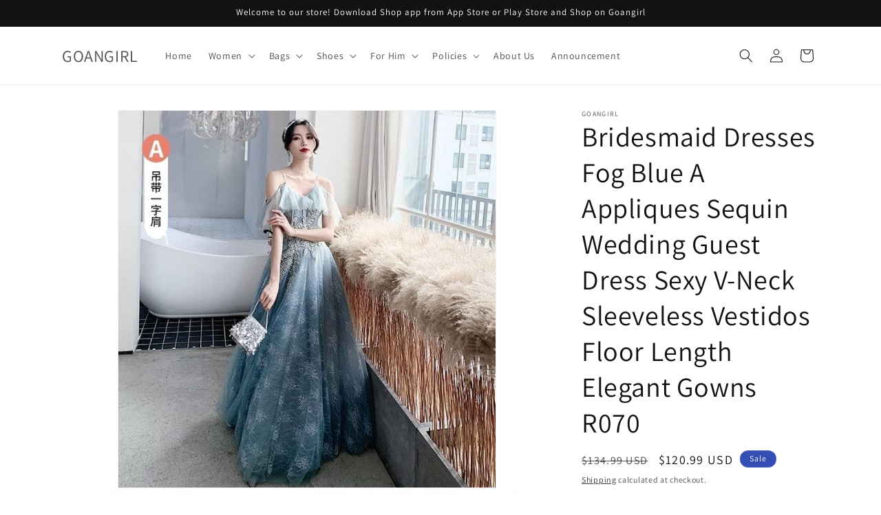

--- FILE ---
content_type: text/html; charset=utf-8
request_url: https://www.goangirl.com/products/bridesmaid-dresses-fog-blue-a-appliques-sequin-wedding-guest-dress-sexy-v-neck-sleeveless-vestidos-floor-length-elegant-gowns-r070
body_size: 42781
content:
<!doctype html>
<html class="no-js" lang="en">
  <head>
    <meta charset="utf-8">
    <meta http-equiv="X-UA-Compatible" content="IE=edge">
    <meta name="viewport" content="width=device-width,initial-scale=1">
    <meta name="theme-color" content="">
    <link rel="canonical" href="https://www.goangirl.com/products/bridesmaid-dresses-fog-blue-a-appliques-sequin-wedding-guest-dress-sexy-v-neck-sleeveless-vestidos-floor-length-elegant-gowns-r070"><link rel="preconnect" href="https://fonts.shopifycdn.com" crossorigin><title>
      Bridesmaid Dresses Fog Blue A Appliques Sequin Wedding Guest Dress Sex
 &ndash; GOANGIRL</title>

    
      <meta name="description" content="Brand Name: it&#39;s yiiyaSleeve Length(cm): SleevelessDresses Length: Floor-LengthSilhouette: A-LineActual Images: YesNeckline: V-neckSleeve Style: Spaghetti StrapsFabric Type: CrepeBuilt-in Bra: Yesis_customized: YesDecoration: AppliquesDecoration: PatternDecoration: PleatAge Group: AdultModel Number: R070Fashion Element">
    

    

<meta property="og:site_name" content="GOANGIRL">
<meta property="og:url" content="https://www.goangirl.com/products/bridesmaid-dresses-fog-blue-a-appliques-sequin-wedding-guest-dress-sexy-v-neck-sleeveless-vestidos-floor-length-elegant-gowns-r070">
<meta property="og:title" content="Bridesmaid Dresses Fog Blue A Appliques Sequin Wedding Guest Dress Sex">
<meta property="og:type" content="product">
<meta property="og:description" content="Brand Name: it&#39;s yiiyaSleeve Length(cm): SleevelessDresses Length: Floor-LengthSilhouette: A-LineActual Images: YesNeckline: V-neckSleeve Style: Spaghetti StrapsFabric Type: CrepeBuilt-in Bra: Yesis_customized: YesDecoration: AppliquesDecoration: PatternDecoration: PleatAge Group: AdultModel Number: R070Fashion Element"><meta property="og:image" content="http://www.goangirl.com/cdn/shop/products/product-image-1266139339_76fbdd25-316c-4f56-9363-0a7092092c91.jpg?v=1585047758">
  <meta property="og:image:secure_url" content="https://www.goangirl.com/cdn/shop/products/product-image-1266139339_76fbdd25-316c-4f56-9363-0a7092092c91.jpg?v=1585047758">
  <meta property="og:image:width" content="640">
  <meta property="og:image:height" content="640"><meta property="og:price:amount" content="103.99">
  <meta property="og:price:currency" content="USD"><meta name="twitter:card" content="summary_large_image">
<meta name="twitter:title" content="Bridesmaid Dresses Fog Blue A Appliques Sequin Wedding Guest Dress Sex">
<meta name="twitter:description" content="Brand Name: it&#39;s yiiyaSleeve Length(cm): SleevelessDresses Length: Floor-LengthSilhouette: A-LineActual Images: YesNeckline: V-neckSleeve Style: Spaghetti StrapsFabric Type: CrepeBuilt-in Bra: Yesis_customized: YesDecoration: AppliquesDecoration: PatternDecoration: PleatAge Group: AdultModel Number: R070Fashion Element">


    <script src="//www.goangirl.com/cdn/shop/t/19/assets/constants.js?v=58251544750838685771712197681" defer="defer"></script>
    <script src="//www.goangirl.com/cdn/shop/t/19/assets/pubsub.js?v=158357773527763999511712197681" defer="defer"></script>
    <script src="//www.goangirl.com/cdn/shop/t/19/assets/global.js?v=37284204640041572741712197681" defer="defer"></script><script src="//www.goangirl.com/cdn/shop/t/19/assets/animations.js?v=88693664871331136111712197680" defer="defer"></script><script>window.performance && window.performance.mark && window.performance.mark('shopify.content_for_header.start');</script><meta name="google-site-verification" content="2DOZ9Oy1njf-CEgUEXiR59nTERo7VTxVTHziqVcmGUY">
<meta name="facebook-domain-verification" content="vsv65ik7wa8jndukqjcvcgkxh4qqyh">
<meta name="facebook-domain-verification" content="t9b47i6zlvyplkgtg1ikbwr7553gbr">
<meta id="shopify-digital-wallet" name="shopify-digital-wallet" content="/23326883887/digital_wallets/dialog">
<meta name="shopify-checkout-api-token" content="5a9d2f6b1583cc9b220b66bf823e5e9b">
<link rel="alternate" type="application/json+oembed" href="https://www.goangirl.com/products/bridesmaid-dresses-fog-blue-a-appliques-sequin-wedding-guest-dress-sexy-v-neck-sleeveless-vestidos-floor-length-elegant-gowns-r070.oembed">
<script async="async" src="/checkouts/internal/preloads.js?locale=en-US"></script>
<link rel="preconnect" href="https://shop.app" crossorigin="anonymous">
<script async="async" src="https://shop.app/checkouts/internal/preloads.js?locale=en-US&shop_id=23326883887" crossorigin="anonymous"></script>
<script id="apple-pay-shop-capabilities" type="application/json">{"shopId":23326883887,"countryCode":"US","currencyCode":"USD","merchantCapabilities":["supports3DS"],"merchantId":"gid:\/\/shopify\/Shop\/23326883887","merchantName":"GOANGIRL","requiredBillingContactFields":["postalAddress","email","phone"],"requiredShippingContactFields":["postalAddress","email","phone"],"shippingType":"shipping","supportedNetworks":["visa","masterCard","amex","discover","elo","jcb"],"total":{"type":"pending","label":"GOANGIRL","amount":"1.00"},"shopifyPaymentsEnabled":true,"supportsSubscriptions":true}</script>
<script id="shopify-features" type="application/json">{"accessToken":"5a9d2f6b1583cc9b220b66bf823e5e9b","betas":["rich-media-storefront-analytics"],"domain":"www.goangirl.com","predictiveSearch":true,"shopId":23326883887,"locale":"en"}</script>
<script>var Shopify = Shopify || {};
Shopify.shop = "goangirl.myshopify.com";
Shopify.locale = "en";
Shopify.currency = {"active":"USD","rate":"1.0"};
Shopify.country = "US";
Shopify.theme = {"name":"Updated copy of Updated copy of Dawn","id":166473171248,"schema_name":"Dawn","schema_version":"13.0.1","theme_store_id":887,"role":"main"};
Shopify.theme.handle = "null";
Shopify.theme.style = {"id":null,"handle":null};
Shopify.cdnHost = "www.goangirl.com/cdn";
Shopify.routes = Shopify.routes || {};
Shopify.routes.root = "/";</script>
<script type="module">!function(o){(o.Shopify=o.Shopify||{}).modules=!0}(window);</script>
<script>!function(o){function n(){var o=[];function n(){o.push(Array.prototype.slice.apply(arguments))}return n.q=o,n}var t=o.Shopify=o.Shopify||{};t.loadFeatures=n(),t.autoloadFeatures=n()}(window);</script>
<script>
  window.ShopifyPay = window.ShopifyPay || {};
  window.ShopifyPay.apiHost = "shop.app\/pay";
  window.ShopifyPay.redirectState = null;
</script>
<script id="shop-js-analytics" type="application/json">{"pageType":"product"}</script>
<script defer="defer" async type="module" src="//www.goangirl.com/cdn/shopifycloud/shop-js/modules/v2/client.init-shop-cart-sync_WVOgQShq.en.esm.js"></script>
<script defer="defer" async type="module" src="//www.goangirl.com/cdn/shopifycloud/shop-js/modules/v2/chunk.common_C_13GLB1.esm.js"></script>
<script defer="defer" async type="module" src="//www.goangirl.com/cdn/shopifycloud/shop-js/modules/v2/chunk.modal_CLfMGd0m.esm.js"></script>
<script type="module">
  await import("//www.goangirl.com/cdn/shopifycloud/shop-js/modules/v2/client.init-shop-cart-sync_WVOgQShq.en.esm.js");
await import("//www.goangirl.com/cdn/shopifycloud/shop-js/modules/v2/chunk.common_C_13GLB1.esm.js");
await import("//www.goangirl.com/cdn/shopifycloud/shop-js/modules/v2/chunk.modal_CLfMGd0m.esm.js");

  window.Shopify.SignInWithShop?.initShopCartSync?.({"fedCMEnabled":true,"windoidEnabled":true});

</script>
<script defer="defer" async type="module" src="//www.goangirl.com/cdn/shopifycloud/shop-js/modules/v2/client.payment-terms_BWmiNN46.en.esm.js"></script>
<script defer="defer" async type="module" src="//www.goangirl.com/cdn/shopifycloud/shop-js/modules/v2/chunk.common_C_13GLB1.esm.js"></script>
<script defer="defer" async type="module" src="//www.goangirl.com/cdn/shopifycloud/shop-js/modules/v2/chunk.modal_CLfMGd0m.esm.js"></script>
<script type="module">
  await import("//www.goangirl.com/cdn/shopifycloud/shop-js/modules/v2/client.payment-terms_BWmiNN46.en.esm.js");
await import("//www.goangirl.com/cdn/shopifycloud/shop-js/modules/v2/chunk.common_C_13GLB1.esm.js");
await import("//www.goangirl.com/cdn/shopifycloud/shop-js/modules/v2/chunk.modal_CLfMGd0m.esm.js");

  
</script>
<script>
  window.Shopify = window.Shopify || {};
  if (!window.Shopify.featureAssets) window.Shopify.featureAssets = {};
  window.Shopify.featureAssets['shop-js'] = {"shop-cart-sync":["modules/v2/client.shop-cart-sync_DuR37GeY.en.esm.js","modules/v2/chunk.common_C_13GLB1.esm.js","modules/v2/chunk.modal_CLfMGd0m.esm.js"],"init-fed-cm":["modules/v2/client.init-fed-cm_BucUoe6W.en.esm.js","modules/v2/chunk.common_C_13GLB1.esm.js","modules/v2/chunk.modal_CLfMGd0m.esm.js"],"shop-toast-manager":["modules/v2/client.shop-toast-manager_B0JfrpKj.en.esm.js","modules/v2/chunk.common_C_13GLB1.esm.js","modules/v2/chunk.modal_CLfMGd0m.esm.js"],"init-shop-cart-sync":["modules/v2/client.init-shop-cart-sync_WVOgQShq.en.esm.js","modules/v2/chunk.common_C_13GLB1.esm.js","modules/v2/chunk.modal_CLfMGd0m.esm.js"],"shop-button":["modules/v2/client.shop-button_B_U3bv27.en.esm.js","modules/v2/chunk.common_C_13GLB1.esm.js","modules/v2/chunk.modal_CLfMGd0m.esm.js"],"init-windoid":["modules/v2/client.init-windoid_DuP9q_di.en.esm.js","modules/v2/chunk.common_C_13GLB1.esm.js","modules/v2/chunk.modal_CLfMGd0m.esm.js"],"shop-cash-offers":["modules/v2/client.shop-cash-offers_BmULhtno.en.esm.js","modules/v2/chunk.common_C_13GLB1.esm.js","modules/v2/chunk.modal_CLfMGd0m.esm.js"],"pay-button":["modules/v2/client.pay-button_CrPSEbOK.en.esm.js","modules/v2/chunk.common_C_13GLB1.esm.js","modules/v2/chunk.modal_CLfMGd0m.esm.js"],"init-customer-accounts":["modules/v2/client.init-customer-accounts_jNk9cPYQ.en.esm.js","modules/v2/client.shop-login-button_DJ5ldayH.en.esm.js","modules/v2/chunk.common_C_13GLB1.esm.js","modules/v2/chunk.modal_CLfMGd0m.esm.js"],"avatar":["modules/v2/client.avatar_BTnouDA3.en.esm.js"],"checkout-modal":["modules/v2/client.checkout-modal_pBPyh9w8.en.esm.js","modules/v2/chunk.common_C_13GLB1.esm.js","modules/v2/chunk.modal_CLfMGd0m.esm.js"],"init-shop-for-new-customer-accounts":["modules/v2/client.init-shop-for-new-customer-accounts_BUoCy7a5.en.esm.js","modules/v2/client.shop-login-button_DJ5ldayH.en.esm.js","modules/v2/chunk.common_C_13GLB1.esm.js","modules/v2/chunk.modal_CLfMGd0m.esm.js"],"init-customer-accounts-sign-up":["modules/v2/client.init-customer-accounts-sign-up_CnczCz9H.en.esm.js","modules/v2/client.shop-login-button_DJ5ldayH.en.esm.js","modules/v2/chunk.common_C_13GLB1.esm.js","modules/v2/chunk.modal_CLfMGd0m.esm.js"],"init-shop-email-lookup-coordinator":["modules/v2/client.init-shop-email-lookup-coordinator_CzjY5t9o.en.esm.js","modules/v2/chunk.common_C_13GLB1.esm.js","modules/v2/chunk.modal_CLfMGd0m.esm.js"],"shop-follow-button":["modules/v2/client.shop-follow-button_CsYC63q7.en.esm.js","modules/v2/chunk.common_C_13GLB1.esm.js","modules/v2/chunk.modal_CLfMGd0m.esm.js"],"shop-login-button":["modules/v2/client.shop-login-button_DJ5ldayH.en.esm.js","modules/v2/chunk.common_C_13GLB1.esm.js","modules/v2/chunk.modal_CLfMGd0m.esm.js"],"shop-login":["modules/v2/client.shop-login_B9ccPdmx.en.esm.js","modules/v2/chunk.common_C_13GLB1.esm.js","modules/v2/chunk.modal_CLfMGd0m.esm.js"],"lead-capture":["modules/v2/client.lead-capture_D0K_KgYb.en.esm.js","modules/v2/chunk.common_C_13GLB1.esm.js","modules/v2/chunk.modal_CLfMGd0m.esm.js"],"payment-terms":["modules/v2/client.payment-terms_BWmiNN46.en.esm.js","modules/v2/chunk.common_C_13GLB1.esm.js","modules/v2/chunk.modal_CLfMGd0m.esm.js"]};
</script>
<script>(function() {
  var isLoaded = false;
  function asyncLoad() {
    if (isLoaded) return;
    isLoaded = true;
    var urls = ["https:\/\/size-charts-relentless.herokuapp.com\/js\/size-charts-relentless.js?shop=goangirl.myshopify.com","https:\/\/accessibly.apps.onthemapmarketing.com\/public\/widget\/run.js?shop=goangirl.myshopify.com","https:\/\/ak04-promo-cdn.slidely.com\/shopify\/shopify-store-script.js?ts=1591841335\u0026shop=goangirl.myshopify.com","\/\/cdn.shopify.com\/proxy\/1d563bbd3db1213a017a64e42cad1daf2696b8692aa23f7aebbbb1df9214cbeb\/bingshoppingtool-t2app-prod.trafficmanager.net\/uet\/tracking_script?shop=goangirl.myshopify.com\u0026sp-cache-control=cHVibGljLCBtYXgtYWdlPTkwMA","https:\/\/intg.snapchat.com\/shopify\/shopify-scevent-init.js?id=2a1b6b7a-ec11-45fb-a579-891a331dd7f2\u0026shop=goangirl.myshopify.com"];
    for (var i = 0; i < urls.length; i++) {
      var s = document.createElement('script');
      s.type = 'text/javascript';
      s.async = true;
      s.src = urls[i];
      var x = document.getElementsByTagName('script')[0];
      x.parentNode.insertBefore(s, x);
    }
  };
  if(window.attachEvent) {
    window.attachEvent('onload', asyncLoad);
  } else {
    window.addEventListener('load', asyncLoad, false);
  }
})();</script>
<script id="__st">var __st={"a":23326883887,"offset":-21600,"reqid":"660b2d0b-1088-4d0d-899b-5fbf53b1d5e9-1769604201","pageurl":"www.goangirl.com\/products\/bridesmaid-dresses-fog-blue-a-appliques-sequin-wedding-guest-dress-sexy-v-neck-sleeveless-vestidos-floor-length-elegant-gowns-r070","u":"3f25085fab5b","p":"product","rtyp":"product","rid":4448481640495};</script>
<script>window.ShopifyPaypalV4VisibilityTracking = true;</script>
<script id="captcha-bootstrap">!function(){'use strict';const t='contact',e='account',n='new_comment',o=[[t,t],['blogs',n],['comments',n],[t,'customer']],c=[[e,'customer_login'],[e,'guest_login'],[e,'recover_customer_password'],[e,'create_customer']],r=t=>t.map((([t,e])=>`form[action*='/${t}']:not([data-nocaptcha='true']) input[name='form_type'][value='${e}']`)).join(','),a=t=>()=>t?[...document.querySelectorAll(t)].map((t=>t.form)):[];function s(){const t=[...o],e=r(t);return a(e)}const i='password',u='form_key',d=['recaptcha-v3-token','g-recaptcha-response','h-captcha-response',i],f=()=>{try{return window.sessionStorage}catch{return}},m='__shopify_v',_=t=>t.elements[u];function p(t,e,n=!1){try{const o=window.sessionStorage,c=JSON.parse(o.getItem(e)),{data:r}=function(t){const{data:e,action:n}=t;return t[m]||n?{data:e,action:n}:{data:t,action:n}}(c);for(const[e,n]of Object.entries(r))t.elements[e]&&(t.elements[e].value=n);n&&o.removeItem(e)}catch(o){console.error('form repopulation failed',{error:o})}}const l='form_type',E='cptcha';function T(t){t.dataset[E]=!0}const w=window,h=w.document,L='Shopify',v='ce_forms',y='captcha';let A=!1;((t,e)=>{const n=(g='f06e6c50-85a8-45c8-87d0-21a2b65856fe',I='https://cdn.shopify.com/shopifycloud/storefront-forms-hcaptcha/ce_storefront_forms_captcha_hcaptcha.v1.5.2.iife.js',D={infoText:'Protected by hCaptcha',privacyText:'Privacy',termsText:'Terms'},(t,e,n)=>{const o=w[L][v],c=o.bindForm;if(c)return c(t,g,e,D).then(n);var r;o.q.push([[t,g,e,D],n]),r=I,A||(h.body.append(Object.assign(h.createElement('script'),{id:'captcha-provider',async:!0,src:r})),A=!0)});var g,I,D;w[L]=w[L]||{},w[L][v]=w[L][v]||{},w[L][v].q=[],w[L][y]=w[L][y]||{},w[L][y].protect=function(t,e){n(t,void 0,e),T(t)},Object.freeze(w[L][y]),function(t,e,n,w,h,L){const[v,y,A,g]=function(t,e,n){const i=e?o:[],u=t?c:[],d=[...i,...u],f=r(d),m=r(i),_=r(d.filter((([t,e])=>n.includes(e))));return[a(f),a(m),a(_),s()]}(w,h,L),I=t=>{const e=t.target;return e instanceof HTMLFormElement?e:e&&e.form},D=t=>v().includes(t);t.addEventListener('submit',(t=>{const e=I(t);if(!e)return;const n=D(e)&&!e.dataset.hcaptchaBound&&!e.dataset.recaptchaBound,o=_(e),c=g().includes(e)&&(!o||!o.value);(n||c)&&t.preventDefault(),c&&!n&&(function(t){try{if(!f())return;!function(t){const e=f();if(!e)return;const n=_(t);if(!n)return;const o=n.value;o&&e.removeItem(o)}(t);const e=Array.from(Array(32),(()=>Math.random().toString(36)[2])).join('');!function(t,e){_(t)||t.append(Object.assign(document.createElement('input'),{type:'hidden',name:u})),t.elements[u].value=e}(t,e),function(t,e){const n=f();if(!n)return;const o=[...t.querySelectorAll(`input[type='${i}']`)].map((({name:t})=>t)),c=[...d,...o],r={};for(const[a,s]of new FormData(t).entries())c.includes(a)||(r[a]=s);n.setItem(e,JSON.stringify({[m]:1,action:t.action,data:r}))}(t,e)}catch(e){console.error('failed to persist form',e)}}(e),e.submit())}));const S=(t,e)=>{t&&!t.dataset[E]&&(n(t,e.some((e=>e===t))),T(t))};for(const o of['focusin','change'])t.addEventListener(o,(t=>{const e=I(t);D(e)&&S(e,y())}));const B=e.get('form_key'),M=e.get(l),P=B&&M;t.addEventListener('DOMContentLoaded',(()=>{const t=y();if(P)for(const e of t)e.elements[l].value===M&&p(e,B);[...new Set([...A(),...v().filter((t=>'true'===t.dataset.shopifyCaptcha))])].forEach((e=>S(e,t)))}))}(h,new URLSearchParams(w.location.search),n,t,e,['guest_login'])})(!0,!0)}();</script>
<script integrity="sha256-4kQ18oKyAcykRKYeNunJcIwy7WH5gtpwJnB7kiuLZ1E=" data-source-attribution="shopify.loadfeatures" defer="defer" src="//www.goangirl.com/cdn/shopifycloud/storefront/assets/storefront/load_feature-a0a9edcb.js" crossorigin="anonymous"></script>
<script crossorigin="anonymous" defer="defer" src="//www.goangirl.com/cdn/shopifycloud/storefront/assets/shopify_pay/storefront-65b4c6d7.js?v=20250812"></script>
<script data-source-attribution="shopify.dynamic_checkout.dynamic.init">var Shopify=Shopify||{};Shopify.PaymentButton=Shopify.PaymentButton||{isStorefrontPortableWallets:!0,init:function(){window.Shopify.PaymentButton.init=function(){};var t=document.createElement("script");t.src="https://www.goangirl.com/cdn/shopifycloud/portable-wallets/latest/portable-wallets.en.js",t.type="module",document.head.appendChild(t)}};
</script>
<script data-source-attribution="shopify.dynamic_checkout.buyer_consent">
  function portableWalletsHideBuyerConsent(e){var t=document.getElementById("shopify-buyer-consent"),n=document.getElementById("shopify-subscription-policy-button");t&&n&&(t.classList.add("hidden"),t.setAttribute("aria-hidden","true"),n.removeEventListener("click",e))}function portableWalletsShowBuyerConsent(e){var t=document.getElementById("shopify-buyer-consent"),n=document.getElementById("shopify-subscription-policy-button");t&&n&&(t.classList.remove("hidden"),t.removeAttribute("aria-hidden"),n.addEventListener("click",e))}window.Shopify?.PaymentButton&&(window.Shopify.PaymentButton.hideBuyerConsent=portableWalletsHideBuyerConsent,window.Shopify.PaymentButton.showBuyerConsent=portableWalletsShowBuyerConsent);
</script>
<script>
  function portableWalletsCleanup(e){e&&e.src&&console.error("Failed to load portable wallets script "+e.src);var t=document.querySelectorAll("shopify-accelerated-checkout .shopify-payment-button__skeleton, shopify-accelerated-checkout-cart .wallet-cart-button__skeleton"),e=document.getElementById("shopify-buyer-consent");for(let e=0;e<t.length;e++)t[e].remove();e&&e.remove()}function portableWalletsNotLoadedAsModule(e){e instanceof ErrorEvent&&"string"==typeof e.message&&e.message.includes("import.meta")&&"string"==typeof e.filename&&e.filename.includes("portable-wallets")&&(window.removeEventListener("error",portableWalletsNotLoadedAsModule),window.Shopify.PaymentButton.failedToLoad=e,"loading"===document.readyState?document.addEventListener("DOMContentLoaded",window.Shopify.PaymentButton.init):window.Shopify.PaymentButton.init())}window.addEventListener("error",portableWalletsNotLoadedAsModule);
</script>

<script type="module" src="https://www.goangirl.com/cdn/shopifycloud/portable-wallets/latest/portable-wallets.en.js" onError="portableWalletsCleanup(this)" crossorigin="anonymous"></script>
<script nomodule>
  document.addEventListener("DOMContentLoaded", portableWalletsCleanup);
</script>

<link id="shopify-accelerated-checkout-styles" rel="stylesheet" media="screen" href="https://www.goangirl.com/cdn/shopifycloud/portable-wallets/latest/accelerated-checkout-backwards-compat.css" crossorigin="anonymous">
<style id="shopify-accelerated-checkout-cart">
        #shopify-buyer-consent {
  margin-top: 1em;
  display: inline-block;
  width: 100%;
}

#shopify-buyer-consent.hidden {
  display: none;
}

#shopify-subscription-policy-button {
  background: none;
  border: none;
  padding: 0;
  text-decoration: underline;
  font-size: inherit;
  cursor: pointer;
}

#shopify-subscription-policy-button::before {
  box-shadow: none;
}

      </style>
<script id="sections-script" data-sections="header" defer="defer" src="//www.goangirl.com/cdn/shop/t/19/compiled_assets/scripts.js?v=1045"></script>
<script>window.performance && window.performance.mark && window.performance.mark('shopify.content_for_header.end');</script>


    <style data-shopify>
      @font-face {
  font-family: Assistant;
  font-weight: 400;
  font-style: normal;
  font-display: swap;
  src: url("//www.goangirl.com/cdn/fonts/assistant/assistant_n4.9120912a469cad1cc292572851508ca49d12e768.woff2") format("woff2"),
       url("//www.goangirl.com/cdn/fonts/assistant/assistant_n4.6e9875ce64e0fefcd3f4446b7ec9036b3ddd2985.woff") format("woff");
}

      @font-face {
  font-family: Assistant;
  font-weight: 700;
  font-style: normal;
  font-display: swap;
  src: url("//www.goangirl.com/cdn/fonts/assistant/assistant_n7.bf44452348ec8b8efa3aa3068825305886b1c83c.woff2") format("woff2"),
       url("//www.goangirl.com/cdn/fonts/assistant/assistant_n7.0c887fee83f6b3bda822f1150b912c72da0f7b64.woff") format("woff");
}

      
      
      @font-face {
  font-family: Assistant;
  font-weight: 400;
  font-style: normal;
  font-display: swap;
  src: url("//www.goangirl.com/cdn/fonts/assistant/assistant_n4.9120912a469cad1cc292572851508ca49d12e768.woff2") format("woff2"),
       url("//www.goangirl.com/cdn/fonts/assistant/assistant_n4.6e9875ce64e0fefcd3f4446b7ec9036b3ddd2985.woff") format("woff");
}


      
        :root,
        .color-scheme-1 {
          --color-background: 255,255,255;
        
          --gradient-background: #FFFFFF;
        

        

        --color-foreground: 18,18,18;
        --color-background-contrast: 191,191,191;
        --color-shadow: 18,18,18;
        --color-button: 18,18,18;
        --color-button-text: 255,255,255;
        --color-secondary-button: 255,255,255;
        --color-secondary-button-text: 18,18,18;
        --color-link: 18,18,18;
        --color-badge-foreground: 18,18,18;
        --color-badge-background: 255,255,255;
        --color-badge-border: 18,18,18;
        --payment-terms-background-color: rgb(255 255 255);
      }
      
        
        .color-scheme-2 {
          --color-background: 243,243,243;
        
          --gradient-background: #F3F3F3;
        

        

        --color-foreground: 18,18,18;
        --color-background-contrast: 179,179,179;
        --color-shadow: 18,18,18;
        --color-button: 18,18,18;
        --color-button-text: 243,243,243;
        --color-secondary-button: 243,243,243;
        --color-secondary-button-text: 18,18,18;
        --color-link: 18,18,18;
        --color-badge-foreground: 18,18,18;
        --color-badge-background: 243,243,243;
        --color-badge-border: 18,18,18;
        --payment-terms-background-color: rgb(243 243 243);
      }
      
        
        .color-scheme-3 {
          --color-background: 36,40,51;
        
          --gradient-background: #242833;
        

        

        --color-foreground: 255,255,255;
        --color-background-contrast: 47,52,66;
        --color-shadow: 18,18,18;
        --color-button: 255,255,255;
        --color-button-text: 0,0,0;
        --color-secondary-button: 36,40,51;
        --color-secondary-button-text: 255,255,255;
        --color-link: 255,255,255;
        --color-badge-foreground: 255,255,255;
        --color-badge-background: 36,40,51;
        --color-badge-border: 255,255,255;
        --payment-terms-background-color: rgb(36 40 51);
      }
      
        
        .color-scheme-4 {
          --color-background: 18,18,18;
        
          --gradient-background: #121212;
        

        

        --color-foreground: 255,255,255;
        --color-background-contrast: 146,146,146;
        --color-shadow: 18,18,18;
        --color-button: 255,255,255;
        --color-button-text: 18,18,18;
        --color-secondary-button: 18,18,18;
        --color-secondary-button-text: 255,255,255;
        --color-link: 255,255,255;
        --color-badge-foreground: 255,255,255;
        --color-badge-background: 18,18,18;
        --color-badge-border: 255,255,255;
        --payment-terms-background-color: rgb(18 18 18);
      }
      
        
        .color-scheme-5 {
          --color-background: 51,79,180;
        
          --gradient-background: #334FB4;
        

        

        --color-foreground: 255,255,255;
        --color-background-contrast: 23,35,81;
        --color-shadow: 18,18,18;
        --color-button: 255,255,255;
        --color-button-text: 51,79,180;
        --color-secondary-button: 51,79,180;
        --color-secondary-button-text: 255,255,255;
        --color-link: 255,255,255;
        --color-badge-foreground: 255,255,255;
        --color-badge-background: 51,79,180;
        --color-badge-border: 255,255,255;
        --payment-terms-background-color: rgb(51 79 180);
      }
      

      body, .color-scheme-1, .color-scheme-2, .color-scheme-3, .color-scheme-4, .color-scheme-5 {
        color: rgba(var(--color-foreground), 0.75);
        background-color: rgb(var(--color-background));
      }

      :root {
        --font-body-family: Assistant, sans-serif;
        --font-body-style: normal;
        --font-body-weight: 400;
        --font-body-weight-bold: 700;

        --font-heading-family: Assistant, sans-serif;
        --font-heading-style: normal;
        --font-heading-weight: 400;

        --font-body-scale: 1.0;
        --font-heading-scale: 1.0;

        --media-padding: px;
        --media-border-opacity: 0.05;
        --media-border-width: 1px;
        --media-radius: 0px;
        --media-shadow-opacity: 0.0;
        --media-shadow-horizontal-offset: 0px;
        --media-shadow-vertical-offset: 0px;
        --media-shadow-blur-radius: 0px;
        --media-shadow-visible: 0;

        --page-width: 120rem;
        --page-width-margin: 0rem;

        --product-card-image-padding: 0.0rem;
        --product-card-corner-radius: 0.0rem;
        --product-card-text-alignment: left;
        --product-card-border-width: 0.0rem;
        --product-card-border-opacity: 0.0;
        --product-card-shadow-opacity: 0.1;
        --product-card-shadow-visible: 1;
        --product-card-shadow-horizontal-offset: 0.0rem;
        --product-card-shadow-vertical-offset: 0.0rem;
        --product-card-shadow-blur-radius: 0.0rem;

        --collection-card-image-padding: 0.0rem;
        --collection-card-corner-radius: 0.0rem;
        --collection-card-text-alignment: left;
        --collection-card-border-width: 0.0rem;
        --collection-card-border-opacity: 0.0;
        --collection-card-shadow-opacity: 0.1;
        --collection-card-shadow-visible: 1;
        --collection-card-shadow-horizontal-offset: 0.0rem;
        --collection-card-shadow-vertical-offset: 0.0rem;
        --collection-card-shadow-blur-radius: 0.0rem;

        --blog-card-image-padding: 0.0rem;
        --blog-card-corner-radius: 0.0rem;
        --blog-card-text-alignment: left;
        --blog-card-border-width: 0.0rem;
        --blog-card-border-opacity: 0.0;
        --blog-card-shadow-opacity: 0.1;
        --blog-card-shadow-visible: 1;
        --blog-card-shadow-horizontal-offset: 0.0rem;
        --blog-card-shadow-vertical-offset: 0.0rem;
        --blog-card-shadow-blur-radius: 0.0rem;

        --badge-corner-radius: 4.0rem;

        --popup-border-width: 1px;
        --popup-border-opacity: 0.1;
        --popup-corner-radius: 0px;
        --popup-shadow-opacity: 0.0;
        --popup-shadow-horizontal-offset: 0px;
        --popup-shadow-vertical-offset: 0px;
        --popup-shadow-blur-radius: 0px;

        --drawer-border-width: 1px;
        --drawer-border-opacity: 0.1;
        --drawer-shadow-opacity: 0.0;
        --drawer-shadow-horizontal-offset: 0px;
        --drawer-shadow-vertical-offset: 0px;
        --drawer-shadow-blur-radius: 0px;

        --spacing-sections-desktop: 0px;
        --spacing-sections-mobile: 0px;

        --grid-desktop-vertical-spacing: 8px;
        --grid-desktop-horizontal-spacing: 8px;
        --grid-mobile-vertical-spacing: 4px;
        --grid-mobile-horizontal-spacing: 4px;

        --text-boxes-border-opacity: 0.0;
        --text-boxes-border-width: 0px;
        --text-boxes-radius: 0px;
        --text-boxes-shadow-opacity: 0.0;
        --text-boxes-shadow-visible: 0;
        --text-boxes-shadow-horizontal-offset: 0px;
        --text-boxes-shadow-vertical-offset: 0px;
        --text-boxes-shadow-blur-radius: 0px;

        --buttons-radius: 0px;
        --buttons-radius-outset: 0px;
        --buttons-border-width: 1px;
        --buttons-border-opacity: 1.0;
        --buttons-shadow-opacity: 0.0;
        --buttons-shadow-visible: 0;
        --buttons-shadow-horizontal-offset: 0px;
        --buttons-shadow-vertical-offset: 0px;
        --buttons-shadow-blur-radius: 0px;
        --buttons-border-offset: 0px;

        --inputs-radius: 0px;
        --inputs-border-width: 1px;
        --inputs-border-opacity: 0.55;
        --inputs-shadow-opacity: 0.0;
        --inputs-shadow-horizontal-offset: 0px;
        --inputs-margin-offset: 0px;
        --inputs-shadow-vertical-offset: 0px;
        --inputs-shadow-blur-radius: 0px;
        --inputs-radius-outset: 0px;

        --variant-pills-radius: 40px;
        --variant-pills-border-width: 1px;
        --variant-pills-border-opacity: 0.55;
        --variant-pills-shadow-opacity: 0.0;
        --variant-pills-shadow-horizontal-offset: 0px;
        --variant-pills-shadow-vertical-offset: 0px;
        --variant-pills-shadow-blur-radius: 0px;
      }

      *,
      *::before,
      *::after {
        box-sizing: inherit;
      }

      html {
        box-sizing: border-box;
        font-size: calc(var(--font-body-scale) * 62.5%);
        height: 100%;
      }

      body {
        display: grid;
        grid-template-rows: auto auto 1fr auto;
        grid-template-columns: 100%;
        min-height: 100%;
        margin: 0;
        font-size: 1.5rem;
        letter-spacing: 0.06rem;
        line-height: calc(1 + 0.8 / var(--font-body-scale));
        font-family: var(--font-body-family);
        font-style: var(--font-body-style);
        font-weight: var(--font-body-weight);
      }

      @media screen and (min-width: 750px) {
        body {
          font-size: 1.6rem;
        }
      }
    </style>

    <link href="//www.goangirl.com/cdn/shop/t/19/assets/base.css?v=93405971894151239851712197680" rel="stylesheet" type="text/css" media="all" />
<link rel="preload" as="font" href="//www.goangirl.com/cdn/fonts/assistant/assistant_n4.9120912a469cad1cc292572851508ca49d12e768.woff2" type="font/woff2" crossorigin><link rel="preload" as="font" href="//www.goangirl.com/cdn/fonts/assistant/assistant_n4.9120912a469cad1cc292572851508ca49d12e768.woff2" type="font/woff2" crossorigin><link
        rel="stylesheet"
        href="//www.goangirl.com/cdn/shop/t/19/assets/component-predictive-search.css?v=118923337488134913561712197681"
        media="print"
        onload="this.media='all'"
      ><script>
      document.documentElement.className = document.documentElement.className.replace('no-js', 'js');
      if (Shopify.designMode) {
        document.documentElement.classList.add('shopify-design-mode');
      }
    </script>
  <link href="https://monorail-edge.shopifysvc.com" rel="dns-prefetch">
<script>(function(){if ("sendBeacon" in navigator && "performance" in window) {try {var session_token_from_headers = performance.getEntriesByType('navigation')[0].serverTiming.find(x => x.name == '_s').description;} catch {var session_token_from_headers = undefined;}var session_cookie_matches = document.cookie.match(/_shopify_s=([^;]*)/);var session_token_from_cookie = session_cookie_matches && session_cookie_matches.length === 2 ? session_cookie_matches[1] : "";var session_token = session_token_from_headers || session_token_from_cookie || "";function handle_abandonment_event(e) {var entries = performance.getEntries().filter(function(entry) {return /monorail-edge.shopifysvc.com/.test(entry.name);});if (!window.abandonment_tracked && entries.length === 0) {window.abandonment_tracked = true;var currentMs = Date.now();var navigation_start = performance.timing.navigationStart;var payload = {shop_id: 23326883887,url: window.location.href,navigation_start,duration: currentMs - navigation_start,session_token,page_type: "product"};window.navigator.sendBeacon("https://monorail-edge.shopifysvc.com/v1/produce", JSON.stringify({schema_id: "online_store_buyer_site_abandonment/1.1",payload: payload,metadata: {event_created_at_ms: currentMs,event_sent_at_ms: currentMs}}));}}window.addEventListener('pagehide', handle_abandonment_event);}}());</script>
<script id="web-pixels-manager-setup">(function e(e,d,r,n,o){if(void 0===o&&(o={}),!Boolean(null===(a=null===(i=window.Shopify)||void 0===i?void 0:i.analytics)||void 0===a?void 0:a.replayQueue)){var i,a;window.Shopify=window.Shopify||{};var t=window.Shopify;t.analytics=t.analytics||{};var s=t.analytics;s.replayQueue=[],s.publish=function(e,d,r){return s.replayQueue.push([e,d,r]),!0};try{self.performance.mark("wpm:start")}catch(e){}var l=function(){var e={modern:/Edge?\/(1{2}[4-9]|1[2-9]\d|[2-9]\d{2}|\d{4,})\.\d+(\.\d+|)|Firefox\/(1{2}[4-9]|1[2-9]\d|[2-9]\d{2}|\d{4,})\.\d+(\.\d+|)|Chrom(ium|e)\/(9{2}|\d{3,})\.\d+(\.\d+|)|(Maci|X1{2}).+ Version\/(15\.\d+|(1[6-9]|[2-9]\d|\d{3,})\.\d+)([,.]\d+|)( \(\w+\)|)( Mobile\/\w+|) Safari\/|Chrome.+OPR\/(9{2}|\d{3,})\.\d+\.\d+|(CPU[ +]OS|iPhone[ +]OS|CPU[ +]iPhone|CPU IPhone OS|CPU iPad OS)[ +]+(15[._]\d+|(1[6-9]|[2-9]\d|\d{3,})[._]\d+)([._]\d+|)|Android:?[ /-](13[3-9]|1[4-9]\d|[2-9]\d{2}|\d{4,})(\.\d+|)(\.\d+|)|Android.+Firefox\/(13[5-9]|1[4-9]\d|[2-9]\d{2}|\d{4,})\.\d+(\.\d+|)|Android.+Chrom(ium|e)\/(13[3-9]|1[4-9]\d|[2-9]\d{2}|\d{4,})\.\d+(\.\d+|)|SamsungBrowser\/([2-9]\d|\d{3,})\.\d+/,legacy:/Edge?\/(1[6-9]|[2-9]\d|\d{3,})\.\d+(\.\d+|)|Firefox\/(5[4-9]|[6-9]\d|\d{3,})\.\d+(\.\d+|)|Chrom(ium|e)\/(5[1-9]|[6-9]\d|\d{3,})\.\d+(\.\d+|)([\d.]+$|.*Safari\/(?![\d.]+ Edge\/[\d.]+$))|(Maci|X1{2}).+ Version\/(10\.\d+|(1[1-9]|[2-9]\d|\d{3,})\.\d+)([,.]\d+|)( \(\w+\)|)( Mobile\/\w+|) Safari\/|Chrome.+OPR\/(3[89]|[4-9]\d|\d{3,})\.\d+\.\d+|(CPU[ +]OS|iPhone[ +]OS|CPU[ +]iPhone|CPU IPhone OS|CPU iPad OS)[ +]+(10[._]\d+|(1[1-9]|[2-9]\d|\d{3,})[._]\d+)([._]\d+|)|Android:?[ /-](13[3-9]|1[4-9]\d|[2-9]\d{2}|\d{4,})(\.\d+|)(\.\d+|)|Mobile Safari.+OPR\/([89]\d|\d{3,})\.\d+\.\d+|Android.+Firefox\/(13[5-9]|1[4-9]\d|[2-9]\d{2}|\d{4,})\.\d+(\.\d+|)|Android.+Chrom(ium|e)\/(13[3-9]|1[4-9]\d|[2-9]\d{2}|\d{4,})\.\d+(\.\d+|)|Android.+(UC? ?Browser|UCWEB|U3)[ /]?(15\.([5-9]|\d{2,})|(1[6-9]|[2-9]\d|\d{3,})\.\d+)\.\d+|SamsungBrowser\/(5\.\d+|([6-9]|\d{2,})\.\d+)|Android.+MQ{2}Browser\/(14(\.(9|\d{2,})|)|(1[5-9]|[2-9]\d|\d{3,})(\.\d+|))(\.\d+|)|K[Aa][Ii]OS\/(3\.\d+|([4-9]|\d{2,})\.\d+)(\.\d+|)/},d=e.modern,r=e.legacy,n=navigator.userAgent;return n.match(d)?"modern":n.match(r)?"legacy":"unknown"}(),u="modern"===l?"modern":"legacy",c=(null!=n?n:{modern:"",legacy:""})[u],f=function(e){return[e.baseUrl,"/wpm","/b",e.hashVersion,"modern"===e.buildTarget?"m":"l",".js"].join("")}({baseUrl:d,hashVersion:r,buildTarget:u}),m=function(e){var d=e.version,r=e.bundleTarget,n=e.surface,o=e.pageUrl,i=e.monorailEndpoint;return{emit:function(e){var a=e.status,t=e.errorMsg,s=(new Date).getTime(),l=JSON.stringify({metadata:{event_sent_at_ms:s},events:[{schema_id:"web_pixels_manager_load/3.1",payload:{version:d,bundle_target:r,page_url:o,status:a,surface:n,error_msg:t},metadata:{event_created_at_ms:s}}]});if(!i)return console&&console.warn&&console.warn("[Web Pixels Manager] No Monorail endpoint provided, skipping logging."),!1;try{return self.navigator.sendBeacon.bind(self.navigator)(i,l)}catch(e){}var u=new XMLHttpRequest;try{return u.open("POST",i,!0),u.setRequestHeader("Content-Type","text/plain"),u.send(l),!0}catch(e){return console&&console.warn&&console.warn("[Web Pixels Manager] Got an unhandled error while logging to Monorail."),!1}}}}({version:r,bundleTarget:l,surface:e.surface,pageUrl:self.location.href,monorailEndpoint:e.monorailEndpoint});try{o.browserTarget=l,function(e){var d=e.src,r=e.async,n=void 0===r||r,o=e.onload,i=e.onerror,a=e.sri,t=e.scriptDataAttributes,s=void 0===t?{}:t,l=document.createElement("script"),u=document.querySelector("head"),c=document.querySelector("body");if(l.async=n,l.src=d,a&&(l.integrity=a,l.crossOrigin="anonymous"),s)for(var f in s)if(Object.prototype.hasOwnProperty.call(s,f))try{l.dataset[f]=s[f]}catch(e){}if(o&&l.addEventListener("load",o),i&&l.addEventListener("error",i),u)u.appendChild(l);else{if(!c)throw new Error("Did not find a head or body element to append the script");c.appendChild(l)}}({src:f,async:!0,onload:function(){if(!function(){var e,d;return Boolean(null===(d=null===(e=window.Shopify)||void 0===e?void 0:e.analytics)||void 0===d?void 0:d.initialized)}()){var d=window.webPixelsManager.init(e)||void 0;if(d){var r=window.Shopify.analytics;r.replayQueue.forEach((function(e){var r=e[0],n=e[1],o=e[2];d.publishCustomEvent(r,n,o)})),r.replayQueue=[],r.publish=d.publishCustomEvent,r.visitor=d.visitor,r.initialized=!0}}},onerror:function(){return m.emit({status:"failed",errorMsg:"".concat(f," has failed to load")})},sri:function(e){var d=/^sha384-[A-Za-z0-9+/=]+$/;return"string"==typeof e&&d.test(e)}(c)?c:"",scriptDataAttributes:o}),m.emit({status:"loading"})}catch(e){m.emit({status:"failed",errorMsg:(null==e?void 0:e.message)||"Unknown error"})}}})({shopId: 23326883887,storefrontBaseUrl: "https://www.goangirl.com",extensionsBaseUrl: "https://extensions.shopifycdn.com/cdn/shopifycloud/web-pixels-manager",monorailEndpoint: "https://monorail-edge.shopifysvc.com/unstable/produce_batch",surface: "storefront-renderer",enabledBetaFlags: ["2dca8a86"],webPixelsConfigList: [{"id":"648577328","configuration":"{\"config\":\"{\\\"pixel_id\\\":\\\"AW-699553067\\\",\\\"target_country\\\":\\\"US\\\",\\\"gtag_events\\\":[{\\\"type\\\":\\\"search\\\",\\\"action_label\\\":\\\"AW-699553067\\\/z4rSCOjttrEBEKuqyc0C\\\"},{\\\"type\\\":\\\"begin_checkout\\\",\\\"action_label\\\":\\\"AW-699553067\\\/lnsZCOXttrEBEKuqyc0C\\\"},{\\\"type\\\":\\\"view_item\\\",\\\"action_label\\\":[\\\"AW-699553067\\\/09MXCN_ttrEBEKuqyc0C\\\",\\\"MC-MM3ZJND4WK\\\"]},{\\\"type\\\":\\\"purchase\\\",\\\"action_label\\\":[\\\"AW-699553067\\\/U8JmCNzttrEBEKuqyc0C\\\",\\\"MC-MM3ZJND4WK\\\"]},{\\\"type\\\":\\\"page_view\\\",\\\"action_label\\\":[\\\"AW-699553067\\\/fSRFCNnttrEBEKuqyc0C\\\",\\\"MC-MM3ZJND4WK\\\"]},{\\\"type\\\":\\\"add_payment_info\\\",\\\"action_label\\\":\\\"AW-699553067\\\/VTSkCOvttrEBEKuqyc0C\\\"},{\\\"type\\\":\\\"add_to_cart\\\",\\\"action_label\\\":\\\"AW-699553067\\\/wI5JCOLttrEBEKuqyc0C\\\"}],\\\"enable_monitoring_mode\\\":false}\"}","eventPayloadVersion":"v1","runtimeContext":"OPEN","scriptVersion":"b2a88bafab3e21179ed38636efcd8a93","type":"APP","apiClientId":1780363,"privacyPurposes":[],"dataSharingAdjustments":{"protectedCustomerApprovalScopes":["read_customer_address","read_customer_email","read_customer_name","read_customer_personal_data","read_customer_phone"]}},{"id":"407011632","configuration":"{\"pixel_id\":\"721090468392638\",\"pixel_type\":\"facebook_pixel\",\"metaapp_system_user_token\":\"-\"}","eventPayloadVersion":"v1","runtimeContext":"OPEN","scriptVersion":"ca16bc87fe92b6042fbaa3acc2fbdaa6","type":"APP","apiClientId":2329312,"privacyPurposes":["ANALYTICS","MARKETING","SALE_OF_DATA"],"dataSharingAdjustments":{"protectedCustomerApprovalScopes":["read_customer_address","read_customer_email","read_customer_name","read_customer_personal_data","read_customer_phone"]}},{"id":"15434032","configuration":"{\"pixelId\":\"2a1b6b7a-ec11-45fb-a579-891a331dd7f2\"}","eventPayloadVersion":"v1","runtimeContext":"STRICT","scriptVersion":"c119f01612c13b62ab52809eb08154bb","type":"APP","apiClientId":2556259,"privacyPurposes":["ANALYTICS","MARKETING","SALE_OF_DATA"],"dataSharingAdjustments":{"protectedCustomerApprovalScopes":["read_customer_address","read_customer_email","read_customer_name","read_customer_personal_data","read_customer_phone"]}},{"id":"142115120","eventPayloadVersion":"v1","runtimeContext":"LAX","scriptVersion":"1","type":"CUSTOM","privacyPurposes":["ANALYTICS"],"name":"Google Analytics tag (migrated)"},{"id":"shopify-app-pixel","configuration":"{}","eventPayloadVersion":"v1","runtimeContext":"STRICT","scriptVersion":"0450","apiClientId":"shopify-pixel","type":"APP","privacyPurposes":["ANALYTICS","MARKETING"]},{"id":"shopify-custom-pixel","eventPayloadVersion":"v1","runtimeContext":"LAX","scriptVersion":"0450","apiClientId":"shopify-pixel","type":"CUSTOM","privacyPurposes":["ANALYTICS","MARKETING"]}],isMerchantRequest: false,initData: {"shop":{"name":"GOANGIRL","paymentSettings":{"currencyCode":"USD"},"myshopifyDomain":"goangirl.myshopify.com","countryCode":"US","storefrontUrl":"https:\/\/www.goangirl.com"},"customer":null,"cart":null,"checkout":null,"productVariants":[{"price":{"amount":120.99,"currencyCode":"USD"},"product":{"title":"Bridesmaid Dresses Fog Blue A Appliques Sequin Wedding Guest Dress Sexy V-Neck Sleeveless Vestidos Floor Length Elegant Gowns R070","vendor":"GOANGIRL","id":"4448481640495","untranslatedTitle":"Bridesmaid Dresses Fog Blue A Appliques Sequin Wedding Guest Dress Sexy V-Neck Sleeveless Vestidos Floor Length Elegant Gowns R070","url":"\/products\/bridesmaid-dresses-fog-blue-a-appliques-sequin-wedding-guest-dress-sexy-v-neck-sleeveless-vestidos-floor-length-elegant-gowns-r070","type":"Women"},"id":"31651336945711","image":{"src":"\/\/www.goangirl.com\/cdn\/shop\/products\/product-image-1266139337_e95a1ae5-aaff-4e36-8c63-808294e1f2f7.jpg?v=1585047625"},"sku":"34135379-fog-blue-a-28w","title":"Fog Blue A \/ 28W","untranslatedTitle":"Fog Blue A \/ 28W"},{"price":{"amount":120.99,"currencyCode":"USD"},"product":{"title":"Bridesmaid Dresses Fog Blue A Appliques Sequin Wedding Guest Dress Sexy V-Neck Sleeveless Vestidos Floor Length Elegant Gowns R070","vendor":"GOANGIRL","id":"4448481640495","untranslatedTitle":"Bridesmaid Dresses Fog Blue A Appliques Sequin Wedding Guest Dress Sexy V-Neck Sleeveless Vestidos Floor Length Elegant Gowns R070","url":"\/products\/bridesmaid-dresses-fog-blue-a-appliques-sequin-wedding-guest-dress-sexy-v-neck-sleeveless-vestidos-floor-length-elegant-gowns-r070","type":"Women"},"id":"31651336978479","image":{"src":"\/\/www.goangirl.com\/cdn\/shop\/products\/product-image-1266139337_e95a1ae5-aaff-4e36-8c63-808294e1f2f7.jpg?v=1585047625"},"sku":"34135379-fog-blue-a-26w","title":"Fog Blue A \/ 26W","untranslatedTitle":"Fog Blue A \/ 26W"},{"price":{"amount":120.99,"currencyCode":"USD"},"product":{"title":"Bridesmaid Dresses Fog Blue A Appliques Sequin Wedding Guest Dress Sexy V-Neck Sleeveless Vestidos Floor Length Elegant Gowns R070","vendor":"GOANGIRL","id":"4448481640495","untranslatedTitle":"Bridesmaid Dresses Fog Blue A Appliques Sequin Wedding Guest Dress Sexy V-Neck Sleeveless Vestidos Floor Length Elegant Gowns R070","url":"\/products\/bridesmaid-dresses-fog-blue-a-appliques-sequin-wedding-guest-dress-sexy-v-neck-sleeveless-vestidos-floor-length-elegant-gowns-r070","type":"Women"},"id":"31651337011247","image":{"src":"\/\/www.goangirl.com\/cdn\/shop\/products\/product-image-1266139337_e95a1ae5-aaff-4e36-8c63-808294e1f2f7.jpg?v=1585047625"},"sku":"34135379-fog-blue-a-custom-size","title":"Fog Blue A \/ Custom Size","untranslatedTitle":"Fog Blue A \/ Custom Size"},{"price":{"amount":103.99,"currencyCode":"USD"},"product":{"title":"Bridesmaid Dresses Fog Blue A Appliques Sequin Wedding Guest Dress Sexy V-Neck Sleeveless Vestidos Floor Length Elegant Gowns R070","vendor":"GOANGIRL","id":"4448481640495","untranslatedTitle":"Bridesmaid Dresses Fog Blue A Appliques Sequin Wedding Guest Dress Sexy V-Neck Sleeveless Vestidos Floor Length Elegant Gowns R070","url":"\/products\/bridesmaid-dresses-fog-blue-a-appliques-sequin-wedding-guest-dress-sexy-v-neck-sleeveless-vestidos-floor-length-elegant-gowns-r070","type":"Women"},"id":"31651337044015","image":{"src":"\/\/www.goangirl.com\/cdn\/shop\/products\/product-image-1266139337_e95a1ae5-aaff-4e36-8c63-808294e1f2f7.jpg?v=1585047625"},"sku":"34135379-fog-blue-a-2","title":"Fog Blue A \/ 2","untranslatedTitle":"Fog Blue A \/ 2"},{"price":{"amount":103.99,"currencyCode":"USD"},"product":{"title":"Bridesmaid Dresses Fog Blue A Appliques Sequin Wedding Guest Dress Sexy V-Neck Sleeveless Vestidos Floor Length Elegant Gowns R070","vendor":"GOANGIRL","id":"4448481640495","untranslatedTitle":"Bridesmaid Dresses Fog Blue A Appliques Sequin Wedding Guest Dress Sexy V-Neck Sleeveless Vestidos Floor Length Elegant Gowns R070","url":"\/products\/bridesmaid-dresses-fog-blue-a-appliques-sequin-wedding-guest-dress-sexy-v-neck-sleeveless-vestidos-floor-length-elegant-gowns-r070","type":"Women"},"id":"31651337076783","image":{"src":"\/\/www.goangirl.com\/cdn\/shop\/products\/product-image-1266139337_e95a1ae5-aaff-4e36-8c63-808294e1f2f7.jpg?v=1585047625"},"sku":"34135379-fog-blue-a-6","title":"Fog Blue A \/ 6","untranslatedTitle":"Fog Blue A \/ 6"},{"price":{"amount":103.99,"currencyCode":"USD"},"product":{"title":"Bridesmaid Dresses Fog Blue A Appliques Sequin Wedding Guest Dress Sexy V-Neck Sleeveless Vestidos Floor Length Elegant Gowns R070","vendor":"GOANGIRL","id":"4448481640495","untranslatedTitle":"Bridesmaid Dresses Fog Blue A Appliques Sequin Wedding Guest Dress Sexy V-Neck Sleeveless Vestidos Floor Length Elegant Gowns R070","url":"\/products\/bridesmaid-dresses-fog-blue-a-appliques-sequin-wedding-guest-dress-sexy-v-neck-sleeveless-vestidos-floor-length-elegant-gowns-r070","type":"Women"},"id":"31651337109551","image":{"src":"\/\/www.goangirl.com\/cdn\/shop\/products\/product-image-1266139337_e95a1ae5-aaff-4e36-8c63-808294e1f2f7.jpg?v=1585047625"},"sku":"34135379-fog-blue-a-4","title":"Fog Blue A \/ 4","untranslatedTitle":"Fog Blue A \/ 4"},{"price":{"amount":103.99,"currencyCode":"USD"},"product":{"title":"Bridesmaid Dresses Fog Blue A Appliques Sequin Wedding Guest Dress Sexy V-Neck Sleeveless Vestidos Floor Length Elegant Gowns R070","vendor":"GOANGIRL","id":"4448481640495","untranslatedTitle":"Bridesmaid Dresses Fog Blue A Appliques Sequin Wedding Guest Dress Sexy V-Neck Sleeveless Vestidos Floor Length Elegant Gowns R070","url":"\/products\/bridesmaid-dresses-fog-blue-a-appliques-sequin-wedding-guest-dress-sexy-v-neck-sleeveless-vestidos-floor-length-elegant-gowns-r070","type":"Women"},"id":"31651337142319","image":{"src":"\/\/www.goangirl.com\/cdn\/shop\/products\/product-image-1266139337_e95a1ae5-aaff-4e36-8c63-808294e1f2f7.jpg?v=1585047625"},"sku":"34135379-fog-blue-a-10","title":"Fog Blue A \/ 10","untranslatedTitle":"Fog Blue A \/ 10"},{"price":{"amount":103.99,"currencyCode":"USD"},"product":{"title":"Bridesmaid Dresses Fog Blue A Appliques Sequin Wedding Guest Dress Sexy V-Neck Sleeveless Vestidos Floor Length Elegant Gowns R070","vendor":"GOANGIRL","id":"4448481640495","untranslatedTitle":"Bridesmaid Dresses Fog Blue A Appliques Sequin Wedding Guest Dress Sexy V-Neck Sleeveless Vestidos Floor Length Elegant Gowns R070","url":"\/products\/bridesmaid-dresses-fog-blue-a-appliques-sequin-wedding-guest-dress-sexy-v-neck-sleeveless-vestidos-floor-length-elegant-gowns-r070","type":"Women"},"id":"31651337175087","image":{"src":"\/\/www.goangirl.com\/cdn\/shop\/products\/product-image-1266139337_e95a1ae5-aaff-4e36-8c63-808294e1f2f7.jpg?v=1585047625"},"sku":"34135379-fog-blue-a-8","title":"Fog Blue A \/ 8","untranslatedTitle":"Fog Blue A \/ 8"},{"price":{"amount":103.99,"currencyCode":"USD"},"product":{"title":"Bridesmaid Dresses Fog Blue A Appliques Sequin Wedding Guest Dress Sexy V-Neck Sleeveless Vestidos Floor Length Elegant Gowns R070","vendor":"GOANGIRL","id":"4448481640495","untranslatedTitle":"Bridesmaid Dresses Fog Blue A Appliques Sequin Wedding Guest Dress Sexy V-Neck Sleeveless Vestidos Floor Length Elegant Gowns R070","url":"\/products\/bridesmaid-dresses-fog-blue-a-appliques-sequin-wedding-guest-dress-sexy-v-neck-sleeveless-vestidos-floor-length-elegant-gowns-r070","type":"Women"},"id":"31651337207855","image":{"src":"\/\/www.goangirl.com\/cdn\/shop\/products\/product-image-1266139337_e95a1ae5-aaff-4e36-8c63-808294e1f2f7.jpg?v=1585047625"},"sku":"34135379-fog-blue-a-14","title":"Fog Blue A \/ 14","untranslatedTitle":"Fog Blue A \/ 14"},{"price":{"amount":103.99,"currencyCode":"USD"},"product":{"title":"Bridesmaid Dresses Fog Blue A Appliques Sequin Wedding Guest Dress Sexy V-Neck Sleeveless Vestidos Floor Length Elegant Gowns R070","vendor":"GOANGIRL","id":"4448481640495","untranslatedTitle":"Bridesmaid Dresses Fog Blue A Appliques Sequin Wedding Guest Dress Sexy V-Neck Sleeveless Vestidos Floor Length Elegant Gowns R070","url":"\/products\/bridesmaid-dresses-fog-blue-a-appliques-sequin-wedding-guest-dress-sexy-v-neck-sleeveless-vestidos-floor-length-elegant-gowns-r070","type":"Women"},"id":"31651337240623","image":{"src":"\/\/www.goangirl.com\/cdn\/shop\/products\/product-image-1266139337_e95a1ae5-aaff-4e36-8c63-808294e1f2f7.jpg?v=1585047625"},"sku":"34135379-fog-blue-a-12","title":"Fog Blue A \/ 12","untranslatedTitle":"Fog Blue A \/ 12"},{"price":{"amount":120.99,"currencyCode":"USD"},"product":{"title":"Bridesmaid Dresses Fog Blue A Appliques Sequin Wedding Guest Dress Sexy V-Neck Sleeveless Vestidos Floor Length Elegant Gowns R070","vendor":"GOANGIRL","id":"4448481640495","untranslatedTitle":"Bridesmaid Dresses Fog Blue A Appliques Sequin Wedding Guest Dress Sexy V-Neck Sleeveless Vestidos Floor Length Elegant Gowns R070","url":"\/products\/bridesmaid-dresses-fog-blue-a-appliques-sequin-wedding-guest-dress-sexy-v-neck-sleeveless-vestidos-floor-length-elegant-gowns-r070","type":"Women"},"id":"31651337273391","image":{"src":"\/\/www.goangirl.com\/cdn\/shop\/products\/product-image-1266139337_e95a1ae5-aaff-4e36-8c63-808294e1f2f7.jpg?v=1585047625"},"sku":"34135379-fog-blue-a-16w","title":"Fog Blue A \/ 16W","untranslatedTitle":"Fog Blue A \/ 16W"},{"price":{"amount":120.99,"currencyCode":"USD"},"product":{"title":"Bridesmaid Dresses Fog Blue A Appliques Sequin Wedding Guest Dress Sexy V-Neck Sleeveless Vestidos Floor Length Elegant Gowns R070","vendor":"GOANGIRL","id":"4448481640495","untranslatedTitle":"Bridesmaid Dresses Fog Blue A Appliques Sequin Wedding Guest Dress Sexy V-Neck Sleeveless Vestidos Floor Length Elegant Gowns R070","url":"\/products\/bridesmaid-dresses-fog-blue-a-appliques-sequin-wedding-guest-dress-sexy-v-neck-sleeveless-vestidos-floor-length-elegant-gowns-r070","type":"Women"},"id":"31651337306159","image":{"src":"\/\/www.goangirl.com\/cdn\/shop\/products\/product-image-1266139337_e95a1ae5-aaff-4e36-8c63-808294e1f2f7.jpg?v=1585047625"},"sku":"34135379-fog-blue-a-16","title":"Fog Blue A \/ 16","untranslatedTitle":"Fog Blue A \/ 16"},{"price":{"amount":120.99,"currencyCode":"USD"},"product":{"title":"Bridesmaid Dresses Fog Blue A Appliques Sequin Wedding Guest Dress Sexy V-Neck Sleeveless Vestidos Floor Length Elegant Gowns R070","vendor":"GOANGIRL","id":"4448481640495","untranslatedTitle":"Bridesmaid Dresses Fog Blue A Appliques Sequin Wedding Guest Dress Sexy V-Neck Sleeveless Vestidos Floor Length Elegant Gowns R070","url":"\/products\/bridesmaid-dresses-fog-blue-a-appliques-sequin-wedding-guest-dress-sexy-v-neck-sleeveless-vestidos-floor-length-elegant-gowns-r070","type":"Women"},"id":"31651337338927","image":{"src":"\/\/www.goangirl.com\/cdn\/shop\/products\/product-image-1266139337_e95a1ae5-aaff-4e36-8c63-808294e1f2f7.jpg?v=1585047625"},"sku":"34135379-fog-blue-a-20w","title":"Fog Blue A \/ 20W","untranslatedTitle":"Fog Blue A \/ 20W"},{"price":{"amount":120.99,"currencyCode":"USD"},"product":{"title":"Bridesmaid Dresses Fog Blue A Appliques Sequin Wedding Guest Dress Sexy V-Neck Sleeveless Vestidos Floor Length Elegant Gowns R070","vendor":"GOANGIRL","id":"4448481640495","untranslatedTitle":"Bridesmaid Dresses Fog Blue A Appliques Sequin Wedding Guest Dress Sexy V-Neck Sleeveless Vestidos Floor Length Elegant Gowns R070","url":"\/products\/bridesmaid-dresses-fog-blue-a-appliques-sequin-wedding-guest-dress-sexy-v-neck-sleeveless-vestidos-floor-length-elegant-gowns-r070","type":"Women"},"id":"31651337371695","image":{"src":"\/\/www.goangirl.com\/cdn\/shop\/products\/product-image-1266139337_e95a1ae5-aaff-4e36-8c63-808294e1f2f7.jpg?v=1585047625"},"sku":"34135379-fog-blue-a-18w","title":"Fog Blue A \/ 18W","untranslatedTitle":"Fog Blue A \/ 18W"},{"price":{"amount":120.99,"currencyCode":"USD"},"product":{"title":"Bridesmaid Dresses Fog Blue A Appliques Sequin Wedding Guest Dress Sexy V-Neck Sleeveless Vestidos Floor Length Elegant Gowns R070","vendor":"GOANGIRL","id":"4448481640495","untranslatedTitle":"Bridesmaid Dresses Fog Blue A Appliques Sequin Wedding Guest Dress Sexy V-Neck Sleeveless Vestidos Floor Length Elegant Gowns R070","url":"\/products\/bridesmaid-dresses-fog-blue-a-appliques-sequin-wedding-guest-dress-sexy-v-neck-sleeveless-vestidos-floor-length-elegant-gowns-r070","type":"Women"},"id":"31651337404463","image":{"src":"\/\/www.goangirl.com\/cdn\/shop\/products\/product-image-1266139337_e95a1ae5-aaff-4e36-8c63-808294e1f2f7.jpg?v=1585047625"},"sku":"34135379-fog-blue-a-24w","title":"Fog Blue A \/ 24W","untranslatedTitle":"Fog Blue A \/ 24W"},{"price":{"amount":120.99,"currencyCode":"USD"},"product":{"title":"Bridesmaid Dresses Fog Blue A Appliques Sequin Wedding Guest Dress Sexy V-Neck Sleeveless Vestidos Floor Length Elegant Gowns R070","vendor":"GOANGIRL","id":"4448481640495","untranslatedTitle":"Bridesmaid Dresses Fog Blue A Appliques Sequin Wedding Guest Dress Sexy V-Neck Sleeveless Vestidos Floor Length Elegant Gowns R070","url":"\/products\/bridesmaid-dresses-fog-blue-a-appliques-sequin-wedding-guest-dress-sexy-v-neck-sleeveless-vestidos-floor-length-elegant-gowns-r070","type":"Women"},"id":"31651337437231","image":{"src":"\/\/www.goangirl.com\/cdn\/shop\/products\/product-image-1266139337_e95a1ae5-aaff-4e36-8c63-808294e1f2f7.jpg?v=1585047625"},"sku":"34135379-fog-blue-a-22w","title":"Fog Blue A \/ 22W","untranslatedTitle":"Fog Blue A \/ 22W"}],"purchasingCompany":null},},"https://www.goangirl.com/cdn","fcfee988w5aeb613cpc8e4bc33m6693e112",{"modern":"","legacy":""},{"shopId":"23326883887","storefrontBaseUrl":"https:\/\/www.goangirl.com","extensionBaseUrl":"https:\/\/extensions.shopifycdn.com\/cdn\/shopifycloud\/web-pixels-manager","surface":"storefront-renderer","enabledBetaFlags":"[\"2dca8a86\"]","isMerchantRequest":"false","hashVersion":"fcfee988w5aeb613cpc8e4bc33m6693e112","publish":"custom","events":"[[\"page_viewed\",{}],[\"product_viewed\",{\"productVariant\":{\"price\":{\"amount\":120.99,\"currencyCode\":\"USD\"},\"product\":{\"title\":\"Bridesmaid Dresses Fog Blue A Appliques Sequin Wedding Guest Dress Sexy V-Neck Sleeveless Vestidos Floor Length Elegant Gowns R070\",\"vendor\":\"GOANGIRL\",\"id\":\"4448481640495\",\"untranslatedTitle\":\"Bridesmaid Dresses Fog Blue A Appliques Sequin Wedding Guest Dress Sexy V-Neck Sleeveless Vestidos Floor Length Elegant Gowns R070\",\"url\":\"\/products\/bridesmaid-dresses-fog-blue-a-appliques-sequin-wedding-guest-dress-sexy-v-neck-sleeveless-vestidos-floor-length-elegant-gowns-r070\",\"type\":\"Women\"},\"id\":\"31651336945711\",\"image\":{\"src\":\"\/\/www.goangirl.com\/cdn\/shop\/products\/product-image-1266139337_e95a1ae5-aaff-4e36-8c63-808294e1f2f7.jpg?v=1585047625\"},\"sku\":\"34135379-fog-blue-a-28w\",\"title\":\"Fog Blue A \/ 28W\",\"untranslatedTitle\":\"Fog Blue A \/ 28W\"}}]]"});</script><script>
  window.ShopifyAnalytics = window.ShopifyAnalytics || {};
  window.ShopifyAnalytics.meta = window.ShopifyAnalytics.meta || {};
  window.ShopifyAnalytics.meta.currency = 'USD';
  var meta = {"product":{"id":4448481640495,"gid":"gid:\/\/shopify\/Product\/4448481640495","vendor":"GOANGIRL","type":"Women","handle":"bridesmaid-dresses-fog-blue-a-appliques-sequin-wedding-guest-dress-sexy-v-neck-sleeveless-vestidos-floor-length-elegant-gowns-r070","variants":[{"id":31651336945711,"price":12099,"name":"Bridesmaid Dresses Fog Blue A Appliques Sequin Wedding Guest Dress Sexy V-Neck Sleeveless Vestidos Floor Length Elegant Gowns R070 - Fog Blue A \/ 28W","public_title":"Fog Blue A \/ 28W","sku":"34135379-fog-blue-a-28w"},{"id":31651336978479,"price":12099,"name":"Bridesmaid Dresses Fog Blue A Appliques Sequin Wedding Guest Dress Sexy V-Neck Sleeveless Vestidos Floor Length Elegant Gowns R070 - Fog Blue A \/ 26W","public_title":"Fog Blue A \/ 26W","sku":"34135379-fog-blue-a-26w"},{"id":31651337011247,"price":12099,"name":"Bridesmaid Dresses Fog Blue A Appliques Sequin Wedding Guest Dress Sexy V-Neck Sleeveless Vestidos Floor Length Elegant Gowns R070 - Fog Blue A \/ Custom Size","public_title":"Fog Blue A \/ Custom Size","sku":"34135379-fog-blue-a-custom-size"},{"id":31651337044015,"price":10399,"name":"Bridesmaid Dresses Fog Blue A Appliques Sequin Wedding Guest Dress Sexy V-Neck Sleeveless Vestidos Floor Length Elegant Gowns R070 - Fog Blue A \/ 2","public_title":"Fog Blue A \/ 2","sku":"34135379-fog-blue-a-2"},{"id":31651337076783,"price":10399,"name":"Bridesmaid Dresses Fog Blue A Appliques Sequin Wedding Guest Dress Sexy V-Neck Sleeveless Vestidos Floor Length Elegant Gowns R070 - Fog Blue A \/ 6","public_title":"Fog Blue A \/ 6","sku":"34135379-fog-blue-a-6"},{"id":31651337109551,"price":10399,"name":"Bridesmaid Dresses Fog Blue A Appliques Sequin Wedding Guest Dress Sexy V-Neck Sleeveless Vestidos Floor Length Elegant Gowns R070 - Fog Blue A \/ 4","public_title":"Fog Blue A \/ 4","sku":"34135379-fog-blue-a-4"},{"id":31651337142319,"price":10399,"name":"Bridesmaid Dresses Fog Blue A Appliques Sequin Wedding Guest Dress Sexy V-Neck Sleeveless Vestidos Floor Length Elegant Gowns R070 - Fog Blue A \/ 10","public_title":"Fog Blue A \/ 10","sku":"34135379-fog-blue-a-10"},{"id":31651337175087,"price":10399,"name":"Bridesmaid Dresses Fog Blue A Appliques Sequin Wedding Guest Dress Sexy V-Neck Sleeveless Vestidos Floor Length Elegant Gowns R070 - Fog Blue A \/ 8","public_title":"Fog Blue A \/ 8","sku":"34135379-fog-blue-a-8"},{"id":31651337207855,"price":10399,"name":"Bridesmaid Dresses Fog Blue A Appliques Sequin Wedding Guest Dress Sexy V-Neck Sleeveless Vestidos Floor Length Elegant Gowns R070 - Fog Blue A \/ 14","public_title":"Fog Blue A \/ 14","sku":"34135379-fog-blue-a-14"},{"id":31651337240623,"price":10399,"name":"Bridesmaid Dresses Fog Blue A Appliques Sequin Wedding Guest Dress Sexy V-Neck Sleeveless Vestidos Floor Length Elegant Gowns R070 - Fog Blue A \/ 12","public_title":"Fog Blue A \/ 12","sku":"34135379-fog-blue-a-12"},{"id":31651337273391,"price":12099,"name":"Bridesmaid Dresses Fog Blue A Appliques Sequin Wedding Guest Dress Sexy V-Neck Sleeveless Vestidos Floor Length Elegant Gowns R070 - Fog Blue A \/ 16W","public_title":"Fog Blue A \/ 16W","sku":"34135379-fog-blue-a-16w"},{"id":31651337306159,"price":12099,"name":"Bridesmaid Dresses Fog Blue A Appliques Sequin Wedding Guest Dress Sexy V-Neck Sleeveless Vestidos Floor Length Elegant Gowns R070 - Fog Blue A \/ 16","public_title":"Fog Blue A \/ 16","sku":"34135379-fog-blue-a-16"},{"id":31651337338927,"price":12099,"name":"Bridesmaid Dresses Fog Blue A Appliques Sequin Wedding Guest Dress Sexy V-Neck Sleeveless Vestidos Floor Length Elegant Gowns R070 - Fog Blue A \/ 20W","public_title":"Fog Blue A \/ 20W","sku":"34135379-fog-blue-a-20w"},{"id":31651337371695,"price":12099,"name":"Bridesmaid Dresses Fog Blue A Appliques Sequin Wedding Guest Dress Sexy V-Neck Sleeveless Vestidos Floor Length Elegant Gowns R070 - Fog Blue A \/ 18W","public_title":"Fog Blue A \/ 18W","sku":"34135379-fog-blue-a-18w"},{"id":31651337404463,"price":12099,"name":"Bridesmaid Dresses Fog Blue A Appliques Sequin Wedding Guest Dress Sexy V-Neck Sleeveless Vestidos Floor Length Elegant Gowns R070 - Fog Blue A \/ 24W","public_title":"Fog Blue A \/ 24W","sku":"34135379-fog-blue-a-24w"},{"id":31651337437231,"price":12099,"name":"Bridesmaid Dresses Fog Blue A Appliques Sequin Wedding Guest Dress Sexy V-Neck Sleeveless Vestidos Floor Length Elegant Gowns R070 - Fog Blue A \/ 22W","public_title":"Fog Blue A \/ 22W","sku":"34135379-fog-blue-a-22w"}],"remote":false},"page":{"pageType":"product","resourceType":"product","resourceId":4448481640495,"requestId":"660b2d0b-1088-4d0d-899b-5fbf53b1d5e9-1769604201"}};
  for (var attr in meta) {
    window.ShopifyAnalytics.meta[attr] = meta[attr];
  }
</script>
<script class="analytics">
  (function () {
    var customDocumentWrite = function(content) {
      var jquery = null;

      if (window.jQuery) {
        jquery = window.jQuery;
      } else if (window.Checkout && window.Checkout.$) {
        jquery = window.Checkout.$;
      }

      if (jquery) {
        jquery('body').append(content);
      }
    };

    var hasLoggedConversion = function(token) {
      if (token) {
        return document.cookie.indexOf('loggedConversion=' + token) !== -1;
      }
      return false;
    }

    var setCookieIfConversion = function(token) {
      if (token) {
        var twoMonthsFromNow = new Date(Date.now());
        twoMonthsFromNow.setMonth(twoMonthsFromNow.getMonth() + 2);

        document.cookie = 'loggedConversion=' + token + '; expires=' + twoMonthsFromNow;
      }
    }

    var trekkie = window.ShopifyAnalytics.lib = window.trekkie = window.trekkie || [];
    if (trekkie.integrations) {
      return;
    }
    trekkie.methods = [
      'identify',
      'page',
      'ready',
      'track',
      'trackForm',
      'trackLink'
    ];
    trekkie.factory = function(method) {
      return function() {
        var args = Array.prototype.slice.call(arguments);
        args.unshift(method);
        trekkie.push(args);
        return trekkie;
      };
    };
    for (var i = 0; i < trekkie.methods.length; i++) {
      var key = trekkie.methods[i];
      trekkie[key] = trekkie.factory(key);
    }
    trekkie.load = function(config) {
      trekkie.config = config || {};
      trekkie.config.initialDocumentCookie = document.cookie;
      var first = document.getElementsByTagName('script')[0];
      var script = document.createElement('script');
      script.type = 'text/javascript';
      script.onerror = function(e) {
        var scriptFallback = document.createElement('script');
        scriptFallback.type = 'text/javascript';
        scriptFallback.onerror = function(error) {
                var Monorail = {
      produce: function produce(monorailDomain, schemaId, payload) {
        var currentMs = new Date().getTime();
        var event = {
          schema_id: schemaId,
          payload: payload,
          metadata: {
            event_created_at_ms: currentMs,
            event_sent_at_ms: currentMs
          }
        };
        return Monorail.sendRequest("https://" + monorailDomain + "/v1/produce", JSON.stringify(event));
      },
      sendRequest: function sendRequest(endpointUrl, payload) {
        // Try the sendBeacon API
        if (window && window.navigator && typeof window.navigator.sendBeacon === 'function' && typeof window.Blob === 'function' && !Monorail.isIos12()) {
          var blobData = new window.Blob([payload], {
            type: 'text/plain'
          });

          if (window.navigator.sendBeacon(endpointUrl, blobData)) {
            return true;
          } // sendBeacon was not successful

        } // XHR beacon

        var xhr = new XMLHttpRequest();

        try {
          xhr.open('POST', endpointUrl);
          xhr.setRequestHeader('Content-Type', 'text/plain');
          xhr.send(payload);
        } catch (e) {
          console.log(e);
        }

        return false;
      },
      isIos12: function isIos12() {
        return window.navigator.userAgent.lastIndexOf('iPhone; CPU iPhone OS 12_') !== -1 || window.navigator.userAgent.lastIndexOf('iPad; CPU OS 12_') !== -1;
      }
    };
    Monorail.produce('monorail-edge.shopifysvc.com',
      'trekkie_storefront_load_errors/1.1',
      {shop_id: 23326883887,
      theme_id: 166473171248,
      app_name: "storefront",
      context_url: window.location.href,
      source_url: "//www.goangirl.com/cdn/s/trekkie.storefront.a804e9514e4efded663580eddd6991fcc12b5451.min.js"});

        };
        scriptFallback.async = true;
        scriptFallback.src = '//www.goangirl.com/cdn/s/trekkie.storefront.a804e9514e4efded663580eddd6991fcc12b5451.min.js';
        first.parentNode.insertBefore(scriptFallback, first);
      };
      script.async = true;
      script.src = '//www.goangirl.com/cdn/s/trekkie.storefront.a804e9514e4efded663580eddd6991fcc12b5451.min.js';
      first.parentNode.insertBefore(script, first);
    };
    trekkie.load(
      {"Trekkie":{"appName":"storefront","development":false,"defaultAttributes":{"shopId":23326883887,"isMerchantRequest":null,"themeId":166473171248,"themeCityHash":"9887841436196655026","contentLanguage":"en","currency":"USD","eventMetadataId":"6d85c942-88bb-48ab-97fc-5ec59e1a0fc3"},"isServerSideCookieWritingEnabled":true,"monorailRegion":"shop_domain","enabledBetaFlags":["65f19447","b5387b81"]},"Session Attribution":{},"S2S":{"facebookCapiEnabled":false,"source":"trekkie-storefront-renderer","apiClientId":580111}}
    );

    var loaded = false;
    trekkie.ready(function() {
      if (loaded) return;
      loaded = true;

      window.ShopifyAnalytics.lib = window.trekkie;

      var originalDocumentWrite = document.write;
      document.write = customDocumentWrite;
      try { window.ShopifyAnalytics.merchantGoogleAnalytics.call(this); } catch(error) {};
      document.write = originalDocumentWrite;

      window.ShopifyAnalytics.lib.page(null,{"pageType":"product","resourceType":"product","resourceId":4448481640495,"requestId":"660b2d0b-1088-4d0d-899b-5fbf53b1d5e9-1769604201","shopifyEmitted":true});

      var match = window.location.pathname.match(/checkouts\/(.+)\/(thank_you|post_purchase)/)
      var token = match? match[1]: undefined;
      if (!hasLoggedConversion(token)) {
        setCookieIfConversion(token);
        window.ShopifyAnalytics.lib.track("Viewed Product",{"currency":"USD","variantId":31651336945711,"productId":4448481640495,"productGid":"gid:\/\/shopify\/Product\/4448481640495","name":"Bridesmaid Dresses Fog Blue A Appliques Sequin Wedding Guest Dress Sexy V-Neck Sleeveless Vestidos Floor Length Elegant Gowns R070 - Fog Blue A \/ 28W","price":"120.99","sku":"34135379-fog-blue-a-28w","brand":"GOANGIRL","variant":"Fog Blue A \/ 28W","category":"Women","nonInteraction":true,"remote":false},undefined,undefined,{"shopifyEmitted":true});
      window.ShopifyAnalytics.lib.track("monorail:\/\/trekkie_storefront_viewed_product\/1.1",{"currency":"USD","variantId":31651336945711,"productId":4448481640495,"productGid":"gid:\/\/shopify\/Product\/4448481640495","name":"Bridesmaid Dresses Fog Blue A Appliques Sequin Wedding Guest Dress Sexy V-Neck Sleeveless Vestidos Floor Length Elegant Gowns R070 - Fog Blue A \/ 28W","price":"120.99","sku":"34135379-fog-blue-a-28w","brand":"GOANGIRL","variant":"Fog Blue A \/ 28W","category":"Women","nonInteraction":true,"remote":false,"referer":"https:\/\/www.goangirl.com\/products\/bridesmaid-dresses-fog-blue-a-appliques-sequin-wedding-guest-dress-sexy-v-neck-sleeveless-vestidos-floor-length-elegant-gowns-r070"});
      }
    });


        var eventsListenerScript = document.createElement('script');
        eventsListenerScript.async = true;
        eventsListenerScript.src = "//www.goangirl.com/cdn/shopifycloud/storefront/assets/shop_events_listener-3da45d37.js";
        document.getElementsByTagName('head')[0].appendChild(eventsListenerScript);

})();</script>
  <script>
  if (!window.ga || (window.ga && typeof window.ga !== 'function')) {
    window.ga = function ga() {
      (window.ga.q = window.ga.q || []).push(arguments);
      if (window.Shopify && window.Shopify.analytics && typeof window.Shopify.analytics.publish === 'function') {
        window.Shopify.analytics.publish("ga_stub_called", {}, {sendTo: "google_osp_migration"});
      }
      console.error("Shopify's Google Analytics stub called with:", Array.from(arguments), "\nSee https://help.shopify.com/manual/promoting-marketing/pixels/pixel-migration#google for more information.");
    };
    if (window.Shopify && window.Shopify.analytics && typeof window.Shopify.analytics.publish === 'function') {
      window.Shopify.analytics.publish("ga_stub_initialized", {}, {sendTo: "google_osp_migration"});
    }
  }
</script>
<script
  defer
  src="https://www.goangirl.com/cdn/shopifycloud/perf-kit/shopify-perf-kit-3.1.0.min.js"
  data-application="storefront-renderer"
  data-shop-id="23326883887"
  data-render-region="gcp-us-east1"
  data-page-type="product"
  data-theme-instance-id="166473171248"
  data-theme-name="Dawn"
  data-theme-version="13.0.1"
  data-monorail-region="shop_domain"
  data-resource-timing-sampling-rate="10"
  data-shs="true"
  data-shs-beacon="true"
  data-shs-export-with-fetch="true"
  data-shs-logs-sample-rate="1"
  data-shs-beacon-endpoint="https://www.goangirl.com/api/collect"
></script>
</head>

  <body class="gradient animate--hover-default">
    <a class="skip-to-content-link button visually-hidden" href="#MainContent">
      Skip to content
    </a><!-- BEGIN sections: header-group -->
<div id="shopify-section-sections--22457366380848__announcement-bar" class="shopify-section shopify-section-group-header-group announcement-bar-section"><link href="//www.goangirl.com/cdn/shop/t/19/assets/component-slideshow.css?v=107725913939919748051712197681" rel="stylesheet" type="text/css" media="all" />
<link href="//www.goangirl.com/cdn/shop/t/19/assets/component-slider.css?v=142503135496229589681712197681" rel="stylesheet" type="text/css" media="all" />

  <link href="//www.goangirl.com/cdn/shop/t/19/assets/component-list-social.css?v=35792976012981934991712197681" rel="stylesheet" type="text/css" media="all" />


<div
  class="utility-bar color-scheme-4 gradient utility-bar--bottom-border"
  
>
  <div class="page-width utility-bar__grid"><div
        class="announcement-bar"
        role="region"
        aria-label="Announcement"
        
      ><p class="announcement-bar__message h5">
            <span>Welcome to our store! Download Shop app from App Store or Play Store and Shop on Goangirl</span></p></div><div class="localization-wrapper">
</div>
  </div>
</div>


</div><div id="shopify-section-sections--22457366380848__header" class="shopify-section shopify-section-group-header-group section-header"><link rel="stylesheet" href="//www.goangirl.com/cdn/shop/t/19/assets/component-list-menu.css?v=151968516119678728991712197681" media="print" onload="this.media='all'">
<link rel="stylesheet" href="//www.goangirl.com/cdn/shop/t/19/assets/component-search.css?v=165164710990765432851712197681" media="print" onload="this.media='all'">
<link rel="stylesheet" href="//www.goangirl.com/cdn/shop/t/19/assets/component-menu-drawer.css?v=85170387104997277661712197681" media="print" onload="this.media='all'">
<link rel="stylesheet" href="//www.goangirl.com/cdn/shop/t/19/assets/component-cart-notification.css?v=54116361853792938221712197680" media="print" onload="this.media='all'">
<link rel="stylesheet" href="//www.goangirl.com/cdn/shop/t/19/assets/component-cart-items.css?v=136978088507021421401712197680" media="print" onload="this.media='all'"><link rel="stylesheet" href="//www.goangirl.com/cdn/shop/t/19/assets/component-price.css?v=70172745017360139101712197681" media="print" onload="this.media='all'"><noscript><link href="//www.goangirl.com/cdn/shop/t/19/assets/component-list-menu.css?v=151968516119678728991712197681" rel="stylesheet" type="text/css" media="all" /></noscript>
<noscript><link href="//www.goangirl.com/cdn/shop/t/19/assets/component-search.css?v=165164710990765432851712197681" rel="stylesheet" type="text/css" media="all" /></noscript>
<noscript><link href="//www.goangirl.com/cdn/shop/t/19/assets/component-menu-drawer.css?v=85170387104997277661712197681" rel="stylesheet" type="text/css" media="all" /></noscript>
<noscript><link href="//www.goangirl.com/cdn/shop/t/19/assets/component-cart-notification.css?v=54116361853792938221712197680" rel="stylesheet" type="text/css" media="all" /></noscript>
<noscript><link href="//www.goangirl.com/cdn/shop/t/19/assets/component-cart-items.css?v=136978088507021421401712197680" rel="stylesheet" type="text/css" media="all" /></noscript>

<style>
  header-drawer {
    justify-self: start;
    margin-left: -1.2rem;
  }@media screen and (min-width: 990px) {
      header-drawer {
        display: none;
      }
    }.menu-drawer-container {
    display: flex;
  }

  .list-menu {
    list-style: none;
    padding: 0;
    margin: 0;
  }

  .list-menu--inline {
    display: inline-flex;
    flex-wrap: wrap;
  }

  summary.list-menu__item {
    padding-right: 2.7rem;
  }

  .list-menu__item {
    display: flex;
    align-items: center;
    line-height: calc(1 + 0.3 / var(--font-body-scale));
  }

  .list-menu__item--link {
    text-decoration: none;
    padding-bottom: 1rem;
    padding-top: 1rem;
    line-height: calc(1 + 0.8 / var(--font-body-scale));
  }

  @media screen and (min-width: 750px) {
    .list-menu__item--link {
      padding-bottom: 0.5rem;
      padding-top: 0.5rem;
    }
  }
</style><style data-shopify>.header {
    padding: 10px 3rem 10px 3rem;
  }

  .section-header {
    position: sticky; /* This is for fixing a Safari z-index issue. PR #2147 */
    margin-bottom: 0px;
  }

  @media screen and (min-width: 750px) {
    .section-header {
      margin-bottom: 0px;
    }
  }

  @media screen and (min-width: 990px) {
    .header {
      padding-top: 20px;
      padding-bottom: 20px;
    }
  }</style><script src="//www.goangirl.com/cdn/shop/t/19/assets/details-disclosure.js?v=13653116266235556501712197681" defer="defer"></script>
<script src="//www.goangirl.com/cdn/shop/t/19/assets/details-modal.js?v=25581673532751508451712197681" defer="defer"></script>
<script src="//www.goangirl.com/cdn/shop/t/19/assets/cart-notification.js?v=133508293167896966491712197680" defer="defer"></script>
<script src="//www.goangirl.com/cdn/shop/t/19/assets/search-form.js?v=133129549252120666541712197682" defer="defer"></script><svg xmlns="http://www.w3.org/2000/svg" class="hidden">
  <symbol id="icon-search" viewbox="0 0 18 19" fill="none">
    <path fill-rule="evenodd" clip-rule="evenodd" d="M11.03 11.68A5.784 5.784 0 112.85 3.5a5.784 5.784 0 018.18 8.18zm.26 1.12a6.78 6.78 0 11.72-.7l5.4 5.4a.5.5 0 11-.71.7l-5.41-5.4z" fill="currentColor"/>
  </symbol>

  <symbol id="icon-reset" class="icon icon-close"  fill="none" viewBox="0 0 18 18" stroke="currentColor">
    <circle r="8.5" cy="9" cx="9" stroke-opacity="0.2"/>
    <path d="M6.82972 6.82915L1.17193 1.17097" stroke-linecap="round" stroke-linejoin="round" transform="translate(5 5)"/>
    <path d="M1.22896 6.88502L6.77288 1.11523" stroke-linecap="round" stroke-linejoin="round" transform="translate(5 5)"/>
  </symbol>

  <symbol id="icon-close" class="icon icon-close" fill="none" viewBox="0 0 18 17">
    <path d="M.865 15.978a.5.5 0 00.707.707l7.433-7.431 7.579 7.282a.501.501 0 00.846-.37.5.5 0 00-.153-.351L9.712 8.546l7.417-7.416a.5.5 0 10-.707-.708L8.991 7.853 1.413.573a.5.5 0 10-.693.72l7.563 7.268-7.418 7.417z" fill="currentColor">
  </symbol>
</svg><sticky-header data-sticky-type="on-scroll-up" class="header-wrapper color-scheme-1 gradient header-wrapper--border-bottom"><header class="header header--middle-left header--mobile-center page-width header--has-menu header--has-social header--has-account">

<header-drawer data-breakpoint="tablet">
  <details id="Details-menu-drawer-container" class="menu-drawer-container">
    <summary
      class="header__icon header__icon--menu header__icon--summary link focus-inset"
      aria-label="Menu"
    >
      <span>
        <svg
  xmlns="http://www.w3.org/2000/svg"
  aria-hidden="true"
  focusable="false"
  class="icon icon-hamburger"
  fill="none"
  viewBox="0 0 18 16"
>
  <path d="M1 .5a.5.5 0 100 1h15.71a.5.5 0 000-1H1zM.5 8a.5.5 0 01.5-.5h15.71a.5.5 0 010 1H1A.5.5 0 01.5 8zm0 7a.5.5 0 01.5-.5h15.71a.5.5 0 010 1H1a.5.5 0 01-.5-.5z" fill="currentColor">
</svg>

        <svg
  xmlns="http://www.w3.org/2000/svg"
  aria-hidden="true"
  focusable="false"
  class="icon icon-close"
  fill="none"
  viewBox="0 0 18 17"
>
  <path d="M.865 15.978a.5.5 0 00.707.707l7.433-7.431 7.579 7.282a.501.501 0 00.846-.37.5.5 0 00-.153-.351L9.712 8.546l7.417-7.416a.5.5 0 10-.707-.708L8.991 7.853 1.413.573a.5.5 0 10-.693.72l7.563 7.268-7.418 7.417z" fill="currentColor">
</svg>

      </span>
    </summary>
    <div id="menu-drawer" class="gradient menu-drawer motion-reduce color-scheme-1">
      <div class="menu-drawer__inner-container">
        <div class="menu-drawer__navigation-container">
          <nav class="menu-drawer__navigation">
            <ul class="menu-drawer__menu has-submenu list-menu" role="list"><li><a
                      id="HeaderDrawer-home"
                      href="/"
                      class="menu-drawer__menu-item list-menu__item link link--text focus-inset"
                      
                    >
                      Home
                    </a></li><li><details id="Details-menu-drawer-menu-item-2">
                      <summary
                        id="HeaderDrawer-women"
                        class="menu-drawer__menu-item list-menu__item link link--text focus-inset"
                      >
                        Women
                        <svg
  viewBox="0 0 14 10"
  fill="none"
  aria-hidden="true"
  focusable="false"
  class="icon icon-arrow"
  xmlns="http://www.w3.org/2000/svg"
>
  <path fill-rule="evenodd" clip-rule="evenodd" d="M8.537.808a.5.5 0 01.817-.162l4 4a.5.5 0 010 .708l-4 4a.5.5 0 11-.708-.708L11.793 5.5H1a.5.5 0 010-1h10.793L8.646 1.354a.5.5 0 01-.109-.546z" fill="currentColor">
</svg>

                        <svg aria-hidden="true" focusable="false" class="icon icon-caret" viewBox="0 0 10 6">
  <path fill-rule="evenodd" clip-rule="evenodd" d="M9.354.646a.5.5 0 00-.708 0L5 4.293 1.354.646a.5.5 0 00-.708.708l4 4a.5.5 0 00.708 0l4-4a.5.5 0 000-.708z" fill="currentColor">
</svg>

                      </summary>
                      <div
                        id="link-women"
                        class="menu-drawer__submenu has-submenu gradient motion-reduce"
                        tabindex="-1"
                      >
                        <div class="menu-drawer__inner-submenu">
                          <button class="menu-drawer__close-button link link--text focus-inset" aria-expanded="true">
                            <svg
  viewBox="0 0 14 10"
  fill="none"
  aria-hidden="true"
  focusable="false"
  class="icon icon-arrow"
  xmlns="http://www.w3.org/2000/svg"
>
  <path fill-rule="evenodd" clip-rule="evenodd" d="M8.537.808a.5.5 0 01.817-.162l4 4a.5.5 0 010 .708l-4 4a.5.5 0 11-.708-.708L11.793 5.5H1a.5.5 0 010-1h10.793L8.646 1.354a.5.5 0 01-.109-.546z" fill="currentColor">
</svg>

                            Women
                          </button>
                          <ul class="menu-drawer__menu list-menu" role="list" tabindex="-1"><li><a
                                    id="HeaderDrawer-women-dresses-shirts-blouses"
                                    href="/collections/xdresses-shirts-blouses"
                                    class="menu-drawer__menu-item link link--text list-menu__item focus-inset"
                                    
                                  >
                                    Dresses, Shirts &amp; Blouses
                                  </a></li><li><a
                                    id="HeaderDrawer-women-coats-jackets-sweaters"
                                    href="/collections/coats-jackets"
                                    class="menu-drawer__menu-item link link--text list-menu__item focus-inset"
                                    
                                  >
                                    Coats, Jackets &amp; Sweaters
                                  </a></li><li><a
                                    id="HeaderDrawer-women-wedding-party-gowns"
                                    href="/collections/wedding-party-gowns"
                                    class="menu-drawer__menu-item link link--text list-menu__item focus-inset"
                                    
                                  >
                                    Wedding &amp; Party Gowns
                                  </a></li><li><a
                                    id="HeaderDrawer-women-swimwear"
                                    href="/collections/swimwear"
                                    class="menu-drawer__menu-item link link--text list-menu__item focus-inset"
                                    
                                  >
                                    Swimwear
                                  </a></li></ul>
                        </div>
                      </div>
                    </details></li><li><details id="Details-menu-drawer-menu-item-3">
                      <summary
                        id="HeaderDrawer-bags"
                        class="menu-drawer__menu-item list-menu__item link link--text focus-inset"
                      >
                        Bags
                        <svg
  viewBox="0 0 14 10"
  fill="none"
  aria-hidden="true"
  focusable="false"
  class="icon icon-arrow"
  xmlns="http://www.w3.org/2000/svg"
>
  <path fill-rule="evenodd" clip-rule="evenodd" d="M8.537.808a.5.5 0 01.817-.162l4 4a.5.5 0 010 .708l-4 4a.5.5 0 11-.708-.708L11.793 5.5H1a.5.5 0 010-1h10.793L8.646 1.354a.5.5 0 01-.109-.546z" fill="currentColor">
</svg>

                        <svg aria-hidden="true" focusable="false" class="icon icon-caret" viewBox="0 0 10 6">
  <path fill-rule="evenodd" clip-rule="evenodd" d="M9.354.646a.5.5 0 00-.708 0L5 4.293 1.354.646a.5.5 0 00-.708.708l4 4a.5.5 0 00.708 0l4-4a.5.5 0 000-.708z" fill="currentColor">
</svg>

                      </summary>
                      <div
                        id="link-bags"
                        class="menu-drawer__submenu has-submenu gradient motion-reduce"
                        tabindex="-1"
                      >
                        <div class="menu-drawer__inner-submenu">
                          <button class="menu-drawer__close-button link link--text focus-inset" aria-expanded="true">
                            <svg
  viewBox="0 0 14 10"
  fill="none"
  aria-hidden="true"
  focusable="false"
  class="icon icon-arrow"
  xmlns="http://www.w3.org/2000/svg"
>
  <path fill-rule="evenodd" clip-rule="evenodd" d="M8.537.808a.5.5 0 01.817-.162l4 4a.5.5 0 010 .708l-4 4a.5.5 0 11-.708-.708L11.793 5.5H1a.5.5 0 010-1h10.793L8.646 1.354a.5.5 0 01-.109-.546z" fill="currentColor">
</svg>

                            Bags
                          </button>
                          <ul class="menu-drawer__menu list-menu" role="list" tabindex="-1"><li><a
                                    id="HeaderDrawer-bags-handbags"
                                    href="/collections/bags"
                                    class="menu-drawer__menu-item link link--text list-menu__item focus-inset"
                                    
                                  >
                                    Handbags
                                  </a></li><li><a
                                    id="HeaderDrawer-bags-backpacks"
                                    href="/collections/backpacks"
                                    class="menu-drawer__menu-item link link--text list-menu__item focus-inset"
                                    
                                  >
                                    Backpacks
                                  </a></li></ul>
                        </div>
                      </div>
                    </details></li><li><details id="Details-menu-drawer-menu-item-4">
                      <summary
                        id="HeaderDrawer-shoes"
                        class="menu-drawer__menu-item list-menu__item link link--text focus-inset"
                      >
                        Shoes
                        <svg
  viewBox="0 0 14 10"
  fill="none"
  aria-hidden="true"
  focusable="false"
  class="icon icon-arrow"
  xmlns="http://www.w3.org/2000/svg"
>
  <path fill-rule="evenodd" clip-rule="evenodd" d="M8.537.808a.5.5 0 01.817-.162l4 4a.5.5 0 010 .708l-4 4a.5.5 0 11-.708-.708L11.793 5.5H1a.5.5 0 010-1h10.793L8.646 1.354a.5.5 0 01-.109-.546z" fill="currentColor">
</svg>

                        <svg aria-hidden="true" focusable="false" class="icon icon-caret" viewBox="0 0 10 6">
  <path fill-rule="evenodd" clip-rule="evenodd" d="M9.354.646a.5.5 0 00-.708 0L5 4.293 1.354.646a.5.5 0 00-.708.708l4 4a.5.5 0 00.708 0l4-4a.5.5 0 000-.708z" fill="currentColor">
</svg>

                      </summary>
                      <div
                        id="link-shoes"
                        class="menu-drawer__submenu has-submenu gradient motion-reduce"
                        tabindex="-1"
                      >
                        <div class="menu-drawer__inner-submenu">
                          <button class="menu-drawer__close-button link link--text focus-inset" aria-expanded="true">
                            <svg
  viewBox="0 0 14 10"
  fill="none"
  aria-hidden="true"
  focusable="false"
  class="icon icon-arrow"
  xmlns="http://www.w3.org/2000/svg"
>
  <path fill-rule="evenodd" clip-rule="evenodd" d="M8.537.808a.5.5 0 01.817-.162l4 4a.5.5 0 010 .708l-4 4a.5.5 0 11-.708-.708L11.793 5.5H1a.5.5 0 010-1h10.793L8.646 1.354a.5.5 0 01-.109-.546z" fill="currentColor">
</svg>

                            Shoes
                          </button>
                          <ul class="menu-drawer__menu list-menu" role="list" tabindex="-1"><li><a
                                    id="HeaderDrawer-shoes-boots-sneakers"
                                    href="/collections/sneakers"
                                    class="menu-drawer__menu-item link link--text list-menu__item focus-inset"
                                    
                                  >
                                    Boots &amp; Sneakers
                                  </a></li><li><a
                                    id="HeaderDrawer-shoes-flats-sandals"
                                    href="/collections/womens-sandals"
                                    class="menu-drawer__menu-item link link--text list-menu__item focus-inset"
                                    
                                  >
                                    Flats &amp; Sandals
                                  </a></li><li><a
                                    id="HeaderDrawer-shoes-high-heels"
                                    href="/collections/high-heels"
                                    class="menu-drawer__menu-item link link--text list-menu__item focus-inset"
                                    
                                  >
                                    High Heels
                                  </a></li></ul>
                        </div>
                      </div>
                    </details></li><li><details id="Details-menu-drawer-menu-item-5">
                      <summary
                        id="HeaderDrawer-for-him"
                        class="menu-drawer__menu-item list-menu__item link link--text focus-inset"
                      >
                        For Him
                        <svg
  viewBox="0 0 14 10"
  fill="none"
  aria-hidden="true"
  focusable="false"
  class="icon icon-arrow"
  xmlns="http://www.w3.org/2000/svg"
>
  <path fill-rule="evenodd" clip-rule="evenodd" d="M8.537.808a.5.5 0 01.817-.162l4 4a.5.5 0 010 .708l-4 4a.5.5 0 11-.708-.708L11.793 5.5H1a.5.5 0 010-1h10.793L8.646 1.354a.5.5 0 01-.109-.546z" fill="currentColor">
</svg>

                        <svg aria-hidden="true" focusable="false" class="icon icon-caret" viewBox="0 0 10 6">
  <path fill-rule="evenodd" clip-rule="evenodd" d="M9.354.646a.5.5 0 00-.708 0L5 4.293 1.354.646a.5.5 0 00-.708.708l4 4a.5.5 0 00.708 0l4-4a.5.5 0 000-.708z" fill="currentColor">
</svg>

                      </summary>
                      <div
                        id="link-for-him"
                        class="menu-drawer__submenu has-submenu gradient motion-reduce"
                        tabindex="-1"
                      >
                        <div class="menu-drawer__inner-submenu">
                          <button class="menu-drawer__close-button link link--text focus-inset" aria-expanded="true">
                            <svg
  viewBox="0 0 14 10"
  fill="none"
  aria-hidden="true"
  focusable="false"
  class="icon icon-arrow"
  xmlns="http://www.w3.org/2000/svg"
>
  <path fill-rule="evenodd" clip-rule="evenodd" d="M8.537.808a.5.5 0 01.817-.162l4 4a.5.5 0 010 .708l-4 4a.5.5 0 11-.708-.708L11.793 5.5H1a.5.5 0 010-1h10.793L8.646 1.354a.5.5 0 01-.109-.546z" fill="currentColor">
</svg>

                            For Him
                          </button>
                          <ul class="menu-drawer__menu list-menu" role="list" tabindex="-1"><li><a
                                    id="HeaderDrawer-for-him-mens-blazers-jackets"
                                    href="/collections/mens-blazers-jackets"
                                    class="menu-drawer__menu-item link link--text list-menu__item focus-inset"
                                    
                                  >
                                    Men&#39;s Blazers &amp; Jackets
                                  </a></li><li><a
                                    id="HeaderDrawer-for-him-mens-dress-shoes"
                                    href="/collections/mens-shoes"
                                    class="menu-drawer__menu-item link link--text list-menu__item focus-inset"
                                    
                                  >
                                    Men&#39;s Dress Shoes
                                  </a></li><li><a
                                    id="HeaderDrawer-for-him-mens-sneakers"
                                    href="/collections/mens-sneakers"
                                    class="menu-drawer__menu-item link link--text list-menu__item focus-inset"
                                    
                                  >
                                    Men&#39;s Sneakers
                                  </a></li><li><a
                                    id="HeaderDrawer-for-him-grooming"
                                    href="/collections/men-grooming"
                                    class="menu-drawer__menu-item link link--text list-menu__item focus-inset"
                                    
                                  >
                                    Grooming
                                  </a></li><li><a
                                    id="HeaderDrawer-for-him-mens-watches"
                                    href="/collections/gift-items"
                                    class="menu-drawer__menu-item link link--text list-menu__item focus-inset"
                                    
                                  >
                                    Men&#39;s Watches
                                  </a></li><li><a
                                    id="HeaderDrawer-for-him-mens-ties"
                                    href="/collections/mens-ties"
                                    class="menu-drawer__menu-item link link--text list-menu__item focus-inset"
                                    
                                  >
                                    Men&#39;s Ties
                                  </a></li><li><a
                                    id="HeaderDrawer-for-him-gift-items"
                                    href="/collections/mens-watches"
                                    class="menu-drawer__menu-item link link--text list-menu__item focus-inset"
                                    
                                  >
                                    Gift Items
                                  </a></li></ul>
                        </div>
                      </div>
                    </details></li><li><details id="Details-menu-drawer-menu-item-6">
                      <summary
                        id="HeaderDrawer-policies"
                        class="menu-drawer__menu-item list-menu__item link link--text focus-inset"
                      >
                        Policies
                        <svg
  viewBox="0 0 14 10"
  fill="none"
  aria-hidden="true"
  focusable="false"
  class="icon icon-arrow"
  xmlns="http://www.w3.org/2000/svg"
>
  <path fill-rule="evenodd" clip-rule="evenodd" d="M8.537.808a.5.5 0 01.817-.162l4 4a.5.5 0 010 .708l-4 4a.5.5 0 11-.708-.708L11.793 5.5H1a.5.5 0 010-1h10.793L8.646 1.354a.5.5 0 01-.109-.546z" fill="currentColor">
</svg>

                        <svg aria-hidden="true" focusable="false" class="icon icon-caret" viewBox="0 0 10 6">
  <path fill-rule="evenodd" clip-rule="evenodd" d="M9.354.646a.5.5 0 00-.708 0L5 4.293 1.354.646a.5.5 0 00-.708.708l4 4a.5.5 0 00.708 0l4-4a.5.5 0 000-.708z" fill="currentColor">
</svg>

                      </summary>
                      <div
                        id="link-policies"
                        class="menu-drawer__submenu has-submenu gradient motion-reduce"
                        tabindex="-1"
                      >
                        <div class="menu-drawer__inner-submenu">
                          <button class="menu-drawer__close-button link link--text focus-inset" aria-expanded="true">
                            <svg
  viewBox="0 0 14 10"
  fill="none"
  aria-hidden="true"
  focusable="false"
  class="icon icon-arrow"
  xmlns="http://www.w3.org/2000/svg"
>
  <path fill-rule="evenodd" clip-rule="evenodd" d="M8.537.808a.5.5 0 01.817-.162l4 4a.5.5 0 010 .708l-4 4a.5.5 0 11-.708-.708L11.793 5.5H1a.5.5 0 010-1h10.793L8.646 1.354a.5.5 0 01-.109-.546z" fill="currentColor">
</svg>

                            Policies
                          </button>
                          <ul class="menu-drawer__menu list-menu" role="list" tabindex="-1"><li><a
                                    id="HeaderDrawer-policies-ordering-guidance-for-customers"
                                    href="/pages/order-guidance"
                                    class="menu-drawer__menu-item link link--text list-menu__item focus-inset"
                                    
                                  >
                                    Ordering Guidance for Customers
                                  </a></li><li><a
                                    id="HeaderDrawer-policies-refund-policy"
                                    href="/policies/refund-policy"
                                    class="menu-drawer__menu-item link link--text list-menu__item focus-inset"
                                    
                                  >
                                    Refund Policy
                                  </a></li><li><a
                                    id="HeaderDrawer-policies-privacy-policy"
                                    href="/policies/privacy-policy"
                                    class="menu-drawer__menu-item link link--text list-menu__item focus-inset"
                                    
                                  >
                                    Privacy Policy
                                  </a></li><li><a
                                    id="HeaderDrawer-policies-shipping-policy"
                                    href="/policies/shipping-policy"
                                    class="menu-drawer__menu-item link link--text list-menu__item focus-inset"
                                    
                                  >
                                    Shipping Policy
                                  </a></li><li><a
                                    id="HeaderDrawer-policies-product-risk-disclaimer"
                                    href="/pages/product-risk-disclaimer"
                                    class="menu-drawer__menu-item link link--text list-menu__item focus-inset"
                                    
                                  >
                                    Product Risk Disclaimer
                                  </a></li><li><a
                                    id="HeaderDrawer-policies-transaction-encryption-policy"
                                    href="/pages/policies"
                                    class="menu-drawer__menu-item link link--text list-menu__item focus-inset"
                                    
                                  >
                                    Transaction Encryption Policy
                                  </a></li><li><a
                                    id="HeaderDrawer-policies-how-to-pay-in-other-currencies"
                                    href="/pages/how-to-pay-in-other-currencies"
                                    class="menu-drawer__menu-item link link--text list-menu__item focus-inset"
                                    
                                  >
                                    How to Pay in Other Currencies
                                  </a></li><li><a
                                    id="HeaderDrawer-policies-warranty-information"
                                    href="/pages/warranty-information"
                                    class="menu-drawer__menu-item link link--text list-menu__item focus-inset"
                                    
                                  >
                                    Warranty Information
                                  </a></li><li><a
                                    id="HeaderDrawer-policies-terms-of-service"
                                    href="/policies/terms-of-service"
                                    class="menu-drawer__menu-item link link--text list-menu__item focus-inset"
                                    
                                  >
                                    Terms of Service
                                  </a></li><li><a
                                    id="HeaderDrawer-policies-contact"
                                    href="/pages/contact"
                                    class="menu-drawer__menu-item link link--text list-menu__item focus-inset"
                                    
                                  >
                                    Contact
                                  </a></li><li><a
                                    id="HeaderDrawer-policies-essential-hygiene-during-covid-pandemic"
                                    href="/pages/essential-hygiene-during-covid-pandemic"
                                    class="menu-drawer__menu-item link link--text list-menu__item focus-inset"
                                    
                                  >
                                    Essential Hygiene During COVID Pandemic
                                  </a></li></ul>
                        </div>
                      </div>
                    </details></li><li><a
                      id="HeaderDrawer-about-us"
                      href="/pages/about-us"
                      class="menu-drawer__menu-item list-menu__item link link--text focus-inset"
                      
                    >
                      About Us
                    </a></li><li><a
                      id="HeaderDrawer-announcement"
                      href="/pages/announcement-page"
                      class="menu-drawer__menu-item list-menu__item link link--text focus-inset"
                      
                    >
                      Announcement
                    </a></li></ul>
          </nav>
          <div class="menu-drawer__utility-links"><a
                href="/account/login"
                class="menu-drawer__account link focus-inset h5 medium-hide large-up-hide"
              >
                <svg
  xmlns="http://www.w3.org/2000/svg"
  aria-hidden="true"
  focusable="false"
  class="icon icon-account"
  fill="none"
  viewBox="0 0 18 19"
>
  <path fill-rule="evenodd" clip-rule="evenodd" d="M6 4.5a3 3 0 116 0 3 3 0 01-6 0zm3-4a4 4 0 100 8 4 4 0 000-8zm5.58 12.15c1.12.82 1.83 2.24 1.91 4.85H1.51c.08-2.6.79-4.03 1.9-4.85C4.66 11.75 6.5 11.5 9 11.5s4.35.26 5.58 1.15zM9 10.5c-2.5 0-4.65.24-6.17 1.35C1.27 12.98.5 14.93.5 18v.5h17V18c0-3.07-.77-5.02-2.33-6.15-1.52-1.1-3.67-1.35-6.17-1.35z" fill="currentColor">
</svg>

Log in</a><div class="menu-drawer__localization header-localization">
</div><ul class="list list-social list-unstyled" role="list"><li class="list-social__item">
                  <a href="https://www.facebook.com/HighStreetFashionGirl" class="list-social__link link"><svg aria-hidden="true" focusable="false" class="icon icon-facebook" viewBox="0 0 20 20">
  <path fill="currentColor" d="M18 10.049C18 5.603 14.419 2 10 2c-4.419 0-8 3.603-8 8.049C2 14.067 4.925 17.396 8.75 18v-5.624H6.719v-2.328h2.03V8.275c0-2.017 1.195-3.132 3.023-3.132.874 0 1.79.158 1.79.158v1.98h-1.009c-.994 0-1.303.621-1.303 1.258v1.51h2.219l-.355 2.326H11.25V18c3.825-.604 6.75-3.933 6.75-7.951Z"/>
</svg>
<span class="visually-hidden">Facebook</span>
                  </a>
                </li></ul>
          </div>
        </div>
      </div>
    </div>
  </details>
</header-drawer>
<a href="/" class="header__heading-link link link--text focus-inset"><span class="h2">GOANGIRL</span></a>

<nav class="header__inline-menu">
  <ul class="list-menu list-menu--inline" role="list"><li><a
            id="HeaderMenu-home"
            href="/"
            class="header__menu-item list-menu__item link link--text focus-inset"
            
          >
            <span
            >Home</span>
          </a></li><li><header-menu>
            <details id="Details-HeaderMenu-2">
              <summary
                id="HeaderMenu-women"
                class="header__menu-item list-menu__item link focus-inset"
              >
                <span
                >Women</span>
                <svg aria-hidden="true" focusable="false" class="icon icon-caret" viewBox="0 0 10 6">
  <path fill-rule="evenodd" clip-rule="evenodd" d="M9.354.646a.5.5 0 00-.708 0L5 4.293 1.354.646a.5.5 0 00-.708.708l4 4a.5.5 0 00.708 0l4-4a.5.5 0 000-.708z" fill="currentColor">
</svg>

              </summary>
              <ul
                id="HeaderMenu-MenuList-2"
                class="header__submenu list-menu list-menu--disclosure color-scheme-1 gradient caption-large motion-reduce global-settings-popup"
                role="list"
                tabindex="-1"
              ><li><a
                        id="HeaderMenu-women-dresses-shirts-blouses"
                        href="/collections/xdresses-shirts-blouses"
                        class="header__menu-item list-menu__item link link--text focus-inset caption-large"
                        
                      >
                        Dresses, Shirts &amp; Blouses
                      </a></li><li><a
                        id="HeaderMenu-women-coats-jackets-sweaters"
                        href="/collections/coats-jackets"
                        class="header__menu-item list-menu__item link link--text focus-inset caption-large"
                        
                      >
                        Coats, Jackets &amp; Sweaters
                      </a></li><li><a
                        id="HeaderMenu-women-wedding-party-gowns"
                        href="/collections/wedding-party-gowns"
                        class="header__menu-item list-menu__item link link--text focus-inset caption-large"
                        
                      >
                        Wedding &amp; Party Gowns
                      </a></li><li><a
                        id="HeaderMenu-women-swimwear"
                        href="/collections/swimwear"
                        class="header__menu-item list-menu__item link link--text focus-inset caption-large"
                        
                      >
                        Swimwear
                      </a></li></ul>
            </details>
          </header-menu></li><li><header-menu>
            <details id="Details-HeaderMenu-3">
              <summary
                id="HeaderMenu-bags"
                class="header__menu-item list-menu__item link focus-inset"
              >
                <span
                >Bags</span>
                <svg aria-hidden="true" focusable="false" class="icon icon-caret" viewBox="0 0 10 6">
  <path fill-rule="evenodd" clip-rule="evenodd" d="M9.354.646a.5.5 0 00-.708 0L5 4.293 1.354.646a.5.5 0 00-.708.708l4 4a.5.5 0 00.708 0l4-4a.5.5 0 000-.708z" fill="currentColor">
</svg>

              </summary>
              <ul
                id="HeaderMenu-MenuList-3"
                class="header__submenu list-menu list-menu--disclosure color-scheme-1 gradient caption-large motion-reduce global-settings-popup"
                role="list"
                tabindex="-1"
              ><li><a
                        id="HeaderMenu-bags-handbags"
                        href="/collections/bags"
                        class="header__menu-item list-menu__item link link--text focus-inset caption-large"
                        
                      >
                        Handbags
                      </a></li><li><a
                        id="HeaderMenu-bags-backpacks"
                        href="/collections/backpacks"
                        class="header__menu-item list-menu__item link link--text focus-inset caption-large"
                        
                      >
                        Backpacks
                      </a></li></ul>
            </details>
          </header-menu></li><li><header-menu>
            <details id="Details-HeaderMenu-4">
              <summary
                id="HeaderMenu-shoes"
                class="header__menu-item list-menu__item link focus-inset"
              >
                <span
                >Shoes</span>
                <svg aria-hidden="true" focusable="false" class="icon icon-caret" viewBox="0 0 10 6">
  <path fill-rule="evenodd" clip-rule="evenodd" d="M9.354.646a.5.5 0 00-.708 0L5 4.293 1.354.646a.5.5 0 00-.708.708l4 4a.5.5 0 00.708 0l4-4a.5.5 0 000-.708z" fill="currentColor">
</svg>

              </summary>
              <ul
                id="HeaderMenu-MenuList-4"
                class="header__submenu list-menu list-menu--disclosure color-scheme-1 gradient caption-large motion-reduce global-settings-popup"
                role="list"
                tabindex="-1"
              ><li><a
                        id="HeaderMenu-shoes-boots-sneakers"
                        href="/collections/sneakers"
                        class="header__menu-item list-menu__item link link--text focus-inset caption-large"
                        
                      >
                        Boots &amp; Sneakers
                      </a></li><li><a
                        id="HeaderMenu-shoes-flats-sandals"
                        href="/collections/womens-sandals"
                        class="header__menu-item list-menu__item link link--text focus-inset caption-large"
                        
                      >
                        Flats &amp; Sandals
                      </a></li><li><a
                        id="HeaderMenu-shoes-high-heels"
                        href="/collections/high-heels"
                        class="header__menu-item list-menu__item link link--text focus-inset caption-large"
                        
                      >
                        High Heels
                      </a></li></ul>
            </details>
          </header-menu></li><li><header-menu>
            <details id="Details-HeaderMenu-5">
              <summary
                id="HeaderMenu-for-him"
                class="header__menu-item list-menu__item link focus-inset"
              >
                <span
                >For Him</span>
                <svg aria-hidden="true" focusable="false" class="icon icon-caret" viewBox="0 0 10 6">
  <path fill-rule="evenodd" clip-rule="evenodd" d="M9.354.646a.5.5 0 00-.708 0L5 4.293 1.354.646a.5.5 0 00-.708.708l4 4a.5.5 0 00.708 0l4-4a.5.5 0 000-.708z" fill="currentColor">
</svg>

              </summary>
              <ul
                id="HeaderMenu-MenuList-5"
                class="header__submenu list-menu list-menu--disclosure color-scheme-1 gradient caption-large motion-reduce global-settings-popup"
                role="list"
                tabindex="-1"
              ><li><a
                        id="HeaderMenu-for-him-mens-blazers-jackets"
                        href="/collections/mens-blazers-jackets"
                        class="header__menu-item list-menu__item link link--text focus-inset caption-large"
                        
                      >
                        Men&#39;s Blazers &amp; Jackets
                      </a></li><li><a
                        id="HeaderMenu-for-him-mens-dress-shoes"
                        href="/collections/mens-shoes"
                        class="header__menu-item list-menu__item link link--text focus-inset caption-large"
                        
                      >
                        Men&#39;s Dress Shoes
                      </a></li><li><a
                        id="HeaderMenu-for-him-mens-sneakers"
                        href="/collections/mens-sneakers"
                        class="header__menu-item list-menu__item link link--text focus-inset caption-large"
                        
                      >
                        Men&#39;s Sneakers
                      </a></li><li><a
                        id="HeaderMenu-for-him-grooming"
                        href="/collections/men-grooming"
                        class="header__menu-item list-menu__item link link--text focus-inset caption-large"
                        
                      >
                        Grooming
                      </a></li><li><a
                        id="HeaderMenu-for-him-mens-watches"
                        href="/collections/gift-items"
                        class="header__menu-item list-menu__item link link--text focus-inset caption-large"
                        
                      >
                        Men&#39;s Watches
                      </a></li><li><a
                        id="HeaderMenu-for-him-mens-ties"
                        href="/collections/mens-ties"
                        class="header__menu-item list-menu__item link link--text focus-inset caption-large"
                        
                      >
                        Men&#39;s Ties
                      </a></li><li><a
                        id="HeaderMenu-for-him-gift-items"
                        href="/collections/mens-watches"
                        class="header__menu-item list-menu__item link link--text focus-inset caption-large"
                        
                      >
                        Gift Items
                      </a></li></ul>
            </details>
          </header-menu></li><li><header-menu>
            <details id="Details-HeaderMenu-6">
              <summary
                id="HeaderMenu-policies"
                class="header__menu-item list-menu__item link focus-inset"
              >
                <span
                >Policies</span>
                <svg aria-hidden="true" focusable="false" class="icon icon-caret" viewBox="0 0 10 6">
  <path fill-rule="evenodd" clip-rule="evenodd" d="M9.354.646a.5.5 0 00-.708 0L5 4.293 1.354.646a.5.5 0 00-.708.708l4 4a.5.5 0 00.708 0l4-4a.5.5 0 000-.708z" fill="currentColor">
</svg>

              </summary>
              <ul
                id="HeaderMenu-MenuList-6"
                class="header__submenu list-menu list-menu--disclosure color-scheme-1 gradient caption-large motion-reduce global-settings-popup"
                role="list"
                tabindex="-1"
              ><li><a
                        id="HeaderMenu-policies-ordering-guidance-for-customers"
                        href="/pages/order-guidance"
                        class="header__menu-item list-menu__item link link--text focus-inset caption-large"
                        
                      >
                        Ordering Guidance for Customers
                      </a></li><li><a
                        id="HeaderMenu-policies-refund-policy"
                        href="/policies/refund-policy"
                        class="header__menu-item list-menu__item link link--text focus-inset caption-large"
                        
                      >
                        Refund Policy
                      </a></li><li><a
                        id="HeaderMenu-policies-privacy-policy"
                        href="/policies/privacy-policy"
                        class="header__menu-item list-menu__item link link--text focus-inset caption-large"
                        
                      >
                        Privacy Policy
                      </a></li><li><a
                        id="HeaderMenu-policies-shipping-policy"
                        href="/policies/shipping-policy"
                        class="header__menu-item list-menu__item link link--text focus-inset caption-large"
                        
                      >
                        Shipping Policy
                      </a></li><li><a
                        id="HeaderMenu-policies-product-risk-disclaimer"
                        href="/pages/product-risk-disclaimer"
                        class="header__menu-item list-menu__item link link--text focus-inset caption-large"
                        
                      >
                        Product Risk Disclaimer
                      </a></li><li><a
                        id="HeaderMenu-policies-transaction-encryption-policy"
                        href="/pages/policies"
                        class="header__menu-item list-menu__item link link--text focus-inset caption-large"
                        
                      >
                        Transaction Encryption Policy
                      </a></li><li><a
                        id="HeaderMenu-policies-how-to-pay-in-other-currencies"
                        href="/pages/how-to-pay-in-other-currencies"
                        class="header__menu-item list-menu__item link link--text focus-inset caption-large"
                        
                      >
                        How to Pay in Other Currencies
                      </a></li><li><a
                        id="HeaderMenu-policies-warranty-information"
                        href="/pages/warranty-information"
                        class="header__menu-item list-menu__item link link--text focus-inset caption-large"
                        
                      >
                        Warranty Information
                      </a></li><li><a
                        id="HeaderMenu-policies-terms-of-service"
                        href="/policies/terms-of-service"
                        class="header__menu-item list-menu__item link link--text focus-inset caption-large"
                        
                      >
                        Terms of Service
                      </a></li><li><a
                        id="HeaderMenu-policies-contact"
                        href="/pages/contact"
                        class="header__menu-item list-menu__item link link--text focus-inset caption-large"
                        
                      >
                        Contact
                      </a></li><li><a
                        id="HeaderMenu-policies-essential-hygiene-during-covid-pandemic"
                        href="/pages/essential-hygiene-during-covid-pandemic"
                        class="header__menu-item list-menu__item link link--text focus-inset caption-large"
                        
                      >
                        Essential Hygiene During COVID Pandemic
                      </a></li></ul>
            </details>
          </header-menu></li><li><a
            id="HeaderMenu-about-us"
            href="/pages/about-us"
            class="header__menu-item list-menu__item link link--text focus-inset"
            
          >
            <span
            >About Us</span>
          </a></li><li><a
            id="HeaderMenu-announcement"
            href="/pages/announcement-page"
            class="header__menu-item list-menu__item link link--text focus-inset"
            
          >
            <span
            >Announcement</span>
          </a></li></ul>
</nav>

<div class="header__icons">
      <div class="desktop-localization-wrapper">
</div>
      

<details-modal class="header__search">
  <details>
    <summary
      class="header__icon header__icon--search header__icon--summary link focus-inset modal__toggle"
      aria-haspopup="dialog"
      aria-label="Search"
    >
      <span>
        <svg class="modal__toggle-open icon icon-search" aria-hidden="true" focusable="false">
          <use href="#icon-search">
        </svg>
        <svg class="modal__toggle-close icon icon-close" aria-hidden="true" focusable="false">
          <use href="#icon-close">
        </svg>
      </span>
    </summary>
    <div
      class="search-modal modal__content gradient"
      role="dialog"
      aria-modal="true"
      aria-label="Search"
    >
      <div class="modal-overlay"></div>
      <div
        class="search-modal__content search-modal__content-bottom"
        tabindex="-1"
      ><predictive-search class="search-modal__form" data-loading-text="Loading..."><form action="/search" method="get" role="search" class="search search-modal__form">
          <div class="field">
            <input
              class="search__input field__input"
              id="Search-In-Modal"
              type="search"
              name="q"
              value=""
              placeholder="Search"role="combobox"
                aria-expanded="false"
                aria-owns="predictive-search-results"
                aria-controls="predictive-search-results"
                aria-haspopup="listbox"
                aria-autocomplete="list"
                autocorrect="off"
                autocomplete="off"
                autocapitalize="off"
                spellcheck="false">
            <label class="field__label" for="Search-In-Modal">Search</label>
            <input type="hidden" name="options[prefix]" value="last">
            <button
              type="reset"
              class="reset__button field__button hidden"
              aria-label="Clear search term"
            >
              <svg class="icon icon-close" aria-hidden="true" focusable="false">
                <use xlink:href="#icon-reset">
              </svg>
            </button>
            <button class="search__button field__button" aria-label="Search">
              <svg class="icon icon-search" aria-hidden="true" focusable="false">
                <use href="#icon-search">
              </svg>
            </button>
          </div><div class="predictive-search predictive-search--header" tabindex="-1" data-predictive-search>

<link href="//www.goangirl.com/cdn/shop/t/19/assets/component-loading-spinner.css?v=116724955567955766481712197681" rel="stylesheet" type="text/css" media="all" />

<div class="predictive-search__loading-state">
  <svg
    aria-hidden="true"
    focusable="false"
    class="spinner"
    viewBox="0 0 66 66"
    xmlns="http://www.w3.org/2000/svg"
  >
    <circle class="path" fill="none" stroke-width="6" cx="33" cy="33" r="30"></circle>
  </svg>
</div>
</div>

            <span class="predictive-search-status visually-hidden" role="status" aria-hidden="true"></span></form></predictive-search><button
          type="button"
          class="search-modal__close-button modal__close-button link link--text focus-inset"
          aria-label="Close"
        >
          <svg class="icon icon-close" aria-hidden="true" focusable="false">
            <use href="#icon-close">
          </svg>
        </button>
      </div>
    </div>
  </details>
</details-modal>

<a href="/account/login" class="header__icon header__icon--account link focus-inset small-hide">
          <svg
  xmlns="http://www.w3.org/2000/svg"
  aria-hidden="true"
  focusable="false"
  class="icon icon-account"
  fill="none"
  viewBox="0 0 18 19"
>
  <path fill-rule="evenodd" clip-rule="evenodd" d="M6 4.5a3 3 0 116 0 3 3 0 01-6 0zm3-4a4 4 0 100 8 4 4 0 000-8zm5.58 12.15c1.12.82 1.83 2.24 1.91 4.85H1.51c.08-2.6.79-4.03 1.9-4.85C4.66 11.75 6.5 11.5 9 11.5s4.35.26 5.58 1.15zM9 10.5c-2.5 0-4.65.24-6.17 1.35C1.27 12.98.5 14.93.5 18v.5h17V18c0-3.07-.77-5.02-2.33-6.15-1.52-1.1-3.67-1.35-6.17-1.35z" fill="currentColor">
</svg>

          <span class="visually-hidden">Log in</span>
        </a><a href="/cart" class="header__icon header__icon--cart link focus-inset" id="cart-icon-bubble"><svg
  class="icon icon-cart-empty"
  aria-hidden="true"
  focusable="false"
  xmlns="http://www.w3.org/2000/svg"
  viewBox="0 0 40 40"
  fill="none"
>
  <path d="m15.75 11.8h-3.16l-.77 11.6a5 5 0 0 0 4.99 5.34h7.38a5 5 0 0 0 4.99-5.33l-.78-11.61zm0 1h-2.22l-.71 10.67a4 4 0 0 0 3.99 4.27h7.38a4 4 0 0 0 4-4.27l-.72-10.67h-2.22v.63a4.75 4.75 0 1 1 -9.5 0zm8.5 0h-7.5v.63a3.75 3.75 0 1 0 7.5 0z" fill="currentColor" fill-rule="evenodd"/>
</svg>
<span class="visually-hidden">Cart</span></a>
    </div>
  </header>
</sticky-header>

<cart-notification>
  <div class="cart-notification-wrapper page-width">
    <div
      id="cart-notification"
      class="cart-notification focus-inset color-scheme-1 gradient"
      aria-modal="true"
      aria-label="Item added to your cart"
      role="dialog"
      tabindex="-1"
    >
      <div class="cart-notification__header">
        <h2 class="cart-notification__heading caption-large text-body"><svg
  class="icon icon-checkmark"
  aria-hidden="true"
  focusable="false"
  xmlns="http://www.w3.org/2000/svg"
  viewBox="0 0 12 9"
  fill="none"
>
  <path fill-rule="evenodd" clip-rule="evenodd" d="M11.35.643a.5.5 0 01.006.707l-6.77 6.886a.5.5 0 01-.719-.006L.638 4.845a.5.5 0 11.724-.69l2.872 3.011 6.41-6.517a.5.5 0 01.707-.006h-.001z" fill="currentColor"/>
</svg>
Item added to your cart
        </h2>
        <button
          type="button"
          class="cart-notification__close modal__close-button link link--text focus-inset"
          aria-label="Close"
        >
          <svg class="icon icon-close" aria-hidden="true" focusable="false">
            <use href="#icon-close">
          </svg>
        </button>
      </div>
      <div id="cart-notification-product" class="cart-notification-product"></div>
      <div class="cart-notification__links">
        <a
          href="/cart"
          id="cart-notification-button"
          class="button button--secondary button--full-width"
        >View cart</a>
        <form action="/cart" method="post" id="cart-notification-form">
          <button class="button button--primary button--full-width" name="checkout">
            Check out
          </button>
        </form>
        <button type="button" class="link button-label">Continue shopping</button>
      </div>
    </div>
  </div>
</cart-notification>
<style data-shopify>
  .cart-notification {
    display: none;
  }
</style>


<script type="application/ld+json">
  {
    "@context": "http://schema.org",
    "@type": "Organization",
    "name": "GOANGIRL",
    
    "sameAs": [
      "",
      "https:\/\/www.facebook.com\/HighStreetFashionGirl",
      "",
      "",
      "",
      "",
      "",
      "",
      ""
    ],
    "url": "https:\/\/www.goangirl.com"
  }
</script>
</div>
<!-- END sections: header-group -->

    <main id="MainContent" class="content-for-layout focus-none" role="main" tabindex="-1">
      <section id="shopify-section-template--22457366053168__main" class="shopify-section section"><section
  id="MainProduct-template--22457366053168__main"
  class="section-template--22457366053168__main-padding gradient color-scheme-1"
  data-section="template--22457366053168__main"
>
  <link href="//www.goangirl.com/cdn/shop/t/19/assets/section-main-product.css?v=133064301994206342221712197682" rel="stylesheet" type="text/css" media="all" />
  <link href="//www.goangirl.com/cdn/shop/t/19/assets/component-accordion.css?v=180964204318874863811712197680" rel="stylesheet" type="text/css" media="all" />
  <link href="//www.goangirl.com/cdn/shop/t/19/assets/component-price.css?v=70172745017360139101712197681" rel="stylesheet" type="text/css" media="all" />
  <link href="//www.goangirl.com/cdn/shop/t/19/assets/component-slider.css?v=142503135496229589681712197681" rel="stylesheet" type="text/css" media="all" />
  <link href="//www.goangirl.com/cdn/shop/t/19/assets/component-rating.css?v=179577762467860590411712197681" rel="stylesheet" type="text/css" media="all" />
  <link href="//www.goangirl.com/cdn/shop/t/19/assets/component-deferred-media.css?v=14096082462203297471712197680" rel="stylesheet" type="text/css" media="all" />
  
    <link href="//www.goangirl.com/cdn/shop/t/19/assets/component-product-variant-picker.css?v=81234103128702687341712197681" rel="stylesheet" type="text/css" media="all" />
    <link href="//www.goangirl.com/cdn/shop/t/19/assets/component-swatch-input.css?v=184205075229120217711712197681" rel="stylesheet" type="text/css" media="all" />
    <link href="//www.goangirl.com/cdn/shop/t/19/assets/component-swatch.css?v=61896725941242793861712197681" rel="stylesheet" type="text/css" media="all" />
  
<style data-shopify>.section-template--22457366053168__main-padding {
      padding-top: 27px;
      padding-bottom: 27px;
    }

    @media screen and (min-width: 750px) {
      .section-template--22457366053168__main-padding {
        padding-top: 36px;
        padding-bottom: 36px;
      }
    }</style><script src="//www.goangirl.com/cdn/shop/t/19/assets/product-info.js?v=125122232605238659181712197681" defer="defer"></script>
  <script src="//www.goangirl.com/cdn/shop/t/19/assets/product-form.js?v=133081758708377679181712197681" defer="defer"></script>

  <div class="page-width">
    <div class="product product--large product--left product--stacked product--mobile-hide grid grid--1-col grid--2-col-tablet">
      <div class="grid__item product__media-wrapper">
        
<media-gallery
  id="MediaGallery-template--22457366053168__main"
  role="region"
  
    class="product__column-sticky"
  
  aria-label="Gallery Viewer"
  data-desktop-layout="stacked"
>
  <div id="GalleryStatus-template--22457366053168__main" class="visually-hidden" role="status"></div>
  <slider-component id="GalleryViewer-template--22457366053168__main" class="slider-mobile-gutter"><a class="skip-to-content-link button visually-hidden quick-add-hidden" href="#ProductInfo-template--22457366053168__main">
        Skip to product information
      </a><ul
      id="Slider-Gallery-template--22457366053168__main"
      class="product__media-list contains-media grid grid--peek list-unstyled slider slider--mobile"
      role="list"
    ><li
          id="Slide-template--22457366053168__main-6216953233455"
          class="product__media-item grid__item slider__slide is-active scroll-trigger animate--fade-in"
          data-media-id="template--22457366053168__main-6216953233455"
        >

<div
  class="product-media-container media-type-image media-fit-contain global-media-settings gradient constrain-height"
  style="--ratio: 1.0; --preview-ratio: 1.0;"
>
  <noscript><div class="product__media media">
        <img src="//www.goangirl.com/cdn/shop/products/product-image-1266139337_e95a1ae5-aaff-4e36-8c63-808294e1f2f7.jpg?v=1585047625&amp;width=1946" alt="" srcset="//www.goangirl.com/cdn/shop/products/product-image-1266139337_e95a1ae5-aaff-4e36-8c63-808294e1f2f7.jpg?v=1585047625&amp;width=246 246w, //www.goangirl.com/cdn/shop/products/product-image-1266139337_e95a1ae5-aaff-4e36-8c63-808294e1f2f7.jpg?v=1585047625&amp;width=493 493w, //www.goangirl.com/cdn/shop/products/product-image-1266139337_e95a1ae5-aaff-4e36-8c63-808294e1f2f7.jpg?v=1585047625&amp;width=600 600w, //www.goangirl.com/cdn/shop/products/product-image-1266139337_e95a1ae5-aaff-4e36-8c63-808294e1f2f7.jpg?v=1585047625&amp;width=713 713w, //www.goangirl.com/cdn/shop/products/product-image-1266139337_e95a1ae5-aaff-4e36-8c63-808294e1f2f7.jpg?v=1585047625&amp;width=823 823w, //www.goangirl.com/cdn/shop/products/product-image-1266139337_e95a1ae5-aaff-4e36-8c63-808294e1f2f7.jpg?v=1585047625&amp;width=990 990w, //www.goangirl.com/cdn/shop/products/product-image-1266139337_e95a1ae5-aaff-4e36-8c63-808294e1f2f7.jpg?v=1585047625&amp;width=1100 1100w, //www.goangirl.com/cdn/shop/products/product-image-1266139337_e95a1ae5-aaff-4e36-8c63-808294e1f2f7.jpg?v=1585047625&amp;width=1206 1206w, //www.goangirl.com/cdn/shop/products/product-image-1266139337_e95a1ae5-aaff-4e36-8c63-808294e1f2f7.jpg?v=1585047625&amp;width=1346 1346w, //www.goangirl.com/cdn/shop/products/product-image-1266139337_e95a1ae5-aaff-4e36-8c63-808294e1f2f7.jpg?v=1585047625&amp;width=1426 1426w, //www.goangirl.com/cdn/shop/products/product-image-1266139337_e95a1ae5-aaff-4e36-8c63-808294e1f2f7.jpg?v=1585047625&amp;width=1646 1646w, //www.goangirl.com/cdn/shop/products/product-image-1266139337_e95a1ae5-aaff-4e36-8c63-808294e1f2f7.jpg?v=1585047625&amp;width=1946 1946w" width="1946" height="1946" sizes="(min-width: 1200px) 715px, (min-width: 990px) calc(65.0vw - 10rem), (min-width: 750px) calc((100vw - 11.5rem) / 2), calc(100vw / 1 - 4rem)">
      </div></noscript>

  <modal-opener class="product__modal-opener product__modal-opener--image no-js-hidden" data-modal="#ProductModal-template--22457366053168__main">
    <span class="product__media-icon motion-reduce quick-add-hidden product__media-icon--lightbox" aria-hidden="true"><svg
  aria-hidden="true"
  focusable="false"
  class="icon icon-plus"
  width="19"
  height="19"
  viewBox="0 0 19 19"
  fill="none"
  xmlns="http://www.w3.org/2000/svg"
>
  <path fill-rule="evenodd" clip-rule="evenodd" d="M4.66724 7.93978C4.66655 7.66364 4.88984 7.43922 5.16598 7.43853L10.6996 7.42464C10.9758 7.42395 11.2002 7.64724 11.2009 7.92339C11.2016 8.19953 10.9783 8.42395 10.7021 8.42464L5.16849 8.43852C4.89235 8.43922 4.66793 8.21592 4.66724 7.93978Z" fill="currentColor"/>
  <path fill-rule="evenodd" clip-rule="evenodd" d="M7.92576 4.66463C8.2019 4.66394 8.42632 4.88723 8.42702 5.16337L8.4409 10.697C8.44159 10.9732 8.2183 11.1976 7.94215 11.1983C7.66601 11.199 7.44159 10.9757 7.4409 10.6995L7.42702 5.16588C7.42633 4.88974 7.64962 4.66532 7.92576 4.66463Z" fill="currentColor"/>
  <path fill-rule="evenodd" clip-rule="evenodd" d="M12.8324 3.03011C10.1255 0.323296 5.73693 0.323296 3.03011 3.03011C0.323296 5.73693 0.323296 10.1256 3.03011 12.8324C5.73693 15.5392 10.1255 15.5392 12.8324 12.8324C15.5392 10.1256 15.5392 5.73693 12.8324 3.03011ZM2.32301 2.32301C5.42035 -0.774336 10.4421 -0.774336 13.5395 2.32301C16.6101 5.39361 16.6366 10.3556 13.619 13.4588L18.2473 18.0871C18.4426 18.2824 18.4426 18.599 18.2473 18.7943C18.0521 18.9895 17.7355 18.9895 17.5402 18.7943L12.8778 14.1318C9.76383 16.6223 5.20839 16.4249 2.32301 13.5395C-0.774335 10.4421 -0.774335 5.42035 2.32301 2.32301Z" fill="currentColor"/>
</svg>
</span>

<link href="//www.goangirl.com/cdn/shop/t/19/assets/component-loading-spinner.css?v=116724955567955766481712197681" rel="stylesheet" type="text/css" media="all" />

<div class="loading__spinner hidden">
  <svg
    aria-hidden="true"
    focusable="false"
    class="spinner"
    viewBox="0 0 66 66"
    xmlns="http://www.w3.org/2000/svg"
  >
    <circle class="path" fill="none" stroke-width="6" cx="33" cy="33" r="30"></circle>
  </svg>
</div>
<div class="product__media media media--transparent">
      <img src="//www.goangirl.com/cdn/shop/products/product-image-1266139337_e95a1ae5-aaff-4e36-8c63-808294e1f2f7.jpg?v=1585047625&amp;width=1946" alt="" srcset="//www.goangirl.com/cdn/shop/products/product-image-1266139337_e95a1ae5-aaff-4e36-8c63-808294e1f2f7.jpg?v=1585047625&amp;width=246 246w, //www.goangirl.com/cdn/shop/products/product-image-1266139337_e95a1ae5-aaff-4e36-8c63-808294e1f2f7.jpg?v=1585047625&amp;width=493 493w, //www.goangirl.com/cdn/shop/products/product-image-1266139337_e95a1ae5-aaff-4e36-8c63-808294e1f2f7.jpg?v=1585047625&amp;width=600 600w, //www.goangirl.com/cdn/shop/products/product-image-1266139337_e95a1ae5-aaff-4e36-8c63-808294e1f2f7.jpg?v=1585047625&amp;width=713 713w, //www.goangirl.com/cdn/shop/products/product-image-1266139337_e95a1ae5-aaff-4e36-8c63-808294e1f2f7.jpg?v=1585047625&amp;width=823 823w, //www.goangirl.com/cdn/shop/products/product-image-1266139337_e95a1ae5-aaff-4e36-8c63-808294e1f2f7.jpg?v=1585047625&amp;width=990 990w, //www.goangirl.com/cdn/shop/products/product-image-1266139337_e95a1ae5-aaff-4e36-8c63-808294e1f2f7.jpg?v=1585047625&amp;width=1100 1100w, //www.goangirl.com/cdn/shop/products/product-image-1266139337_e95a1ae5-aaff-4e36-8c63-808294e1f2f7.jpg?v=1585047625&amp;width=1206 1206w, //www.goangirl.com/cdn/shop/products/product-image-1266139337_e95a1ae5-aaff-4e36-8c63-808294e1f2f7.jpg?v=1585047625&amp;width=1346 1346w, //www.goangirl.com/cdn/shop/products/product-image-1266139337_e95a1ae5-aaff-4e36-8c63-808294e1f2f7.jpg?v=1585047625&amp;width=1426 1426w, //www.goangirl.com/cdn/shop/products/product-image-1266139337_e95a1ae5-aaff-4e36-8c63-808294e1f2f7.jpg?v=1585047625&amp;width=1646 1646w, //www.goangirl.com/cdn/shop/products/product-image-1266139337_e95a1ae5-aaff-4e36-8c63-808294e1f2f7.jpg?v=1585047625&amp;width=1946 1946w" width="1946" height="1946" class="image-magnify-lightbox" sizes="(min-width: 1200px) 715px, (min-width: 990px) calc(65.0vw - 10rem), (min-width: 750px) calc((100vw - 11.5rem) / 2), calc(100vw / 1 - 4rem)">
    </div>
    <button class="product__media-toggle quick-add-hidden product__media-zoom-lightbox" type="button" aria-haspopup="dialog" data-media-id="6216953233455">
      <span class="visually-hidden">
        Open media 1 in modal
      </span>
    </button>
  </modal-opener></div>

        </li><li
            id="Slide-template--22457366053168__main-6216952545327"
            class="product__media-item grid__item slider__slide scroll-trigger animate--fade-in"
            data-media-id="template--22457366053168__main-6216952545327"
          >

<div
  class="product-media-container media-type-image media-fit-contain global-media-settings gradient constrain-height"
  style="--ratio: 1.0; --preview-ratio: 1.0;"
>
  <noscript><div class="product__media media">
        <img src="//www.goangirl.com/cdn/shop/products/product-image-1266139339_76fbdd25-316c-4f56-9363-0a7092092c91.jpg?v=1585047758&amp;width=1946" alt="" srcset="//www.goangirl.com/cdn/shop/products/product-image-1266139339_76fbdd25-316c-4f56-9363-0a7092092c91.jpg?v=1585047758&amp;width=246 246w, //www.goangirl.com/cdn/shop/products/product-image-1266139339_76fbdd25-316c-4f56-9363-0a7092092c91.jpg?v=1585047758&amp;width=493 493w, //www.goangirl.com/cdn/shop/products/product-image-1266139339_76fbdd25-316c-4f56-9363-0a7092092c91.jpg?v=1585047758&amp;width=600 600w, //www.goangirl.com/cdn/shop/products/product-image-1266139339_76fbdd25-316c-4f56-9363-0a7092092c91.jpg?v=1585047758&amp;width=713 713w, //www.goangirl.com/cdn/shop/products/product-image-1266139339_76fbdd25-316c-4f56-9363-0a7092092c91.jpg?v=1585047758&amp;width=823 823w, //www.goangirl.com/cdn/shop/products/product-image-1266139339_76fbdd25-316c-4f56-9363-0a7092092c91.jpg?v=1585047758&amp;width=990 990w, //www.goangirl.com/cdn/shop/products/product-image-1266139339_76fbdd25-316c-4f56-9363-0a7092092c91.jpg?v=1585047758&amp;width=1100 1100w, //www.goangirl.com/cdn/shop/products/product-image-1266139339_76fbdd25-316c-4f56-9363-0a7092092c91.jpg?v=1585047758&amp;width=1206 1206w, //www.goangirl.com/cdn/shop/products/product-image-1266139339_76fbdd25-316c-4f56-9363-0a7092092c91.jpg?v=1585047758&amp;width=1346 1346w, //www.goangirl.com/cdn/shop/products/product-image-1266139339_76fbdd25-316c-4f56-9363-0a7092092c91.jpg?v=1585047758&amp;width=1426 1426w, //www.goangirl.com/cdn/shop/products/product-image-1266139339_76fbdd25-316c-4f56-9363-0a7092092c91.jpg?v=1585047758&amp;width=1646 1646w, //www.goangirl.com/cdn/shop/products/product-image-1266139339_76fbdd25-316c-4f56-9363-0a7092092c91.jpg?v=1585047758&amp;width=1946 1946w" width="1946" height="1946" loading="lazy" sizes="(min-width: 1200px) 715px, (min-width: 990px) calc(65.0vw - 10rem), (min-width: 750px) calc((100vw - 11.5rem) / 2), calc(100vw / 1 - 4rem)">
      </div></noscript>

  <modal-opener class="product__modal-opener product__modal-opener--image no-js-hidden" data-modal="#ProductModal-template--22457366053168__main">
    <span class="product__media-icon motion-reduce quick-add-hidden product__media-icon--lightbox" aria-hidden="true"><svg
  aria-hidden="true"
  focusable="false"
  class="icon icon-plus"
  width="19"
  height="19"
  viewBox="0 0 19 19"
  fill="none"
  xmlns="http://www.w3.org/2000/svg"
>
  <path fill-rule="evenodd" clip-rule="evenodd" d="M4.66724 7.93978C4.66655 7.66364 4.88984 7.43922 5.16598 7.43853L10.6996 7.42464C10.9758 7.42395 11.2002 7.64724 11.2009 7.92339C11.2016 8.19953 10.9783 8.42395 10.7021 8.42464L5.16849 8.43852C4.89235 8.43922 4.66793 8.21592 4.66724 7.93978Z" fill="currentColor"/>
  <path fill-rule="evenodd" clip-rule="evenodd" d="M7.92576 4.66463C8.2019 4.66394 8.42632 4.88723 8.42702 5.16337L8.4409 10.697C8.44159 10.9732 8.2183 11.1976 7.94215 11.1983C7.66601 11.199 7.44159 10.9757 7.4409 10.6995L7.42702 5.16588C7.42633 4.88974 7.64962 4.66532 7.92576 4.66463Z" fill="currentColor"/>
  <path fill-rule="evenodd" clip-rule="evenodd" d="M12.8324 3.03011C10.1255 0.323296 5.73693 0.323296 3.03011 3.03011C0.323296 5.73693 0.323296 10.1256 3.03011 12.8324C5.73693 15.5392 10.1255 15.5392 12.8324 12.8324C15.5392 10.1256 15.5392 5.73693 12.8324 3.03011ZM2.32301 2.32301C5.42035 -0.774336 10.4421 -0.774336 13.5395 2.32301C16.6101 5.39361 16.6366 10.3556 13.619 13.4588L18.2473 18.0871C18.4426 18.2824 18.4426 18.599 18.2473 18.7943C18.0521 18.9895 17.7355 18.9895 17.5402 18.7943L12.8778 14.1318C9.76383 16.6223 5.20839 16.4249 2.32301 13.5395C-0.774335 10.4421 -0.774335 5.42035 2.32301 2.32301Z" fill="currentColor"/>
</svg>
</span>

<link href="//www.goangirl.com/cdn/shop/t/19/assets/component-loading-spinner.css?v=116724955567955766481712197681" rel="stylesheet" type="text/css" media="all" />

<div class="loading__spinner hidden">
  <svg
    aria-hidden="true"
    focusable="false"
    class="spinner"
    viewBox="0 0 66 66"
    xmlns="http://www.w3.org/2000/svg"
  >
    <circle class="path" fill="none" stroke-width="6" cx="33" cy="33" r="30"></circle>
  </svg>
</div>
<div class="product__media media media--transparent">
      <img src="//www.goangirl.com/cdn/shop/products/product-image-1266139339_76fbdd25-316c-4f56-9363-0a7092092c91.jpg?v=1585047758&amp;width=1946" alt="" srcset="//www.goangirl.com/cdn/shop/products/product-image-1266139339_76fbdd25-316c-4f56-9363-0a7092092c91.jpg?v=1585047758&amp;width=246 246w, //www.goangirl.com/cdn/shop/products/product-image-1266139339_76fbdd25-316c-4f56-9363-0a7092092c91.jpg?v=1585047758&amp;width=493 493w, //www.goangirl.com/cdn/shop/products/product-image-1266139339_76fbdd25-316c-4f56-9363-0a7092092c91.jpg?v=1585047758&amp;width=600 600w, //www.goangirl.com/cdn/shop/products/product-image-1266139339_76fbdd25-316c-4f56-9363-0a7092092c91.jpg?v=1585047758&amp;width=713 713w, //www.goangirl.com/cdn/shop/products/product-image-1266139339_76fbdd25-316c-4f56-9363-0a7092092c91.jpg?v=1585047758&amp;width=823 823w, //www.goangirl.com/cdn/shop/products/product-image-1266139339_76fbdd25-316c-4f56-9363-0a7092092c91.jpg?v=1585047758&amp;width=990 990w, //www.goangirl.com/cdn/shop/products/product-image-1266139339_76fbdd25-316c-4f56-9363-0a7092092c91.jpg?v=1585047758&amp;width=1100 1100w, //www.goangirl.com/cdn/shop/products/product-image-1266139339_76fbdd25-316c-4f56-9363-0a7092092c91.jpg?v=1585047758&amp;width=1206 1206w, //www.goangirl.com/cdn/shop/products/product-image-1266139339_76fbdd25-316c-4f56-9363-0a7092092c91.jpg?v=1585047758&amp;width=1346 1346w, //www.goangirl.com/cdn/shop/products/product-image-1266139339_76fbdd25-316c-4f56-9363-0a7092092c91.jpg?v=1585047758&amp;width=1426 1426w, //www.goangirl.com/cdn/shop/products/product-image-1266139339_76fbdd25-316c-4f56-9363-0a7092092c91.jpg?v=1585047758&amp;width=1646 1646w, //www.goangirl.com/cdn/shop/products/product-image-1266139339_76fbdd25-316c-4f56-9363-0a7092092c91.jpg?v=1585047758&amp;width=1946 1946w" width="1946" height="1946" loading="lazy" class="image-magnify-lightbox" sizes="(min-width: 1200px) 715px, (min-width: 990px) calc(65.0vw - 10rem), (min-width: 750px) calc((100vw - 11.5rem) / 2), calc(100vw / 1 - 4rem)">
    </div>
    <button class="product__media-toggle quick-add-hidden product__media-zoom-lightbox" type="button" aria-haspopup="dialog" data-media-id="6216952545327">
      <span class="visually-hidden">
        Open media 2 in modal
      </span>
    </button>
  </modal-opener></div>

          </li><li
            id="Slide-template--22457366053168__main-6216952348719"
            class="product__media-item grid__item slider__slide scroll-trigger animate--fade-in"
            data-media-id="template--22457366053168__main-6216952348719"
          >

<div
  class="product-media-container media-type-image media-fit-contain global-media-settings gradient constrain-height"
  style="--ratio: 1.0; --preview-ratio: 1.0;"
>
  <noscript><div class="product__media media">
        <img src="//www.goangirl.com/cdn/shop/products/product-image-1266139323_7ab59017-2e25-4dd3-88ec-09eb08e5c29c.jpg?v=1585047716&amp;width=1946" alt="" srcset="//www.goangirl.com/cdn/shop/products/product-image-1266139323_7ab59017-2e25-4dd3-88ec-09eb08e5c29c.jpg?v=1585047716&amp;width=246 246w, //www.goangirl.com/cdn/shop/products/product-image-1266139323_7ab59017-2e25-4dd3-88ec-09eb08e5c29c.jpg?v=1585047716&amp;width=493 493w, //www.goangirl.com/cdn/shop/products/product-image-1266139323_7ab59017-2e25-4dd3-88ec-09eb08e5c29c.jpg?v=1585047716&amp;width=600 600w, //www.goangirl.com/cdn/shop/products/product-image-1266139323_7ab59017-2e25-4dd3-88ec-09eb08e5c29c.jpg?v=1585047716&amp;width=713 713w, //www.goangirl.com/cdn/shop/products/product-image-1266139323_7ab59017-2e25-4dd3-88ec-09eb08e5c29c.jpg?v=1585047716&amp;width=823 823w, //www.goangirl.com/cdn/shop/products/product-image-1266139323_7ab59017-2e25-4dd3-88ec-09eb08e5c29c.jpg?v=1585047716&amp;width=990 990w, //www.goangirl.com/cdn/shop/products/product-image-1266139323_7ab59017-2e25-4dd3-88ec-09eb08e5c29c.jpg?v=1585047716&amp;width=1100 1100w, //www.goangirl.com/cdn/shop/products/product-image-1266139323_7ab59017-2e25-4dd3-88ec-09eb08e5c29c.jpg?v=1585047716&amp;width=1206 1206w, //www.goangirl.com/cdn/shop/products/product-image-1266139323_7ab59017-2e25-4dd3-88ec-09eb08e5c29c.jpg?v=1585047716&amp;width=1346 1346w, //www.goangirl.com/cdn/shop/products/product-image-1266139323_7ab59017-2e25-4dd3-88ec-09eb08e5c29c.jpg?v=1585047716&amp;width=1426 1426w, //www.goangirl.com/cdn/shop/products/product-image-1266139323_7ab59017-2e25-4dd3-88ec-09eb08e5c29c.jpg?v=1585047716&amp;width=1646 1646w, //www.goangirl.com/cdn/shop/products/product-image-1266139323_7ab59017-2e25-4dd3-88ec-09eb08e5c29c.jpg?v=1585047716&amp;width=1946 1946w" width="1946" height="1946" loading="lazy" sizes="(min-width: 1200px) 715px, (min-width: 990px) calc(65.0vw - 10rem), (min-width: 750px) calc((100vw - 11.5rem) / 2), calc(100vw / 1 - 4rem)">
      </div></noscript>

  <modal-opener class="product__modal-opener product__modal-opener--image no-js-hidden" data-modal="#ProductModal-template--22457366053168__main">
    <span class="product__media-icon motion-reduce quick-add-hidden product__media-icon--lightbox" aria-hidden="true"><svg
  aria-hidden="true"
  focusable="false"
  class="icon icon-plus"
  width="19"
  height="19"
  viewBox="0 0 19 19"
  fill="none"
  xmlns="http://www.w3.org/2000/svg"
>
  <path fill-rule="evenodd" clip-rule="evenodd" d="M4.66724 7.93978C4.66655 7.66364 4.88984 7.43922 5.16598 7.43853L10.6996 7.42464C10.9758 7.42395 11.2002 7.64724 11.2009 7.92339C11.2016 8.19953 10.9783 8.42395 10.7021 8.42464L5.16849 8.43852C4.89235 8.43922 4.66793 8.21592 4.66724 7.93978Z" fill="currentColor"/>
  <path fill-rule="evenodd" clip-rule="evenodd" d="M7.92576 4.66463C8.2019 4.66394 8.42632 4.88723 8.42702 5.16337L8.4409 10.697C8.44159 10.9732 8.2183 11.1976 7.94215 11.1983C7.66601 11.199 7.44159 10.9757 7.4409 10.6995L7.42702 5.16588C7.42633 4.88974 7.64962 4.66532 7.92576 4.66463Z" fill="currentColor"/>
  <path fill-rule="evenodd" clip-rule="evenodd" d="M12.8324 3.03011C10.1255 0.323296 5.73693 0.323296 3.03011 3.03011C0.323296 5.73693 0.323296 10.1256 3.03011 12.8324C5.73693 15.5392 10.1255 15.5392 12.8324 12.8324C15.5392 10.1256 15.5392 5.73693 12.8324 3.03011ZM2.32301 2.32301C5.42035 -0.774336 10.4421 -0.774336 13.5395 2.32301C16.6101 5.39361 16.6366 10.3556 13.619 13.4588L18.2473 18.0871C18.4426 18.2824 18.4426 18.599 18.2473 18.7943C18.0521 18.9895 17.7355 18.9895 17.5402 18.7943L12.8778 14.1318C9.76383 16.6223 5.20839 16.4249 2.32301 13.5395C-0.774335 10.4421 -0.774335 5.42035 2.32301 2.32301Z" fill="currentColor"/>
</svg>
</span>

<link href="//www.goangirl.com/cdn/shop/t/19/assets/component-loading-spinner.css?v=116724955567955766481712197681" rel="stylesheet" type="text/css" media="all" />

<div class="loading__spinner hidden">
  <svg
    aria-hidden="true"
    focusable="false"
    class="spinner"
    viewBox="0 0 66 66"
    xmlns="http://www.w3.org/2000/svg"
  >
    <circle class="path" fill="none" stroke-width="6" cx="33" cy="33" r="30"></circle>
  </svg>
</div>
<div class="product__media media media--transparent">
      <img src="//www.goangirl.com/cdn/shop/products/product-image-1266139323_7ab59017-2e25-4dd3-88ec-09eb08e5c29c.jpg?v=1585047716&amp;width=1946" alt="" srcset="//www.goangirl.com/cdn/shop/products/product-image-1266139323_7ab59017-2e25-4dd3-88ec-09eb08e5c29c.jpg?v=1585047716&amp;width=246 246w, //www.goangirl.com/cdn/shop/products/product-image-1266139323_7ab59017-2e25-4dd3-88ec-09eb08e5c29c.jpg?v=1585047716&amp;width=493 493w, //www.goangirl.com/cdn/shop/products/product-image-1266139323_7ab59017-2e25-4dd3-88ec-09eb08e5c29c.jpg?v=1585047716&amp;width=600 600w, //www.goangirl.com/cdn/shop/products/product-image-1266139323_7ab59017-2e25-4dd3-88ec-09eb08e5c29c.jpg?v=1585047716&amp;width=713 713w, //www.goangirl.com/cdn/shop/products/product-image-1266139323_7ab59017-2e25-4dd3-88ec-09eb08e5c29c.jpg?v=1585047716&amp;width=823 823w, //www.goangirl.com/cdn/shop/products/product-image-1266139323_7ab59017-2e25-4dd3-88ec-09eb08e5c29c.jpg?v=1585047716&amp;width=990 990w, //www.goangirl.com/cdn/shop/products/product-image-1266139323_7ab59017-2e25-4dd3-88ec-09eb08e5c29c.jpg?v=1585047716&amp;width=1100 1100w, //www.goangirl.com/cdn/shop/products/product-image-1266139323_7ab59017-2e25-4dd3-88ec-09eb08e5c29c.jpg?v=1585047716&amp;width=1206 1206w, //www.goangirl.com/cdn/shop/products/product-image-1266139323_7ab59017-2e25-4dd3-88ec-09eb08e5c29c.jpg?v=1585047716&amp;width=1346 1346w, //www.goangirl.com/cdn/shop/products/product-image-1266139323_7ab59017-2e25-4dd3-88ec-09eb08e5c29c.jpg?v=1585047716&amp;width=1426 1426w, //www.goangirl.com/cdn/shop/products/product-image-1266139323_7ab59017-2e25-4dd3-88ec-09eb08e5c29c.jpg?v=1585047716&amp;width=1646 1646w, //www.goangirl.com/cdn/shop/products/product-image-1266139323_7ab59017-2e25-4dd3-88ec-09eb08e5c29c.jpg?v=1585047716&amp;width=1946 1946w" width="1946" height="1946" loading="lazy" class="image-magnify-lightbox" sizes="(min-width: 1200px) 715px, (min-width: 990px) calc(65.0vw - 10rem), (min-width: 750px) calc((100vw - 11.5rem) / 2), calc(100vw / 1 - 4rem)">
    </div>
    <button class="product__media-toggle quick-add-hidden product__media-zoom-lightbox" type="button" aria-haspopup="dialog" data-media-id="6216952348719">
      <span class="visually-hidden">
        Open media 3 in modal
      </span>
    </button>
  </modal-opener></div>

          </li><li
            id="Slide-template--22457366053168__main-6216952741935"
            class="product__media-item grid__item slider__slide scroll-trigger animate--fade-in"
            data-media-id="template--22457366053168__main-6216952741935"
          >

<div
  class="product-media-container media-type-image media-fit-contain global-media-settings gradient constrain-height"
  style="--ratio: 1.2875399361022364; --preview-ratio: 1.2875399361022364;"
>
  <noscript><div class="product__media media">
        <img src="//www.goangirl.com/cdn/shop/products/product-image-1266140483_8223876e-1e8f-4bc5-bae3-1fb3a03fdfe8.jpg?v=1585047761&amp;width=1946" alt="" srcset="//www.goangirl.com/cdn/shop/products/product-image-1266140483_8223876e-1e8f-4bc5-bae3-1fb3a03fdfe8.jpg?v=1585047761&amp;width=246 246w, //www.goangirl.com/cdn/shop/products/product-image-1266140483_8223876e-1e8f-4bc5-bae3-1fb3a03fdfe8.jpg?v=1585047761&amp;width=493 493w, //www.goangirl.com/cdn/shop/products/product-image-1266140483_8223876e-1e8f-4bc5-bae3-1fb3a03fdfe8.jpg?v=1585047761&amp;width=600 600w, //www.goangirl.com/cdn/shop/products/product-image-1266140483_8223876e-1e8f-4bc5-bae3-1fb3a03fdfe8.jpg?v=1585047761&amp;width=713 713w, //www.goangirl.com/cdn/shop/products/product-image-1266140483_8223876e-1e8f-4bc5-bae3-1fb3a03fdfe8.jpg?v=1585047761&amp;width=823 823w, //www.goangirl.com/cdn/shop/products/product-image-1266140483_8223876e-1e8f-4bc5-bae3-1fb3a03fdfe8.jpg?v=1585047761&amp;width=990 990w, //www.goangirl.com/cdn/shop/products/product-image-1266140483_8223876e-1e8f-4bc5-bae3-1fb3a03fdfe8.jpg?v=1585047761&amp;width=1100 1100w, //www.goangirl.com/cdn/shop/products/product-image-1266140483_8223876e-1e8f-4bc5-bae3-1fb3a03fdfe8.jpg?v=1585047761&amp;width=1206 1206w, //www.goangirl.com/cdn/shop/products/product-image-1266140483_8223876e-1e8f-4bc5-bae3-1fb3a03fdfe8.jpg?v=1585047761&amp;width=1346 1346w, //www.goangirl.com/cdn/shop/products/product-image-1266140483_8223876e-1e8f-4bc5-bae3-1fb3a03fdfe8.jpg?v=1585047761&amp;width=1426 1426w, //www.goangirl.com/cdn/shop/products/product-image-1266140483_8223876e-1e8f-4bc5-bae3-1fb3a03fdfe8.jpg?v=1585047761&amp;width=1646 1646w, //www.goangirl.com/cdn/shop/products/product-image-1266140483_8223876e-1e8f-4bc5-bae3-1fb3a03fdfe8.jpg?v=1585047761&amp;width=1946 1946w" width="1946" height="1511" loading="lazy" sizes="(min-width: 1200px) 715px, (min-width: 990px) calc(65.0vw - 10rem), (min-width: 750px) calc((100vw - 11.5rem) / 2), calc(100vw / 1 - 4rem)">
      </div></noscript>

  <modal-opener class="product__modal-opener product__modal-opener--image no-js-hidden" data-modal="#ProductModal-template--22457366053168__main">
    <span class="product__media-icon motion-reduce quick-add-hidden product__media-icon--lightbox" aria-hidden="true"><svg
  aria-hidden="true"
  focusable="false"
  class="icon icon-plus"
  width="19"
  height="19"
  viewBox="0 0 19 19"
  fill="none"
  xmlns="http://www.w3.org/2000/svg"
>
  <path fill-rule="evenodd" clip-rule="evenodd" d="M4.66724 7.93978C4.66655 7.66364 4.88984 7.43922 5.16598 7.43853L10.6996 7.42464C10.9758 7.42395 11.2002 7.64724 11.2009 7.92339C11.2016 8.19953 10.9783 8.42395 10.7021 8.42464L5.16849 8.43852C4.89235 8.43922 4.66793 8.21592 4.66724 7.93978Z" fill="currentColor"/>
  <path fill-rule="evenodd" clip-rule="evenodd" d="M7.92576 4.66463C8.2019 4.66394 8.42632 4.88723 8.42702 5.16337L8.4409 10.697C8.44159 10.9732 8.2183 11.1976 7.94215 11.1983C7.66601 11.199 7.44159 10.9757 7.4409 10.6995L7.42702 5.16588C7.42633 4.88974 7.64962 4.66532 7.92576 4.66463Z" fill="currentColor"/>
  <path fill-rule="evenodd" clip-rule="evenodd" d="M12.8324 3.03011C10.1255 0.323296 5.73693 0.323296 3.03011 3.03011C0.323296 5.73693 0.323296 10.1256 3.03011 12.8324C5.73693 15.5392 10.1255 15.5392 12.8324 12.8324C15.5392 10.1256 15.5392 5.73693 12.8324 3.03011ZM2.32301 2.32301C5.42035 -0.774336 10.4421 -0.774336 13.5395 2.32301C16.6101 5.39361 16.6366 10.3556 13.619 13.4588L18.2473 18.0871C18.4426 18.2824 18.4426 18.599 18.2473 18.7943C18.0521 18.9895 17.7355 18.9895 17.5402 18.7943L12.8778 14.1318C9.76383 16.6223 5.20839 16.4249 2.32301 13.5395C-0.774335 10.4421 -0.774335 5.42035 2.32301 2.32301Z" fill="currentColor"/>
</svg>
</span>

<link href="//www.goangirl.com/cdn/shop/t/19/assets/component-loading-spinner.css?v=116724955567955766481712197681" rel="stylesheet" type="text/css" media="all" />

<div class="loading__spinner hidden">
  <svg
    aria-hidden="true"
    focusable="false"
    class="spinner"
    viewBox="0 0 66 66"
    xmlns="http://www.w3.org/2000/svg"
  >
    <circle class="path" fill="none" stroke-width="6" cx="33" cy="33" r="30"></circle>
  </svg>
</div>
<div class="product__media media media--transparent">
      <img src="//www.goangirl.com/cdn/shop/products/product-image-1266140483_8223876e-1e8f-4bc5-bae3-1fb3a03fdfe8.jpg?v=1585047761&amp;width=1946" alt="" srcset="//www.goangirl.com/cdn/shop/products/product-image-1266140483_8223876e-1e8f-4bc5-bae3-1fb3a03fdfe8.jpg?v=1585047761&amp;width=246 246w, //www.goangirl.com/cdn/shop/products/product-image-1266140483_8223876e-1e8f-4bc5-bae3-1fb3a03fdfe8.jpg?v=1585047761&amp;width=493 493w, //www.goangirl.com/cdn/shop/products/product-image-1266140483_8223876e-1e8f-4bc5-bae3-1fb3a03fdfe8.jpg?v=1585047761&amp;width=600 600w, //www.goangirl.com/cdn/shop/products/product-image-1266140483_8223876e-1e8f-4bc5-bae3-1fb3a03fdfe8.jpg?v=1585047761&amp;width=713 713w, //www.goangirl.com/cdn/shop/products/product-image-1266140483_8223876e-1e8f-4bc5-bae3-1fb3a03fdfe8.jpg?v=1585047761&amp;width=823 823w, //www.goangirl.com/cdn/shop/products/product-image-1266140483_8223876e-1e8f-4bc5-bae3-1fb3a03fdfe8.jpg?v=1585047761&amp;width=990 990w, //www.goangirl.com/cdn/shop/products/product-image-1266140483_8223876e-1e8f-4bc5-bae3-1fb3a03fdfe8.jpg?v=1585047761&amp;width=1100 1100w, //www.goangirl.com/cdn/shop/products/product-image-1266140483_8223876e-1e8f-4bc5-bae3-1fb3a03fdfe8.jpg?v=1585047761&amp;width=1206 1206w, //www.goangirl.com/cdn/shop/products/product-image-1266140483_8223876e-1e8f-4bc5-bae3-1fb3a03fdfe8.jpg?v=1585047761&amp;width=1346 1346w, //www.goangirl.com/cdn/shop/products/product-image-1266140483_8223876e-1e8f-4bc5-bae3-1fb3a03fdfe8.jpg?v=1585047761&amp;width=1426 1426w, //www.goangirl.com/cdn/shop/products/product-image-1266140483_8223876e-1e8f-4bc5-bae3-1fb3a03fdfe8.jpg?v=1585047761&amp;width=1646 1646w, //www.goangirl.com/cdn/shop/products/product-image-1266140483_8223876e-1e8f-4bc5-bae3-1fb3a03fdfe8.jpg?v=1585047761&amp;width=1946 1946w" width="1946" height="1511" loading="lazy" class="image-magnify-lightbox" sizes="(min-width: 1200px) 715px, (min-width: 990px) calc(65.0vw - 10rem), (min-width: 750px) calc((100vw - 11.5rem) / 2), calc(100vw / 1 - 4rem)">
    </div>
    <button class="product__media-toggle quick-add-hidden product__media-zoom-lightbox" type="button" aria-haspopup="dialog" data-media-id="6216952741935">
      <span class="visually-hidden">
        Open media 4 in modal
      </span>
    </button>
  </modal-opener></div>

          </li><li
            id="Slide-template--22457366053168__main-6216953692207"
            class="product__media-item grid__item slider__slide scroll-trigger animate--fade-in"
            data-media-id="template--22457366053168__main-6216953692207"
          >

<div
  class="product-media-container media-type-image media-fit-contain global-media-settings gradient constrain-height"
  style="--ratio: 1.0; --preview-ratio: 1.0;"
>
  <noscript><div class="product__media media">
        <img src="//www.goangirl.com/cdn/shop/products/product-image-1266140482_18495a96-f03a-446d-a35d-e940f9271a03.jpg?v=1585047763&amp;width=1946" alt="" srcset="//www.goangirl.com/cdn/shop/products/product-image-1266140482_18495a96-f03a-446d-a35d-e940f9271a03.jpg?v=1585047763&amp;width=246 246w, //www.goangirl.com/cdn/shop/products/product-image-1266140482_18495a96-f03a-446d-a35d-e940f9271a03.jpg?v=1585047763&amp;width=493 493w, //www.goangirl.com/cdn/shop/products/product-image-1266140482_18495a96-f03a-446d-a35d-e940f9271a03.jpg?v=1585047763&amp;width=600 600w, //www.goangirl.com/cdn/shop/products/product-image-1266140482_18495a96-f03a-446d-a35d-e940f9271a03.jpg?v=1585047763&amp;width=713 713w, //www.goangirl.com/cdn/shop/products/product-image-1266140482_18495a96-f03a-446d-a35d-e940f9271a03.jpg?v=1585047763&amp;width=823 823w, //www.goangirl.com/cdn/shop/products/product-image-1266140482_18495a96-f03a-446d-a35d-e940f9271a03.jpg?v=1585047763&amp;width=990 990w, //www.goangirl.com/cdn/shop/products/product-image-1266140482_18495a96-f03a-446d-a35d-e940f9271a03.jpg?v=1585047763&amp;width=1100 1100w, //www.goangirl.com/cdn/shop/products/product-image-1266140482_18495a96-f03a-446d-a35d-e940f9271a03.jpg?v=1585047763&amp;width=1206 1206w, //www.goangirl.com/cdn/shop/products/product-image-1266140482_18495a96-f03a-446d-a35d-e940f9271a03.jpg?v=1585047763&amp;width=1346 1346w, //www.goangirl.com/cdn/shop/products/product-image-1266140482_18495a96-f03a-446d-a35d-e940f9271a03.jpg?v=1585047763&amp;width=1426 1426w, //www.goangirl.com/cdn/shop/products/product-image-1266140482_18495a96-f03a-446d-a35d-e940f9271a03.jpg?v=1585047763&amp;width=1646 1646w, //www.goangirl.com/cdn/shop/products/product-image-1266140482_18495a96-f03a-446d-a35d-e940f9271a03.jpg?v=1585047763&amp;width=1946 1946w" width="1946" height="1946" loading="lazy" sizes="(min-width: 1200px) 715px, (min-width: 990px) calc(65.0vw - 10rem), (min-width: 750px) calc((100vw - 11.5rem) / 2), calc(100vw / 1 - 4rem)">
      </div></noscript>

  <modal-opener class="product__modal-opener product__modal-opener--image no-js-hidden" data-modal="#ProductModal-template--22457366053168__main">
    <span class="product__media-icon motion-reduce quick-add-hidden product__media-icon--lightbox" aria-hidden="true"><svg
  aria-hidden="true"
  focusable="false"
  class="icon icon-plus"
  width="19"
  height="19"
  viewBox="0 0 19 19"
  fill="none"
  xmlns="http://www.w3.org/2000/svg"
>
  <path fill-rule="evenodd" clip-rule="evenodd" d="M4.66724 7.93978C4.66655 7.66364 4.88984 7.43922 5.16598 7.43853L10.6996 7.42464C10.9758 7.42395 11.2002 7.64724 11.2009 7.92339C11.2016 8.19953 10.9783 8.42395 10.7021 8.42464L5.16849 8.43852C4.89235 8.43922 4.66793 8.21592 4.66724 7.93978Z" fill="currentColor"/>
  <path fill-rule="evenodd" clip-rule="evenodd" d="M7.92576 4.66463C8.2019 4.66394 8.42632 4.88723 8.42702 5.16337L8.4409 10.697C8.44159 10.9732 8.2183 11.1976 7.94215 11.1983C7.66601 11.199 7.44159 10.9757 7.4409 10.6995L7.42702 5.16588C7.42633 4.88974 7.64962 4.66532 7.92576 4.66463Z" fill="currentColor"/>
  <path fill-rule="evenodd" clip-rule="evenodd" d="M12.8324 3.03011C10.1255 0.323296 5.73693 0.323296 3.03011 3.03011C0.323296 5.73693 0.323296 10.1256 3.03011 12.8324C5.73693 15.5392 10.1255 15.5392 12.8324 12.8324C15.5392 10.1256 15.5392 5.73693 12.8324 3.03011ZM2.32301 2.32301C5.42035 -0.774336 10.4421 -0.774336 13.5395 2.32301C16.6101 5.39361 16.6366 10.3556 13.619 13.4588L18.2473 18.0871C18.4426 18.2824 18.4426 18.599 18.2473 18.7943C18.0521 18.9895 17.7355 18.9895 17.5402 18.7943L12.8778 14.1318C9.76383 16.6223 5.20839 16.4249 2.32301 13.5395C-0.774335 10.4421 -0.774335 5.42035 2.32301 2.32301Z" fill="currentColor"/>
</svg>
</span>

<link href="//www.goangirl.com/cdn/shop/t/19/assets/component-loading-spinner.css?v=116724955567955766481712197681" rel="stylesheet" type="text/css" media="all" />

<div class="loading__spinner hidden">
  <svg
    aria-hidden="true"
    focusable="false"
    class="spinner"
    viewBox="0 0 66 66"
    xmlns="http://www.w3.org/2000/svg"
  >
    <circle class="path" fill="none" stroke-width="6" cx="33" cy="33" r="30"></circle>
  </svg>
</div>
<div class="product__media media media--transparent">
      <img src="//www.goangirl.com/cdn/shop/products/product-image-1266140482_18495a96-f03a-446d-a35d-e940f9271a03.jpg?v=1585047763&amp;width=1946" alt="" srcset="//www.goangirl.com/cdn/shop/products/product-image-1266140482_18495a96-f03a-446d-a35d-e940f9271a03.jpg?v=1585047763&amp;width=246 246w, //www.goangirl.com/cdn/shop/products/product-image-1266140482_18495a96-f03a-446d-a35d-e940f9271a03.jpg?v=1585047763&amp;width=493 493w, //www.goangirl.com/cdn/shop/products/product-image-1266140482_18495a96-f03a-446d-a35d-e940f9271a03.jpg?v=1585047763&amp;width=600 600w, //www.goangirl.com/cdn/shop/products/product-image-1266140482_18495a96-f03a-446d-a35d-e940f9271a03.jpg?v=1585047763&amp;width=713 713w, //www.goangirl.com/cdn/shop/products/product-image-1266140482_18495a96-f03a-446d-a35d-e940f9271a03.jpg?v=1585047763&amp;width=823 823w, //www.goangirl.com/cdn/shop/products/product-image-1266140482_18495a96-f03a-446d-a35d-e940f9271a03.jpg?v=1585047763&amp;width=990 990w, //www.goangirl.com/cdn/shop/products/product-image-1266140482_18495a96-f03a-446d-a35d-e940f9271a03.jpg?v=1585047763&amp;width=1100 1100w, //www.goangirl.com/cdn/shop/products/product-image-1266140482_18495a96-f03a-446d-a35d-e940f9271a03.jpg?v=1585047763&amp;width=1206 1206w, //www.goangirl.com/cdn/shop/products/product-image-1266140482_18495a96-f03a-446d-a35d-e940f9271a03.jpg?v=1585047763&amp;width=1346 1346w, //www.goangirl.com/cdn/shop/products/product-image-1266140482_18495a96-f03a-446d-a35d-e940f9271a03.jpg?v=1585047763&amp;width=1426 1426w, //www.goangirl.com/cdn/shop/products/product-image-1266140482_18495a96-f03a-446d-a35d-e940f9271a03.jpg?v=1585047763&amp;width=1646 1646w, //www.goangirl.com/cdn/shop/products/product-image-1266140482_18495a96-f03a-446d-a35d-e940f9271a03.jpg?v=1585047763&amp;width=1946 1946w" width="1946" height="1946" loading="lazy" class="image-magnify-lightbox" sizes="(min-width: 1200px) 715px, (min-width: 990px) calc(65.0vw - 10rem), (min-width: 750px) calc((100vw - 11.5rem) / 2), calc(100vw / 1 - 4rem)">
    </div>
    <button class="product__media-toggle quick-add-hidden product__media-zoom-lightbox" type="button" aria-haspopup="dialog" data-media-id="6216953692207">
      <span class="visually-hidden">
        Open media 5 in modal
      </span>
    </button>
  </modal-opener></div>

          </li><li
            id="Slide-template--22457366053168__main-6216952381487"
            class="product__media-item grid__item slider__slide scroll-trigger animate--fade-in"
            data-media-id="template--22457366053168__main-6216952381487"
          >

<div
  class="product-media-container media-type-image media-fit-contain global-media-settings gradient constrain-height"
  style="--ratio: 1.0; --preview-ratio: 1.0;"
>
  <noscript><div class="product__media media">
        <img src="//www.goangirl.com/cdn/shop/products/product-image-1266139329_94eea32d-95cc-41e3-ac42-9e90497f15d4.jpg?v=1585047718&amp;width=1946" alt="" srcset="//www.goangirl.com/cdn/shop/products/product-image-1266139329_94eea32d-95cc-41e3-ac42-9e90497f15d4.jpg?v=1585047718&amp;width=246 246w, //www.goangirl.com/cdn/shop/products/product-image-1266139329_94eea32d-95cc-41e3-ac42-9e90497f15d4.jpg?v=1585047718&amp;width=493 493w, //www.goangirl.com/cdn/shop/products/product-image-1266139329_94eea32d-95cc-41e3-ac42-9e90497f15d4.jpg?v=1585047718&amp;width=600 600w, //www.goangirl.com/cdn/shop/products/product-image-1266139329_94eea32d-95cc-41e3-ac42-9e90497f15d4.jpg?v=1585047718&amp;width=713 713w, //www.goangirl.com/cdn/shop/products/product-image-1266139329_94eea32d-95cc-41e3-ac42-9e90497f15d4.jpg?v=1585047718&amp;width=823 823w, //www.goangirl.com/cdn/shop/products/product-image-1266139329_94eea32d-95cc-41e3-ac42-9e90497f15d4.jpg?v=1585047718&amp;width=990 990w, //www.goangirl.com/cdn/shop/products/product-image-1266139329_94eea32d-95cc-41e3-ac42-9e90497f15d4.jpg?v=1585047718&amp;width=1100 1100w, //www.goangirl.com/cdn/shop/products/product-image-1266139329_94eea32d-95cc-41e3-ac42-9e90497f15d4.jpg?v=1585047718&amp;width=1206 1206w, //www.goangirl.com/cdn/shop/products/product-image-1266139329_94eea32d-95cc-41e3-ac42-9e90497f15d4.jpg?v=1585047718&amp;width=1346 1346w, //www.goangirl.com/cdn/shop/products/product-image-1266139329_94eea32d-95cc-41e3-ac42-9e90497f15d4.jpg?v=1585047718&amp;width=1426 1426w, //www.goangirl.com/cdn/shop/products/product-image-1266139329_94eea32d-95cc-41e3-ac42-9e90497f15d4.jpg?v=1585047718&amp;width=1646 1646w, //www.goangirl.com/cdn/shop/products/product-image-1266139329_94eea32d-95cc-41e3-ac42-9e90497f15d4.jpg?v=1585047718&amp;width=1946 1946w" width="1946" height="1946" loading="lazy" sizes="(min-width: 1200px) 715px, (min-width: 990px) calc(65.0vw - 10rem), (min-width: 750px) calc((100vw - 11.5rem) / 2), calc(100vw / 1 - 4rem)">
      </div></noscript>

  <modal-opener class="product__modal-opener product__modal-opener--image no-js-hidden" data-modal="#ProductModal-template--22457366053168__main">
    <span class="product__media-icon motion-reduce quick-add-hidden product__media-icon--lightbox" aria-hidden="true"><svg
  aria-hidden="true"
  focusable="false"
  class="icon icon-plus"
  width="19"
  height="19"
  viewBox="0 0 19 19"
  fill="none"
  xmlns="http://www.w3.org/2000/svg"
>
  <path fill-rule="evenodd" clip-rule="evenodd" d="M4.66724 7.93978C4.66655 7.66364 4.88984 7.43922 5.16598 7.43853L10.6996 7.42464C10.9758 7.42395 11.2002 7.64724 11.2009 7.92339C11.2016 8.19953 10.9783 8.42395 10.7021 8.42464L5.16849 8.43852C4.89235 8.43922 4.66793 8.21592 4.66724 7.93978Z" fill="currentColor"/>
  <path fill-rule="evenodd" clip-rule="evenodd" d="M7.92576 4.66463C8.2019 4.66394 8.42632 4.88723 8.42702 5.16337L8.4409 10.697C8.44159 10.9732 8.2183 11.1976 7.94215 11.1983C7.66601 11.199 7.44159 10.9757 7.4409 10.6995L7.42702 5.16588C7.42633 4.88974 7.64962 4.66532 7.92576 4.66463Z" fill="currentColor"/>
  <path fill-rule="evenodd" clip-rule="evenodd" d="M12.8324 3.03011C10.1255 0.323296 5.73693 0.323296 3.03011 3.03011C0.323296 5.73693 0.323296 10.1256 3.03011 12.8324C5.73693 15.5392 10.1255 15.5392 12.8324 12.8324C15.5392 10.1256 15.5392 5.73693 12.8324 3.03011ZM2.32301 2.32301C5.42035 -0.774336 10.4421 -0.774336 13.5395 2.32301C16.6101 5.39361 16.6366 10.3556 13.619 13.4588L18.2473 18.0871C18.4426 18.2824 18.4426 18.599 18.2473 18.7943C18.0521 18.9895 17.7355 18.9895 17.5402 18.7943L12.8778 14.1318C9.76383 16.6223 5.20839 16.4249 2.32301 13.5395C-0.774335 10.4421 -0.774335 5.42035 2.32301 2.32301Z" fill="currentColor"/>
</svg>
</span>

<link href="//www.goangirl.com/cdn/shop/t/19/assets/component-loading-spinner.css?v=116724955567955766481712197681" rel="stylesheet" type="text/css" media="all" />

<div class="loading__spinner hidden">
  <svg
    aria-hidden="true"
    focusable="false"
    class="spinner"
    viewBox="0 0 66 66"
    xmlns="http://www.w3.org/2000/svg"
  >
    <circle class="path" fill="none" stroke-width="6" cx="33" cy="33" r="30"></circle>
  </svg>
</div>
<div class="product__media media media--transparent">
      <img src="//www.goangirl.com/cdn/shop/products/product-image-1266139329_94eea32d-95cc-41e3-ac42-9e90497f15d4.jpg?v=1585047718&amp;width=1946" alt="" srcset="//www.goangirl.com/cdn/shop/products/product-image-1266139329_94eea32d-95cc-41e3-ac42-9e90497f15d4.jpg?v=1585047718&amp;width=246 246w, //www.goangirl.com/cdn/shop/products/product-image-1266139329_94eea32d-95cc-41e3-ac42-9e90497f15d4.jpg?v=1585047718&amp;width=493 493w, //www.goangirl.com/cdn/shop/products/product-image-1266139329_94eea32d-95cc-41e3-ac42-9e90497f15d4.jpg?v=1585047718&amp;width=600 600w, //www.goangirl.com/cdn/shop/products/product-image-1266139329_94eea32d-95cc-41e3-ac42-9e90497f15d4.jpg?v=1585047718&amp;width=713 713w, //www.goangirl.com/cdn/shop/products/product-image-1266139329_94eea32d-95cc-41e3-ac42-9e90497f15d4.jpg?v=1585047718&amp;width=823 823w, //www.goangirl.com/cdn/shop/products/product-image-1266139329_94eea32d-95cc-41e3-ac42-9e90497f15d4.jpg?v=1585047718&amp;width=990 990w, //www.goangirl.com/cdn/shop/products/product-image-1266139329_94eea32d-95cc-41e3-ac42-9e90497f15d4.jpg?v=1585047718&amp;width=1100 1100w, //www.goangirl.com/cdn/shop/products/product-image-1266139329_94eea32d-95cc-41e3-ac42-9e90497f15d4.jpg?v=1585047718&amp;width=1206 1206w, //www.goangirl.com/cdn/shop/products/product-image-1266139329_94eea32d-95cc-41e3-ac42-9e90497f15d4.jpg?v=1585047718&amp;width=1346 1346w, //www.goangirl.com/cdn/shop/products/product-image-1266139329_94eea32d-95cc-41e3-ac42-9e90497f15d4.jpg?v=1585047718&amp;width=1426 1426w, //www.goangirl.com/cdn/shop/products/product-image-1266139329_94eea32d-95cc-41e3-ac42-9e90497f15d4.jpg?v=1585047718&amp;width=1646 1646w, //www.goangirl.com/cdn/shop/products/product-image-1266139329_94eea32d-95cc-41e3-ac42-9e90497f15d4.jpg?v=1585047718&amp;width=1946 1946w" width="1946" height="1946" loading="lazy" class="image-magnify-lightbox" sizes="(min-width: 1200px) 715px, (min-width: 990px) calc(65.0vw - 10rem), (min-width: 750px) calc((100vw - 11.5rem) / 2), calc(100vw / 1 - 4rem)">
    </div>
    <button class="product__media-toggle quick-add-hidden product__media-zoom-lightbox" type="button" aria-haspopup="dialog" data-media-id="6216952381487">
      <span class="visually-hidden">
        Open media 6 in modal
      </span>
    </button>
  </modal-opener></div>

          </li><li
            id="Slide-template--22457366053168__main-6216952414255"
            class="product__media-item grid__item slider__slide scroll-trigger animate--fade-in"
            data-media-id="template--22457366053168__main-6216952414255"
          >

<div
  class="product-media-container media-type-image media-fit-contain global-media-settings gradient constrain-height"
  style="--ratio: 1.0; --preview-ratio: 1.0;"
>
  <noscript><div class="product__media media">
        <img src="//www.goangirl.com/cdn/shop/products/product-image-1266139332_d1625d79-3073-48bf-b3c8-81e295d60a46.jpg?v=1585047722&amp;width=1946" alt="" srcset="//www.goangirl.com/cdn/shop/products/product-image-1266139332_d1625d79-3073-48bf-b3c8-81e295d60a46.jpg?v=1585047722&amp;width=246 246w, //www.goangirl.com/cdn/shop/products/product-image-1266139332_d1625d79-3073-48bf-b3c8-81e295d60a46.jpg?v=1585047722&amp;width=493 493w, //www.goangirl.com/cdn/shop/products/product-image-1266139332_d1625d79-3073-48bf-b3c8-81e295d60a46.jpg?v=1585047722&amp;width=600 600w, //www.goangirl.com/cdn/shop/products/product-image-1266139332_d1625d79-3073-48bf-b3c8-81e295d60a46.jpg?v=1585047722&amp;width=713 713w, //www.goangirl.com/cdn/shop/products/product-image-1266139332_d1625d79-3073-48bf-b3c8-81e295d60a46.jpg?v=1585047722&amp;width=823 823w, //www.goangirl.com/cdn/shop/products/product-image-1266139332_d1625d79-3073-48bf-b3c8-81e295d60a46.jpg?v=1585047722&amp;width=990 990w, //www.goangirl.com/cdn/shop/products/product-image-1266139332_d1625d79-3073-48bf-b3c8-81e295d60a46.jpg?v=1585047722&amp;width=1100 1100w, //www.goangirl.com/cdn/shop/products/product-image-1266139332_d1625d79-3073-48bf-b3c8-81e295d60a46.jpg?v=1585047722&amp;width=1206 1206w, //www.goangirl.com/cdn/shop/products/product-image-1266139332_d1625d79-3073-48bf-b3c8-81e295d60a46.jpg?v=1585047722&amp;width=1346 1346w, //www.goangirl.com/cdn/shop/products/product-image-1266139332_d1625d79-3073-48bf-b3c8-81e295d60a46.jpg?v=1585047722&amp;width=1426 1426w, //www.goangirl.com/cdn/shop/products/product-image-1266139332_d1625d79-3073-48bf-b3c8-81e295d60a46.jpg?v=1585047722&amp;width=1646 1646w, //www.goangirl.com/cdn/shop/products/product-image-1266139332_d1625d79-3073-48bf-b3c8-81e295d60a46.jpg?v=1585047722&amp;width=1946 1946w" width="1946" height="1946" loading="lazy" sizes="(min-width: 1200px) 715px, (min-width: 990px) calc(65.0vw - 10rem), (min-width: 750px) calc((100vw - 11.5rem) / 2), calc(100vw / 1 - 4rem)">
      </div></noscript>

  <modal-opener class="product__modal-opener product__modal-opener--image no-js-hidden" data-modal="#ProductModal-template--22457366053168__main">
    <span class="product__media-icon motion-reduce quick-add-hidden product__media-icon--lightbox" aria-hidden="true"><svg
  aria-hidden="true"
  focusable="false"
  class="icon icon-plus"
  width="19"
  height="19"
  viewBox="0 0 19 19"
  fill="none"
  xmlns="http://www.w3.org/2000/svg"
>
  <path fill-rule="evenodd" clip-rule="evenodd" d="M4.66724 7.93978C4.66655 7.66364 4.88984 7.43922 5.16598 7.43853L10.6996 7.42464C10.9758 7.42395 11.2002 7.64724 11.2009 7.92339C11.2016 8.19953 10.9783 8.42395 10.7021 8.42464L5.16849 8.43852C4.89235 8.43922 4.66793 8.21592 4.66724 7.93978Z" fill="currentColor"/>
  <path fill-rule="evenodd" clip-rule="evenodd" d="M7.92576 4.66463C8.2019 4.66394 8.42632 4.88723 8.42702 5.16337L8.4409 10.697C8.44159 10.9732 8.2183 11.1976 7.94215 11.1983C7.66601 11.199 7.44159 10.9757 7.4409 10.6995L7.42702 5.16588C7.42633 4.88974 7.64962 4.66532 7.92576 4.66463Z" fill="currentColor"/>
  <path fill-rule="evenodd" clip-rule="evenodd" d="M12.8324 3.03011C10.1255 0.323296 5.73693 0.323296 3.03011 3.03011C0.323296 5.73693 0.323296 10.1256 3.03011 12.8324C5.73693 15.5392 10.1255 15.5392 12.8324 12.8324C15.5392 10.1256 15.5392 5.73693 12.8324 3.03011ZM2.32301 2.32301C5.42035 -0.774336 10.4421 -0.774336 13.5395 2.32301C16.6101 5.39361 16.6366 10.3556 13.619 13.4588L18.2473 18.0871C18.4426 18.2824 18.4426 18.599 18.2473 18.7943C18.0521 18.9895 17.7355 18.9895 17.5402 18.7943L12.8778 14.1318C9.76383 16.6223 5.20839 16.4249 2.32301 13.5395C-0.774335 10.4421 -0.774335 5.42035 2.32301 2.32301Z" fill="currentColor"/>
</svg>
</span>

<link href="//www.goangirl.com/cdn/shop/t/19/assets/component-loading-spinner.css?v=116724955567955766481712197681" rel="stylesheet" type="text/css" media="all" />

<div class="loading__spinner hidden">
  <svg
    aria-hidden="true"
    focusable="false"
    class="spinner"
    viewBox="0 0 66 66"
    xmlns="http://www.w3.org/2000/svg"
  >
    <circle class="path" fill="none" stroke-width="6" cx="33" cy="33" r="30"></circle>
  </svg>
</div>
<div class="product__media media media--transparent">
      <img src="//www.goangirl.com/cdn/shop/products/product-image-1266139332_d1625d79-3073-48bf-b3c8-81e295d60a46.jpg?v=1585047722&amp;width=1946" alt="" srcset="//www.goangirl.com/cdn/shop/products/product-image-1266139332_d1625d79-3073-48bf-b3c8-81e295d60a46.jpg?v=1585047722&amp;width=246 246w, //www.goangirl.com/cdn/shop/products/product-image-1266139332_d1625d79-3073-48bf-b3c8-81e295d60a46.jpg?v=1585047722&amp;width=493 493w, //www.goangirl.com/cdn/shop/products/product-image-1266139332_d1625d79-3073-48bf-b3c8-81e295d60a46.jpg?v=1585047722&amp;width=600 600w, //www.goangirl.com/cdn/shop/products/product-image-1266139332_d1625d79-3073-48bf-b3c8-81e295d60a46.jpg?v=1585047722&amp;width=713 713w, //www.goangirl.com/cdn/shop/products/product-image-1266139332_d1625d79-3073-48bf-b3c8-81e295d60a46.jpg?v=1585047722&amp;width=823 823w, //www.goangirl.com/cdn/shop/products/product-image-1266139332_d1625d79-3073-48bf-b3c8-81e295d60a46.jpg?v=1585047722&amp;width=990 990w, //www.goangirl.com/cdn/shop/products/product-image-1266139332_d1625d79-3073-48bf-b3c8-81e295d60a46.jpg?v=1585047722&amp;width=1100 1100w, //www.goangirl.com/cdn/shop/products/product-image-1266139332_d1625d79-3073-48bf-b3c8-81e295d60a46.jpg?v=1585047722&amp;width=1206 1206w, //www.goangirl.com/cdn/shop/products/product-image-1266139332_d1625d79-3073-48bf-b3c8-81e295d60a46.jpg?v=1585047722&amp;width=1346 1346w, //www.goangirl.com/cdn/shop/products/product-image-1266139332_d1625d79-3073-48bf-b3c8-81e295d60a46.jpg?v=1585047722&amp;width=1426 1426w, //www.goangirl.com/cdn/shop/products/product-image-1266139332_d1625d79-3073-48bf-b3c8-81e295d60a46.jpg?v=1585047722&amp;width=1646 1646w, //www.goangirl.com/cdn/shop/products/product-image-1266139332_d1625d79-3073-48bf-b3c8-81e295d60a46.jpg?v=1585047722&amp;width=1946 1946w" width="1946" height="1946" loading="lazy" class="image-magnify-lightbox" sizes="(min-width: 1200px) 715px, (min-width: 990px) calc(65.0vw - 10rem), (min-width: 750px) calc((100vw - 11.5rem) / 2), calc(100vw / 1 - 4rem)">
    </div>
    <button class="product__media-toggle quick-add-hidden product__media-zoom-lightbox" type="button" aria-haspopup="dialog" data-media-id="6216952414255">
      <span class="visually-hidden">
        Open media 7 in modal
      </span>
    </button>
  </modal-opener></div>

          </li><li
            id="Slide-template--22457366053168__main-6216952447023"
            class="product__media-item grid__item slider__slide scroll-trigger animate--fade-in"
            data-media-id="template--22457366053168__main-6216952447023"
          >

<div
  class="product-media-container media-type-image media-fit-contain global-media-settings gradient constrain-height"
  style="--ratio: 1.0; --preview-ratio: 1.0;"
>
  <noscript><div class="product__media media">
        <img src="//www.goangirl.com/cdn/shop/products/product-image-1266139333_7664f326-3905-41b7-82e5-5d775ee15f03.jpg?v=1585047725&amp;width=1946" alt="" srcset="//www.goangirl.com/cdn/shop/products/product-image-1266139333_7664f326-3905-41b7-82e5-5d775ee15f03.jpg?v=1585047725&amp;width=246 246w, //www.goangirl.com/cdn/shop/products/product-image-1266139333_7664f326-3905-41b7-82e5-5d775ee15f03.jpg?v=1585047725&amp;width=493 493w, //www.goangirl.com/cdn/shop/products/product-image-1266139333_7664f326-3905-41b7-82e5-5d775ee15f03.jpg?v=1585047725&amp;width=600 600w, //www.goangirl.com/cdn/shop/products/product-image-1266139333_7664f326-3905-41b7-82e5-5d775ee15f03.jpg?v=1585047725&amp;width=713 713w, //www.goangirl.com/cdn/shop/products/product-image-1266139333_7664f326-3905-41b7-82e5-5d775ee15f03.jpg?v=1585047725&amp;width=823 823w, //www.goangirl.com/cdn/shop/products/product-image-1266139333_7664f326-3905-41b7-82e5-5d775ee15f03.jpg?v=1585047725&amp;width=990 990w, //www.goangirl.com/cdn/shop/products/product-image-1266139333_7664f326-3905-41b7-82e5-5d775ee15f03.jpg?v=1585047725&amp;width=1100 1100w, //www.goangirl.com/cdn/shop/products/product-image-1266139333_7664f326-3905-41b7-82e5-5d775ee15f03.jpg?v=1585047725&amp;width=1206 1206w, //www.goangirl.com/cdn/shop/products/product-image-1266139333_7664f326-3905-41b7-82e5-5d775ee15f03.jpg?v=1585047725&amp;width=1346 1346w, //www.goangirl.com/cdn/shop/products/product-image-1266139333_7664f326-3905-41b7-82e5-5d775ee15f03.jpg?v=1585047725&amp;width=1426 1426w, //www.goangirl.com/cdn/shop/products/product-image-1266139333_7664f326-3905-41b7-82e5-5d775ee15f03.jpg?v=1585047725&amp;width=1646 1646w, //www.goangirl.com/cdn/shop/products/product-image-1266139333_7664f326-3905-41b7-82e5-5d775ee15f03.jpg?v=1585047725&amp;width=1946 1946w" width="1946" height="1946" loading="lazy" sizes="(min-width: 1200px) 715px, (min-width: 990px) calc(65.0vw - 10rem), (min-width: 750px) calc((100vw - 11.5rem) / 2), calc(100vw / 1 - 4rem)">
      </div></noscript>

  <modal-opener class="product__modal-opener product__modal-opener--image no-js-hidden" data-modal="#ProductModal-template--22457366053168__main">
    <span class="product__media-icon motion-reduce quick-add-hidden product__media-icon--lightbox" aria-hidden="true"><svg
  aria-hidden="true"
  focusable="false"
  class="icon icon-plus"
  width="19"
  height="19"
  viewBox="0 0 19 19"
  fill="none"
  xmlns="http://www.w3.org/2000/svg"
>
  <path fill-rule="evenodd" clip-rule="evenodd" d="M4.66724 7.93978C4.66655 7.66364 4.88984 7.43922 5.16598 7.43853L10.6996 7.42464C10.9758 7.42395 11.2002 7.64724 11.2009 7.92339C11.2016 8.19953 10.9783 8.42395 10.7021 8.42464L5.16849 8.43852C4.89235 8.43922 4.66793 8.21592 4.66724 7.93978Z" fill="currentColor"/>
  <path fill-rule="evenodd" clip-rule="evenodd" d="M7.92576 4.66463C8.2019 4.66394 8.42632 4.88723 8.42702 5.16337L8.4409 10.697C8.44159 10.9732 8.2183 11.1976 7.94215 11.1983C7.66601 11.199 7.44159 10.9757 7.4409 10.6995L7.42702 5.16588C7.42633 4.88974 7.64962 4.66532 7.92576 4.66463Z" fill="currentColor"/>
  <path fill-rule="evenodd" clip-rule="evenodd" d="M12.8324 3.03011C10.1255 0.323296 5.73693 0.323296 3.03011 3.03011C0.323296 5.73693 0.323296 10.1256 3.03011 12.8324C5.73693 15.5392 10.1255 15.5392 12.8324 12.8324C15.5392 10.1256 15.5392 5.73693 12.8324 3.03011ZM2.32301 2.32301C5.42035 -0.774336 10.4421 -0.774336 13.5395 2.32301C16.6101 5.39361 16.6366 10.3556 13.619 13.4588L18.2473 18.0871C18.4426 18.2824 18.4426 18.599 18.2473 18.7943C18.0521 18.9895 17.7355 18.9895 17.5402 18.7943L12.8778 14.1318C9.76383 16.6223 5.20839 16.4249 2.32301 13.5395C-0.774335 10.4421 -0.774335 5.42035 2.32301 2.32301Z" fill="currentColor"/>
</svg>
</span>

<link href="//www.goangirl.com/cdn/shop/t/19/assets/component-loading-spinner.css?v=116724955567955766481712197681" rel="stylesheet" type="text/css" media="all" />

<div class="loading__spinner hidden">
  <svg
    aria-hidden="true"
    focusable="false"
    class="spinner"
    viewBox="0 0 66 66"
    xmlns="http://www.w3.org/2000/svg"
  >
    <circle class="path" fill="none" stroke-width="6" cx="33" cy="33" r="30"></circle>
  </svg>
</div>
<div class="product__media media media--transparent">
      <img src="//www.goangirl.com/cdn/shop/products/product-image-1266139333_7664f326-3905-41b7-82e5-5d775ee15f03.jpg?v=1585047725&amp;width=1946" alt="" srcset="//www.goangirl.com/cdn/shop/products/product-image-1266139333_7664f326-3905-41b7-82e5-5d775ee15f03.jpg?v=1585047725&amp;width=246 246w, //www.goangirl.com/cdn/shop/products/product-image-1266139333_7664f326-3905-41b7-82e5-5d775ee15f03.jpg?v=1585047725&amp;width=493 493w, //www.goangirl.com/cdn/shop/products/product-image-1266139333_7664f326-3905-41b7-82e5-5d775ee15f03.jpg?v=1585047725&amp;width=600 600w, //www.goangirl.com/cdn/shop/products/product-image-1266139333_7664f326-3905-41b7-82e5-5d775ee15f03.jpg?v=1585047725&amp;width=713 713w, //www.goangirl.com/cdn/shop/products/product-image-1266139333_7664f326-3905-41b7-82e5-5d775ee15f03.jpg?v=1585047725&amp;width=823 823w, //www.goangirl.com/cdn/shop/products/product-image-1266139333_7664f326-3905-41b7-82e5-5d775ee15f03.jpg?v=1585047725&amp;width=990 990w, //www.goangirl.com/cdn/shop/products/product-image-1266139333_7664f326-3905-41b7-82e5-5d775ee15f03.jpg?v=1585047725&amp;width=1100 1100w, //www.goangirl.com/cdn/shop/products/product-image-1266139333_7664f326-3905-41b7-82e5-5d775ee15f03.jpg?v=1585047725&amp;width=1206 1206w, //www.goangirl.com/cdn/shop/products/product-image-1266139333_7664f326-3905-41b7-82e5-5d775ee15f03.jpg?v=1585047725&amp;width=1346 1346w, //www.goangirl.com/cdn/shop/products/product-image-1266139333_7664f326-3905-41b7-82e5-5d775ee15f03.jpg?v=1585047725&amp;width=1426 1426w, //www.goangirl.com/cdn/shop/products/product-image-1266139333_7664f326-3905-41b7-82e5-5d775ee15f03.jpg?v=1585047725&amp;width=1646 1646w, //www.goangirl.com/cdn/shop/products/product-image-1266139333_7664f326-3905-41b7-82e5-5d775ee15f03.jpg?v=1585047725&amp;width=1946 1946w" width="1946" height="1946" loading="lazy" class="image-magnify-lightbox" sizes="(min-width: 1200px) 715px, (min-width: 990px) calc(65.0vw - 10rem), (min-width: 750px) calc((100vw - 11.5rem) / 2), calc(100vw / 1 - 4rem)">
    </div>
    <button class="product__media-toggle quick-add-hidden product__media-zoom-lightbox" type="button" aria-haspopup="dialog" data-media-id="6216952447023">
      <span class="visually-hidden">
        Open media 8 in modal
      </span>
    </button>
  </modal-opener></div>

          </li><li
            id="Slide-template--22457366053168__main-6216952479791"
            class="product__media-item grid__item slider__slide scroll-trigger animate--fade-in"
            data-media-id="template--22457366053168__main-6216952479791"
          >

<div
  class="product-media-container media-type-image media-fit-contain global-media-settings gradient constrain-height"
  style="--ratio: 1.0; --preview-ratio: 1.0;"
>
  <noscript><div class="product__media media">
        <img src="//www.goangirl.com/cdn/shop/products/product-image-1266139336_413960d2-fbf1-43a3-af9e-ff82fe2d1011.jpg?v=1585047728&amp;width=1946" alt="" srcset="//www.goangirl.com/cdn/shop/products/product-image-1266139336_413960d2-fbf1-43a3-af9e-ff82fe2d1011.jpg?v=1585047728&amp;width=246 246w, //www.goangirl.com/cdn/shop/products/product-image-1266139336_413960d2-fbf1-43a3-af9e-ff82fe2d1011.jpg?v=1585047728&amp;width=493 493w, //www.goangirl.com/cdn/shop/products/product-image-1266139336_413960d2-fbf1-43a3-af9e-ff82fe2d1011.jpg?v=1585047728&amp;width=600 600w, //www.goangirl.com/cdn/shop/products/product-image-1266139336_413960d2-fbf1-43a3-af9e-ff82fe2d1011.jpg?v=1585047728&amp;width=713 713w, //www.goangirl.com/cdn/shop/products/product-image-1266139336_413960d2-fbf1-43a3-af9e-ff82fe2d1011.jpg?v=1585047728&amp;width=823 823w, //www.goangirl.com/cdn/shop/products/product-image-1266139336_413960d2-fbf1-43a3-af9e-ff82fe2d1011.jpg?v=1585047728&amp;width=990 990w, //www.goangirl.com/cdn/shop/products/product-image-1266139336_413960d2-fbf1-43a3-af9e-ff82fe2d1011.jpg?v=1585047728&amp;width=1100 1100w, //www.goangirl.com/cdn/shop/products/product-image-1266139336_413960d2-fbf1-43a3-af9e-ff82fe2d1011.jpg?v=1585047728&amp;width=1206 1206w, //www.goangirl.com/cdn/shop/products/product-image-1266139336_413960d2-fbf1-43a3-af9e-ff82fe2d1011.jpg?v=1585047728&amp;width=1346 1346w, //www.goangirl.com/cdn/shop/products/product-image-1266139336_413960d2-fbf1-43a3-af9e-ff82fe2d1011.jpg?v=1585047728&amp;width=1426 1426w, //www.goangirl.com/cdn/shop/products/product-image-1266139336_413960d2-fbf1-43a3-af9e-ff82fe2d1011.jpg?v=1585047728&amp;width=1646 1646w, //www.goangirl.com/cdn/shop/products/product-image-1266139336_413960d2-fbf1-43a3-af9e-ff82fe2d1011.jpg?v=1585047728&amp;width=1946 1946w" width="1946" height="1946" loading="lazy" sizes="(min-width: 1200px) 715px, (min-width: 990px) calc(65.0vw - 10rem), (min-width: 750px) calc((100vw - 11.5rem) / 2), calc(100vw / 1 - 4rem)">
      </div></noscript>

  <modal-opener class="product__modal-opener product__modal-opener--image no-js-hidden" data-modal="#ProductModal-template--22457366053168__main">
    <span class="product__media-icon motion-reduce quick-add-hidden product__media-icon--lightbox" aria-hidden="true"><svg
  aria-hidden="true"
  focusable="false"
  class="icon icon-plus"
  width="19"
  height="19"
  viewBox="0 0 19 19"
  fill="none"
  xmlns="http://www.w3.org/2000/svg"
>
  <path fill-rule="evenodd" clip-rule="evenodd" d="M4.66724 7.93978C4.66655 7.66364 4.88984 7.43922 5.16598 7.43853L10.6996 7.42464C10.9758 7.42395 11.2002 7.64724 11.2009 7.92339C11.2016 8.19953 10.9783 8.42395 10.7021 8.42464L5.16849 8.43852C4.89235 8.43922 4.66793 8.21592 4.66724 7.93978Z" fill="currentColor"/>
  <path fill-rule="evenodd" clip-rule="evenodd" d="M7.92576 4.66463C8.2019 4.66394 8.42632 4.88723 8.42702 5.16337L8.4409 10.697C8.44159 10.9732 8.2183 11.1976 7.94215 11.1983C7.66601 11.199 7.44159 10.9757 7.4409 10.6995L7.42702 5.16588C7.42633 4.88974 7.64962 4.66532 7.92576 4.66463Z" fill="currentColor"/>
  <path fill-rule="evenodd" clip-rule="evenodd" d="M12.8324 3.03011C10.1255 0.323296 5.73693 0.323296 3.03011 3.03011C0.323296 5.73693 0.323296 10.1256 3.03011 12.8324C5.73693 15.5392 10.1255 15.5392 12.8324 12.8324C15.5392 10.1256 15.5392 5.73693 12.8324 3.03011ZM2.32301 2.32301C5.42035 -0.774336 10.4421 -0.774336 13.5395 2.32301C16.6101 5.39361 16.6366 10.3556 13.619 13.4588L18.2473 18.0871C18.4426 18.2824 18.4426 18.599 18.2473 18.7943C18.0521 18.9895 17.7355 18.9895 17.5402 18.7943L12.8778 14.1318C9.76383 16.6223 5.20839 16.4249 2.32301 13.5395C-0.774335 10.4421 -0.774335 5.42035 2.32301 2.32301Z" fill="currentColor"/>
</svg>
</span>

<link href="//www.goangirl.com/cdn/shop/t/19/assets/component-loading-spinner.css?v=116724955567955766481712197681" rel="stylesheet" type="text/css" media="all" />

<div class="loading__spinner hidden">
  <svg
    aria-hidden="true"
    focusable="false"
    class="spinner"
    viewBox="0 0 66 66"
    xmlns="http://www.w3.org/2000/svg"
  >
    <circle class="path" fill="none" stroke-width="6" cx="33" cy="33" r="30"></circle>
  </svg>
</div>
<div class="product__media media media--transparent">
      <img src="//www.goangirl.com/cdn/shop/products/product-image-1266139336_413960d2-fbf1-43a3-af9e-ff82fe2d1011.jpg?v=1585047728&amp;width=1946" alt="" srcset="//www.goangirl.com/cdn/shop/products/product-image-1266139336_413960d2-fbf1-43a3-af9e-ff82fe2d1011.jpg?v=1585047728&amp;width=246 246w, //www.goangirl.com/cdn/shop/products/product-image-1266139336_413960d2-fbf1-43a3-af9e-ff82fe2d1011.jpg?v=1585047728&amp;width=493 493w, //www.goangirl.com/cdn/shop/products/product-image-1266139336_413960d2-fbf1-43a3-af9e-ff82fe2d1011.jpg?v=1585047728&amp;width=600 600w, //www.goangirl.com/cdn/shop/products/product-image-1266139336_413960d2-fbf1-43a3-af9e-ff82fe2d1011.jpg?v=1585047728&amp;width=713 713w, //www.goangirl.com/cdn/shop/products/product-image-1266139336_413960d2-fbf1-43a3-af9e-ff82fe2d1011.jpg?v=1585047728&amp;width=823 823w, //www.goangirl.com/cdn/shop/products/product-image-1266139336_413960d2-fbf1-43a3-af9e-ff82fe2d1011.jpg?v=1585047728&amp;width=990 990w, //www.goangirl.com/cdn/shop/products/product-image-1266139336_413960d2-fbf1-43a3-af9e-ff82fe2d1011.jpg?v=1585047728&amp;width=1100 1100w, //www.goangirl.com/cdn/shop/products/product-image-1266139336_413960d2-fbf1-43a3-af9e-ff82fe2d1011.jpg?v=1585047728&amp;width=1206 1206w, //www.goangirl.com/cdn/shop/products/product-image-1266139336_413960d2-fbf1-43a3-af9e-ff82fe2d1011.jpg?v=1585047728&amp;width=1346 1346w, //www.goangirl.com/cdn/shop/products/product-image-1266139336_413960d2-fbf1-43a3-af9e-ff82fe2d1011.jpg?v=1585047728&amp;width=1426 1426w, //www.goangirl.com/cdn/shop/products/product-image-1266139336_413960d2-fbf1-43a3-af9e-ff82fe2d1011.jpg?v=1585047728&amp;width=1646 1646w, //www.goangirl.com/cdn/shop/products/product-image-1266139336_413960d2-fbf1-43a3-af9e-ff82fe2d1011.jpg?v=1585047728&amp;width=1946 1946w" width="1946" height="1946" loading="lazy" class="image-magnify-lightbox" sizes="(min-width: 1200px) 715px, (min-width: 990px) calc(65.0vw - 10rem), (min-width: 750px) calc((100vw - 11.5rem) / 2), calc(100vw / 1 - 4rem)">
    </div>
    <button class="product__media-toggle quick-add-hidden product__media-zoom-lightbox" type="button" aria-haspopup="dialog" data-media-id="6216952479791">
      <span class="visually-hidden">
        Open media 9 in modal
      </span>
    </button>
  </modal-opener></div>

          </li><li
            id="Slide-template--22457366053168__main-6216952512559"
            class="product__media-item grid__item slider__slide scroll-trigger animate--fade-in"
            data-media-id="template--22457366053168__main-6216952512559"
          >

<div
  class="product-media-container media-type-image media-fit-contain global-media-settings gradient constrain-height"
  style="--ratio: 1.0; --preview-ratio: 1.0;"
>
  <noscript><div class="product__media media">
        <img src="//www.goangirl.com/cdn/shop/products/product-image-1266139330_ab333725-cf5e-41e0-8b09-2e8cf72557c2.jpg?v=1585047756&amp;width=1946" alt="" srcset="//www.goangirl.com/cdn/shop/products/product-image-1266139330_ab333725-cf5e-41e0-8b09-2e8cf72557c2.jpg?v=1585047756&amp;width=246 246w, //www.goangirl.com/cdn/shop/products/product-image-1266139330_ab333725-cf5e-41e0-8b09-2e8cf72557c2.jpg?v=1585047756&amp;width=493 493w, //www.goangirl.com/cdn/shop/products/product-image-1266139330_ab333725-cf5e-41e0-8b09-2e8cf72557c2.jpg?v=1585047756&amp;width=600 600w, //www.goangirl.com/cdn/shop/products/product-image-1266139330_ab333725-cf5e-41e0-8b09-2e8cf72557c2.jpg?v=1585047756&amp;width=713 713w, //www.goangirl.com/cdn/shop/products/product-image-1266139330_ab333725-cf5e-41e0-8b09-2e8cf72557c2.jpg?v=1585047756&amp;width=823 823w, //www.goangirl.com/cdn/shop/products/product-image-1266139330_ab333725-cf5e-41e0-8b09-2e8cf72557c2.jpg?v=1585047756&amp;width=990 990w, //www.goangirl.com/cdn/shop/products/product-image-1266139330_ab333725-cf5e-41e0-8b09-2e8cf72557c2.jpg?v=1585047756&amp;width=1100 1100w, //www.goangirl.com/cdn/shop/products/product-image-1266139330_ab333725-cf5e-41e0-8b09-2e8cf72557c2.jpg?v=1585047756&amp;width=1206 1206w, //www.goangirl.com/cdn/shop/products/product-image-1266139330_ab333725-cf5e-41e0-8b09-2e8cf72557c2.jpg?v=1585047756&amp;width=1346 1346w, //www.goangirl.com/cdn/shop/products/product-image-1266139330_ab333725-cf5e-41e0-8b09-2e8cf72557c2.jpg?v=1585047756&amp;width=1426 1426w, //www.goangirl.com/cdn/shop/products/product-image-1266139330_ab333725-cf5e-41e0-8b09-2e8cf72557c2.jpg?v=1585047756&amp;width=1646 1646w, //www.goangirl.com/cdn/shop/products/product-image-1266139330_ab333725-cf5e-41e0-8b09-2e8cf72557c2.jpg?v=1585047756&amp;width=1946 1946w" width="1946" height="1946" loading="lazy" sizes="(min-width: 1200px) 715px, (min-width: 990px) calc(65.0vw - 10rem), (min-width: 750px) calc((100vw - 11.5rem) / 2), calc(100vw / 1 - 4rem)">
      </div></noscript>

  <modal-opener class="product__modal-opener product__modal-opener--image no-js-hidden" data-modal="#ProductModal-template--22457366053168__main">
    <span class="product__media-icon motion-reduce quick-add-hidden product__media-icon--lightbox" aria-hidden="true"><svg
  aria-hidden="true"
  focusable="false"
  class="icon icon-plus"
  width="19"
  height="19"
  viewBox="0 0 19 19"
  fill="none"
  xmlns="http://www.w3.org/2000/svg"
>
  <path fill-rule="evenodd" clip-rule="evenodd" d="M4.66724 7.93978C4.66655 7.66364 4.88984 7.43922 5.16598 7.43853L10.6996 7.42464C10.9758 7.42395 11.2002 7.64724 11.2009 7.92339C11.2016 8.19953 10.9783 8.42395 10.7021 8.42464L5.16849 8.43852C4.89235 8.43922 4.66793 8.21592 4.66724 7.93978Z" fill="currentColor"/>
  <path fill-rule="evenodd" clip-rule="evenodd" d="M7.92576 4.66463C8.2019 4.66394 8.42632 4.88723 8.42702 5.16337L8.4409 10.697C8.44159 10.9732 8.2183 11.1976 7.94215 11.1983C7.66601 11.199 7.44159 10.9757 7.4409 10.6995L7.42702 5.16588C7.42633 4.88974 7.64962 4.66532 7.92576 4.66463Z" fill="currentColor"/>
  <path fill-rule="evenodd" clip-rule="evenodd" d="M12.8324 3.03011C10.1255 0.323296 5.73693 0.323296 3.03011 3.03011C0.323296 5.73693 0.323296 10.1256 3.03011 12.8324C5.73693 15.5392 10.1255 15.5392 12.8324 12.8324C15.5392 10.1256 15.5392 5.73693 12.8324 3.03011ZM2.32301 2.32301C5.42035 -0.774336 10.4421 -0.774336 13.5395 2.32301C16.6101 5.39361 16.6366 10.3556 13.619 13.4588L18.2473 18.0871C18.4426 18.2824 18.4426 18.599 18.2473 18.7943C18.0521 18.9895 17.7355 18.9895 17.5402 18.7943L12.8778 14.1318C9.76383 16.6223 5.20839 16.4249 2.32301 13.5395C-0.774335 10.4421 -0.774335 5.42035 2.32301 2.32301Z" fill="currentColor"/>
</svg>
</span>

<link href="//www.goangirl.com/cdn/shop/t/19/assets/component-loading-spinner.css?v=116724955567955766481712197681" rel="stylesheet" type="text/css" media="all" />

<div class="loading__spinner hidden">
  <svg
    aria-hidden="true"
    focusable="false"
    class="spinner"
    viewBox="0 0 66 66"
    xmlns="http://www.w3.org/2000/svg"
  >
    <circle class="path" fill="none" stroke-width="6" cx="33" cy="33" r="30"></circle>
  </svg>
</div>
<div class="product__media media media--transparent">
      <img src="//www.goangirl.com/cdn/shop/products/product-image-1266139330_ab333725-cf5e-41e0-8b09-2e8cf72557c2.jpg?v=1585047756&amp;width=1946" alt="" srcset="//www.goangirl.com/cdn/shop/products/product-image-1266139330_ab333725-cf5e-41e0-8b09-2e8cf72557c2.jpg?v=1585047756&amp;width=246 246w, //www.goangirl.com/cdn/shop/products/product-image-1266139330_ab333725-cf5e-41e0-8b09-2e8cf72557c2.jpg?v=1585047756&amp;width=493 493w, //www.goangirl.com/cdn/shop/products/product-image-1266139330_ab333725-cf5e-41e0-8b09-2e8cf72557c2.jpg?v=1585047756&amp;width=600 600w, //www.goangirl.com/cdn/shop/products/product-image-1266139330_ab333725-cf5e-41e0-8b09-2e8cf72557c2.jpg?v=1585047756&amp;width=713 713w, //www.goangirl.com/cdn/shop/products/product-image-1266139330_ab333725-cf5e-41e0-8b09-2e8cf72557c2.jpg?v=1585047756&amp;width=823 823w, //www.goangirl.com/cdn/shop/products/product-image-1266139330_ab333725-cf5e-41e0-8b09-2e8cf72557c2.jpg?v=1585047756&amp;width=990 990w, //www.goangirl.com/cdn/shop/products/product-image-1266139330_ab333725-cf5e-41e0-8b09-2e8cf72557c2.jpg?v=1585047756&amp;width=1100 1100w, //www.goangirl.com/cdn/shop/products/product-image-1266139330_ab333725-cf5e-41e0-8b09-2e8cf72557c2.jpg?v=1585047756&amp;width=1206 1206w, //www.goangirl.com/cdn/shop/products/product-image-1266139330_ab333725-cf5e-41e0-8b09-2e8cf72557c2.jpg?v=1585047756&amp;width=1346 1346w, //www.goangirl.com/cdn/shop/products/product-image-1266139330_ab333725-cf5e-41e0-8b09-2e8cf72557c2.jpg?v=1585047756&amp;width=1426 1426w, //www.goangirl.com/cdn/shop/products/product-image-1266139330_ab333725-cf5e-41e0-8b09-2e8cf72557c2.jpg?v=1585047756&amp;width=1646 1646w, //www.goangirl.com/cdn/shop/products/product-image-1266139330_ab333725-cf5e-41e0-8b09-2e8cf72557c2.jpg?v=1585047756&amp;width=1946 1946w" width="1946" height="1946" loading="lazy" class="image-magnify-lightbox" sizes="(min-width: 1200px) 715px, (min-width: 990px) calc(65.0vw - 10rem), (min-width: 750px) calc((100vw - 11.5rem) / 2), calc(100vw / 1 - 4rem)">
    </div>
    <button class="product__media-toggle quick-add-hidden product__media-zoom-lightbox" type="button" aria-haspopup="dialog" data-media-id="6216952512559">
      <span class="visually-hidden">
        Open media 10 in modal
      </span>
    </button>
  </modal-opener></div>

          </li><li
            id="Slide-template--22457366053168__main-6216952578095"
            class="product__media-item grid__item slider__slide scroll-trigger animate--fade-in"
            data-media-id="template--22457366053168__main-6216952578095"
          >

<div
  class="product-media-container media-type-image media-fit-contain global-media-settings gradient constrain-height"
  style="--ratio: 1.0; --preview-ratio: 1.0;"
>
  <noscript><div class="product__media media">
        <img src="//www.goangirl.com/cdn/shop/products/product-image-1266139335_7c9165ec-c18f-4c56-a916-bab138eacfd7.jpg?v=1585047663&amp;width=1946" alt="" srcset="//www.goangirl.com/cdn/shop/products/product-image-1266139335_7c9165ec-c18f-4c56-a916-bab138eacfd7.jpg?v=1585047663&amp;width=246 246w, //www.goangirl.com/cdn/shop/products/product-image-1266139335_7c9165ec-c18f-4c56-a916-bab138eacfd7.jpg?v=1585047663&amp;width=493 493w, //www.goangirl.com/cdn/shop/products/product-image-1266139335_7c9165ec-c18f-4c56-a916-bab138eacfd7.jpg?v=1585047663&amp;width=600 600w, //www.goangirl.com/cdn/shop/products/product-image-1266139335_7c9165ec-c18f-4c56-a916-bab138eacfd7.jpg?v=1585047663&amp;width=713 713w, //www.goangirl.com/cdn/shop/products/product-image-1266139335_7c9165ec-c18f-4c56-a916-bab138eacfd7.jpg?v=1585047663&amp;width=823 823w, //www.goangirl.com/cdn/shop/products/product-image-1266139335_7c9165ec-c18f-4c56-a916-bab138eacfd7.jpg?v=1585047663&amp;width=990 990w, //www.goangirl.com/cdn/shop/products/product-image-1266139335_7c9165ec-c18f-4c56-a916-bab138eacfd7.jpg?v=1585047663&amp;width=1100 1100w, //www.goangirl.com/cdn/shop/products/product-image-1266139335_7c9165ec-c18f-4c56-a916-bab138eacfd7.jpg?v=1585047663&amp;width=1206 1206w, //www.goangirl.com/cdn/shop/products/product-image-1266139335_7c9165ec-c18f-4c56-a916-bab138eacfd7.jpg?v=1585047663&amp;width=1346 1346w, //www.goangirl.com/cdn/shop/products/product-image-1266139335_7c9165ec-c18f-4c56-a916-bab138eacfd7.jpg?v=1585047663&amp;width=1426 1426w, //www.goangirl.com/cdn/shop/products/product-image-1266139335_7c9165ec-c18f-4c56-a916-bab138eacfd7.jpg?v=1585047663&amp;width=1646 1646w, //www.goangirl.com/cdn/shop/products/product-image-1266139335_7c9165ec-c18f-4c56-a916-bab138eacfd7.jpg?v=1585047663&amp;width=1946 1946w" width="1946" height="1946" loading="lazy" sizes="(min-width: 1200px) 715px, (min-width: 990px) calc(65.0vw - 10rem), (min-width: 750px) calc((100vw - 11.5rem) / 2), calc(100vw / 1 - 4rem)">
      </div></noscript>

  <modal-opener class="product__modal-opener product__modal-opener--image no-js-hidden" data-modal="#ProductModal-template--22457366053168__main">
    <span class="product__media-icon motion-reduce quick-add-hidden product__media-icon--lightbox" aria-hidden="true"><svg
  aria-hidden="true"
  focusable="false"
  class="icon icon-plus"
  width="19"
  height="19"
  viewBox="0 0 19 19"
  fill="none"
  xmlns="http://www.w3.org/2000/svg"
>
  <path fill-rule="evenodd" clip-rule="evenodd" d="M4.66724 7.93978C4.66655 7.66364 4.88984 7.43922 5.16598 7.43853L10.6996 7.42464C10.9758 7.42395 11.2002 7.64724 11.2009 7.92339C11.2016 8.19953 10.9783 8.42395 10.7021 8.42464L5.16849 8.43852C4.89235 8.43922 4.66793 8.21592 4.66724 7.93978Z" fill="currentColor"/>
  <path fill-rule="evenodd" clip-rule="evenodd" d="M7.92576 4.66463C8.2019 4.66394 8.42632 4.88723 8.42702 5.16337L8.4409 10.697C8.44159 10.9732 8.2183 11.1976 7.94215 11.1983C7.66601 11.199 7.44159 10.9757 7.4409 10.6995L7.42702 5.16588C7.42633 4.88974 7.64962 4.66532 7.92576 4.66463Z" fill="currentColor"/>
  <path fill-rule="evenodd" clip-rule="evenodd" d="M12.8324 3.03011C10.1255 0.323296 5.73693 0.323296 3.03011 3.03011C0.323296 5.73693 0.323296 10.1256 3.03011 12.8324C5.73693 15.5392 10.1255 15.5392 12.8324 12.8324C15.5392 10.1256 15.5392 5.73693 12.8324 3.03011ZM2.32301 2.32301C5.42035 -0.774336 10.4421 -0.774336 13.5395 2.32301C16.6101 5.39361 16.6366 10.3556 13.619 13.4588L18.2473 18.0871C18.4426 18.2824 18.4426 18.599 18.2473 18.7943C18.0521 18.9895 17.7355 18.9895 17.5402 18.7943L12.8778 14.1318C9.76383 16.6223 5.20839 16.4249 2.32301 13.5395C-0.774335 10.4421 -0.774335 5.42035 2.32301 2.32301Z" fill="currentColor"/>
</svg>
</span>

<link href="//www.goangirl.com/cdn/shop/t/19/assets/component-loading-spinner.css?v=116724955567955766481712197681" rel="stylesheet" type="text/css" media="all" />

<div class="loading__spinner hidden">
  <svg
    aria-hidden="true"
    focusable="false"
    class="spinner"
    viewBox="0 0 66 66"
    xmlns="http://www.w3.org/2000/svg"
  >
    <circle class="path" fill="none" stroke-width="6" cx="33" cy="33" r="30"></circle>
  </svg>
</div>
<div class="product__media media media--transparent">
      <img src="//www.goangirl.com/cdn/shop/products/product-image-1266139335_7c9165ec-c18f-4c56-a916-bab138eacfd7.jpg?v=1585047663&amp;width=1946" alt="" srcset="//www.goangirl.com/cdn/shop/products/product-image-1266139335_7c9165ec-c18f-4c56-a916-bab138eacfd7.jpg?v=1585047663&amp;width=246 246w, //www.goangirl.com/cdn/shop/products/product-image-1266139335_7c9165ec-c18f-4c56-a916-bab138eacfd7.jpg?v=1585047663&amp;width=493 493w, //www.goangirl.com/cdn/shop/products/product-image-1266139335_7c9165ec-c18f-4c56-a916-bab138eacfd7.jpg?v=1585047663&amp;width=600 600w, //www.goangirl.com/cdn/shop/products/product-image-1266139335_7c9165ec-c18f-4c56-a916-bab138eacfd7.jpg?v=1585047663&amp;width=713 713w, //www.goangirl.com/cdn/shop/products/product-image-1266139335_7c9165ec-c18f-4c56-a916-bab138eacfd7.jpg?v=1585047663&amp;width=823 823w, //www.goangirl.com/cdn/shop/products/product-image-1266139335_7c9165ec-c18f-4c56-a916-bab138eacfd7.jpg?v=1585047663&amp;width=990 990w, //www.goangirl.com/cdn/shop/products/product-image-1266139335_7c9165ec-c18f-4c56-a916-bab138eacfd7.jpg?v=1585047663&amp;width=1100 1100w, //www.goangirl.com/cdn/shop/products/product-image-1266139335_7c9165ec-c18f-4c56-a916-bab138eacfd7.jpg?v=1585047663&amp;width=1206 1206w, //www.goangirl.com/cdn/shop/products/product-image-1266139335_7c9165ec-c18f-4c56-a916-bab138eacfd7.jpg?v=1585047663&amp;width=1346 1346w, //www.goangirl.com/cdn/shop/products/product-image-1266139335_7c9165ec-c18f-4c56-a916-bab138eacfd7.jpg?v=1585047663&amp;width=1426 1426w, //www.goangirl.com/cdn/shop/products/product-image-1266139335_7c9165ec-c18f-4c56-a916-bab138eacfd7.jpg?v=1585047663&amp;width=1646 1646w, //www.goangirl.com/cdn/shop/products/product-image-1266139335_7c9165ec-c18f-4c56-a916-bab138eacfd7.jpg?v=1585047663&amp;width=1946 1946w" width="1946" height="1946" loading="lazy" class="image-magnify-lightbox" sizes="(min-width: 1200px) 715px, (min-width: 990px) calc(65.0vw - 10rem), (min-width: 750px) calc((100vw - 11.5rem) / 2), calc(100vw / 1 - 4rem)">
    </div>
    <button class="product__media-toggle quick-add-hidden product__media-zoom-lightbox" type="button" aria-haspopup="dialog" data-media-id="6216952578095">
      <span class="visually-hidden">
        Open media 11 in modal
      </span>
    </button>
  </modal-opener></div>

          </li><li
            id="Slide-template--22457366053168__main-6216952610863"
            class="product__media-item grid__item slider__slide scroll-trigger animate--fade-in"
            data-media-id="template--22457366053168__main-6216952610863"
          >

<div
  class="product-media-container media-type-image media-fit-contain global-media-settings gradient constrain-height"
  style="--ratio: 1.0; --preview-ratio: 1.0;"
>
  <noscript><div class="product__media media">
        <img src="//www.goangirl.com/cdn/shop/products/product-image-1266139324_6205e328-4fb9-45fc-8d66-7401b9b57a3c.jpg?v=1585047665&amp;width=1946" alt="" srcset="//www.goangirl.com/cdn/shop/products/product-image-1266139324_6205e328-4fb9-45fc-8d66-7401b9b57a3c.jpg?v=1585047665&amp;width=246 246w, //www.goangirl.com/cdn/shop/products/product-image-1266139324_6205e328-4fb9-45fc-8d66-7401b9b57a3c.jpg?v=1585047665&amp;width=493 493w, //www.goangirl.com/cdn/shop/products/product-image-1266139324_6205e328-4fb9-45fc-8d66-7401b9b57a3c.jpg?v=1585047665&amp;width=600 600w, //www.goangirl.com/cdn/shop/products/product-image-1266139324_6205e328-4fb9-45fc-8d66-7401b9b57a3c.jpg?v=1585047665&amp;width=713 713w, //www.goangirl.com/cdn/shop/products/product-image-1266139324_6205e328-4fb9-45fc-8d66-7401b9b57a3c.jpg?v=1585047665&amp;width=823 823w, //www.goangirl.com/cdn/shop/products/product-image-1266139324_6205e328-4fb9-45fc-8d66-7401b9b57a3c.jpg?v=1585047665&amp;width=990 990w, //www.goangirl.com/cdn/shop/products/product-image-1266139324_6205e328-4fb9-45fc-8d66-7401b9b57a3c.jpg?v=1585047665&amp;width=1100 1100w, //www.goangirl.com/cdn/shop/products/product-image-1266139324_6205e328-4fb9-45fc-8d66-7401b9b57a3c.jpg?v=1585047665&amp;width=1206 1206w, //www.goangirl.com/cdn/shop/products/product-image-1266139324_6205e328-4fb9-45fc-8d66-7401b9b57a3c.jpg?v=1585047665&amp;width=1346 1346w, //www.goangirl.com/cdn/shop/products/product-image-1266139324_6205e328-4fb9-45fc-8d66-7401b9b57a3c.jpg?v=1585047665&amp;width=1426 1426w, //www.goangirl.com/cdn/shop/products/product-image-1266139324_6205e328-4fb9-45fc-8d66-7401b9b57a3c.jpg?v=1585047665&amp;width=1646 1646w, //www.goangirl.com/cdn/shop/products/product-image-1266139324_6205e328-4fb9-45fc-8d66-7401b9b57a3c.jpg?v=1585047665&amp;width=1946 1946w" width="1946" height="1946" loading="lazy" sizes="(min-width: 1200px) 715px, (min-width: 990px) calc(65.0vw - 10rem), (min-width: 750px) calc((100vw - 11.5rem) / 2), calc(100vw / 1 - 4rem)">
      </div></noscript>

  <modal-opener class="product__modal-opener product__modal-opener--image no-js-hidden" data-modal="#ProductModal-template--22457366053168__main">
    <span class="product__media-icon motion-reduce quick-add-hidden product__media-icon--lightbox" aria-hidden="true"><svg
  aria-hidden="true"
  focusable="false"
  class="icon icon-plus"
  width="19"
  height="19"
  viewBox="0 0 19 19"
  fill="none"
  xmlns="http://www.w3.org/2000/svg"
>
  <path fill-rule="evenodd" clip-rule="evenodd" d="M4.66724 7.93978C4.66655 7.66364 4.88984 7.43922 5.16598 7.43853L10.6996 7.42464C10.9758 7.42395 11.2002 7.64724 11.2009 7.92339C11.2016 8.19953 10.9783 8.42395 10.7021 8.42464L5.16849 8.43852C4.89235 8.43922 4.66793 8.21592 4.66724 7.93978Z" fill="currentColor"/>
  <path fill-rule="evenodd" clip-rule="evenodd" d="M7.92576 4.66463C8.2019 4.66394 8.42632 4.88723 8.42702 5.16337L8.4409 10.697C8.44159 10.9732 8.2183 11.1976 7.94215 11.1983C7.66601 11.199 7.44159 10.9757 7.4409 10.6995L7.42702 5.16588C7.42633 4.88974 7.64962 4.66532 7.92576 4.66463Z" fill="currentColor"/>
  <path fill-rule="evenodd" clip-rule="evenodd" d="M12.8324 3.03011C10.1255 0.323296 5.73693 0.323296 3.03011 3.03011C0.323296 5.73693 0.323296 10.1256 3.03011 12.8324C5.73693 15.5392 10.1255 15.5392 12.8324 12.8324C15.5392 10.1256 15.5392 5.73693 12.8324 3.03011ZM2.32301 2.32301C5.42035 -0.774336 10.4421 -0.774336 13.5395 2.32301C16.6101 5.39361 16.6366 10.3556 13.619 13.4588L18.2473 18.0871C18.4426 18.2824 18.4426 18.599 18.2473 18.7943C18.0521 18.9895 17.7355 18.9895 17.5402 18.7943L12.8778 14.1318C9.76383 16.6223 5.20839 16.4249 2.32301 13.5395C-0.774335 10.4421 -0.774335 5.42035 2.32301 2.32301Z" fill="currentColor"/>
</svg>
</span>

<link href="//www.goangirl.com/cdn/shop/t/19/assets/component-loading-spinner.css?v=116724955567955766481712197681" rel="stylesheet" type="text/css" media="all" />

<div class="loading__spinner hidden">
  <svg
    aria-hidden="true"
    focusable="false"
    class="spinner"
    viewBox="0 0 66 66"
    xmlns="http://www.w3.org/2000/svg"
  >
    <circle class="path" fill="none" stroke-width="6" cx="33" cy="33" r="30"></circle>
  </svg>
</div>
<div class="product__media media media--transparent">
      <img src="//www.goangirl.com/cdn/shop/products/product-image-1266139324_6205e328-4fb9-45fc-8d66-7401b9b57a3c.jpg?v=1585047665&amp;width=1946" alt="" srcset="//www.goangirl.com/cdn/shop/products/product-image-1266139324_6205e328-4fb9-45fc-8d66-7401b9b57a3c.jpg?v=1585047665&amp;width=246 246w, //www.goangirl.com/cdn/shop/products/product-image-1266139324_6205e328-4fb9-45fc-8d66-7401b9b57a3c.jpg?v=1585047665&amp;width=493 493w, //www.goangirl.com/cdn/shop/products/product-image-1266139324_6205e328-4fb9-45fc-8d66-7401b9b57a3c.jpg?v=1585047665&amp;width=600 600w, //www.goangirl.com/cdn/shop/products/product-image-1266139324_6205e328-4fb9-45fc-8d66-7401b9b57a3c.jpg?v=1585047665&amp;width=713 713w, //www.goangirl.com/cdn/shop/products/product-image-1266139324_6205e328-4fb9-45fc-8d66-7401b9b57a3c.jpg?v=1585047665&amp;width=823 823w, //www.goangirl.com/cdn/shop/products/product-image-1266139324_6205e328-4fb9-45fc-8d66-7401b9b57a3c.jpg?v=1585047665&amp;width=990 990w, //www.goangirl.com/cdn/shop/products/product-image-1266139324_6205e328-4fb9-45fc-8d66-7401b9b57a3c.jpg?v=1585047665&amp;width=1100 1100w, //www.goangirl.com/cdn/shop/products/product-image-1266139324_6205e328-4fb9-45fc-8d66-7401b9b57a3c.jpg?v=1585047665&amp;width=1206 1206w, //www.goangirl.com/cdn/shop/products/product-image-1266139324_6205e328-4fb9-45fc-8d66-7401b9b57a3c.jpg?v=1585047665&amp;width=1346 1346w, //www.goangirl.com/cdn/shop/products/product-image-1266139324_6205e328-4fb9-45fc-8d66-7401b9b57a3c.jpg?v=1585047665&amp;width=1426 1426w, //www.goangirl.com/cdn/shop/products/product-image-1266139324_6205e328-4fb9-45fc-8d66-7401b9b57a3c.jpg?v=1585047665&amp;width=1646 1646w, //www.goangirl.com/cdn/shop/products/product-image-1266139324_6205e328-4fb9-45fc-8d66-7401b9b57a3c.jpg?v=1585047665&amp;width=1946 1946w" width="1946" height="1946" loading="lazy" class="image-magnify-lightbox" sizes="(min-width: 1200px) 715px, (min-width: 990px) calc(65.0vw - 10rem), (min-width: 750px) calc((100vw - 11.5rem) / 2), calc(100vw / 1 - 4rem)">
    </div>
    <button class="product__media-toggle quick-add-hidden product__media-zoom-lightbox" type="button" aria-haspopup="dialog" data-media-id="6216952610863">
      <span class="visually-hidden">
        Open media 12 in modal
      </span>
    </button>
  </modal-opener></div>

          </li><li
            id="Slide-template--22457366053168__main-6216952643631"
            class="product__media-item grid__item slider__slide scroll-trigger animate--fade-in"
            data-media-id="template--22457366053168__main-6216952643631"
          >

<div
  class="product-media-container media-type-image media-fit-contain global-media-settings gradient constrain-height"
  style="--ratio: 1.0; --preview-ratio: 1.0;"
>
  <noscript><div class="product__media media">
        <img src="//www.goangirl.com/cdn/shop/products/product-image-1266139325_66a436e9-ee6d-4202-a178-6ba2e53e2e1c.jpg?v=1585047669&amp;width=1946" alt="" srcset="//www.goangirl.com/cdn/shop/products/product-image-1266139325_66a436e9-ee6d-4202-a178-6ba2e53e2e1c.jpg?v=1585047669&amp;width=246 246w, //www.goangirl.com/cdn/shop/products/product-image-1266139325_66a436e9-ee6d-4202-a178-6ba2e53e2e1c.jpg?v=1585047669&amp;width=493 493w, //www.goangirl.com/cdn/shop/products/product-image-1266139325_66a436e9-ee6d-4202-a178-6ba2e53e2e1c.jpg?v=1585047669&amp;width=600 600w, //www.goangirl.com/cdn/shop/products/product-image-1266139325_66a436e9-ee6d-4202-a178-6ba2e53e2e1c.jpg?v=1585047669&amp;width=713 713w, //www.goangirl.com/cdn/shop/products/product-image-1266139325_66a436e9-ee6d-4202-a178-6ba2e53e2e1c.jpg?v=1585047669&amp;width=823 823w, //www.goangirl.com/cdn/shop/products/product-image-1266139325_66a436e9-ee6d-4202-a178-6ba2e53e2e1c.jpg?v=1585047669&amp;width=990 990w, //www.goangirl.com/cdn/shop/products/product-image-1266139325_66a436e9-ee6d-4202-a178-6ba2e53e2e1c.jpg?v=1585047669&amp;width=1100 1100w, //www.goangirl.com/cdn/shop/products/product-image-1266139325_66a436e9-ee6d-4202-a178-6ba2e53e2e1c.jpg?v=1585047669&amp;width=1206 1206w, //www.goangirl.com/cdn/shop/products/product-image-1266139325_66a436e9-ee6d-4202-a178-6ba2e53e2e1c.jpg?v=1585047669&amp;width=1346 1346w, //www.goangirl.com/cdn/shop/products/product-image-1266139325_66a436e9-ee6d-4202-a178-6ba2e53e2e1c.jpg?v=1585047669&amp;width=1426 1426w, //www.goangirl.com/cdn/shop/products/product-image-1266139325_66a436e9-ee6d-4202-a178-6ba2e53e2e1c.jpg?v=1585047669&amp;width=1646 1646w, //www.goangirl.com/cdn/shop/products/product-image-1266139325_66a436e9-ee6d-4202-a178-6ba2e53e2e1c.jpg?v=1585047669&amp;width=1946 1946w" width="1946" height="1946" loading="lazy" sizes="(min-width: 1200px) 715px, (min-width: 990px) calc(65.0vw - 10rem), (min-width: 750px) calc((100vw - 11.5rem) / 2), calc(100vw / 1 - 4rem)">
      </div></noscript>

  <modal-opener class="product__modal-opener product__modal-opener--image no-js-hidden" data-modal="#ProductModal-template--22457366053168__main">
    <span class="product__media-icon motion-reduce quick-add-hidden product__media-icon--lightbox" aria-hidden="true"><svg
  aria-hidden="true"
  focusable="false"
  class="icon icon-plus"
  width="19"
  height="19"
  viewBox="0 0 19 19"
  fill="none"
  xmlns="http://www.w3.org/2000/svg"
>
  <path fill-rule="evenodd" clip-rule="evenodd" d="M4.66724 7.93978C4.66655 7.66364 4.88984 7.43922 5.16598 7.43853L10.6996 7.42464C10.9758 7.42395 11.2002 7.64724 11.2009 7.92339C11.2016 8.19953 10.9783 8.42395 10.7021 8.42464L5.16849 8.43852C4.89235 8.43922 4.66793 8.21592 4.66724 7.93978Z" fill="currentColor"/>
  <path fill-rule="evenodd" clip-rule="evenodd" d="M7.92576 4.66463C8.2019 4.66394 8.42632 4.88723 8.42702 5.16337L8.4409 10.697C8.44159 10.9732 8.2183 11.1976 7.94215 11.1983C7.66601 11.199 7.44159 10.9757 7.4409 10.6995L7.42702 5.16588C7.42633 4.88974 7.64962 4.66532 7.92576 4.66463Z" fill="currentColor"/>
  <path fill-rule="evenodd" clip-rule="evenodd" d="M12.8324 3.03011C10.1255 0.323296 5.73693 0.323296 3.03011 3.03011C0.323296 5.73693 0.323296 10.1256 3.03011 12.8324C5.73693 15.5392 10.1255 15.5392 12.8324 12.8324C15.5392 10.1256 15.5392 5.73693 12.8324 3.03011ZM2.32301 2.32301C5.42035 -0.774336 10.4421 -0.774336 13.5395 2.32301C16.6101 5.39361 16.6366 10.3556 13.619 13.4588L18.2473 18.0871C18.4426 18.2824 18.4426 18.599 18.2473 18.7943C18.0521 18.9895 17.7355 18.9895 17.5402 18.7943L12.8778 14.1318C9.76383 16.6223 5.20839 16.4249 2.32301 13.5395C-0.774335 10.4421 -0.774335 5.42035 2.32301 2.32301Z" fill="currentColor"/>
</svg>
</span>

<link href="//www.goangirl.com/cdn/shop/t/19/assets/component-loading-spinner.css?v=116724955567955766481712197681" rel="stylesheet" type="text/css" media="all" />

<div class="loading__spinner hidden">
  <svg
    aria-hidden="true"
    focusable="false"
    class="spinner"
    viewBox="0 0 66 66"
    xmlns="http://www.w3.org/2000/svg"
  >
    <circle class="path" fill="none" stroke-width="6" cx="33" cy="33" r="30"></circle>
  </svg>
</div>
<div class="product__media media media--transparent">
      <img src="//www.goangirl.com/cdn/shop/products/product-image-1266139325_66a436e9-ee6d-4202-a178-6ba2e53e2e1c.jpg?v=1585047669&amp;width=1946" alt="" srcset="//www.goangirl.com/cdn/shop/products/product-image-1266139325_66a436e9-ee6d-4202-a178-6ba2e53e2e1c.jpg?v=1585047669&amp;width=246 246w, //www.goangirl.com/cdn/shop/products/product-image-1266139325_66a436e9-ee6d-4202-a178-6ba2e53e2e1c.jpg?v=1585047669&amp;width=493 493w, //www.goangirl.com/cdn/shop/products/product-image-1266139325_66a436e9-ee6d-4202-a178-6ba2e53e2e1c.jpg?v=1585047669&amp;width=600 600w, //www.goangirl.com/cdn/shop/products/product-image-1266139325_66a436e9-ee6d-4202-a178-6ba2e53e2e1c.jpg?v=1585047669&amp;width=713 713w, //www.goangirl.com/cdn/shop/products/product-image-1266139325_66a436e9-ee6d-4202-a178-6ba2e53e2e1c.jpg?v=1585047669&amp;width=823 823w, //www.goangirl.com/cdn/shop/products/product-image-1266139325_66a436e9-ee6d-4202-a178-6ba2e53e2e1c.jpg?v=1585047669&amp;width=990 990w, //www.goangirl.com/cdn/shop/products/product-image-1266139325_66a436e9-ee6d-4202-a178-6ba2e53e2e1c.jpg?v=1585047669&amp;width=1100 1100w, //www.goangirl.com/cdn/shop/products/product-image-1266139325_66a436e9-ee6d-4202-a178-6ba2e53e2e1c.jpg?v=1585047669&amp;width=1206 1206w, //www.goangirl.com/cdn/shop/products/product-image-1266139325_66a436e9-ee6d-4202-a178-6ba2e53e2e1c.jpg?v=1585047669&amp;width=1346 1346w, //www.goangirl.com/cdn/shop/products/product-image-1266139325_66a436e9-ee6d-4202-a178-6ba2e53e2e1c.jpg?v=1585047669&amp;width=1426 1426w, //www.goangirl.com/cdn/shop/products/product-image-1266139325_66a436e9-ee6d-4202-a178-6ba2e53e2e1c.jpg?v=1585047669&amp;width=1646 1646w, //www.goangirl.com/cdn/shop/products/product-image-1266139325_66a436e9-ee6d-4202-a178-6ba2e53e2e1c.jpg?v=1585047669&amp;width=1946 1946w" width="1946" height="1946" loading="lazy" class="image-magnify-lightbox" sizes="(min-width: 1200px) 715px, (min-width: 990px) calc(65.0vw - 10rem), (min-width: 750px) calc((100vw - 11.5rem) / 2), calc(100vw / 1 - 4rem)">
    </div>
    <button class="product__media-toggle quick-add-hidden product__media-zoom-lightbox" type="button" aria-haspopup="dialog" data-media-id="6216952643631">
      <span class="visually-hidden">
        Open media 13 in modal
      </span>
    </button>
  </modal-opener></div>

          </li><li
            id="Slide-template--22457366053168__main-6216952676399"
            class="product__media-item grid__item slider__slide scroll-trigger animate--fade-in"
            data-media-id="template--22457366053168__main-6216952676399"
          >

<div
  class="product-media-container media-type-image media-fit-contain global-media-settings gradient constrain-height"
  style="--ratio: 1.0; --preview-ratio: 1.0;"
>
  <noscript><div class="product__media media">
        <img src="//www.goangirl.com/cdn/shop/products/product-image-1266139340_fd854fa4-e46d-4079-8da0-5312e70fac91.jpg?v=1585047671&amp;width=1946" alt="" srcset="//www.goangirl.com/cdn/shop/products/product-image-1266139340_fd854fa4-e46d-4079-8da0-5312e70fac91.jpg?v=1585047671&amp;width=246 246w, //www.goangirl.com/cdn/shop/products/product-image-1266139340_fd854fa4-e46d-4079-8da0-5312e70fac91.jpg?v=1585047671&amp;width=493 493w, //www.goangirl.com/cdn/shop/products/product-image-1266139340_fd854fa4-e46d-4079-8da0-5312e70fac91.jpg?v=1585047671&amp;width=600 600w, //www.goangirl.com/cdn/shop/products/product-image-1266139340_fd854fa4-e46d-4079-8da0-5312e70fac91.jpg?v=1585047671&amp;width=713 713w, //www.goangirl.com/cdn/shop/products/product-image-1266139340_fd854fa4-e46d-4079-8da0-5312e70fac91.jpg?v=1585047671&amp;width=823 823w, //www.goangirl.com/cdn/shop/products/product-image-1266139340_fd854fa4-e46d-4079-8da0-5312e70fac91.jpg?v=1585047671&amp;width=990 990w, //www.goangirl.com/cdn/shop/products/product-image-1266139340_fd854fa4-e46d-4079-8da0-5312e70fac91.jpg?v=1585047671&amp;width=1100 1100w, //www.goangirl.com/cdn/shop/products/product-image-1266139340_fd854fa4-e46d-4079-8da0-5312e70fac91.jpg?v=1585047671&amp;width=1206 1206w, //www.goangirl.com/cdn/shop/products/product-image-1266139340_fd854fa4-e46d-4079-8da0-5312e70fac91.jpg?v=1585047671&amp;width=1346 1346w, //www.goangirl.com/cdn/shop/products/product-image-1266139340_fd854fa4-e46d-4079-8da0-5312e70fac91.jpg?v=1585047671&amp;width=1426 1426w, //www.goangirl.com/cdn/shop/products/product-image-1266139340_fd854fa4-e46d-4079-8da0-5312e70fac91.jpg?v=1585047671&amp;width=1646 1646w, //www.goangirl.com/cdn/shop/products/product-image-1266139340_fd854fa4-e46d-4079-8da0-5312e70fac91.jpg?v=1585047671&amp;width=1946 1946w" width="1946" height="1946" loading="lazy" sizes="(min-width: 1200px) 715px, (min-width: 990px) calc(65.0vw - 10rem), (min-width: 750px) calc((100vw - 11.5rem) / 2), calc(100vw / 1 - 4rem)">
      </div></noscript>

  <modal-opener class="product__modal-opener product__modal-opener--image no-js-hidden" data-modal="#ProductModal-template--22457366053168__main">
    <span class="product__media-icon motion-reduce quick-add-hidden product__media-icon--lightbox" aria-hidden="true"><svg
  aria-hidden="true"
  focusable="false"
  class="icon icon-plus"
  width="19"
  height="19"
  viewBox="0 0 19 19"
  fill="none"
  xmlns="http://www.w3.org/2000/svg"
>
  <path fill-rule="evenodd" clip-rule="evenodd" d="M4.66724 7.93978C4.66655 7.66364 4.88984 7.43922 5.16598 7.43853L10.6996 7.42464C10.9758 7.42395 11.2002 7.64724 11.2009 7.92339C11.2016 8.19953 10.9783 8.42395 10.7021 8.42464L5.16849 8.43852C4.89235 8.43922 4.66793 8.21592 4.66724 7.93978Z" fill="currentColor"/>
  <path fill-rule="evenodd" clip-rule="evenodd" d="M7.92576 4.66463C8.2019 4.66394 8.42632 4.88723 8.42702 5.16337L8.4409 10.697C8.44159 10.9732 8.2183 11.1976 7.94215 11.1983C7.66601 11.199 7.44159 10.9757 7.4409 10.6995L7.42702 5.16588C7.42633 4.88974 7.64962 4.66532 7.92576 4.66463Z" fill="currentColor"/>
  <path fill-rule="evenodd" clip-rule="evenodd" d="M12.8324 3.03011C10.1255 0.323296 5.73693 0.323296 3.03011 3.03011C0.323296 5.73693 0.323296 10.1256 3.03011 12.8324C5.73693 15.5392 10.1255 15.5392 12.8324 12.8324C15.5392 10.1256 15.5392 5.73693 12.8324 3.03011ZM2.32301 2.32301C5.42035 -0.774336 10.4421 -0.774336 13.5395 2.32301C16.6101 5.39361 16.6366 10.3556 13.619 13.4588L18.2473 18.0871C18.4426 18.2824 18.4426 18.599 18.2473 18.7943C18.0521 18.9895 17.7355 18.9895 17.5402 18.7943L12.8778 14.1318C9.76383 16.6223 5.20839 16.4249 2.32301 13.5395C-0.774335 10.4421 -0.774335 5.42035 2.32301 2.32301Z" fill="currentColor"/>
</svg>
</span>

<link href="//www.goangirl.com/cdn/shop/t/19/assets/component-loading-spinner.css?v=116724955567955766481712197681" rel="stylesheet" type="text/css" media="all" />

<div class="loading__spinner hidden">
  <svg
    aria-hidden="true"
    focusable="false"
    class="spinner"
    viewBox="0 0 66 66"
    xmlns="http://www.w3.org/2000/svg"
  >
    <circle class="path" fill="none" stroke-width="6" cx="33" cy="33" r="30"></circle>
  </svg>
</div>
<div class="product__media media media--transparent">
      <img src="//www.goangirl.com/cdn/shop/products/product-image-1266139340_fd854fa4-e46d-4079-8da0-5312e70fac91.jpg?v=1585047671&amp;width=1946" alt="" srcset="//www.goangirl.com/cdn/shop/products/product-image-1266139340_fd854fa4-e46d-4079-8da0-5312e70fac91.jpg?v=1585047671&amp;width=246 246w, //www.goangirl.com/cdn/shop/products/product-image-1266139340_fd854fa4-e46d-4079-8da0-5312e70fac91.jpg?v=1585047671&amp;width=493 493w, //www.goangirl.com/cdn/shop/products/product-image-1266139340_fd854fa4-e46d-4079-8da0-5312e70fac91.jpg?v=1585047671&amp;width=600 600w, //www.goangirl.com/cdn/shop/products/product-image-1266139340_fd854fa4-e46d-4079-8da0-5312e70fac91.jpg?v=1585047671&amp;width=713 713w, //www.goangirl.com/cdn/shop/products/product-image-1266139340_fd854fa4-e46d-4079-8da0-5312e70fac91.jpg?v=1585047671&amp;width=823 823w, //www.goangirl.com/cdn/shop/products/product-image-1266139340_fd854fa4-e46d-4079-8da0-5312e70fac91.jpg?v=1585047671&amp;width=990 990w, //www.goangirl.com/cdn/shop/products/product-image-1266139340_fd854fa4-e46d-4079-8da0-5312e70fac91.jpg?v=1585047671&amp;width=1100 1100w, //www.goangirl.com/cdn/shop/products/product-image-1266139340_fd854fa4-e46d-4079-8da0-5312e70fac91.jpg?v=1585047671&amp;width=1206 1206w, //www.goangirl.com/cdn/shop/products/product-image-1266139340_fd854fa4-e46d-4079-8da0-5312e70fac91.jpg?v=1585047671&amp;width=1346 1346w, //www.goangirl.com/cdn/shop/products/product-image-1266139340_fd854fa4-e46d-4079-8da0-5312e70fac91.jpg?v=1585047671&amp;width=1426 1426w, //www.goangirl.com/cdn/shop/products/product-image-1266139340_fd854fa4-e46d-4079-8da0-5312e70fac91.jpg?v=1585047671&amp;width=1646 1646w, //www.goangirl.com/cdn/shop/products/product-image-1266139340_fd854fa4-e46d-4079-8da0-5312e70fac91.jpg?v=1585047671&amp;width=1946 1946w" width="1946" height="1946" loading="lazy" class="image-magnify-lightbox" sizes="(min-width: 1200px) 715px, (min-width: 990px) calc(65.0vw - 10rem), (min-width: 750px) calc((100vw - 11.5rem) / 2), calc(100vw / 1 - 4rem)">
    </div>
    <button class="product__media-toggle quick-add-hidden product__media-zoom-lightbox" type="button" aria-haspopup="dialog" data-media-id="6216952676399">
      <span class="visually-hidden">
        Open media 14 in modal
      </span>
    </button>
  </modal-opener></div>

          </li><li
            id="Slide-template--22457366053168__main-6216952709167"
            class="product__media-item grid__item slider__slide scroll-trigger animate--fade-in"
            data-media-id="template--22457366053168__main-6216952709167"
          >

<div
  class="product-media-container media-type-image media-fit-contain global-media-settings gradient constrain-height"
  style="--ratio: 1.7777777777777777; --preview-ratio: 1.7777777777777777;"
>
  <noscript><div class="product__media media">
        <img src="//www.goangirl.com/cdn/shop/products/product-image-1266140486_e6857bd0-d76d-4c22-bf48-c244ef025331.jpg?v=1585047674&amp;width=1946" alt="" srcset="//www.goangirl.com/cdn/shop/products/product-image-1266140486_e6857bd0-d76d-4c22-bf48-c244ef025331.jpg?v=1585047674&amp;width=246 246w, //www.goangirl.com/cdn/shop/products/product-image-1266140486_e6857bd0-d76d-4c22-bf48-c244ef025331.jpg?v=1585047674&amp;width=493 493w, //www.goangirl.com/cdn/shop/products/product-image-1266140486_e6857bd0-d76d-4c22-bf48-c244ef025331.jpg?v=1585047674&amp;width=600 600w, //www.goangirl.com/cdn/shop/products/product-image-1266140486_e6857bd0-d76d-4c22-bf48-c244ef025331.jpg?v=1585047674&amp;width=713 713w, //www.goangirl.com/cdn/shop/products/product-image-1266140486_e6857bd0-d76d-4c22-bf48-c244ef025331.jpg?v=1585047674&amp;width=823 823w, //www.goangirl.com/cdn/shop/products/product-image-1266140486_e6857bd0-d76d-4c22-bf48-c244ef025331.jpg?v=1585047674&amp;width=990 990w, //www.goangirl.com/cdn/shop/products/product-image-1266140486_e6857bd0-d76d-4c22-bf48-c244ef025331.jpg?v=1585047674&amp;width=1100 1100w, //www.goangirl.com/cdn/shop/products/product-image-1266140486_e6857bd0-d76d-4c22-bf48-c244ef025331.jpg?v=1585047674&amp;width=1206 1206w, //www.goangirl.com/cdn/shop/products/product-image-1266140486_e6857bd0-d76d-4c22-bf48-c244ef025331.jpg?v=1585047674&amp;width=1346 1346w, //www.goangirl.com/cdn/shop/products/product-image-1266140486_e6857bd0-d76d-4c22-bf48-c244ef025331.jpg?v=1585047674&amp;width=1426 1426w, //www.goangirl.com/cdn/shop/products/product-image-1266140486_e6857bd0-d76d-4c22-bf48-c244ef025331.jpg?v=1585047674&amp;width=1646 1646w, //www.goangirl.com/cdn/shop/products/product-image-1266140486_e6857bd0-d76d-4c22-bf48-c244ef025331.jpg?v=1585047674&amp;width=1946 1946w" width="1946" height="1095" loading="lazy" sizes="(min-width: 1200px) 715px, (min-width: 990px) calc(65.0vw - 10rem), (min-width: 750px) calc((100vw - 11.5rem) / 2), calc(100vw / 1 - 4rem)">
      </div></noscript>

  <modal-opener class="product__modal-opener product__modal-opener--image no-js-hidden" data-modal="#ProductModal-template--22457366053168__main">
    <span class="product__media-icon motion-reduce quick-add-hidden product__media-icon--lightbox" aria-hidden="true"><svg
  aria-hidden="true"
  focusable="false"
  class="icon icon-plus"
  width="19"
  height="19"
  viewBox="0 0 19 19"
  fill="none"
  xmlns="http://www.w3.org/2000/svg"
>
  <path fill-rule="evenodd" clip-rule="evenodd" d="M4.66724 7.93978C4.66655 7.66364 4.88984 7.43922 5.16598 7.43853L10.6996 7.42464C10.9758 7.42395 11.2002 7.64724 11.2009 7.92339C11.2016 8.19953 10.9783 8.42395 10.7021 8.42464L5.16849 8.43852C4.89235 8.43922 4.66793 8.21592 4.66724 7.93978Z" fill="currentColor"/>
  <path fill-rule="evenodd" clip-rule="evenodd" d="M7.92576 4.66463C8.2019 4.66394 8.42632 4.88723 8.42702 5.16337L8.4409 10.697C8.44159 10.9732 8.2183 11.1976 7.94215 11.1983C7.66601 11.199 7.44159 10.9757 7.4409 10.6995L7.42702 5.16588C7.42633 4.88974 7.64962 4.66532 7.92576 4.66463Z" fill="currentColor"/>
  <path fill-rule="evenodd" clip-rule="evenodd" d="M12.8324 3.03011C10.1255 0.323296 5.73693 0.323296 3.03011 3.03011C0.323296 5.73693 0.323296 10.1256 3.03011 12.8324C5.73693 15.5392 10.1255 15.5392 12.8324 12.8324C15.5392 10.1256 15.5392 5.73693 12.8324 3.03011ZM2.32301 2.32301C5.42035 -0.774336 10.4421 -0.774336 13.5395 2.32301C16.6101 5.39361 16.6366 10.3556 13.619 13.4588L18.2473 18.0871C18.4426 18.2824 18.4426 18.599 18.2473 18.7943C18.0521 18.9895 17.7355 18.9895 17.5402 18.7943L12.8778 14.1318C9.76383 16.6223 5.20839 16.4249 2.32301 13.5395C-0.774335 10.4421 -0.774335 5.42035 2.32301 2.32301Z" fill="currentColor"/>
</svg>
</span>

<link href="//www.goangirl.com/cdn/shop/t/19/assets/component-loading-spinner.css?v=116724955567955766481712197681" rel="stylesheet" type="text/css" media="all" />

<div class="loading__spinner hidden">
  <svg
    aria-hidden="true"
    focusable="false"
    class="spinner"
    viewBox="0 0 66 66"
    xmlns="http://www.w3.org/2000/svg"
  >
    <circle class="path" fill="none" stroke-width="6" cx="33" cy="33" r="30"></circle>
  </svg>
</div>
<div class="product__media media media--transparent">
      <img src="//www.goangirl.com/cdn/shop/products/product-image-1266140486_e6857bd0-d76d-4c22-bf48-c244ef025331.jpg?v=1585047674&amp;width=1946" alt="" srcset="//www.goangirl.com/cdn/shop/products/product-image-1266140486_e6857bd0-d76d-4c22-bf48-c244ef025331.jpg?v=1585047674&amp;width=246 246w, //www.goangirl.com/cdn/shop/products/product-image-1266140486_e6857bd0-d76d-4c22-bf48-c244ef025331.jpg?v=1585047674&amp;width=493 493w, //www.goangirl.com/cdn/shop/products/product-image-1266140486_e6857bd0-d76d-4c22-bf48-c244ef025331.jpg?v=1585047674&amp;width=600 600w, //www.goangirl.com/cdn/shop/products/product-image-1266140486_e6857bd0-d76d-4c22-bf48-c244ef025331.jpg?v=1585047674&amp;width=713 713w, //www.goangirl.com/cdn/shop/products/product-image-1266140486_e6857bd0-d76d-4c22-bf48-c244ef025331.jpg?v=1585047674&amp;width=823 823w, //www.goangirl.com/cdn/shop/products/product-image-1266140486_e6857bd0-d76d-4c22-bf48-c244ef025331.jpg?v=1585047674&amp;width=990 990w, //www.goangirl.com/cdn/shop/products/product-image-1266140486_e6857bd0-d76d-4c22-bf48-c244ef025331.jpg?v=1585047674&amp;width=1100 1100w, //www.goangirl.com/cdn/shop/products/product-image-1266140486_e6857bd0-d76d-4c22-bf48-c244ef025331.jpg?v=1585047674&amp;width=1206 1206w, //www.goangirl.com/cdn/shop/products/product-image-1266140486_e6857bd0-d76d-4c22-bf48-c244ef025331.jpg?v=1585047674&amp;width=1346 1346w, //www.goangirl.com/cdn/shop/products/product-image-1266140486_e6857bd0-d76d-4c22-bf48-c244ef025331.jpg?v=1585047674&amp;width=1426 1426w, //www.goangirl.com/cdn/shop/products/product-image-1266140486_e6857bd0-d76d-4c22-bf48-c244ef025331.jpg?v=1585047674&amp;width=1646 1646w, //www.goangirl.com/cdn/shop/products/product-image-1266140486_e6857bd0-d76d-4c22-bf48-c244ef025331.jpg?v=1585047674&amp;width=1946 1946w" width="1946" height="1095" loading="lazy" class="image-magnify-lightbox" sizes="(min-width: 1200px) 715px, (min-width: 990px) calc(65.0vw - 10rem), (min-width: 750px) calc((100vw - 11.5rem) / 2), calc(100vw / 1 - 4rem)">
    </div>
    <button class="product__media-toggle quick-add-hidden product__media-zoom-lightbox" type="button" aria-haspopup="dialog" data-media-id="6216952709167">
      <span class="visually-hidden">
        Open media 15 in modal
      </span>
    </button>
  </modal-opener></div>

          </li><li
            id="Slide-template--22457366053168__main-6216952774703"
            class="product__media-item grid__item slider__slide scroll-trigger animate--fade-in"
            data-media-id="template--22457366053168__main-6216952774703"
          >

<div
  class="product-media-container media-type-image media-fit-contain global-media-settings gradient constrain-height"
  style="--ratio: 1.0; --preview-ratio: 1.0;"
>
  <noscript><div class="product__media media">
        <img src="//www.goangirl.com/cdn/shop/products/product-image-1266140488_431057ea-d7c7-439b-b05e-45709c5550eb.jpg?v=1585047677&amp;width=1946" alt="" srcset="//www.goangirl.com/cdn/shop/products/product-image-1266140488_431057ea-d7c7-439b-b05e-45709c5550eb.jpg?v=1585047677&amp;width=246 246w, //www.goangirl.com/cdn/shop/products/product-image-1266140488_431057ea-d7c7-439b-b05e-45709c5550eb.jpg?v=1585047677&amp;width=493 493w, //www.goangirl.com/cdn/shop/products/product-image-1266140488_431057ea-d7c7-439b-b05e-45709c5550eb.jpg?v=1585047677&amp;width=600 600w, //www.goangirl.com/cdn/shop/products/product-image-1266140488_431057ea-d7c7-439b-b05e-45709c5550eb.jpg?v=1585047677&amp;width=713 713w, //www.goangirl.com/cdn/shop/products/product-image-1266140488_431057ea-d7c7-439b-b05e-45709c5550eb.jpg?v=1585047677&amp;width=823 823w, //www.goangirl.com/cdn/shop/products/product-image-1266140488_431057ea-d7c7-439b-b05e-45709c5550eb.jpg?v=1585047677&amp;width=990 990w, //www.goangirl.com/cdn/shop/products/product-image-1266140488_431057ea-d7c7-439b-b05e-45709c5550eb.jpg?v=1585047677&amp;width=1100 1100w, //www.goangirl.com/cdn/shop/products/product-image-1266140488_431057ea-d7c7-439b-b05e-45709c5550eb.jpg?v=1585047677&amp;width=1206 1206w, //www.goangirl.com/cdn/shop/products/product-image-1266140488_431057ea-d7c7-439b-b05e-45709c5550eb.jpg?v=1585047677&amp;width=1346 1346w, //www.goangirl.com/cdn/shop/products/product-image-1266140488_431057ea-d7c7-439b-b05e-45709c5550eb.jpg?v=1585047677&amp;width=1426 1426w, //www.goangirl.com/cdn/shop/products/product-image-1266140488_431057ea-d7c7-439b-b05e-45709c5550eb.jpg?v=1585047677&amp;width=1646 1646w, //www.goangirl.com/cdn/shop/products/product-image-1266140488_431057ea-d7c7-439b-b05e-45709c5550eb.jpg?v=1585047677&amp;width=1946 1946w" width="1946" height="1946" loading="lazy" sizes="(min-width: 1200px) 715px, (min-width: 990px) calc(65.0vw - 10rem), (min-width: 750px) calc((100vw - 11.5rem) / 2), calc(100vw / 1 - 4rem)">
      </div></noscript>

  <modal-opener class="product__modal-opener product__modal-opener--image no-js-hidden" data-modal="#ProductModal-template--22457366053168__main">
    <span class="product__media-icon motion-reduce quick-add-hidden product__media-icon--lightbox" aria-hidden="true"><svg
  aria-hidden="true"
  focusable="false"
  class="icon icon-plus"
  width="19"
  height="19"
  viewBox="0 0 19 19"
  fill="none"
  xmlns="http://www.w3.org/2000/svg"
>
  <path fill-rule="evenodd" clip-rule="evenodd" d="M4.66724 7.93978C4.66655 7.66364 4.88984 7.43922 5.16598 7.43853L10.6996 7.42464C10.9758 7.42395 11.2002 7.64724 11.2009 7.92339C11.2016 8.19953 10.9783 8.42395 10.7021 8.42464L5.16849 8.43852C4.89235 8.43922 4.66793 8.21592 4.66724 7.93978Z" fill="currentColor"/>
  <path fill-rule="evenodd" clip-rule="evenodd" d="M7.92576 4.66463C8.2019 4.66394 8.42632 4.88723 8.42702 5.16337L8.4409 10.697C8.44159 10.9732 8.2183 11.1976 7.94215 11.1983C7.66601 11.199 7.44159 10.9757 7.4409 10.6995L7.42702 5.16588C7.42633 4.88974 7.64962 4.66532 7.92576 4.66463Z" fill="currentColor"/>
  <path fill-rule="evenodd" clip-rule="evenodd" d="M12.8324 3.03011C10.1255 0.323296 5.73693 0.323296 3.03011 3.03011C0.323296 5.73693 0.323296 10.1256 3.03011 12.8324C5.73693 15.5392 10.1255 15.5392 12.8324 12.8324C15.5392 10.1256 15.5392 5.73693 12.8324 3.03011ZM2.32301 2.32301C5.42035 -0.774336 10.4421 -0.774336 13.5395 2.32301C16.6101 5.39361 16.6366 10.3556 13.619 13.4588L18.2473 18.0871C18.4426 18.2824 18.4426 18.599 18.2473 18.7943C18.0521 18.9895 17.7355 18.9895 17.5402 18.7943L12.8778 14.1318C9.76383 16.6223 5.20839 16.4249 2.32301 13.5395C-0.774335 10.4421 -0.774335 5.42035 2.32301 2.32301Z" fill="currentColor"/>
</svg>
</span>

<link href="//www.goangirl.com/cdn/shop/t/19/assets/component-loading-spinner.css?v=116724955567955766481712197681" rel="stylesheet" type="text/css" media="all" />

<div class="loading__spinner hidden">
  <svg
    aria-hidden="true"
    focusable="false"
    class="spinner"
    viewBox="0 0 66 66"
    xmlns="http://www.w3.org/2000/svg"
  >
    <circle class="path" fill="none" stroke-width="6" cx="33" cy="33" r="30"></circle>
  </svg>
</div>
<div class="product__media media media--transparent">
      <img src="//www.goangirl.com/cdn/shop/products/product-image-1266140488_431057ea-d7c7-439b-b05e-45709c5550eb.jpg?v=1585047677&amp;width=1946" alt="" srcset="//www.goangirl.com/cdn/shop/products/product-image-1266140488_431057ea-d7c7-439b-b05e-45709c5550eb.jpg?v=1585047677&amp;width=246 246w, //www.goangirl.com/cdn/shop/products/product-image-1266140488_431057ea-d7c7-439b-b05e-45709c5550eb.jpg?v=1585047677&amp;width=493 493w, //www.goangirl.com/cdn/shop/products/product-image-1266140488_431057ea-d7c7-439b-b05e-45709c5550eb.jpg?v=1585047677&amp;width=600 600w, //www.goangirl.com/cdn/shop/products/product-image-1266140488_431057ea-d7c7-439b-b05e-45709c5550eb.jpg?v=1585047677&amp;width=713 713w, //www.goangirl.com/cdn/shop/products/product-image-1266140488_431057ea-d7c7-439b-b05e-45709c5550eb.jpg?v=1585047677&amp;width=823 823w, //www.goangirl.com/cdn/shop/products/product-image-1266140488_431057ea-d7c7-439b-b05e-45709c5550eb.jpg?v=1585047677&amp;width=990 990w, //www.goangirl.com/cdn/shop/products/product-image-1266140488_431057ea-d7c7-439b-b05e-45709c5550eb.jpg?v=1585047677&amp;width=1100 1100w, //www.goangirl.com/cdn/shop/products/product-image-1266140488_431057ea-d7c7-439b-b05e-45709c5550eb.jpg?v=1585047677&amp;width=1206 1206w, //www.goangirl.com/cdn/shop/products/product-image-1266140488_431057ea-d7c7-439b-b05e-45709c5550eb.jpg?v=1585047677&amp;width=1346 1346w, //www.goangirl.com/cdn/shop/products/product-image-1266140488_431057ea-d7c7-439b-b05e-45709c5550eb.jpg?v=1585047677&amp;width=1426 1426w, //www.goangirl.com/cdn/shop/products/product-image-1266140488_431057ea-d7c7-439b-b05e-45709c5550eb.jpg?v=1585047677&amp;width=1646 1646w, //www.goangirl.com/cdn/shop/products/product-image-1266140488_431057ea-d7c7-439b-b05e-45709c5550eb.jpg?v=1585047677&amp;width=1946 1946w" width="1946" height="1946" loading="lazy" class="image-magnify-lightbox" sizes="(min-width: 1200px) 715px, (min-width: 990px) calc(65.0vw - 10rem), (min-width: 750px) calc((100vw - 11.5rem) / 2), calc(100vw / 1 - 4rem)">
    </div>
    <button class="product__media-toggle quick-add-hidden product__media-zoom-lightbox" type="button" aria-haspopup="dialog" data-media-id="6216952774703">
      <span class="visually-hidden">
        Open media 16 in modal
      </span>
    </button>
  </modal-opener></div>

          </li><li
            id="Slide-template--22457366053168__main-6216952905775"
            class="product__media-item grid__item slider__slide scroll-trigger animate--fade-in"
            data-media-id="template--22457366053168__main-6216952905775"
          >

<div
  class="product-media-container media-type-image media-fit-contain global-media-settings gradient constrain-height"
  style="--ratio: 1.0; --preview-ratio: 1.0;"
>
  <noscript><div class="product__media media">
        <img src="//www.goangirl.com/cdn/shop/products/product-image-1266139334_a6d69f3f-e6d0-41d6-b8ca-7706450bcd88.jpg?v=1585047680&amp;width=1946" alt="" srcset="//www.goangirl.com/cdn/shop/products/product-image-1266139334_a6d69f3f-e6d0-41d6-b8ca-7706450bcd88.jpg?v=1585047680&amp;width=246 246w, //www.goangirl.com/cdn/shop/products/product-image-1266139334_a6d69f3f-e6d0-41d6-b8ca-7706450bcd88.jpg?v=1585047680&amp;width=493 493w, //www.goangirl.com/cdn/shop/products/product-image-1266139334_a6d69f3f-e6d0-41d6-b8ca-7706450bcd88.jpg?v=1585047680&amp;width=600 600w, //www.goangirl.com/cdn/shop/products/product-image-1266139334_a6d69f3f-e6d0-41d6-b8ca-7706450bcd88.jpg?v=1585047680&amp;width=713 713w, //www.goangirl.com/cdn/shop/products/product-image-1266139334_a6d69f3f-e6d0-41d6-b8ca-7706450bcd88.jpg?v=1585047680&amp;width=823 823w, //www.goangirl.com/cdn/shop/products/product-image-1266139334_a6d69f3f-e6d0-41d6-b8ca-7706450bcd88.jpg?v=1585047680&amp;width=990 990w, //www.goangirl.com/cdn/shop/products/product-image-1266139334_a6d69f3f-e6d0-41d6-b8ca-7706450bcd88.jpg?v=1585047680&amp;width=1100 1100w, //www.goangirl.com/cdn/shop/products/product-image-1266139334_a6d69f3f-e6d0-41d6-b8ca-7706450bcd88.jpg?v=1585047680&amp;width=1206 1206w, //www.goangirl.com/cdn/shop/products/product-image-1266139334_a6d69f3f-e6d0-41d6-b8ca-7706450bcd88.jpg?v=1585047680&amp;width=1346 1346w, //www.goangirl.com/cdn/shop/products/product-image-1266139334_a6d69f3f-e6d0-41d6-b8ca-7706450bcd88.jpg?v=1585047680&amp;width=1426 1426w, //www.goangirl.com/cdn/shop/products/product-image-1266139334_a6d69f3f-e6d0-41d6-b8ca-7706450bcd88.jpg?v=1585047680&amp;width=1646 1646w, //www.goangirl.com/cdn/shop/products/product-image-1266139334_a6d69f3f-e6d0-41d6-b8ca-7706450bcd88.jpg?v=1585047680&amp;width=1946 1946w" width="1946" height="1946" loading="lazy" sizes="(min-width: 1200px) 715px, (min-width: 990px) calc(65.0vw - 10rem), (min-width: 750px) calc((100vw - 11.5rem) / 2), calc(100vw / 1 - 4rem)">
      </div></noscript>

  <modal-opener class="product__modal-opener product__modal-opener--image no-js-hidden" data-modal="#ProductModal-template--22457366053168__main">
    <span class="product__media-icon motion-reduce quick-add-hidden product__media-icon--lightbox" aria-hidden="true"><svg
  aria-hidden="true"
  focusable="false"
  class="icon icon-plus"
  width="19"
  height="19"
  viewBox="0 0 19 19"
  fill="none"
  xmlns="http://www.w3.org/2000/svg"
>
  <path fill-rule="evenodd" clip-rule="evenodd" d="M4.66724 7.93978C4.66655 7.66364 4.88984 7.43922 5.16598 7.43853L10.6996 7.42464C10.9758 7.42395 11.2002 7.64724 11.2009 7.92339C11.2016 8.19953 10.9783 8.42395 10.7021 8.42464L5.16849 8.43852C4.89235 8.43922 4.66793 8.21592 4.66724 7.93978Z" fill="currentColor"/>
  <path fill-rule="evenodd" clip-rule="evenodd" d="M7.92576 4.66463C8.2019 4.66394 8.42632 4.88723 8.42702 5.16337L8.4409 10.697C8.44159 10.9732 8.2183 11.1976 7.94215 11.1983C7.66601 11.199 7.44159 10.9757 7.4409 10.6995L7.42702 5.16588C7.42633 4.88974 7.64962 4.66532 7.92576 4.66463Z" fill="currentColor"/>
  <path fill-rule="evenodd" clip-rule="evenodd" d="M12.8324 3.03011C10.1255 0.323296 5.73693 0.323296 3.03011 3.03011C0.323296 5.73693 0.323296 10.1256 3.03011 12.8324C5.73693 15.5392 10.1255 15.5392 12.8324 12.8324C15.5392 10.1256 15.5392 5.73693 12.8324 3.03011ZM2.32301 2.32301C5.42035 -0.774336 10.4421 -0.774336 13.5395 2.32301C16.6101 5.39361 16.6366 10.3556 13.619 13.4588L18.2473 18.0871C18.4426 18.2824 18.4426 18.599 18.2473 18.7943C18.0521 18.9895 17.7355 18.9895 17.5402 18.7943L12.8778 14.1318C9.76383 16.6223 5.20839 16.4249 2.32301 13.5395C-0.774335 10.4421 -0.774335 5.42035 2.32301 2.32301Z" fill="currentColor"/>
</svg>
</span>

<link href="//www.goangirl.com/cdn/shop/t/19/assets/component-loading-spinner.css?v=116724955567955766481712197681" rel="stylesheet" type="text/css" media="all" />

<div class="loading__spinner hidden">
  <svg
    aria-hidden="true"
    focusable="false"
    class="spinner"
    viewBox="0 0 66 66"
    xmlns="http://www.w3.org/2000/svg"
  >
    <circle class="path" fill="none" stroke-width="6" cx="33" cy="33" r="30"></circle>
  </svg>
</div>
<div class="product__media media media--transparent">
      <img src="//www.goangirl.com/cdn/shop/products/product-image-1266139334_a6d69f3f-e6d0-41d6-b8ca-7706450bcd88.jpg?v=1585047680&amp;width=1946" alt="" srcset="//www.goangirl.com/cdn/shop/products/product-image-1266139334_a6d69f3f-e6d0-41d6-b8ca-7706450bcd88.jpg?v=1585047680&amp;width=246 246w, //www.goangirl.com/cdn/shop/products/product-image-1266139334_a6d69f3f-e6d0-41d6-b8ca-7706450bcd88.jpg?v=1585047680&amp;width=493 493w, //www.goangirl.com/cdn/shop/products/product-image-1266139334_a6d69f3f-e6d0-41d6-b8ca-7706450bcd88.jpg?v=1585047680&amp;width=600 600w, //www.goangirl.com/cdn/shop/products/product-image-1266139334_a6d69f3f-e6d0-41d6-b8ca-7706450bcd88.jpg?v=1585047680&amp;width=713 713w, //www.goangirl.com/cdn/shop/products/product-image-1266139334_a6d69f3f-e6d0-41d6-b8ca-7706450bcd88.jpg?v=1585047680&amp;width=823 823w, //www.goangirl.com/cdn/shop/products/product-image-1266139334_a6d69f3f-e6d0-41d6-b8ca-7706450bcd88.jpg?v=1585047680&amp;width=990 990w, //www.goangirl.com/cdn/shop/products/product-image-1266139334_a6d69f3f-e6d0-41d6-b8ca-7706450bcd88.jpg?v=1585047680&amp;width=1100 1100w, //www.goangirl.com/cdn/shop/products/product-image-1266139334_a6d69f3f-e6d0-41d6-b8ca-7706450bcd88.jpg?v=1585047680&amp;width=1206 1206w, //www.goangirl.com/cdn/shop/products/product-image-1266139334_a6d69f3f-e6d0-41d6-b8ca-7706450bcd88.jpg?v=1585047680&amp;width=1346 1346w, //www.goangirl.com/cdn/shop/products/product-image-1266139334_a6d69f3f-e6d0-41d6-b8ca-7706450bcd88.jpg?v=1585047680&amp;width=1426 1426w, //www.goangirl.com/cdn/shop/products/product-image-1266139334_a6d69f3f-e6d0-41d6-b8ca-7706450bcd88.jpg?v=1585047680&amp;width=1646 1646w, //www.goangirl.com/cdn/shop/products/product-image-1266139334_a6d69f3f-e6d0-41d6-b8ca-7706450bcd88.jpg?v=1585047680&amp;width=1946 1946w" width="1946" height="1946" loading="lazy" class="image-magnify-lightbox" sizes="(min-width: 1200px) 715px, (min-width: 990px) calc(65.0vw - 10rem), (min-width: 750px) calc((100vw - 11.5rem) / 2), calc(100vw / 1 - 4rem)">
    </div>
    <button class="product__media-toggle quick-add-hidden product__media-zoom-lightbox" type="button" aria-haspopup="dialog" data-media-id="6216952905775">
      <span class="visually-hidden">
        Open media 17 in modal
      </span>
    </button>
  </modal-opener></div>

          </li><li
            id="Slide-template--22457366053168__main-6216952938543"
            class="product__media-item grid__item slider__slide scroll-trigger animate--fade-in"
            data-media-id="template--22457366053168__main-6216952938543"
          >

<div
  class="product-media-container media-type-image media-fit-contain global-media-settings gradient constrain-height"
  style="--ratio: 1.0; --preview-ratio: 1.0;"
>
  <noscript><div class="product__media media">
        <img src="//www.goangirl.com/cdn/shop/products/product-image-1266140489_4f1ae56f-633d-4f3b-bb7a-557dfcf5fe75.jpg?v=1585047683&amp;width=1946" alt="" srcset="//www.goangirl.com/cdn/shop/products/product-image-1266140489_4f1ae56f-633d-4f3b-bb7a-557dfcf5fe75.jpg?v=1585047683&amp;width=246 246w, //www.goangirl.com/cdn/shop/products/product-image-1266140489_4f1ae56f-633d-4f3b-bb7a-557dfcf5fe75.jpg?v=1585047683&amp;width=493 493w, //www.goangirl.com/cdn/shop/products/product-image-1266140489_4f1ae56f-633d-4f3b-bb7a-557dfcf5fe75.jpg?v=1585047683&amp;width=600 600w, //www.goangirl.com/cdn/shop/products/product-image-1266140489_4f1ae56f-633d-4f3b-bb7a-557dfcf5fe75.jpg?v=1585047683&amp;width=713 713w, //www.goangirl.com/cdn/shop/products/product-image-1266140489_4f1ae56f-633d-4f3b-bb7a-557dfcf5fe75.jpg?v=1585047683&amp;width=823 823w, //www.goangirl.com/cdn/shop/products/product-image-1266140489_4f1ae56f-633d-4f3b-bb7a-557dfcf5fe75.jpg?v=1585047683&amp;width=990 990w, //www.goangirl.com/cdn/shop/products/product-image-1266140489_4f1ae56f-633d-4f3b-bb7a-557dfcf5fe75.jpg?v=1585047683&amp;width=1100 1100w, //www.goangirl.com/cdn/shop/products/product-image-1266140489_4f1ae56f-633d-4f3b-bb7a-557dfcf5fe75.jpg?v=1585047683&amp;width=1206 1206w, //www.goangirl.com/cdn/shop/products/product-image-1266140489_4f1ae56f-633d-4f3b-bb7a-557dfcf5fe75.jpg?v=1585047683&amp;width=1346 1346w, //www.goangirl.com/cdn/shop/products/product-image-1266140489_4f1ae56f-633d-4f3b-bb7a-557dfcf5fe75.jpg?v=1585047683&amp;width=1426 1426w, //www.goangirl.com/cdn/shop/products/product-image-1266140489_4f1ae56f-633d-4f3b-bb7a-557dfcf5fe75.jpg?v=1585047683&amp;width=1646 1646w, //www.goangirl.com/cdn/shop/products/product-image-1266140489_4f1ae56f-633d-4f3b-bb7a-557dfcf5fe75.jpg?v=1585047683&amp;width=1946 1946w" width="1946" height="1946" loading="lazy" sizes="(min-width: 1200px) 715px, (min-width: 990px) calc(65.0vw - 10rem), (min-width: 750px) calc((100vw - 11.5rem) / 2), calc(100vw / 1 - 4rem)">
      </div></noscript>

  <modal-opener class="product__modal-opener product__modal-opener--image no-js-hidden" data-modal="#ProductModal-template--22457366053168__main">
    <span class="product__media-icon motion-reduce quick-add-hidden product__media-icon--lightbox" aria-hidden="true"><svg
  aria-hidden="true"
  focusable="false"
  class="icon icon-plus"
  width="19"
  height="19"
  viewBox="0 0 19 19"
  fill="none"
  xmlns="http://www.w3.org/2000/svg"
>
  <path fill-rule="evenodd" clip-rule="evenodd" d="M4.66724 7.93978C4.66655 7.66364 4.88984 7.43922 5.16598 7.43853L10.6996 7.42464C10.9758 7.42395 11.2002 7.64724 11.2009 7.92339C11.2016 8.19953 10.9783 8.42395 10.7021 8.42464L5.16849 8.43852C4.89235 8.43922 4.66793 8.21592 4.66724 7.93978Z" fill="currentColor"/>
  <path fill-rule="evenodd" clip-rule="evenodd" d="M7.92576 4.66463C8.2019 4.66394 8.42632 4.88723 8.42702 5.16337L8.4409 10.697C8.44159 10.9732 8.2183 11.1976 7.94215 11.1983C7.66601 11.199 7.44159 10.9757 7.4409 10.6995L7.42702 5.16588C7.42633 4.88974 7.64962 4.66532 7.92576 4.66463Z" fill="currentColor"/>
  <path fill-rule="evenodd" clip-rule="evenodd" d="M12.8324 3.03011C10.1255 0.323296 5.73693 0.323296 3.03011 3.03011C0.323296 5.73693 0.323296 10.1256 3.03011 12.8324C5.73693 15.5392 10.1255 15.5392 12.8324 12.8324C15.5392 10.1256 15.5392 5.73693 12.8324 3.03011ZM2.32301 2.32301C5.42035 -0.774336 10.4421 -0.774336 13.5395 2.32301C16.6101 5.39361 16.6366 10.3556 13.619 13.4588L18.2473 18.0871C18.4426 18.2824 18.4426 18.599 18.2473 18.7943C18.0521 18.9895 17.7355 18.9895 17.5402 18.7943L12.8778 14.1318C9.76383 16.6223 5.20839 16.4249 2.32301 13.5395C-0.774335 10.4421 -0.774335 5.42035 2.32301 2.32301Z" fill="currentColor"/>
</svg>
</span>

<link href="//www.goangirl.com/cdn/shop/t/19/assets/component-loading-spinner.css?v=116724955567955766481712197681" rel="stylesheet" type="text/css" media="all" />

<div class="loading__spinner hidden">
  <svg
    aria-hidden="true"
    focusable="false"
    class="spinner"
    viewBox="0 0 66 66"
    xmlns="http://www.w3.org/2000/svg"
  >
    <circle class="path" fill="none" stroke-width="6" cx="33" cy="33" r="30"></circle>
  </svg>
</div>
<div class="product__media media media--transparent">
      <img src="//www.goangirl.com/cdn/shop/products/product-image-1266140489_4f1ae56f-633d-4f3b-bb7a-557dfcf5fe75.jpg?v=1585047683&amp;width=1946" alt="" srcset="//www.goangirl.com/cdn/shop/products/product-image-1266140489_4f1ae56f-633d-4f3b-bb7a-557dfcf5fe75.jpg?v=1585047683&amp;width=246 246w, //www.goangirl.com/cdn/shop/products/product-image-1266140489_4f1ae56f-633d-4f3b-bb7a-557dfcf5fe75.jpg?v=1585047683&amp;width=493 493w, //www.goangirl.com/cdn/shop/products/product-image-1266140489_4f1ae56f-633d-4f3b-bb7a-557dfcf5fe75.jpg?v=1585047683&amp;width=600 600w, //www.goangirl.com/cdn/shop/products/product-image-1266140489_4f1ae56f-633d-4f3b-bb7a-557dfcf5fe75.jpg?v=1585047683&amp;width=713 713w, //www.goangirl.com/cdn/shop/products/product-image-1266140489_4f1ae56f-633d-4f3b-bb7a-557dfcf5fe75.jpg?v=1585047683&amp;width=823 823w, //www.goangirl.com/cdn/shop/products/product-image-1266140489_4f1ae56f-633d-4f3b-bb7a-557dfcf5fe75.jpg?v=1585047683&amp;width=990 990w, //www.goangirl.com/cdn/shop/products/product-image-1266140489_4f1ae56f-633d-4f3b-bb7a-557dfcf5fe75.jpg?v=1585047683&amp;width=1100 1100w, //www.goangirl.com/cdn/shop/products/product-image-1266140489_4f1ae56f-633d-4f3b-bb7a-557dfcf5fe75.jpg?v=1585047683&amp;width=1206 1206w, //www.goangirl.com/cdn/shop/products/product-image-1266140489_4f1ae56f-633d-4f3b-bb7a-557dfcf5fe75.jpg?v=1585047683&amp;width=1346 1346w, //www.goangirl.com/cdn/shop/products/product-image-1266140489_4f1ae56f-633d-4f3b-bb7a-557dfcf5fe75.jpg?v=1585047683&amp;width=1426 1426w, //www.goangirl.com/cdn/shop/products/product-image-1266140489_4f1ae56f-633d-4f3b-bb7a-557dfcf5fe75.jpg?v=1585047683&amp;width=1646 1646w, //www.goangirl.com/cdn/shop/products/product-image-1266140489_4f1ae56f-633d-4f3b-bb7a-557dfcf5fe75.jpg?v=1585047683&amp;width=1946 1946w" width="1946" height="1946" loading="lazy" class="image-magnify-lightbox" sizes="(min-width: 1200px) 715px, (min-width: 990px) calc(65.0vw - 10rem), (min-width: 750px) calc((100vw - 11.5rem) / 2), calc(100vw / 1 - 4rem)">
    </div>
    <button class="product__media-toggle quick-add-hidden product__media-zoom-lightbox" type="button" aria-haspopup="dialog" data-media-id="6216952938543">
      <span class="visually-hidden">
        Open media 18 in modal
      </span>
    </button>
  </modal-opener></div>

          </li><li
            id="Slide-template--22457366053168__main-6216952971311"
            class="product__media-item grid__item slider__slide scroll-trigger animate--fade-in"
            data-media-id="template--22457366053168__main-6216952971311"
          >

<div
  class="product-media-container media-type-image media-fit-contain global-media-settings gradient constrain-height"
  style="--ratio: 1.0; --preview-ratio: 1.0;"
>
  <noscript><div class="product__media media">
        <img src="//www.goangirl.com/cdn/shop/products/product-image-1266139362_dc5ba9e5-dc88-44bf-ac55-36ebb87dcbcd.jpg?v=1585047686&amp;width=1946" alt="" srcset="//www.goangirl.com/cdn/shop/products/product-image-1266139362_dc5ba9e5-dc88-44bf-ac55-36ebb87dcbcd.jpg?v=1585047686&amp;width=246 246w, //www.goangirl.com/cdn/shop/products/product-image-1266139362_dc5ba9e5-dc88-44bf-ac55-36ebb87dcbcd.jpg?v=1585047686&amp;width=493 493w, //www.goangirl.com/cdn/shop/products/product-image-1266139362_dc5ba9e5-dc88-44bf-ac55-36ebb87dcbcd.jpg?v=1585047686&amp;width=600 600w, //www.goangirl.com/cdn/shop/products/product-image-1266139362_dc5ba9e5-dc88-44bf-ac55-36ebb87dcbcd.jpg?v=1585047686&amp;width=713 713w, //www.goangirl.com/cdn/shop/products/product-image-1266139362_dc5ba9e5-dc88-44bf-ac55-36ebb87dcbcd.jpg?v=1585047686&amp;width=823 823w, //www.goangirl.com/cdn/shop/products/product-image-1266139362_dc5ba9e5-dc88-44bf-ac55-36ebb87dcbcd.jpg?v=1585047686&amp;width=990 990w, //www.goangirl.com/cdn/shop/products/product-image-1266139362_dc5ba9e5-dc88-44bf-ac55-36ebb87dcbcd.jpg?v=1585047686&amp;width=1100 1100w, //www.goangirl.com/cdn/shop/products/product-image-1266139362_dc5ba9e5-dc88-44bf-ac55-36ebb87dcbcd.jpg?v=1585047686&amp;width=1206 1206w, //www.goangirl.com/cdn/shop/products/product-image-1266139362_dc5ba9e5-dc88-44bf-ac55-36ebb87dcbcd.jpg?v=1585047686&amp;width=1346 1346w, //www.goangirl.com/cdn/shop/products/product-image-1266139362_dc5ba9e5-dc88-44bf-ac55-36ebb87dcbcd.jpg?v=1585047686&amp;width=1426 1426w, //www.goangirl.com/cdn/shop/products/product-image-1266139362_dc5ba9e5-dc88-44bf-ac55-36ebb87dcbcd.jpg?v=1585047686&amp;width=1646 1646w, //www.goangirl.com/cdn/shop/products/product-image-1266139362_dc5ba9e5-dc88-44bf-ac55-36ebb87dcbcd.jpg?v=1585047686&amp;width=1946 1946w" width="1946" height="1946" loading="lazy" sizes="(min-width: 1200px) 715px, (min-width: 990px) calc(65.0vw - 10rem), (min-width: 750px) calc((100vw - 11.5rem) / 2), calc(100vw / 1 - 4rem)">
      </div></noscript>

  <modal-opener class="product__modal-opener product__modal-opener--image no-js-hidden" data-modal="#ProductModal-template--22457366053168__main">
    <span class="product__media-icon motion-reduce quick-add-hidden product__media-icon--lightbox" aria-hidden="true"><svg
  aria-hidden="true"
  focusable="false"
  class="icon icon-plus"
  width="19"
  height="19"
  viewBox="0 0 19 19"
  fill="none"
  xmlns="http://www.w3.org/2000/svg"
>
  <path fill-rule="evenodd" clip-rule="evenodd" d="M4.66724 7.93978C4.66655 7.66364 4.88984 7.43922 5.16598 7.43853L10.6996 7.42464C10.9758 7.42395 11.2002 7.64724 11.2009 7.92339C11.2016 8.19953 10.9783 8.42395 10.7021 8.42464L5.16849 8.43852C4.89235 8.43922 4.66793 8.21592 4.66724 7.93978Z" fill="currentColor"/>
  <path fill-rule="evenodd" clip-rule="evenodd" d="M7.92576 4.66463C8.2019 4.66394 8.42632 4.88723 8.42702 5.16337L8.4409 10.697C8.44159 10.9732 8.2183 11.1976 7.94215 11.1983C7.66601 11.199 7.44159 10.9757 7.4409 10.6995L7.42702 5.16588C7.42633 4.88974 7.64962 4.66532 7.92576 4.66463Z" fill="currentColor"/>
  <path fill-rule="evenodd" clip-rule="evenodd" d="M12.8324 3.03011C10.1255 0.323296 5.73693 0.323296 3.03011 3.03011C0.323296 5.73693 0.323296 10.1256 3.03011 12.8324C5.73693 15.5392 10.1255 15.5392 12.8324 12.8324C15.5392 10.1256 15.5392 5.73693 12.8324 3.03011ZM2.32301 2.32301C5.42035 -0.774336 10.4421 -0.774336 13.5395 2.32301C16.6101 5.39361 16.6366 10.3556 13.619 13.4588L18.2473 18.0871C18.4426 18.2824 18.4426 18.599 18.2473 18.7943C18.0521 18.9895 17.7355 18.9895 17.5402 18.7943L12.8778 14.1318C9.76383 16.6223 5.20839 16.4249 2.32301 13.5395C-0.774335 10.4421 -0.774335 5.42035 2.32301 2.32301Z" fill="currentColor"/>
</svg>
</span>

<link href="//www.goangirl.com/cdn/shop/t/19/assets/component-loading-spinner.css?v=116724955567955766481712197681" rel="stylesheet" type="text/css" media="all" />

<div class="loading__spinner hidden">
  <svg
    aria-hidden="true"
    focusable="false"
    class="spinner"
    viewBox="0 0 66 66"
    xmlns="http://www.w3.org/2000/svg"
  >
    <circle class="path" fill="none" stroke-width="6" cx="33" cy="33" r="30"></circle>
  </svg>
</div>
<div class="product__media media media--transparent">
      <img src="//www.goangirl.com/cdn/shop/products/product-image-1266139362_dc5ba9e5-dc88-44bf-ac55-36ebb87dcbcd.jpg?v=1585047686&amp;width=1946" alt="" srcset="//www.goangirl.com/cdn/shop/products/product-image-1266139362_dc5ba9e5-dc88-44bf-ac55-36ebb87dcbcd.jpg?v=1585047686&amp;width=246 246w, //www.goangirl.com/cdn/shop/products/product-image-1266139362_dc5ba9e5-dc88-44bf-ac55-36ebb87dcbcd.jpg?v=1585047686&amp;width=493 493w, //www.goangirl.com/cdn/shop/products/product-image-1266139362_dc5ba9e5-dc88-44bf-ac55-36ebb87dcbcd.jpg?v=1585047686&amp;width=600 600w, //www.goangirl.com/cdn/shop/products/product-image-1266139362_dc5ba9e5-dc88-44bf-ac55-36ebb87dcbcd.jpg?v=1585047686&amp;width=713 713w, //www.goangirl.com/cdn/shop/products/product-image-1266139362_dc5ba9e5-dc88-44bf-ac55-36ebb87dcbcd.jpg?v=1585047686&amp;width=823 823w, //www.goangirl.com/cdn/shop/products/product-image-1266139362_dc5ba9e5-dc88-44bf-ac55-36ebb87dcbcd.jpg?v=1585047686&amp;width=990 990w, //www.goangirl.com/cdn/shop/products/product-image-1266139362_dc5ba9e5-dc88-44bf-ac55-36ebb87dcbcd.jpg?v=1585047686&amp;width=1100 1100w, //www.goangirl.com/cdn/shop/products/product-image-1266139362_dc5ba9e5-dc88-44bf-ac55-36ebb87dcbcd.jpg?v=1585047686&amp;width=1206 1206w, //www.goangirl.com/cdn/shop/products/product-image-1266139362_dc5ba9e5-dc88-44bf-ac55-36ebb87dcbcd.jpg?v=1585047686&amp;width=1346 1346w, //www.goangirl.com/cdn/shop/products/product-image-1266139362_dc5ba9e5-dc88-44bf-ac55-36ebb87dcbcd.jpg?v=1585047686&amp;width=1426 1426w, //www.goangirl.com/cdn/shop/products/product-image-1266139362_dc5ba9e5-dc88-44bf-ac55-36ebb87dcbcd.jpg?v=1585047686&amp;width=1646 1646w, //www.goangirl.com/cdn/shop/products/product-image-1266139362_dc5ba9e5-dc88-44bf-ac55-36ebb87dcbcd.jpg?v=1585047686&amp;width=1946 1946w" width="1946" height="1946" loading="lazy" class="image-magnify-lightbox" sizes="(min-width: 1200px) 715px, (min-width: 990px) calc(65.0vw - 10rem), (min-width: 750px) calc((100vw - 11.5rem) / 2), calc(100vw / 1 - 4rem)">
    </div>
    <button class="product__media-toggle quick-add-hidden product__media-zoom-lightbox" type="button" aria-haspopup="dialog" data-media-id="6216952971311">
      <span class="visually-hidden">
        Open media 19 in modal
      </span>
    </button>
  </modal-opener></div>

          </li><li
            id="Slide-template--22457366053168__main-6216953004079"
            class="product__media-item grid__item slider__slide scroll-trigger animate--fade-in"
            data-media-id="template--22457366053168__main-6216953004079"
          >

<div
  class="product-media-container media-type-image media-fit-contain global-media-settings gradient constrain-height"
  style="--ratio: 1.0; --preview-ratio: 1.0;"
>
  <noscript><div class="product__media media">
        <img src="//www.goangirl.com/cdn/shop/products/product-image-1266139326_59f6ede1-51af-47cd-8451-fef03a8cefe9.jpg?v=1585047689&amp;width=1946" alt="" srcset="//www.goangirl.com/cdn/shop/products/product-image-1266139326_59f6ede1-51af-47cd-8451-fef03a8cefe9.jpg?v=1585047689&amp;width=246 246w, //www.goangirl.com/cdn/shop/products/product-image-1266139326_59f6ede1-51af-47cd-8451-fef03a8cefe9.jpg?v=1585047689&amp;width=493 493w, //www.goangirl.com/cdn/shop/products/product-image-1266139326_59f6ede1-51af-47cd-8451-fef03a8cefe9.jpg?v=1585047689&amp;width=600 600w, //www.goangirl.com/cdn/shop/products/product-image-1266139326_59f6ede1-51af-47cd-8451-fef03a8cefe9.jpg?v=1585047689&amp;width=713 713w, //www.goangirl.com/cdn/shop/products/product-image-1266139326_59f6ede1-51af-47cd-8451-fef03a8cefe9.jpg?v=1585047689&amp;width=823 823w, //www.goangirl.com/cdn/shop/products/product-image-1266139326_59f6ede1-51af-47cd-8451-fef03a8cefe9.jpg?v=1585047689&amp;width=990 990w, //www.goangirl.com/cdn/shop/products/product-image-1266139326_59f6ede1-51af-47cd-8451-fef03a8cefe9.jpg?v=1585047689&amp;width=1100 1100w, //www.goangirl.com/cdn/shop/products/product-image-1266139326_59f6ede1-51af-47cd-8451-fef03a8cefe9.jpg?v=1585047689&amp;width=1206 1206w, //www.goangirl.com/cdn/shop/products/product-image-1266139326_59f6ede1-51af-47cd-8451-fef03a8cefe9.jpg?v=1585047689&amp;width=1346 1346w, //www.goangirl.com/cdn/shop/products/product-image-1266139326_59f6ede1-51af-47cd-8451-fef03a8cefe9.jpg?v=1585047689&amp;width=1426 1426w, //www.goangirl.com/cdn/shop/products/product-image-1266139326_59f6ede1-51af-47cd-8451-fef03a8cefe9.jpg?v=1585047689&amp;width=1646 1646w, //www.goangirl.com/cdn/shop/products/product-image-1266139326_59f6ede1-51af-47cd-8451-fef03a8cefe9.jpg?v=1585047689&amp;width=1946 1946w" width="1946" height="1946" loading="lazy" sizes="(min-width: 1200px) 715px, (min-width: 990px) calc(65.0vw - 10rem), (min-width: 750px) calc((100vw - 11.5rem) / 2), calc(100vw / 1 - 4rem)">
      </div></noscript>

  <modal-opener class="product__modal-opener product__modal-opener--image no-js-hidden" data-modal="#ProductModal-template--22457366053168__main">
    <span class="product__media-icon motion-reduce quick-add-hidden product__media-icon--lightbox" aria-hidden="true"><svg
  aria-hidden="true"
  focusable="false"
  class="icon icon-plus"
  width="19"
  height="19"
  viewBox="0 0 19 19"
  fill="none"
  xmlns="http://www.w3.org/2000/svg"
>
  <path fill-rule="evenodd" clip-rule="evenodd" d="M4.66724 7.93978C4.66655 7.66364 4.88984 7.43922 5.16598 7.43853L10.6996 7.42464C10.9758 7.42395 11.2002 7.64724 11.2009 7.92339C11.2016 8.19953 10.9783 8.42395 10.7021 8.42464L5.16849 8.43852C4.89235 8.43922 4.66793 8.21592 4.66724 7.93978Z" fill="currentColor"/>
  <path fill-rule="evenodd" clip-rule="evenodd" d="M7.92576 4.66463C8.2019 4.66394 8.42632 4.88723 8.42702 5.16337L8.4409 10.697C8.44159 10.9732 8.2183 11.1976 7.94215 11.1983C7.66601 11.199 7.44159 10.9757 7.4409 10.6995L7.42702 5.16588C7.42633 4.88974 7.64962 4.66532 7.92576 4.66463Z" fill="currentColor"/>
  <path fill-rule="evenodd" clip-rule="evenodd" d="M12.8324 3.03011C10.1255 0.323296 5.73693 0.323296 3.03011 3.03011C0.323296 5.73693 0.323296 10.1256 3.03011 12.8324C5.73693 15.5392 10.1255 15.5392 12.8324 12.8324C15.5392 10.1256 15.5392 5.73693 12.8324 3.03011ZM2.32301 2.32301C5.42035 -0.774336 10.4421 -0.774336 13.5395 2.32301C16.6101 5.39361 16.6366 10.3556 13.619 13.4588L18.2473 18.0871C18.4426 18.2824 18.4426 18.599 18.2473 18.7943C18.0521 18.9895 17.7355 18.9895 17.5402 18.7943L12.8778 14.1318C9.76383 16.6223 5.20839 16.4249 2.32301 13.5395C-0.774335 10.4421 -0.774335 5.42035 2.32301 2.32301Z" fill="currentColor"/>
</svg>
</span>

<link href="//www.goangirl.com/cdn/shop/t/19/assets/component-loading-spinner.css?v=116724955567955766481712197681" rel="stylesheet" type="text/css" media="all" />

<div class="loading__spinner hidden">
  <svg
    aria-hidden="true"
    focusable="false"
    class="spinner"
    viewBox="0 0 66 66"
    xmlns="http://www.w3.org/2000/svg"
  >
    <circle class="path" fill="none" stroke-width="6" cx="33" cy="33" r="30"></circle>
  </svg>
</div>
<div class="product__media media media--transparent">
      <img src="//www.goangirl.com/cdn/shop/products/product-image-1266139326_59f6ede1-51af-47cd-8451-fef03a8cefe9.jpg?v=1585047689&amp;width=1946" alt="" srcset="//www.goangirl.com/cdn/shop/products/product-image-1266139326_59f6ede1-51af-47cd-8451-fef03a8cefe9.jpg?v=1585047689&amp;width=246 246w, //www.goangirl.com/cdn/shop/products/product-image-1266139326_59f6ede1-51af-47cd-8451-fef03a8cefe9.jpg?v=1585047689&amp;width=493 493w, //www.goangirl.com/cdn/shop/products/product-image-1266139326_59f6ede1-51af-47cd-8451-fef03a8cefe9.jpg?v=1585047689&amp;width=600 600w, //www.goangirl.com/cdn/shop/products/product-image-1266139326_59f6ede1-51af-47cd-8451-fef03a8cefe9.jpg?v=1585047689&amp;width=713 713w, //www.goangirl.com/cdn/shop/products/product-image-1266139326_59f6ede1-51af-47cd-8451-fef03a8cefe9.jpg?v=1585047689&amp;width=823 823w, //www.goangirl.com/cdn/shop/products/product-image-1266139326_59f6ede1-51af-47cd-8451-fef03a8cefe9.jpg?v=1585047689&amp;width=990 990w, //www.goangirl.com/cdn/shop/products/product-image-1266139326_59f6ede1-51af-47cd-8451-fef03a8cefe9.jpg?v=1585047689&amp;width=1100 1100w, //www.goangirl.com/cdn/shop/products/product-image-1266139326_59f6ede1-51af-47cd-8451-fef03a8cefe9.jpg?v=1585047689&amp;width=1206 1206w, //www.goangirl.com/cdn/shop/products/product-image-1266139326_59f6ede1-51af-47cd-8451-fef03a8cefe9.jpg?v=1585047689&amp;width=1346 1346w, //www.goangirl.com/cdn/shop/products/product-image-1266139326_59f6ede1-51af-47cd-8451-fef03a8cefe9.jpg?v=1585047689&amp;width=1426 1426w, //www.goangirl.com/cdn/shop/products/product-image-1266139326_59f6ede1-51af-47cd-8451-fef03a8cefe9.jpg?v=1585047689&amp;width=1646 1646w, //www.goangirl.com/cdn/shop/products/product-image-1266139326_59f6ede1-51af-47cd-8451-fef03a8cefe9.jpg?v=1585047689&amp;width=1946 1946w" width="1946" height="1946" loading="lazy" class="image-magnify-lightbox" sizes="(min-width: 1200px) 715px, (min-width: 990px) calc(65.0vw - 10rem), (min-width: 750px) calc((100vw - 11.5rem) / 2), calc(100vw / 1 - 4rem)">
    </div>
    <button class="product__media-toggle quick-add-hidden product__media-zoom-lightbox" type="button" aria-haspopup="dialog" data-media-id="6216953004079">
      <span class="visually-hidden">
        Open media 20 in modal
      </span>
    </button>
  </modal-opener></div>

          </li><li
            id="Slide-template--22457366053168__main-6216953036847"
            class="product__media-item grid__item slider__slide scroll-trigger animate--fade-in"
            data-media-id="template--22457366053168__main-6216953036847"
          >

<div
  class="product-media-container media-type-image media-fit-contain global-media-settings gradient constrain-height"
  style="--ratio: 1.0; --preview-ratio: 1.0;"
>
  <noscript><div class="product__media media">
        <img src="//www.goangirl.com/cdn/shop/products/product-image-1266139328_6777b720-eb3e-4b07-a538-2b21fed03382.jpg?v=1585047621&amp;width=1946" alt="" srcset="//www.goangirl.com/cdn/shop/products/product-image-1266139328_6777b720-eb3e-4b07-a538-2b21fed03382.jpg?v=1585047621&amp;width=246 246w, //www.goangirl.com/cdn/shop/products/product-image-1266139328_6777b720-eb3e-4b07-a538-2b21fed03382.jpg?v=1585047621&amp;width=493 493w, //www.goangirl.com/cdn/shop/products/product-image-1266139328_6777b720-eb3e-4b07-a538-2b21fed03382.jpg?v=1585047621&amp;width=600 600w, //www.goangirl.com/cdn/shop/products/product-image-1266139328_6777b720-eb3e-4b07-a538-2b21fed03382.jpg?v=1585047621&amp;width=713 713w, //www.goangirl.com/cdn/shop/products/product-image-1266139328_6777b720-eb3e-4b07-a538-2b21fed03382.jpg?v=1585047621&amp;width=823 823w, //www.goangirl.com/cdn/shop/products/product-image-1266139328_6777b720-eb3e-4b07-a538-2b21fed03382.jpg?v=1585047621&amp;width=990 990w, //www.goangirl.com/cdn/shop/products/product-image-1266139328_6777b720-eb3e-4b07-a538-2b21fed03382.jpg?v=1585047621&amp;width=1100 1100w, //www.goangirl.com/cdn/shop/products/product-image-1266139328_6777b720-eb3e-4b07-a538-2b21fed03382.jpg?v=1585047621&amp;width=1206 1206w, //www.goangirl.com/cdn/shop/products/product-image-1266139328_6777b720-eb3e-4b07-a538-2b21fed03382.jpg?v=1585047621&amp;width=1346 1346w, //www.goangirl.com/cdn/shop/products/product-image-1266139328_6777b720-eb3e-4b07-a538-2b21fed03382.jpg?v=1585047621&amp;width=1426 1426w, //www.goangirl.com/cdn/shop/products/product-image-1266139328_6777b720-eb3e-4b07-a538-2b21fed03382.jpg?v=1585047621&amp;width=1646 1646w, //www.goangirl.com/cdn/shop/products/product-image-1266139328_6777b720-eb3e-4b07-a538-2b21fed03382.jpg?v=1585047621&amp;width=1946 1946w" width="1946" height="1946" loading="lazy" sizes="(min-width: 1200px) 715px, (min-width: 990px) calc(65.0vw - 10rem), (min-width: 750px) calc((100vw - 11.5rem) / 2), calc(100vw / 1 - 4rem)">
      </div></noscript>

  <modal-opener class="product__modal-opener product__modal-opener--image no-js-hidden" data-modal="#ProductModal-template--22457366053168__main">
    <span class="product__media-icon motion-reduce quick-add-hidden product__media-icon--lightbox" aria-hidden="true"><svg
  aria-hidden="true"
  focusable="false"
  class="icon icon-plus"
  width="19"
  height="19"
  viewBox="0 0 19 19"
  fill="none"
  xmlns="http://www.w3.org/2000/svg"
>
  <path fill-rule="evenodd" clip-rule="evenodd" d="M4.66724 7.93978C4.66655 7.66364 4.88984 7.43922 5.16598 7.43853L10.6996 7.42464C10.9758 7.42395 11.2002 7.64724 11.2009 7.92339C11.2016 8.19953 10.9783 8.42395 10.7021 8.42464L5.16849 8.43852C4.89235 8.43922 4.66793 8.21592 4.66724 7.93978Z" fill="currentColor"/>
  <path fill-rule="evenodd" clip-rule="evenodd" d="M7.92576 4.66463C8.2019 4.66394 8.42632 4.88723 8.42702 5.16337L8.4409 10.697C8.44159 10.9732 8.2183 11.1976 7.94215 11.1983C7.66601 11.199 7.44159 10.9757 7.4409 10.6995L7.42702 5.16588C7.42633 4.88974 7.64962 4.66532 7.92576 4.66463Z" fill="currentColor"/>
  <path fill-rule="evenodd" clip-rule="evenodd" d="M12.8324 3.03011C10.1255 0.323296 5.73693 0.323296 3.03011 3.03011C0.323296 5.73693 0.323296 10.1256 3.03011 12.8324C5.73693 15.5392 10.1255 15.5392 12.8324 12.8324C15.5392 10.1256 15.5392 5.73693 12.8324 3.03011ZM2.32301 2.32301C5.42035 -0.774336 10.4421 -0.774336 13.5395 2.32301C16.6101 5.39361 16.6366 10.3556 13.619 13.4588L18.2473 18.0871C18.4426 18.2824 18.4426 18.599 18.2473 18.7943C18.0521 18.9895 17.7355 18.9895 17.5402 18.7943L12.8778 14.1318C9.76383 16.6223 5.20839 16.4249 2.32301 13.5395C-0.774335 10.4421 -0.774335 5.42035 2.32301 2.32301Z" fill="currentColor"/>
</svg>
</span>

<link href="//www.goangirl.com/cdn/shop/t/19/assets/component-loading-spinner.css?v=116724955567955766481712197681" rel="stylesheet" type="text/css" media="all" />

<div class="loading__spinner hidden">
  <svg
    aria-hidden="true"
    focusable="false"
    class="spinner"
    viewBox="0 0 66 66"
    xmlns="http://www.w3.org/2000/svg"
  >
    <circle class="path" fill="none" stroke-width="6" cx="33" cy="33" r="30"></circle>
  </svg>
</div>
<div class="product__media media media--transparent">
      <img src="//www.goangirl.com/cdn/shop/products/product-image-1266139328_6777b720-eb3e-4b07-a538-2b21fed03382.jpg?v=1585047621&amp;width=1946" alt="" srcset="//www.goangirl.com/cdn/shop/products/product-image-1266139328_6777b720-eb3e-4b07-a538-2b21fed03382.jpg?v=1585047621&amp;width=246 246w, //www.goangirl.com/cdn/shop/products/product-image-1266139328_6777b720-eb3e-4b07-a538-2b21fed03382.jpg?v=1585047621&amp;width=493 493w, //www.goangirl.com/cdn/shop/products/product-image-1266139328_6777b720-eb3e-4b07-a538-2b21fed03382.jpg?v=1585047621&amp;width=600 600w, //www.goangirl.com/cdn/shop/products/product-image-1266139328_6777b720-eb3e-4b07-a538-2b21fed03382.jpg?v=1585047621&amp;width=713 713w, //www.goangirl.com/cdn/shop/products/product-image-1266139328_6777b720-eb3e-4b07-a538-2b21fed03382.jpg?v=1585047621&amp;width=823 823w, //www.goangirl.com/cdn/shop/products/product-image-1266139328_6777b720-eb3e-4b07-a538-2b21fed03382.jpg?v=1585047621&amp;width=990 990w, //www.goangirl.com/cdn/shop/products/product-image-1266139328_6777b720-eb3e-4b07-a538-2b21fed03382.jpg?v=1585047621&amp;width=1100 1100w, //www.goangirl.com/cdn/shop/products/product-image-1266139328_6777b720-eb3e-4b07-a538-2b21fed03382.jpg?v=1585047621&amp;width=1206 1206w, //www.goangirl.com/cdn/shop/products/product-image-1266139328_6777b720-eb3e-4b07-a538-2b21fed03382.jpg?v=1585047621&amp;width=1346 1346w, //www.goangirl.com/cdn/shop/products/product-image-1266139328_6777b720-eb3e-4b07-a538-2b21fed03382.jpg?v=1585047621&amp;width=1426 1426w, //www.goangirl.com/cdn/shop/products/product-image-1266139328_6777b720-eb3e-4b07-a538-2b21fed03382.jpg?v=1585047621&amp;width=1646 1646w, //www.goangirl.com/cdn/shop/products/product-image-1266139328_6777b720-eb3e-4b07-a538-2b21fed03382.jpg?v=1585047621&amp;width=1946 1946w" width="1946" height="1946" loading="lazy" class="image-magnify-lightbox" sizes="(min-width: 1200px) 715px, (min-width: 990px) calc(65.0vw - 10rem), (min-width: 750px) calc((100vw - 11.5rem) / 2), calc(100vw / 1 - 4rem)">
    </div>
    <button class="product__media-toggle quick-add-hidden product__media-zoom-lightbox" type="button" aria-haspopup="dialog" data-media-id="6216953036847">
      <span class="visually-hidden">
        Open media 21 in modal
      </span>
    </button>
  </modal-opener></div>

          </li><li
            id="Slide-template--22457366053168__main-6216953331759"
            class="product__media-item grid__item slider__slide scroll-trigger animate--fade-in"
            data-media-id="template--22457366053168__main-6216953331759"
          >

<div
  class="product-media-container media-type-image media-fit-contain global-media-settings gradient constrain-height"
  style="--ratio: 1.0; --preview-ratio: 1.0;"
>
  <noscript><div class="product__media media">
        <img src="//www.goangirl.com/cdn/shop/products/product-image-1266139338_28acb505-4fec-419f-96b3-6b099b828585.jpg?v=1585047628&amp;width=1946" alt="" srcset="//www.goangirl.com/cdn/shop/products/product-image-1266139338_28acb505-4fec-419f-96b3-6b099b828585.jpg?v=1585047628&amp;width=246 246w, //www.goangirl.com/cdn/shop/products/product-image-1266139338_28acb505-4fec-419f-96b3-6b099b828585.jpg?v=1585047628&amp;width=493 493w, //www.goangirl.com/cdn/shop/products/product-image-1266139338_28acb505-4fec-419f-96b3-6b099b828585.jpg?v=1585047628&amp;width=600 600w, //www.goangirl.com/cdn/shop/products/product-image-1266139338_28acb505-4fec-419f-96b3-6b099b828585.jpg?v=1585047628&amp;width=713 713w, //www.goangirl.com/cdn/shop/products/product-image-1266139338_28acb505-4fec-419f-96b3-6b099b828585.jpg?v=1585047628&amp;width=823 823w, //www.goangirl.com/cdn/shop/products/product-image-1266139338_28acb505-4fec-419f-96b3-6b099b828585.jpg?v=1585047628&amp;width=990 990w, //www.goangirl.com/cdn/shop/products/product-image-1266139338_28acb505-4fec-419f-96b3-6b099b828585.jpg?v=1585047628&amp;width=1100 1100w, //www.goangirl.com/cdn/shop/products/product-image-1266139338_28acb505-4fec-419f-96b3-6b099b828585.jpg?v=1585047628&amp;width=1206 1206w, //www.goangirl.com/cdn/shop/products/product-image-1266139338_28acb505-4fec-419f-96b3-6b099b828585.jpg?v=1585047628&amp;width=1346 1346w, //www.goangirl.com/cdn/shop/products/product-image-1266139338_28acb505-4fec-419f-96b3-6b099b828585.jpg?v=1585047628&amp;width=1426 1426w, //www.goangirl.com/cdn/shop/products/product-image-1266139338_28acb505-4fec-419f-96b3-6b099b828585.jpg?v=1585047628&amp;width=1646 1646w, //www.goangirl.com/cdn/shop/products/product-image-1266139338_28acb505-4fec-419f-96b3-6b099b828585.jpg?v=1585047628&amp;width=1946 1946w" width="1946" height="1946" loading="lazy" sizes="(min-width: 1200px) 715px, (min-width: 990px) calc(65.0vw - 10rem), (min-width: 750px) calc((100vw - 11.5rem) / 2), calc(100vw / 1 - 4rem)">
      </div></noscript>

  <modal-opener class="product__modal-opener product__modal-opener--image no-js-hidden" data-modal="#ProductModal-template--22457366053168__main">
    <span class="product__media-icon motion-reduce quick-add-hidden product__media-icon--lightbox" aria-hidden="true"><svg
  aria-hidden="true"
  focusable="false"
  class="icon icon-plus"
  width="19"
  height="19"
  viewBox="0 0 19 19"
  fill="none"
  xmlns="http://www.w3.org/2000/svg"
>
  <path fill-rule="evenodd" clip-rule="evenodd" d="M4.66724 7.93978C4.66655 7.66364 4.88984 7.43922 5.16598 7.43853L10.6996 7.42464C10.9758 7.42395 11.2002 7.64724 11.2009 7.92339C11.2016 8.19953 10.9783 8.42395 10.7021 8.42464L5.16849 8.43852C4.89235 8.43922 4.66793 8.21592 4.66724 7.93978Z" fill="currentColor"/>
  <path fill-rule="evenodd" clip-rule="evenodd" d="M7.92576 4.66463C8.2019 4.66394 8.42632 4.88723 8.42702 5.16337L8.4409 10.697C8.44159 10.9732 8.2183 11.1976 7.94215 11.1983C7.66601 11.199 7.44159 10.9757 7.4409 10.6995L7.42702 5.16588C7.42633 4.88974 7.64962 4.66532 7.92576 4.66463Z" fill="currentColor"/>
  <path fill-rule="evenodd" clip-rule="evenodd" d="M12.8324 3.03011C10.1255 0.323296 5.73693 0.323296 3.03011 3.03011C0.323296 5.73693 0.323296 10.1256 3.03011 12.8324C5.73693 15.5392 10.1255 15.5392 12.8324 12.8324C15.5392 10.1256 15.5392 5.73693 12.8324 3.03011ZM2.32301 2.32301C5.42035 -0.774336 10.4421 -0.774336 13.5395 2.32301C16.6101 5.39361 16.6366 10.3556 13.619 13.4588L18.2473 18.0871C18.4426 18.2824 18.4426 18.599 18.2473 18.7943C18.0521 18.9895 17.7355 18.9895 17.5402 18.7943L12.8778 14.1318C9.76383 16.6223 5.20839 16.4249 2.32301 13.5395C-0.774335 10.4421 -0.774335 5.42035 2.32301 2.32301Z" fill="currentColor"/>
</svg>
</span>

<link href="//www.goangirl.com/cdn/shop/t/19/assets/component-loading-spinner.css?v=116724955567955766481712197681" rel="stylesheet" type="text/css" media="all" />

<div class="loading__spinner hidden">
  <svg
    aria-hidden="true"
    focusable="false"
    class="spinner"
    viewBox="0 0 66 66"
    xmlns="http://www.w3.org/2000/svg"
  >
    <circle class="path" fill="none" stroke-width="6" cx="33" cy="33" r="30"></circle>
  </svg>
</div>
<div class="product__media media media--transparent">
      <img src="//www.goangirl.com/cdn/shop/products/product-image-1266139338_28acb505-4fec-419f-96b3-6b099b828585.jpg?v=1585047628&amp;width=1946" alt="" srcset="//www.goangirl.com/cdn/shop/products/product-image-1266139338_28acb505-4fec-419f-96b3-6b099b828585.jpg?v=1585047628&amp;width=246 246w, //www.goangirl.com/cdn/shop/products/product-image-1266139338_28acb505-4fec-419f-96b3-6b099b828585.jpg?v=1585047628&amp;width=493 493w, //www.goangirl.com/cdn/shop/products/product-image-1266139338_28acb505-4fec-419f-96b3-6b099b828585.jpg?v=1585047628&amp;width=600 600w, //www.goangirl.com/cdn/shop/products/product-image-1266139338_28acb505-4fec-419f-96b3-6b099b828585.jpg?v=1585047628&amp;width=713 713w, //www.goangirl.com/cdn/shop/products/product-image-1266139338_28acb505-4fec-419f-96b3-6b099b828585.jpg?v=1585047628&amp;width=823 823w, //www.goangirl.com/cdn/shop/products/product-image-1266139338_28acb505-4fec-419f-96b3-6b099b828585.jpg?v=1585047628&amp;width=990 990w, //www.goangirl.com/cdn/shop/products/product-image-1266139338_28acb505-4fec-419f-96b3-6b099b828585.jpg?v=1585047628&amp;width=1100 1100w, //www.goangirl.com/cdn/shop/products/product-image-1266139338_28acb505-4fec-419f-96b3-6b099b828585.jpg?v=1585047628&amp;width=1206 1206w, //www.goangirl.com/cdn/shop/products/product-image-1266139338_28acb505-4fec-419f-96b3-6b099b828585.jpg?v=1585047628&amp;width=1346 1346w, //www.goangirl.com/cdn/shop/products/product-image-1266139338_28acb505-4fec-419f-96b3-6b099b828585.jpg?v=1585047628&amp;width=1426 1426w, //www.goangirl.com/cdn/shop/products/product-image-1266139338_28acb505-4fec-419f-96b3-6b099b828585.jpg?v=1585047628&amp;width=1646 1646w, //www.goangirl.com/cdn/shop/products/product-image-1266139338_28acb505-4fec-419f-96b3-6b099b828585.jpg?v=1585047628&amp;width=1946 1946w" width="1946" height="1946" loading="lazy" class="image-magnify-lightbox" sizes="(min-width: 1200px) 715px, (min-width: 990px) calc(65.0vw - 10rem), (min-width: 750px) calc((100vw - 11.5rem) / 2), calc(100vw / 1 - 4rem)">
    </div>
    <button class="product__media-toggle quick-add-hidden product__media-zoom-lightbox" type="button" aria-haspopup="dialog" data-media-id="6216953331759">
      <span class="visually-hidden">
        Open media 22 in modal
      </span>
    </button>
  </modal-opener></div>

          </li><li
            id="Slide-template--22457366053168__main-6216953364527"
            class="product__media-item grid__item slider__slide scroll-trigger animate--fade-in"
            data-media-id="template--22457366053168__main-6216953364527"
          >

<div
  class="product-media-container media-type-image media-fit-contain global-media-settings gradient constrain-height"
  style="--ratio: 1.0; --preview-ratio: 1.0;"
>
  <noscript><div class="product__media media">
        <img src="//www.goangirl.com/cdn/shop/products/product-image-1266139327_b6671585-af89-4878-ac56-310c5fba84d8.jpg?v=1585047633&amp;width=1946" alt="" srcset="//www.goangirl.com/cdn/shop/products/product-image-1266139327_b6671585-af89-4878-ac56-310c5fba84d8.jpg?v=1585047633&amp;width=246 246w, //www.goangirl.com/cdn/shop/products/product-image-1266139327_b6671585-af89-4878-ac56-310c5fba84d8.jpg?v=1585047633&amp;width=493 493w, //www.goangirl.com/cdn/shop/products/product-image-1266139327_b6671585-af89-4878-ac56-310c5fba84d8.jpg?v=1585047633&amp;width=600 600w, //www.goangirl.com/cdn/shop/products/product-image-1266139327_b6671585-af89-4878-ac56-310c5fba84d8.jpg?v=1585047633&amp;width=713 713w, //www.goangirl.com/cdn/shop/products/product-image-1266139327_b6671585-af89-4878-ac56-310c5fba84d8.jpg?v=1585047633&amp;width=823 823w, //www.goangirl.com/cdn/shop/products/product-image-1266139327_b6671585-af89-4878-ac56-310c5fba84d8.jpg?v=1585047633&amp;width=990 990w, //www.goangirl.com/cdn/shop/products/product-image-1266139327_b6671585-af89-4878-ac56-310c5fba84d8.jpg?v=1585047633&amp;width=1100 1100w, //www.goangirl.com/cdn/shop/products/product-image-1266139327_b6671585-af89-4878-ac56-310c5fba84d8.jpg?v=1585047633&amp;width=1206 1206w, //www.goangirl.com/cdn/shop/products/product-image-1266139327_b6671585-af89-4878-ac56-310c5fba84d8.jpg?v=1585047633&amp;width=1346 1346w, //www.goangirl.com/cdn/shop/products/product-image-1266139327_b6671585-af89-4878-ac56-310c5fba84d8.jpg?v=1585047633&amp;width=1426 1426w, //www.goangirl.com/cdn/shop/products/product-image-1266139327_b6671585-af89-4878-ac56-310c5fba84d8.jpg?v=1585047633&amp;width=1646 1646w, //www.goangirl.com/cdn/shop/products/product-image-1266139327_b6671585-af89-4878-ac56-310c5fba84d8.jpg?v=1585047633&amp;width=1946 1946w" width="1946" height="1946" loading="lazy" sizes="(min-width: 1200px) 715px, (min-width: 990px) calc(65.0vw - 10rem), (min-width: 750px) calc((100vw - 11.5rem) / 2), calc(100vw / 1 - 4rem)">
      </div></noscript>

  <modal-opener class="product__modal-opener product__modal-opener--image no-js-hidden" data-modal="#ProductModal-template--22457366053168__main">
    <span class="product__media-icon motion-reduce quick-add-hidden product__media-icon--lightbox" aria-hidden="true"><svg
  aria-hidden="true"
  focusable="false"
  class="icon icon-plus"
  width="19"
  height="19"
  viewBox="0 0 19 19"
  fill="none"
  xmlns="http://www.w3.org/2000/svg"
>
  <path fill-rule="evenodd" clip-rule="evenodd" d="M4.66724 7.93978C4.66655 7.66364 4.88984 7.43922 5.16598 7.43853L10.6996 7.42464C10.9758 7.42395 11.2002 7.64724 11.2009 7.92339C11.2016 8.19953 10.9783 8.42395 10.7021 8.42464L5.16849 8.43852C4.89235 8.43922 4.66793 8.21592 4.66724 7.93978Z" fill="currentColor"/>
  <path fill-rule="evenodd" clip-rule="evenodd" d="M7.92576 4.66463C8.2019 4.66394 8.42632 4.88723 8.42702 5.16337L8.4409 10.697C8.44159 10.9732 8.2183 11.1976 7.94215 11.1983C7.66601 11.199 7.44159 10.9757 7.4409 10.6995L7.42702 5.16588C7.42633 4.88974 7.64962 4.66532 7.92576 4.66463Z" fill="currentColor"/>
  <path fill-rule="evenodd" clip-rule="evenodd" d="M12.8324 3.03011C10.1255 0.323296 5.73693 0.323296 3.03011 3.03011C0.323296 5.73693 0.323296 10.1256 3.03011 12.8324C5.73693 15.5392 10.1255 15.5392 12.8324 12.8324C15.5392 10.1256 15.5392 5.73693 12.8324 3.03011ZM2.32301 2.32301C5.42035 -0.774336 10.4421 -0.774336 13.5395 2.32301C16.6101 5.39361 16.6366 10.3556 13.619 13.4588L18.2473 18.0871C18.4426 18.2824 18.4426 18.599 18.2473 18.7943C18.0521 18.9895 17.7355 18.9895 17.5402 18.7943L12.8778 14.1318C9.76383 16.6223 5.20839 16.4249 2.32301 13.5395C-0.774335 10.4421 -0.774335 5.42035 2.32301 2.32301Z" fill="currentColor"/>
</svg>
</span>

<link href="//www.goangirl.com/cdn/shop/t/19/assets/component-loading-spinner.css?v=116724955567955766481712197681" rel="stylesheet" type="text/css" media="all" />

<div class="loading__spinner hidden">
  <svg
    aria-hidden="true"
    focusable="false"
    class="spinner"
    viewBox="0 0 66 66"
    xmlns="http://www.w3.org/2000/svg"
  >
    <circle class="path" fill="none" stroke-width="6" cx="33" cy="33" r="30"></circle>
  </svg>
</div>
<div class="product__media media media--transparent">
      <img src="//www.goangirl.com/cdn/shop/products/product-image-1266139327_b6671585-af89-4878-ac56-310c5fba84d8.jpg?v=1585047633&amp;width=1946" alt="" srcset="//www.goangirl.com/cdn/shop/products/product-image-1266139327_b6671585-af89-4878-ac56-310c5fba84d8.jpg?v=1585047633&amp;width=246 246w, //www.goangirl.com/cdn/shop/products/product-image-1266139327_b6671585-af89-4878-ac56-310c5fba84d8.jpg?v=1585047633&amp;width=493 493w, //www.goangirl.com/cdn/shop/products/product-image-1266139327_b6671585-af89-4878-ac56-310c5fba84d8.jpg?v=1585047633&amp;width=600 600w, //www.goangirl.com/cdn/shop/products/product-image-1266139327_b6671585-af89-4878-ac56-310c5fba84d8.jpg?v=1585047633&amp;width=713 713w, //www.goangirl.com/cdn/shop/products/product-image-1266139327_b6671585-af89-4878-ac56-310c5fba84d8.jpg?v=1585047633&amp;width=823 823w, //www.goangirl.com/cdn/shop/products/product-image-1266139327_b6671585-af89-4878-ac56-310c5fba84d8.jpg?v=1585047633&amp;width=990 990w, //www.goangirl.com/cdn/shop/products/product-image-1266139327_b6671585-af89-4878-ac56-310c5fba84d8.jpg?v=1585047633&amp;width=1100 1100w, //www.goangirl.com/cdn/shop/products/product-image-1266139327_b6671585-af89-4878-ac56-310c5fba84d8.jpg?v=1585047633&amp;width=1206 1206w, //www.goangirl.com/cdn/shop/products/product-image-1266139327_b6671585-af89-4878-ac56-310c5fba84d8.jpg?v=1585047633&amp;width=1346 1346w, //www.goangirl.com/cdn/shop/products/product-image-1266139327_b6671585-af89-4878-ac56-310c5fba84d8.jpg?v=1585047633&amp;width=1426 1426w, //www.goangirl.com/cdn/shop/products/product-image-1266139327_b6671585-af89-4878-ac56-310c5fba84d8.jpg?v=1585047633&amp;width=1646 1646w, //www.goangirl.com/cdn/shop/products/product-image-1266139327_b6671585-af89-4878-ac56-310c5fba84d8.jpg?v=1585047633&amp;width=1946 1946w" width="1946" height="1946" loading="lazy" class="image-magnify-lightbox" sizes="(min-width: 1200px) 715px, (min-width: 990px) calc(65.0vw - 10rem), (min-width: 750px) calc((100vw - 11.5rem) / 2), calc(100vw / 1 - 4rem)">
    </div>
    <button class="product__media-toggle quick-add-hidden product__media-zoom-lightbox" type="button" aria-haspopup="dialog" data-media-id="6216953364527">
      <span class="visually-hidden">
        Open media 23 in modal
      </span>
    </button>
  </modal-opener></div>

          </li><li
            id="Slide-template--22457366053168__main-6216953397295"
            class="product__media-item grid__item slider__slide scroll-trigger animate--fade-in"
            data-media-id="template--22457366053168__main-6216953397295"
          >

<div
  class="product-media-container media-type-image media-fit-contain global-media-settings gradient constrain-height"
  style="--ratio: 1.0; --preview-ratio: 1.0;"
>
  <noscript><div class="product__media media">
        <img src="//www.goangirl.com/cdn/shop/products/product-image-1266139331_c09429f9-35ba-4559-b26c-cbd200e783db.jpg?v=1585047635&amp;width=1946" alt="" srcset="//www.goangirl.com/cdn/shop/products/product-image-1266139331_c09429f9-35ba-4559-b26c-cbd200e783db.jpg?v=1585047635&amp;width=246 246w, //www.goangirl.com/cdn/shop/products/product-image-1266139331_c09429f9-35ba-4559-b26c-cbd200e783db.jpg?v=1585047635&amp;width=493 493w, //www.goangirl.com/cdn/shop/products/product-image-1266139331_c09429f9-35ba-4559-b26c-cbd200e783db.jpg?v=1585047635&amp;width=600 600w, //www.goangirl.com/cdn/shop/products/product-image-1266139331_c09429f9-35ba-4559-b26c-cbd200e783db.jpg?v=1585047635&amp;width=713 713w, //www.goangirl.com/cdn/shop/products/product-image-1266139331_c09429f9-35ba-4559-b26c-cbd200e783db.jpg?v=1585047635&amp;width=823 823w, //www.goangirl.com/cdn/shop/products/product-image-1266139331_c09429f9-35ba-4559-b26c-cbd200e783db.jpg?v=1585047635&amp;width=990 990w, //www.goangirl.com/cdn/shop/products/product-image-1266139331_c09429f9-35ba-4559-b26c-cbd200e783db.jpg?v=1585047635&amp;width=1100 1100w, //www.goangirl.com/cdn/shop/products/product-image-1266139331_c09429f9-35ba-4559-b26c-cbd200e783db.jpg?v=1585047635&amp;width=1206 1206w, //www.goangirl.com/cdn/shop/products/product-image-1266139331_c09429f9-35ba-4559-b26c-cbd200e783db.jpg?v=1585047635&amp;width=1346 1346w, //www.goangirl.com/cdn/shop/products/product-image-1266139331_c09429f9-35ba-4559-b26c-cbd200e783db.jpg?v=1585047635&amp;width=1426 1426w, //www.goangirl.com/cdn/shop/products/product-image-1266139331_c09429f9-35ba-4559-b26c-cbd200e783db.jpg?v=1585047635&amp;width=1646 1646w, //www.goangirl.com/cdn/shop/products/product-image-1266139331_c09429f9-35ba-4559-b26c-cbd200e783db.jpg?v=1585047635&amp;width=1946 1946w" width="1946" height="1946" loading="lazy" sizes="(min-width: 1200px) 715px, (min-width: 990px) calc(65.0vw - 10rem), (min-width: 750px) calc((100vw - 11.5rem) / 2), calc(100vw / 1 - 4rem)">
      </div></noscript>

  <modal-opener class="product__modal-opener product__modal-opener--image no-js-hidden" data-modal="#ProductModal-template--22457366053168__main">
    <span class="product__media-icon motion-reduce quick-add-hidden product__media-icon--lightbox" aria-hidden="true"><svg
  aria-hidden="true"
  focusable="false"
  class="icon icon-plus"
  width="19"
  height="19"
  viewBox="0 0 19 19"
  fill="none"
  xmlns="http://www.w3.org/2000/svg"
>
  <path fill-rule="evenodd" clip-rule="evenodd" d="M4.66724 7.93978C4.66655 7.66364 4.88984 7.43922 5.16598 7.43853L10.6996 7.42464C10.9758 7.42395 11.2002 7.64724 11.2009 7.92339C11.2016 8.19953 10.9783 8.42395 10.7021 8.42464L5.16849 8.43852C4.89235 8.43922 4.66793 8.21592 4.66724 7.93978Z" fill="currentColor"/>
  <path fill-rule="evenodd" clip-rule="evenodd" d="M7.92576 4.66463C8.2019 4.66394 8.42632 4.88723 8.42702 5.16337L8.4409 10.697C8.44159 10.9732 8.2183 11.1976 7.94215 11.1983C7.66601 11.199 7.44159 10.9757 7.4409 10.6995L7.42702 5.16588C7.42633 4.88974 7.64962 4.66532 7.92576 4.66463Z" fill="currentColor"/>
  <path fill-rule="evenodd" clip-rule="evenodd" d="M12.8324 3.03011C10.1255 0.323296 5.73693 0.323296 3.03011 3.03011C0.323296 5.73693 0.323296 10.1256 3.03011 12.8324C5.73693 15.5392 10.1255 15.5392 12.8324 12.8324C15.5392 10.1256 15.5392 5.73693 12.8324 3.03011ZM2.32301 2.32301C5.42035 -0.774336 10.4421 -0.774336 13.5395 2.32301C16.6101 5.39361 16.6366 10.3556 13.619 13.4588L18.2473 18.0871C18.4426 18.2824 18.4426 18.599 18.2473 18.7943C18.0521 18.9895 17.7355 18.9895 17.5402 18.7943L12.8778 14.1318C9.76383 16.6223 5.20839 16.4249 2.32301 13.5395C-0.774335 10.4421 -0.774335 5.42035 2.32301 2.32301Z" fill="currentColor"/>
</svg>
</span>

<link href="//www.goangirl.com/cdn/shop/t/19/assets/component-loading-spinner.css?v=116724955567955766481712197681" rel="stylesheet" type="text/css" media="all" />

<div class="loading__spinner hidden">
  <svg
    aria-hidden="true"
    focusable="false"
    class="spinner"
    viewBox="0 0 66 66"
    xmlns="http://www.w3.org/2000/svg"
  >
    <circle class="path" fill="none" stroke-width="6" cx="33" cy="33" r="30"></circle>
  </svg>
</div>
<div class="product__media media media--transparent">
      <img src="//www.goangirl.com/cdn/shop/products/product-image-1266139331_c09429f9-35ba-4559-b26c-cbd200e783db.jpg?v=1585047635&amp;width=1946" alt="" srcset="//www.goangirl.com/cdn/shop/products/product-image-1266139331_c09429f9-35ba-4559-b26c-cbd200e783db.jpg?v=1585047635&amp;width=246 246w, //www.goangirl.com/cdn/shop/products/product-image-1266139331_c09429f9-35ba-4559-b26c-cbd200e783db.jpg?v=1585047635&amp;width=493 493w, //www.goangirl.com/cdn/shop/products/product-image-1266139331_c09429f9-35ba-4559-b26c-cbd200e783db.jpg?v=1585047635&amp;width=600 600w, //www.goangirl.com/cdn/shop/products/product-image-1266139331_c09429f9-35ba-4559-b26c-cbd200e783db.jpg?v=1585047635&amp;width=713 713w, //www.goangirl.com/cdn/shop/products/product-image-1266139331_c09429f9-35ba-4559-b26c-cbd200e783db.jpg?v=1585047635&amp;width=823 823w, //www.goangirl.com/cdn/shop/products/product-image-1266139331_c09429f9-35ba-4559-b26c-cbd200e783db.jpg?v=1585047635&amp;width=990 990w, //www.goangirl.com/cdn/shop/products/product-image-1266139331_c09429f9-35ba-4559-b26c-cbd200e783db.jpg?v=1585047635&amp;width=1100 1100w, //www.goangirl.com/cdn/shop/products/product-image-1266139331_c09429f9-35ba-4559-b26c-cbd200e783db.jpg?v=1585047635&amp;width=1206 1206w, //www.goangirl.com/cdn/shop/products/product-image-1266139331_c09429f9-35ba-4559-b26c-cbd200e783db.jpg?v=1585047635&amp;width=1346 1346w, //www.goangirl.com/cdn/shop/products/product-image-1266139331_c09429f9-35ba-4559-b26c-cbd200e783db.jpg?v=1585047635&amp;width=1426 1426w, //www.goangirl.com/cdn/shop/products/product-image-1266139331_c09429f9-35ba-4559-b26c-cbd200e783db.jpg?v=1585047635&amp;width=1646 1646w, //www.goangirl.com/cdn/shop/products/product-image-1266139331_c09429f9-35ba-4559-b26c-cbd200e783db.jpg?v=1585047635&amp;width=1946 1946w" width="1946" height="1946" loading="lazy" class="image-magnify-lightbox" sizes="(min-width: 1200px) 715px, (min-width: 990px) calc(65.0vw - 10rem), (min-width: 750px) calc((100vw - 11.5rem) / 2), calc(100vw / 1 - 4rem)">
    </div>
    <button class="product__media-toggle quick-add-hidden product__media-zoom-lightbox" type="button" aria-haspopup="dialog" data-media-id="6216953397295">
      <span class="visually-hidden">
        Open media 24 in modal
      </span>
    </button>
  </modal-opener></div>

          </li><li
            id="Slide-template--22457366053168__main-6216953430063"
            class="product__media-item grid__item slider__slide scroll-trigger animate--fade-in"
            data-media-id="template--22457366053168__main-6216953430063"
          >

<div
  class="product-media-container media-type-image media-fit-contain global-media-settings gradient constrain-height"
  style="--ratio: 1.0; --preview-ratio: 1.0;"
>
  <noscript><div class="product__media media">
        <img src="//www.goangirl.com/cdn/shop/products/product-image-1266140491_16faae7c-9b7b-4d72-8aa3-7efa0b175e3c.jpg?v=1585047639&amp;width=1946" alt="" srcset="//www.goangirl.com/cdn/shop/products/product-image-1266140491_16faae7c-9b7b-4d72-8aa3-7efa0b175e3c.jpg?v=1585047639&amp;width=246 246w, //www.goangirl.com/cdn/shop/products/product-image-1266140491_16faae7c-9b7b-4d72-8aa3-7efa0b175e3c.jpg?v=1585047639&amp;width=493 493w, //www.goangirl.com/cdn/shop/products/product-image-1266140491_16faae7c-9b7b-4d72-8aa3-7efa0b175e3c.jpg?v=1585047639&amp;width=600 600w, //www.goangirl.com/cdn/shop/products/product-image-1266140491_16faae7c-9b7b-4d72-8aa3-7efa0b175e3c.jpg?v=1585047639&amp;width=713 713w, //www.goangirl.com/cdn/shop/products/product-image-1266140491_16faae7c-9b7b-4d72-8aa3-7efa0b175e3c.jpg?v=1585047639&amp;width=823 823w, //www.goangirl.com/cdn/shop/products/product-image-1266140491_16faae7c-9b7b-4d72-8aa3-7efa0b175e3c.jpg?v=1585047639&amp;width=990 990w, //www.goangirl.com/cdn/shop/products/product-image-1266140491_16faae7c-9b7b-4d72-8aa3-7efa0b175e3c.jpg?v=1585047639&amp;width=1100 1100w, //www.goangirl.com/cdn/shop/products/product-image-1266140491_16faae7c-9b7b-4d72-8aa3-7efa0b175e3c.jpg?v=1585047639&amp;width=1206 1206w, //www.goangirl.com/cdn/shop/products/product-image-1266140491_16faae7c-9b7b-4d72-8aa3-7efa0b175e3c.jpg?v=1585047639&amp;width=1346 1346w, //www.goangirl.com/cdn/shop/products/product-image-1266140491_16faae7c-9b7b-4d72-8aa3-7efa0b175e3c.jpg?v=1585047639&amp;width=1426 1426w, //www.goangirl.com/cdn/shop/products/product-image-1266140491_16faae7c-9b7b-4d72-8aa3-7efa0b175e3c.jpg?v=1585047639&amp;width=1646 1646w, //www.goangirl.com/cdn/shop/products/product-image-1266140491_16faae7c-9b7b-4d72-8aa3-7efa0b175e3c.jpg?v=1585047639&amp;width=1946 1946w" width="1946" height="1946" loading="lazy" sizes="(min-width: 1200px) 715px, (min-width: 990px) calc(65.0vw - 10rem), (min-width: 750px) calc((100vw - 11.5rem) / 2), calc(100vw / 1 - 4rem)">
      </div></noscript>

  <modal-opener class="product__modal-opener product__modal-opener--image no-js-hidden" data-modal="#ProductModal-template--22457366053168__main">
    <span class="product__media-icon motion-reduce quick-add-hidden product__media-icon--lightbox" aria-hidden="true"><svg
  aria-hidden="true"
  focusable="false"
  class="icon icon-plus"
  width="19"
  height="19"
  viewBox="0 0 19 19"
  fill="none"
  xmlns="http://www.w3.org/2000/svg"
>
  <path fill-rule="evenodd" clip-rule="evenodd" d="M4.66724 7.93978C4.66655 7.66364 4.88984 7.43922 5.16598 7.43853L10.6996 7.42464C10.9758 7.42395 11.2002 7.64724 11.2009 7.92339C11.2016 8.19953 10.9783 8.42395 10.7021 8.42464L5.16849 8.43852C4.89235 8.43922 4.66793 8.21592 4.66724 7.93978Z" fill="currentColor"/>
  <path fill-rule="evenodd" clip-rule="evenodd" d="M7.92576 4.66463C8.2019 4.66394 8.42632 4.88723 8.42702 5.16337L8.4409 10.697C8.44159 10.9732 8.2183 11.1976 7.94215 11.1983C7.66601 11.199 7.44159 10.9757 7.4409 10.6995L7.42702 5.16588C7.42633 4.88974 7.64962 4.66532 7.92576 4.66463Z" fill="currentColor"/>
  <path fill-rule="evenodd" clip-rule="evenodd" d="M12.8324 3.03011C10.1255 0.323296 5.73693 0.323296 3.03011 3.03011C0.323296 5.73693 0.323296 10.1256 3.03011 12.8324C5.73693 15.5392 10.1255 15.5392 12.8324 12.8324C15.5392 10.1256 15.5392 5.73693 12.8324 3.03011ZM2.32301 2.32301C5.42035 -0.774336 10.4421 -0.774336 13.5395 2.32301C16.6101 5.39361 16.6366 10.3556 13.619 13.4588L18.2473 18.0871C18.4426 18.2824 18.4426 18.599 18.2473 18.7943C18.0521 18.9895 17.7355 18.9895 17.5402 18.7943L12.8778 14.1318C9.76383 16.6223 5.20839 16.4249 2.32301 13.5395C-0.774335 10.4421 -0.774335 5.42035 2.32301 2.32301Z" fill="currentColor"/>
</svg>
</span>

<link href="//www.goangirl.com/cdn/shop/t/19/assets/component-loading-spinner.css?v=116724955567955766481712197681" rel="stylesheet" type="text/css" media="all" />

<div class="loading__spinner hidden">
  <svg
    aria-hidden="true"
    focusable="false"
    class="spinner"
    viewBox="0 0 66 66"
    xmlns="http://www.w3.org/2000/svg"
  >
    <circle class="path" fill="none" stroke-width="6" cx="33" cy="33" r="30"></circle>
  </svg>
</div>
<div class="product__media media media--transparent">
      <img src="//www.goangirl.com/cdn/shop/products/product-image-1266140491_16faae7c-9b7b-4d72-8aa3-7efa0b175e3c.jpg?v=1585047639&amp;width=1946" alt="" srcset="//www.goangirl.com/cdn/shop/products/product-image-1266140491_16faae7c-9b7b-4d72-8aa3-7efa0b175e3c.jpg?v=1585047639&amp;width=246 246w, //www.goangirl.com/cdn/shop/products/product-image-1266140491_16faae7c-9b7b-4d72-8aa3-7efa0b175e3c.jpg?v=1585047639&amp;width=493 493w, //www.goangirl.com/cdn/shop/products/product-image-1266140491_16faae7c-9b7b-4d72-8aa3-7efa0b175e3c.jpg?v=1585047639&amp;width=600 600w, //www.goangirl.com/cdn/shop/products/product-image-1266140491_16faae7c-9b7b-4d72-8aa3-7efa0b175e3c.jpg?v=1585047639&amp;width=713 713w, //www.goangirl.com/cdn/shop/products/product-image-1266140491_16faae7c-9b7b-4d72-8aa3-7efa0b175e3c.jpg?v=1585047639&amp;width=823 823w, //www.goangirl.com/cdn/shop/products/product-image-1266140491_16faae7c-9b7b-4d72-8aa3-7efa0b175e3c.jpg?v=1585047639&amp;width=990 990w, //www.goangirl.com/cdn/shop/products/product-image-1266140491_16faae7c-9b7b-4d72-8aa3-7efa0b175e3c.jpg?v=1585047639&amp;width=1100 1100w, //www.goangirl.com/cdn/shop/products/product-image-1266140491_16faae7c-9b7b-4d72-8aa3-7efa0b175e3c.jpg?v=1585047639&amp;width=1206 1206w, //www.goangirl.com/cdn/shop/products/product-image-1266140491_16faae7c-9b7b-4d72-8aa3-7efa0b175e3c.jpg?v=1585047639&amp;width=1346 1346w, //www.goangirl.com/cdn/shop/products/product-image-1266140491_16faae7c-9b7b-4d72-8aa3-7efa0b175e3c.jpg?v=1585047639&amp;width=1426 1426w, //www.goangirl.com/cdn/shop/products/product-image-1266140491_16faae7c-9b7b-4d72-8aa3-7efa0b175e3c.jpg?v=1585047639&amp;width=1646 1646w, //www.goangirl.com/cdn/shop/products/product-image-1266140491_16faae7c-9b7b-4d72-8aa3-7efa0b175e3c.jpg?v=1585047639&amp;width=1946 1946w" width="1946" height="1946" loading="lazy" class="image-magnify-lightbox" sizes="(min-width: 1200px) 715px, (min-width: 990px) calc(65.0vw - 10rem), (min-width: 750px) calc((100vw - 11.5rem) / 2), calc(100vw / 1 - 4rem)">
    </div>
    <button class="product__media-toggle quick-add-hidden product__media-zoom-lightbox" type="button" aria-haspopup="dialog" data-media-id="6216953430063">
      <span class="visually-hidden">
        Open media 25 in modal
      </span>
    </button>
  </modal-opener></div>

          </li><li
            id="Slide-template--22457366053168__main-6216953462831"
            class="product__media-item grid__item slider__slide scroll-trigger animate--fade-in"
            data-media-id="template--22457366053168__main-6216953462831"
          >

<div
  class="product-media-container media-type-image media-fit-contain global-media-settings gradient constrain-height"
  style="--ratio: 1.0; --preview-ratio: 1.0;"
>
  <noscript><div class="product__media media">
        <img src="//www.goangirl.com/cdn/shop/products/product-image-1266140490_2c3b39d8-4296-4455-a582-e12875e242bf.jpg?v=1585047641&amp;width=1946" alt="" srcset="//www.goangirl.com/cdn/shop/products/product-image-1266140490_2c3b39d8-4296-4455-a582-e12875e242bf.jpg?v=1585047641&amp;width=246 246w, //www.goangirl.com/cdn/shop/products/product-image-1266140490_2c3b39d8-4296-4455-a582-e12875e242bf.jpg?v=1585047641&amp;width=493 493w, //www.goangirl.com/cdn/shop/products/product-image-1266140490_2c3b39d8-4296-4455-a582-e12875e242bf.jpg?v=1585047641&amp;width=600 600w, //www.goangirl.com/cdn/shop/products/product-image-1266140490_2c3b39d8-4296-4455-a582-e12875e242bf.jpg?v=1585047641&amp;width=713 713w, //www.goangirl.com/cdn/shop/products/product-image-1266140490_2c3b39d8-4296-4455-a582-e12875e242bf.jpg?v=1585047641&amp;width=823 823w, //www.goangirl.com/cdn/shop/products/product-image-1266140490_2c3b39d8-4296-4455-a582-e12875e242bf.jpg?v=1585047641&amp;width=990 990w, //www.goangirl.com/cdn/shop/products/product-image-1266140490_2c3b39d8-4296-4455-a582-e12875e242bf.jpg?v=1585047641&amp;width=1100 1100w, //www.goangirl.com/cdn/shop/products/product-image-1266140490_2c3b39d8-4296-4455-a582-e12875e242bf.jpg?v=1585047641&amp;width=1206 1206w, //www.goangirl.com/cdn/shop/products/product-image-1266140490_2c3b39d8-4296-4455-a582-e12875e242bf.jpg?v=1585047641&amp;width=1346 1346w, //www.goangirl.com/cdn/shop/products/product-image-1266140490_2c3b39d8-4296-4455-a582-e12875e242bf.jpg?v=1585047641&amp;width=1426 1426w, //www.goangirl.com/cdn/shop/products/product-image-1266140490_2c3b39d8-4296-4455-a582-e12875e242bf.jpg?v=1585047641&amp;width=1646 1646w, //www.goangirl.com/cdn/shop/products/product-image-1266140490_2c3b39d8-4296-4455-a582-e12875e242bf.jpg?v=1585047641&amp;width=1946 1946w" width="1946" height="1946" loading="lazy" sizes="(min-width: 1200px) 715px, (min-width: 990px) calc(65.0vw - 10rem), (min-width: 750px) calc((100vw - 11.5rem) / 2), calc(100vw / 1 - 4rem)">
      </div></noscript>

  <modal-opener class="product__modal-opener product__modal-opener--image no-js-hidden" data-modal="#ProductModal-template--22457366053168__main">
    <span class="product__media-icon motion-reduce quick-add-hidden product__media-icon--lightbox" aria-hidden="true"><svg
  aria-hidden="true"
  focusable="false"
  class="icon icon-plus"
  width="19"
  height="19"
  viewBox="0 0 19 19"
  fill="none"
  xmlns="http://www.w3.org/2000/svg"
>
  <path fill-rule="evenodd" clip-rule="evenodd" d="M4.66724 7.93978C4.66655 7.66364 4.88984 7.43922 5.16598 7.43853L10.6996 7.42464C10.9758 7.42395 11.2002 7.64724 11.2009 7.92339C11.2016 8.19953 10.9783 8.42395 10.7021 8.42464L5.16849 8.43852C4.89235 8.43922 4.66793 8.21592 4.66724 7.93978Z" fill="currentColor"/>
  <path fill-rule="evenodd" clip-rule="evenodd" d="M7.92576 4.66463C8.2019 4.66394 8.42632 4.88723 8.42702 5.16337L8.4409 10.697C8.44159 10.9732 8.2183 11.1976 7.94215 11.1983C7.66601 11.199 7.44159 10.9757 7.4409 10.6995L7.42702 5.16588C7.42633 4.88974 7.64962 4.66532 7.92576 4.66463Z" fill="currentColor"/>
  <path fill-rule="evenodd" clip-rule="evenodd" d="M12.8324 3.03011C10.1255 0.323296 5.73693 0.323296 3.03011 3.03011C0.323296 5.73693 0.323296 10.1256 3.03011 12.8324C5.73693 15.5392 10.1255 15.5392 12.8324 12.8324C15.5392 10.1256 15.5392 5.73693 12.8324 3.03011ZM2.32301 2.32301C5.42035 -0.774336 10.4421 -0.774336 13.5395 2.32301C16.6101 5.39361 16.6366 10.3556 13.619 13.4588L18.2473 18.0871C18.4426 18.2824 18.4426 18.599 18.2473 18.7943C18.0521 18.9895 17.7355 18.9895 17.5402 18.7943L12.8778 14.1318C9.76383 16.6223 5.20839 16.4249 2.32301 13.5395C-0.774335 10.4421 -0.774335 5.42035 2.32301 2.32301Z" fill="currentColor"/>
</svg>
</span>

<link href="//www.goangirl.com/cdn/shop/t/19/assets/component-loading-spinner.css?v=116724955567955766481712197681" rel="stylesheet" type="text/css" media="all" />

<div class="loading__spinner hidden">
  <svg
    aria-hidden="true"
    focusable="false"
    class="spinner"
    viewBox="0 0 66 66"
    xmlns="http://www.w3.org/2000/svg"
  >
    <circle class="path" fill="none" stroke-width="6" cx="33" cy="33" r="30"></circle>
  </svg>
</div>
<div class="product__media media media--transparent">
      <img src="//www.goangirl.com/cdn/shop/products/product-image-1266140490_2c3b39d8-4296-4455-a582-e12875e242bf.jpg?v=1585047641&amp;width=1946" alt="" srcset="//www.goangirl.com/cdn/shop/products/product-image-1266140490_2c3b39d8-4296-4455-a582-e12875e242bf.jpg?v=1585047641&amp;width=246 246w, //www.goangirl.com/cdn/shop/products/product-image-1266140490_2c3b39d8-4296-4455-a582-e12875e242bf.jpg?v=1585047641&amp;width=493 493w, //www.goangirl.com/cdn/shop/products/product-image-1266140490_2c3b39d8-4296-4455-a582-e12875e242bf.jpg?v=1585047641&amp;width=600 600w, //www.goangirl.com/cdn/shop/products/product-image-1266140490_2c3b39d8-4296-4455-a582-e12875e242bf.jpg?v=1585047641&amp;width=713 713w, //www.goangirl.com/cdn/shop/products/product-image-1266140490_2c3b39d8-4296-4455-a582-e12875e242bf.jpg?v=1585047641&amp;width=823 823w, //www.goangirl.com/cdn/shop/products/product-image-1266140490_2c3b39d8-4296-4455-a582-e12875e242bf.jpg?v=1585047641&amp;width=990 990w, //www.goangirl.com/cdn/shop/products/product-image-1266140490_2c3b39d8-4296-4455-a582-e12875e242bf.jpg?v=1585047641&amp;width=1100 1100w, //www.goangirl.com/cdn/shop/products/product-image-1266140490_2c3b39d8-4296-4455-a582-e12875e242bf.jpg?v=1585047641&amp;width=1206 1206w, //www.goangirl.com/cdn/shop/products/product-image-1266140490_2c3b39d8-4296-4455-a582-e12875e242bf.jpg?v=1585047641&amp;width=1346 1346w, //www.goangirl.com/cdn/shop/products/product-image-1266140490_2c3b39d8-4296-4455-a582-e12875e242bf.jpg?v=1585047641&amp;width=1426 1426w, //www.goangirl.com/cdn/shop/products/product-image-1266140490_2c3b39d8-4296-4455-a582-e12875e242bf.jpg?v=1585047641&amp;width=1646 1646w, //www.goangirl.com/cdn/shop/products/product-image-1266140490_2c3b39d8-4296-4455-a582-e12875e242bf.jpg?v=1585047641&amp;width=1946 1946w" width="1946" height="1946" loading="lazy" class="image-magnify-lightbox" sizes="(min-width: 1200px) 715px, (min-width: 990px) calc(65.0vw - 10rem), (min-width: 750px) calc((100vw - 11.5rem) / 2), calc(100vw / 1 - 4rem)">
    </div>
    <button class="product__media-toggle quick-add-hidden product__media-zoom-lightbox" type="button" aria-haspopup="dialog" data-media-id="6216953462831">
      <span class="visually-hidden">
        Open media 26 in modal
      </span>
    </button>
  </modal-opener></div>

          </li><li
            id="Slide-template--22457366053168__main-6216953659439"
            class="product__media-item grid__item slider__slide scroll-trigger animate--fade-in"
            data-media-id="template--22457366053168__main-6216953659439"
          >

<div
  class="product-media-container media-type-image media-fit-contain global-media-settings gradient constrain-height"
  style="--ratio: 1.7777777777777777; --preview-ratio: 1.7777777777777777;"
>
  <noscript><div class="product__media media">
        <img src="//www.goangirl.com/cdn/shop/products/product-image-1266140487_51cdd215-b782-4b1d-9485-f74820e7f67e.jpg?v=1585047643&amp;width=1946" alt="" srcset="//www.goangirl.com/cdn/shop/products/product-image-1266140487_51cdd215-b782-4b1d-9485-f74820e7f67e.jpg?v=1585047643&amp;width=246 246w, //www.goangirl.com/cdn/shop/products/product-image-1266140487_51cdd215-b782-4b1d-9485-f74820e7f67e.jpg?v=1585047643&amp;width=493 493w, //www.goangirl.com/cdn/shop/products/product-image-1266140487_51cdd215-b782-4b1d-9485-f74820e7f67e.jpg?v=1585047643&amp;width=600 600w, //www.goangirl.com/cdn/shop/products/product-image-1266140487_51cdd215-b782-4b1d-9485-f74820e7f67e.jpg?v=1585047643&amp;width=713 713w, //www.goangirl.com/cdn/shop/products/product-image-1266140487_51cdd215-b782-4b1d-9485-f74820e7f67e.jpg?v=1585047643&amp;width=823 823w, //www.goangirl.com/cdn/shop/products/product-image-1266140487_51cdd215-b782-4b1d-9485-f74820e7f67e.jpg?v=1585047643&amp;width=990 990w, //www.goangirl.com/cdn/shop/products/product-image-1266140487_51cdd215-b782-4b1d-9485-f74820e7f67e.jpg?v=1585047643&amp;width=1100 1100w, //www.goangirl.com/cdn/shop/products/product-image-1266140487_51cdd215-b782-4b1d-9485-f74820e7f67e.jpg?v=1585047643&amp;width=1206 1206w, //www.goangirl.com/cdn/shop/products/product-image-1266140487_51cdd215-b782-4b1d-9485-f74820e7f67e.jpg?v=1585047643&amp;width=1346 1346w, //www.goangirl.com/cdn/shop/products/product-image-1266140487_51cdd215-b782-4b1d-9485-f74820e7f67e.jpg?v=1585047643&amp;width=1426 1426w, //www.goangirl.com/cdn/shop/products/product-image-1266140487_51cdd215-b782-4b1d-9485-f74820e7f67e.jpg?v=1585047643&amp;width=1646 1646w, //www.goangirl.com/cdn/shop/products/product-image-1266140487_51cdd215-b782-4b1d-9485-f74820e7f67e.jpg?v=1585047643&amp;width=1946 1946w" width="1946" height="1095" loading="lazy" sizes="(min-width: 1200px) 715px, (min-width: 990px) calc(65.0vw - 10rem), (min-width: 750px) calc((100vw - 11.5rem) / 2), calc(100vw / 1 - 4rem)">
      </div></noscript>

  <modal-opener class="product__modal-opener product__modal-opener--image no-js-hidden" data-modal="#ProductModal-template--22457366053168__main">
    <span class="product__media-icon motion-reduce quick-add-hidden product__media-icon--lightbox" aria-hidden="true"><svg
  aria-hidden="true"
  focusable="false"
  class="icon icon-plus"
  width="19"
  height="19"
  viewBox="0 0 19 19"
  fill="none"
  xmlns="http://www.w3.org/2000/svg"
>
  <path fill-rule="evenodd" clip-rule="evenodd" d="M4.66724 7.93978C4.66655 7.66364 4.88984 7.43922 5.16598 7.43853L10.6996 7.42464C10.9758 7.42395 11.2002 7.64724 11.2009 7.92339C11.2016 8.19953 10.9783 8.42395 10.7021 8.42464L5.16849 8.43852C4.89235 8.43922 4.66793 8.21592 4.66724 7.93978Z" fill="currentColor"/>
  <path fill-rule="evenodd" clip-rule="evenodd" d="M7.92576 4.66463C8.2019 4.66394 8.42632 4.88723 8.42702 5.16337L8.4409 10.697C8.44159 10.9732 8.2183 11.1976 7.94215 11.1983C7.66601 11.199 7.44159 10.9757 7.4409 10.6995L7.42702 5.16588C7.42633 4.88974 7.64962 4.66532 7.92576 4.66463Z" fill="currentColor"/>
  <path fill-rule="evenodd" clip-rule="evenodd" d="M12.8324 3.03011C10.1255 0.323296 5.73693 0.323296 3.03011 3.03011C0.323296 5.73693 0.323296 10.1256 3.03011 12.8324C5.73693 15.5392 10.1255 15.5392 12.8324 12.8324C15.5392 10.1256 15.5392 5.73693 12.8324 3.03011ZM2.32301 2.32301C5.42035 -0.774336 10.4421 -0.774336 13.5395 2.32301C16.6101 5.39361 16.6366 10.3556 13.619 13.4588L18.2473 18.0871C18.4426 18.2824 18.4426 18.599 18.2473 18.7943C18.0521 18.9895 17.7355 18.9895 17.5402 18.7943L12.8778 14.1318C9.76383 16.6223 5.20839 16.4249 2.32301 13.5395C-0.774335 10.4421 -0.774335 5.42035 2.32301 2.32301Z" fill="currentColor"/>
</svg>
</span>

<link href="//www.goangirl.com/cdn/shop/t/19/assets/component-loading-spinner.css?v=116724955567955766481712197681" rel="stylesheet" type="text/css" media="all" />

<div class="loading__spinner hidden">
  <svg
    aria-hidden="true"
    focusable="false"
    class="spinner"
    viewBox="0 0 66 66"
    xmlns="http://www.w3.org/2000/svg"
  >
    <circle class="path" fill="none" stroke-width="6" cx="33" cy="33" r="30"></circle>
  </svg>
</div>
<div class="product__media media media--transparent">
      <img src="//www.goangirl.com/cdn/shop/products/product-image-1266140487_51cdd215-b782-4b1d-9485-f74820e7f67e.jpg?v=1585047643&amp;width=1946" alt="" srcset="//www.goangirl.com/cdn/shop/products/product-image-1266140487_51cdd215-b782-4b1d-9485-f74820e7f67e.jpg?v=1585047643&amp;width=246 246w, //www.goangirl.com/cdn/shop/products/product-image-1266140487_51cdd215-b782-4b1d-9485-f74820e7f67e.jpg?v=1585047643&amp;width=493 493w, //www.goangirl.com/cdn/shop/products/product-image-1266140487_51cdd215-b782-4b1d-9485-f74820e7f67e.jpg?v=1585047643&amp;width=600 600w, //www.goangirl.com/cdn/shop/products/product-image-1266140487_51cdd215-b782-4b1d-9485-f74820e7f67e.jpg?v=1585047643&amp;width=713 713w, //www.goangirl.com/cdn/shop/products/product-image-1266140487_51cdd215-b782-4b1d-9485-f74820e7f67e.jpg?v=1585047643&amp;width=823 823w, //www.goangirl.com/cdn/shop/products/product-image-1266140487_51cdd215-b782-4b1d-9485-f74820e7f67e.jpg?v=1585047643&amp;width=990 990w, //www.goangirl.com/cdn/shop/products/product-image-1266140487_51cdd215-b782-4b1d-9485-f74820e7f67e.jpg?v=1585047643&amp;width=1100 1100w, //www.goangirl.com/cdn/shop/products/product-image-1266140487_51cdd215-b782-4b1d-9485-f74820e7f67e.jpg?v=1585047643&amp;width=1206 1206w, //www.goangirl.com/cdn/shop/products/product-image-1266140487_51cdd215-b782-4b1d-9485-f74820e7f67e.jpg?v=1585047643&amp;width=1346 1346w, //www.goangirl.com/cdn/shop/products/product-image-1266140487_51cdd215-b782-4b1d-9485-f74820e7f67e.jpg?v=1585047643&amp;width=1426 1426w, //www.goangirl.com/cdn/shop/products/product-image-1266140487_51cdd215-b782-4b1d-9485-f74820e7f67e.jpg?v=1585047643&amp;width=1646 1646w, //www.goangirl.com/cdn/shop/products/product-image-1266140487_51cdd215-b782-4b1d-9485-f74820e7f67e.jpg?v=1585047643&amp;width=1946 1946w" width="1946" height="1095" loading="lazy" class="image-magnify-lightbox" sizes="(min-width: 1200px) 715px, (min-width: 990px) calc(65.0vw - 10rem), (min-width: 750px) calc((100vw - 11.5rem) / 2), calc(100vw / 1 - 4rem)">
    </div>
    <button class="product__media-toggle quick-add-hidden product__media-zoom-lightbox" type="button" aria-haspopup="dialog" data-media-id="6216953659439">
      <span class="visually-hidden">
        Open media 27 in modal
      </span>
    </button>
  </modal-opener></div>

          </li><li
            id="Slide-template--22457366053168__main-6216953757743"
            class="product__media-item grid__item slider__slide scroll-trigger animate--fade-in"
            data-media-id="template--22457366053168__main-6216953757743"
          >

<div
  class="product-media-container media-type-image media-fit-contain global-media-settings gradient constrain-height"
  style="--ratio: 1.0; --preview-ratio: 1.0;"
>
  <noscript><div class="product__media media">
        <img src="//www.goangirl.com/cdn/shop/products/product-image-1266140485_c5865eb7-0388-4943-944d-0424bd662732.jpg?v=1585047647&amp;width=1946" alt="" srcset="//www.goangirl.com/cdn/shop/products/product-image-1266140485_c5865eb7-0388-4943-944d-0424bd662732.jpg?v=1585047647&amp;width=246 246w, //www.goangirl.com/cdn/shop/products/product-image-1266140485_c5865eb7-0388-4943-944d-0424bd662732.jpg?v=1585047647&amp;width=493 493w, //www.goangirl.com/cdn/shop/products/product-image-1266140485_c5865eb7-0388-4943-944d-0424bd662732.jpg?v=1585047647&amp;width=600 600w, //www.goangirl.com/cdn/shop/products/product-image-1266140485_c5865eb7-0388-4943-944d-0424bd662732.jpg?v=1585047647&amp;width=713 713w, //www.goangirl.com/cdn/shop/products/product-image-1266140485_c5865eb7-0388-4943-944d-0424bd662732.jpg?v=1585047647&amp;width=823 823w, //www.goangirl.com/cdn/shop/products/product-image-1266140485_c5865eb7-0388-4943-944d-0424bd662732.jpg?v=1585047647&amp;width=990 990w, //www.goangirl.com/cdn/shop/products/product-image-1266140485_c5865eb7-0388-4943-944d-0424bd662732.jpg?v=1585047647&amp;width=1100 1100w, //www.goangirl.com/cdn/shop/products/product-image-1266140485_c5865eb7-0388-4943-944d-0424bd662732.jpg?v=1585047647&amp;width=1206 1206w, //www.goangirl.com/cdn/shop/products/product-image-1266140485_c5865eb7-0388-4943-944d-0424bd662732.jpg?v=1585047647&amp;width=1346 1346w, //www.goangirl.com/cdn/shop/products/product-image-1266140485_c5865eb7-0388-4943-944d-0424bd662732.jpg?v=1585047647&amp;width=1426 1426w, //www.goangirl.com/cdn/shop/products/product-image-1266140485_c5865eb7-0388-4943-944d-0424bd662732.jpg?v=1585047647&amp;width=1646 1646w, //www.goangirl.com/cdn/shop/products/product-image-1266140485_c5865eb7-0388-4943-944d-0424bd662732.jpg?v=1585047647&amp;width=1946 1946w" width="1946" height="1946" loading="lazy" sizes="(min-width: 1200px) 715px, (min-width: 990px) calc(65.0vw - 10rem), (min-width: 750px) calc((100vw - 11.5rem) / 2), calc(100vw / 1 - 4rem)">
      </div></noscript>

  <modal-opener class="product__modal-opener product__modal-opener--image no-js-hidden" data-modal="#ProductModal-template--22457366053168__main">
    <span class="product__media-icon motion-reduce quick-add-hidden product__media-icon--lightbox" aria-hidden="true"><svg
  aria-hidden="true"
  focusable="false"
  class="icon icon-plus"
  width="19"
  height="19"
  viewBox="0 0 19 19"
  fill="none"
  xmlns="http://www.w3.org/2000/svg"
>
  <path fill-rule="evenodd" clip-rule="evenodd" d="M4.66724 7.93978C4.66655 7.66364 4.88984 7.43922 5.16598 7.43853L10.6996 7.42464C10.9758 7.42395 11.2002 7.64724 11.2009 7.92339C11.2016 8.19953 10.9783 8.42395 10.7021 8.42464L5.16849 8.43852C4.89235 8.43922 4.66793 8.21592 4.66724 7.93978Z" fill="currentColor"/>
  <path fill-rule="evenodd" clip-rule="evenodd" d="M7.92576 4.66463C8.2019 4.66394 8.42632 4.88723 8.42702 5.16337L8.4409 10.697C8.44159 10.9732 8.2183 11.1976 7.94215 11.1983C7.66601 11.199 7.44159 10.9757 7.4409 10.6995L7.42702 5.16588C7.42633 4.88974 7.64962 4.66532 7.92576 4.66463Z" fill="currentColor"/>
  <path fill-rule="evenodd" clip-rule="evenodd" d="M12.8324 3.03011C10.1255 0.323296 5.73693 0.323296 3.03011 3.03011C0.323296 5.73693 0.323296 10.1256 3.03011 12.8324C5.73693 15.5392 10.1255 15.5392 12.8324 12.8324C15.5392 10.1256 15.5392 5.73693 12.8324 3.03011ZM2.32301 2.32301C5.42035 -0.774336 10.4421 -0.774336 13.5395 2.32301C16.6101 5.39361 16.6366 10.3556 13.619 13.4588L18.2473 18.0871C18.4426 18.2824 18.4426 18.599 18.2473 18.7943C18.0521 18.9895 17.7355 18.9895 17.5402 18.7943L12.8778 14.1318C9.76383 16.6223 5.20839 16.4249 2.32301 13.5395C-0.774335 10.4421 -0.774335 5.42035 2.32301 2.32301Z" fill="currentColor"/>
</svg>
</span>

<link href="//www.goangirl.com/cdn/shop/t/19/assets/component-loading-spinner.css?v=116724955567955766481712197681" rel="stylesheet" type="text/css" media="all" />

<div class="loading__spinner hidden">
  <svg
    aria-hidden="true"
    focusable="false"
    class="spinner"
    viewBox="0 0 66 66"
    xmlns="http://www.w3.org/2000/svg"
  >
    <circle class="path" fill="none" stroke-width="6" cx="33" cy="33" r="30"></circle>
  </svg>
</div>
<div class="product__media media media--transparent">
      <img src="//www.goangirl.com/cdn/shop/products/product-image-1266140485_c5865eb7-0388-4943-944d-0424bd662732.jpg?v=1585047647&amp;width=1946" alt="" srcset="//www.goangirl.com/cdn/shop/products/product-image-1266140485_c5865eb7-0388-4943-944d-0424bd662732.jpg?v=1585047647&amp;width=246 246w, //www.goangirl.com/cdn/shop/products/product-image-1266140485_c5865eb7-0388-4943-944d-0424bd662732.jpg?v=1585047647&amp;width=493 493w, //www.goangirl.com/cdn/shop/products/product-image-1266140485_c5865eb7-0388-4943-944d-0424bd662732.jpg?v=1585047647&amp;width=600 600w, //www.goangirl.com/cdn/shop/products/product-image-1266140485_c5865eb7-0388-4943-944d-0424bd662732.jpg?v=1585047647&amp;width=713 713w, //www.goangirl.com/cdn/shop/products/product-image-1266140485_c5865eb7-0388-4943-944d-0424bd662732.jpg?v=1585047647&amp;width=823 823w, //www.goangirl.com/cdn/shop/products/product-image-1266140485_c5865eb7-0388-4943-944d-0424bd662732.jpg?v=1585047647&amp;width=990 990w, //www.goangirl.com/cdn/shop/products/product-image-1266140485_c5865eb7-0388-4943-944d-0424bd662732.jpg?v=1585047647&amp;width=1100 1100w, //www.goangirl.com/cdn/shop/products/product-image-1266140485_c5865eb7-0388-4943-944d-0424bd662732.jpg?v=1585047647&amp;width=1206 1206w, //www.goangirl.com/cdn/shop/products/product-image-1266140485_c5865eb7-0388-4943-944d-0424bd662732.jpg?v=1585047647&amp;width=1346 1346w, //www.goangirl.com/cdn/shop/products/product-image-1266140485_c5865eb7-0388-4943-944d-0424bd662732.jpg?v=1585047647&amp;width=1426 1426w, //www.goangirl.com/cdn/shop/products/product-image-1266140485_c5865eb7-0388-4943-944d-0424bd662732.jpg?v=1585047647&amp;width=1646 1646w, //www.goangirl.com/cdn/shop/products/product-image-1266140485_c5865eb7-0388-4943-944d-0424bd662732.jpg?v=1585047647&amp;width=1946 1946w" width="1946" height="1946" loading="lazy" class="image-magnify-lightbox" sizes="(min-width: 1200px) 715px, (min-width: 990px) calc(65.0vw - 10rem), (min-width: 750px) calc((100vw - 11.5rem) / 2), calc(100vw / 1 - 4rem)">
    </div>
    <button class="product__media-toggle quick-add-hidden product__media-zoom-lightbox" type="button" aria-haspopup="dialog" data-media-id="6216953757743">
      <span class="visually-hidden">
        Open media 28 in modal
      </span>
    </button>
  </modal-opener></div>

          </li></ul><div class="slider-buttons no-js-hidden quick-add-hidden">
        <button
          type="button"
          class="slider-button slider-button--prev"
          name="previous"
          aria-label="Slide left"
        >
          <svg aria-hidden="true" focusable="false" class="icon icon-caret" viewBox="0 0 10 6">
  <path fill-rule="evenodd" clip-rule="evenodd" d="M9.354.646a.5.5 0 00-.708 0L5 4.293 1.354.646a.5.5 0 00-.708.708l4 4a.5.5 0 00.708 0l4-4a.5.5 0 000-.708z" fill="currentColor">
</svg>

        </button>
        <div class="slider-counter caption">
          <span class="slider-counter--current">1</span>
          <span aria-hidden="true"> / </span>
          <span class="visually-hidden">of</span>
          <span class="slider-counter--total">28</span>
        </div>
        <button
          type="button"
          class="slider-button slider-button--next"
          name="next"
          aria-label="Slide right"
        >
          <svg aria-hidden="true" focusable="false" class="icon icon-caret" viewBox="0 0 10 6">
  <path fill-rule="evenodd" clip-rule="evenodd" d="M9.354.646a.5.5 0 00-.708 0L5 4.293 1.354.646a.5.5 0 00-.708.708l4 4a.5.5 0 00.708 0l4-4a.5.5 0 000-.708z" fill="currentColor">
</svg>

        </button>
      </div></slider-component></media-gallery>

      </div>
      <div class="product__info-wrapper grid__item scroll-trigger animate--slide-in">
        <product-info
          id="ProductInfo-template--22457366053168__main"
          data-section="template--22457366053168__main"
          data-url="/products/bridesmaid-dresses-fog-blue-a-appliques-sequin-wedding-guest-dress-sexy-v-neck-sleeveless-vestidos-floor-length-elegant-gowns-r070"
          class="product__info-container product__column-sticky"
        ><p
                  class="product__text inline-richtext caption-with-letter-spacing"
                  
                >GOANGIRL</p><div class="product__title" >
                  <h1>Bridesmaid Dresses Fog Blue A Appliques Sequin Wedding Guest Dress Sexy V-Neck Sleeveless Vestidos Floor Length Elegant Gowns R070</h1>
                  <a href="/products/bridesmaid-dresses-fog-blue-a-appliques-sequin-wedding-guest-dress-sexy-v-neck-sleeveless-vestidos-floor-length-elegant-gowns-r070" class="product__title">
                    <h2 class="h1">
                      Bridesmaid Dresses Fog Blue A Appliques Sequin Wedding Guest Dress Sexy V-Neck Sleeveless Vestidos Floor Length Elegant Gowns R070
                    </h2>
                  </a>
                </div><p
                  class="product__text inline-richtext subtitle"
                  
                ></p><div class="no-js-hidden" id="price-template--22457366053168__main" role="status" >
<div
  class="
    price price--large price--on-sale price--show-badge"
>
  <div class="price__container"><div class="price__regular"><span class="visually-hidden visually-hidden--inline">Regular price</span>
        <span class="price-item price-item--regular">
          $120.99 USD
        </span></div>
    <div class="price__sale">
        <span class="visually-hidden visually-hidden--inline">Regular price</span>
        <span>
          <s class="price-item price-item--regular">
            
              $134.99 USD
            
          </s>
        </span><span class="visually-hidden visually-hidden--inline">Sale price</span>
      <span class="price-item price-item--sale price-item--last">
        $120.99 USD
      </span>
    </div>
    <small class="unit-price caption hidden">
      <span class="visually-hidden">Unit price</span>
      <span class="price-item price-item--last">
        <span></span>
        <span aria-hidden="true">/</span>
        <span class="visually-hidden">&nbsp;per&nbsp;</span>
        <span>
        </span>
      </span>
    </small>
  </div><span class="badge price__badge-sale color-scheme-5">
      Sale
    </span>

    <span class="badge price__badge-sold-out color-scheme-3">
      Sold out
    </span></div>
</div><div class="product__tax caption rte"><a href="/policies/shipping-policy">Shipping</a> calculated at checkout.
</div>
                <div ><form method="post" action="/cart/add" id="product-form-installment-template--22457366053168__main" accept-charset="UTF-8" class="installment caption-large" enctype="multipart/form-data"><input type="hidden" name="form_type" value="product" /><input type="hidden" name="utf8" value="✓" /><input type="hidden" name="id" value="31651336945711">
                    <shopify-payment-terms variant-id="31651336945711" shopify-meta="{&quot;type&quot;:&quot;product&quot;,&quot;currency_code&quot;:&quot;USD&quot;,&quot;country_code&quot;:&quot;US&quot;,&quot;variants&quot;:[{&quot;id&quot;:31651336945711,&quot;price_per_term&quot;:&quot;$30.24&quot;,&quot;full_price&quot;:&quot;$120.99&quot;,&quot;eligible&quot;:true,&quot;available&quot;:true,&quot;number_of_payment_terms&quot;:4},{&quot;id&quot;:31651336978479,&quot;price_per_term&quot;:&quot;$30.24&quot;,&quot;full_price&quot;:&quot;$120.99&quot;,&quot;eligible&quot;:true,&quot;available&quot;:true,&quot;number_of_payment_terms&quot;:4},{&quot;id&quot;:31651337011247,&quot;price_per_term&quot;:&quot;$30.24&quot;,&quot;full_price&quot;:&quot;$120.99&quot;,&quot;eligible&quot;:true,&quot;available&quot;:true,&quot;number_of_payment_terms&quot;:4},{&quot;id&quot;:31651337044015,&quot;price_per_term&quot;:&quot;$25.99&quot;,&quot;full_price&quot;:&quot;$103.99&quot;,&quot;eligible&quot;:true,&quot;available&quot;:true,&quot;number_of_payment_terms&quot;:4},{&quot;id&quot;:31651337076783,&quot;price_per_term&quot;:&quot;$25.99&quot;,&quot;full_price&quot;:&quot;$103.99&quot;,&quot;eligible&quot;:true,&quot;available&quot;:true,&quot;number_of_payment_terms&quot;:4},{&quot;id&quot;:31651337109551,&quot;price_per_term&quot;:&quot;$25.99&quot;,&quot;full_price&quot;:&quot;$103.99&quot;,&quot;eligible&quot;:true,&quot;available&quot;:true,&quot;number_of_payment_terms&quot;:4},{&quot;id&quot;:31651337142319,&quot;price_per_term&quot;:&quot;$25.99&quot;,&quot;full_price&quot;:&quot;$103.99&quot;,&quot;eligible&quot;:true,&quot;available&quot;:true,&quot;number_of_payment_terms&quot;:4},{&quot;id&quot;:31651337175087,&quot;price_per_term&quot;:&quot;$25.99&quot;,&quot;full_price&quot;:&quot;$103.99&quot;,&quot;eligible&quot;:true,&quot;available&quot;:true,&quot;number_of_payment_terms&quot;:4},{&quot;id&quot;:31651337207855,&quot;price_per_term&quot;:&quot;$25.99&quot;,&quot;full_price&quot;:&quot;$103.99&quot;,&quot;eligible&quot;:true,&quot;available&quot;:true,&quot;number_of_payment_terms&quot;:4},{&quot;id&quot;:31651337240623,&quot;price_per_term&quot;:&quot;$25.99&quot;,&quot;full_price&quot;:&quot;$103.99&quot;,&quot;eligible&quot;:true,&quot;available&quot;:true,&quot;number_of_payment_terms&quot;:4},{&quot;id&quot;:31651337273391,&quot;price_per_term&quot;:&quot;$30.24&quot;,&quot;full_price&quot;:&quot;$120.99&quot;,&quot;eligible&quot;:true,&quot;available&quot;:true,&quot;number_of_payment_terms&quot;:4},{&quot;id&quot;:31651337306159,&quot;price_per_term&quot;:&quot;$30.24&quot;,&quot;full_price&quot;:&quot;$120.99&quot;,&quot;eligible&quot;:true,&quot;available&quot;:true,&quot;number_of_payment_terms&quot;:4},{&quot;id&quot;:31651337338927,&quot;price_per_term&quot;:&quot;$30.24&quot;,&quot;full_price&quot;:&quot;$120.99&quot;,&quot;eligible&quot;:true,&quot;available&quot;:true,&quot;number_of_payment_terms&quot;:4},{&quot;id&quot;:31651337371695,&quot;price_per_term&quot;:&quot;$30.24&quot;,&quot;full_price&quot;:&quot;$120.99&quot;,&quot;eligible&quot;:true,&quot;available&quot;:true,&quot;number_of_payment_terms&quot;:4},{&quot;id&quot;:31651337404463,&quot;price_per_term&quot;:&quot;$30.24&quot;,&quot;full_price&quot;:&quot;$120.99&quot;,&quot;eligible&quot;:true,&quot;available&quot;:true,&quot;number_of_payment_terms&quot;:4},{&quot;id&quot;:31651337437231,&quot;price_per_term&quot;:&quot;$30.24&quot;,&quot;full_price&quot;:&quot;$120.99&quot;,&quot;eligible&quot;:true,&quot;available&quot;:true,&quot;number_of_payment_terms&quot;:4}],&quot;min_price&quot;:&quot;$35.00&quot;,&quot;max_price&quot;:&quot;$30,000.00&quot;,&quot;financing_plans&quot;:[{&quot;min_price&quot;:&quot;$35.00&quot;,&quot;max_price&quot;:&quot;$49.99&quot;,&quot;terms&quot;:[{&quot;apr&quot;:0,&quot;loan_type&quot;:&quot;split_pay&quot;,&quot;installments_count&quot;:2}]},{&quot;min_price&quot;:&quot;$50.00&quot;,&quot;max_price&quot;:&quot;$149.99&quot;,&quot;terms&quot;:[{&quot;apr&quot;:0,&quot;loan_type&quot;:&quot;split_pay&quot;,&quot;installments_count&quot;:4},{&quot;apr&quot;:0,&quot;loan_type&quot;:&quot;interest&quot;,&quot;installments_count&quot;:3}]},{&quot;min_price&quot;:&quot;$50.00&quot;,&quot;max_price&quot;:&quot;$49.99&quot;,&quot;terms&quot;:[{&quot;apr&quot;:0,&quot;loan_type&quot;:&quot;split_pay&quot;,&quot;installments_count&quot;:4}]},{&quot;min_price&quot;:&quot;$150.00&quot;,&quot;max_price&quot;:&quot;$999.99&quot;,&quot;terms&quot;:[{&quot;apr&quot;:0,&quot;loan_type&quot;:&quot;split_pay&quot;,&quot;installments_count&quot;:4},{&quot;apr&quot;:0,&quot;loan_type&quot;:&quot;interest&quot;,&quot;installments_count&quot;:6}]},{&quot;min_price&quot;:&quot;$150.00&quot;,&quot;max_price&quot;:&quot;$999.99&quot;,&quot;terms&quot;:[{&quot;apr&quot;:0,&quot;loan_type&quot;:&quot;split_pay&quot;,&quot;installments_count&quot;:4},{&quot;apr&quot;:15,&quot;loan_type&quot;:&quot;interest&quot;,&quot;installments_count&quot;:3},{&quot;apr&quot;:15,&quot;loan_type&quot;:&quot;interest&quot;,&quot;installments_count&quot;:6},{&quot;apr&quot;:15,&quot;loan_type&quot;:&quot;interest&quot;,&quot;installments_count&quot;:12}]},{&quot;min_price&quot;:&quot;$1,000.00&quot;,&quot;max_price&quot;:&quot;$30,000.00&quot;,&quot;terms&quot;:[{&quot;apr&quot;:15,&quot;loan_type&quot;:&quot;interest&quot;,&quot;installments_count&quot;:3},{&quot;apr&quot;:15,&quot;loan_type&quot;:&quot;interest&quot;,&quot;installments_count&quot;:6},{&quot;apr&quot;:15,&quot;loan_type&quot;:&quot;interest&quot;,&quot;installments_count&quot;:12}]}],&quot;installments_buyer_prequalification_enabled&quot;:false,&quot;seller_id&quot;:117016}" ux-mode="iframe" show-new-buyer-incentive="false"></shopify-payment-terms>
<input type="hidden" name="product-id" value="4448481640495" /><input type="hidden" name="section-id" value="template--22457366053168__main" /></form></div>
<variant-selects
    id="variant-selects-template--22457366053168__main"
    class="no-js-hidden"
    data-section="template--22457366053168__main"
    data-url="/products/bridesmaid-dresses-fog-blue-a-appliques-sequin-wedding-guest-dress-sexy-v-neck-sleeveless-vestidos-floor-length-elegant-gowns-r070"
    
    
  ><fieldset class="js product-form__input product-form__input--pill">
          <legend class="form__label">Color</legend>
          

<input
      type="radio"
      id="template--22457366053168__main-1-0"
      name="Color"
      value="Fog Blue A"
      form="product-form-template--22457366053168__main"
      
        checked
      
      
    >
    <label for="template--22457366053168__main-1-0">
      Fog Blue A
    <span class="visually-hidden label-unavailable">Variant sold out or unavailable</span>
    </label>
        </fieldset><fieldset class="js product-form__input product-form__input--pill">
          <legend class="form__label">US Size</legend>
          

<input
      type="radio"
      id="template--22457366053168__main-2-0"
      name="US Size"
      value="28W"
      form="product-form-template--22457366053168__main"
      
        checked
      
      
    >
    <label for="template--22457366053168__main-2-0">
      28W
    <span class="visually-hidden label-unavailable">Variant sold out or unavailable</span>
    </label>
<input
      type="radio"
      id="template--22457366053168__main-2-1"
      name="US Size"
      value="26W"
      form="product-form-template--22457366053168__main"
      
      
    >
    <label for="template--22457366053168__main-2-1">
      26W
    <span class="visually-hidden label-unavailable">Variant sold out or unavailable</span>
    </label>
<input
      type="radio"
      id="template--22457366053168__main-2-2"
      name="US Size"
      value="Custom Size"
      form="product-form-template--22457366053168__main"
      
      
    >
    <label for="template--22457366053168__main-2-2">
      Custom Size
    <span class="visually-hidden label-unavailable">Variant sold out or unavailable</span>
    </label>
<input
      type="radio"
      id="template--22457366053168__main-2-3"
      name="US Size"
      value="2"
      form="product-form-template--22457366053168__main"
      
      
    >
    <label for="template--22457366053168__main-2-3">
      2
    <span class="visually-hidden label-unavailable">Variant sold out or unavailable</span>
    </label>
<input
      type="radio"
      id="template--22457366053168__main-2-4"
      name="US Size"
      value="6"
      form="product-form-template--22457366053168__main"
      
      
    >
    <label for="template--22457366053168__main-2-4">
      6
    <span class="visually-hidden label-unavailable">Variant sold out or unavailable</span>
    </label>
<input
      type="radio"
      id="template--22457366053168__main-2-5"
      name="US Size"
      value="4"
      form="product-form-template--22457366053168__main"
      
      
    >
    <label for="template--22457366053168__main-2-5">
      4
    <span class="visually-hidden label-unavailable">Variant sold out or unavailable</span>
    </label>
<input
      type="radio"
      id="template--22457366053168__main-2-6"
      name="US Size"
      value="10"
      form="product-form-template--22457366053168__main"
      
      
    >
    <label for="template--22457366053168__main-2-6">
      10
    <span class="visually-hidden label-unavailable">Variant sold out or unavailable</span>
    </label>
<input
      type="radio"
      id="template--22457366053168__main-2-7"
      name="US Size"
      value="8"
      form="product-form-template--22457366053168__main"
      
      
    >
    <label for="template--22457366053168__main-2-7">
      8
    <span class="visually-hidden label-unavailable">Variant sold out or unavailable</span>
    </label>
<input
      type="radio"
      id="template--22457366053168__main-2-8"
      name="US Size"
      value="14"
      form="product-form-template--22457366053168__main"
      
      
    >
    <label for="template--22457366053168__main-2-8">
      14
    <span class="visually-hidden label-unavailable">Variant sold out or unavailable</span>
    </label>
<input
      type="radio"
      id="template--22457366053168__main-2-9"
      name="US Size"
      value="12"
      form="product-form-template--22457366053168__main"
      
      
    >
    <label for="template--22457366053168__main-2-9">
      12
    <span class="visually-hidden label-unavailable">Variant sold out or unavailable</span>
    </label>
<input
      type="radio"
      id="template--22457366053168__main-2-10"
      name="US Size"
      value="16W"
      form="product-form-template--22457366053168__main"
      
      
    >
    <label for="template--22457366053168__main-2-10">
      16W
    <span class="visually-hidden label-unavailable">Variant sold out or unavailable</span>
    </label>
<input
      type="radio"
      id="template--22457366053168__main-2-11"
      name="US Size"
      value="16"
      form="product-form-template--22457366053168__main"
      
      
    >
    <label for="template--22457366053168__main-2-11">
      16
    <span class="visually-hidden label-unavailable">Variant sold out or unavailable</span>
    </label>
<input
      type="radio"
      id="template--22457366053168__main-2-12"
      name="US Size"
      value="20W"
      form="product-form-template--22457366053168__main"
      
      
    >
    <label for="template--22457366053168__main-2-12">
      20W
    <span class="visually-hidden label-unavailable">Variant sold out or unavailable</span>
    </label>
<input
      type="radio"
      id="template--22457366053168__main-2-13"
      name="US Size"
      value="18W"
      form="product-form-template--22457366053168__main"
      
      
    >
    <label for="template--22457366053168__main-2-13">
      18W
    <span class="visually-hidden label-unavailable">Variant sold out or unavailable</span>
    </label>
<input
      type="radio"
      id="template--22457366053168__main-2-14"
      name="US Size"
      value="24W"
      form="product-form-template--22457366053168__main"
      
      
    >
    <label for="template--22457366053168__main-2-14">
      24W
    <span class="visually-hidden label-unavailable">Variant sold out or unavailable</span>
    </label>
<input
      type="radio"
      id="template--22457366053168__main-2-15"
      name="US Size"
      value="22W"
      form="product-form-template--22457366053168__main"
      
      
    >
    <label for="template--22457366053168__main-2-15">
      22W
    <span class="visually-hidden label-unavailable">Variant sold out or unavailable</span>
    </label>
        </fieldset><script type="application/json">
      [{"id":31651336945711,"title":"Fog Blue A \/ 28W","option1":"Fog Blue A","option2":"28W","option3":null,"sku":"34135379-fog-blue-a-28w","requires_shipping":true,"taxable":true,"featured_image":{"id":14043927150639,"product_id":4448481640495,"position":21,"created_at":"2020-02-16T22:39:10-06:00","updated_at":"2020-03-24T06:00:25-05:00","alt":null,"width":640,"height":640,"src":"\/\/www.goangirl.com\/cdn\/shop\/products\/product-image-1266139337_e95a1ae5-aaff-4e36-8c63-808294e1f2f7.jpg?v=1585047625","variant_ids":[31651336945711,31651336978479,31651337011247,31651337044015,31651337076783,31651337109551,31651337142319,31651337175087,31651337207855,31651337240623,31651337273391,31651337306159,31651337338927,31651337371695,31651337404463,31651337437231]},"available":true,"name":"Bridesmaid Dresses Fog Blue A Appliques Sequin Wedding Guest Dress Sexy V-Neck Sleeveless Vestidos Floor Length Elegant Gowns R070 - Fog Blue A \/ 28W","public_title":"Fog Blue A \/ 28W","options":["Fog Blue A","28W"],"price":12099,"weight":0,"compare_at_price":13499,"inventory_management":"shopify","barcode":null,"featured_media":{"alt":null,"id":6216953233455,"position":21,"preview_image":{"aspect_ratio":1.0,"height":640,"width":640,"src":"\/\/www.goangirl.com\/cdn\/shop\/products\/product-image-1266139337_e95a1ae5-aaff-4e36-8c63-808294e1f2f7.jpg?v=1585047625"}},"requires_selling_plan":false,"selling_plan_allocations":[]},{"id":31651336978479,"title":"Fog Blue A \/ 26W","option1":"Fog Blue A","option2":"26W","option3":null,"sku":"34135379-fog-blue-a-26w","requires_shipping":true,"taxable":true,"featured_image":{"id":14043927150639,"product_id":4448481640495,"position":21,"created_at":"2020-02-16T22:39:10-06:00","updated_at":"2020-03-24T06:00:25-05:00","alt":null,"width":640,"height":640,"src":"\/\/www.goangirl.com\/cdn\/shop\/products\/product-image-1266139337_e95a1ae5-aaff-4e36-8c63-808294e1f2f7.jpg?v=1585047625","variant_ids":[31651336945711,31651336978479,31651337011247,31651337044015,31651337076783,31651337109551,31651337142319,31651337175087,31651337207855,31651337240623,31651337273391,31651337306159,31651337338927,31651337371695,31651337404463,31651337437231]},"available":true,"name":"Bridesmaid Dresses Fog Blue A Appliques Sequin Wedding Guest Dress Sexy V-Neck Sleeveless Vestidos Floor Length Elegant Gowns R070 - Fog Blue A \/ 26W","public_title":"Fog Blue A \/ 26W","options":["Fog Blue A","26W"],"price":12099,"weight":0,"compare_at_price":13499,"inventory_management":"shopify","barcode":null,"featured_media":{"alt":null,"id":6216953233455,"position":21,"preview_image":{"aspect_ratio":1.0,"height":640,"width":640,"src":"\/\/www.goangirl.com\/cdn\/shop\/products\/product-image-1266139337_e95a1ae5-aaff-4e36-8c63-808294e1f2f7.jpg?v=1585047625"}},"requires_selling_plan":false,"selling_plan_allocations":[]},{"id":31651337011247,"title":"Fog Blue A \/ Custom Size","option1":"Fog Blue A","option2":"Custom Size","option3":null,"sku":"34135379-fog-blue-a-custom-size","requires_shipping":true,"taxable":true,"featured_image":{"id":14043927150639,"product_id":4448481640495,"position":21,"created_at":"2020-02-16T22:39:10-06:00","updated_at":"2020-03-24T06:00:25-05:00","alt":null,"width":640,"height":640,"src":"\/\/www.goangirl.com\/cdn\/shop\/products\/product-image-1266139337_e95a1ae5-aaff-4e36-8c63-808294e1f2f7.jpg?v=1585047625","variant_ids":[31651336945711,31651336978479,31651337011247,31651337044015,31651337076783,31651337109551,31651337142319,31651337175087,31651337207855,31651337240623,31651337273391,31651337306159,31651337338927,31651337371695,31651337404463,31651337437231]},"available":true,"name":"Bridesmaid Dresses Fog Blue A Appliques Sequin Wedding Guest Dress Sexy V-Neck Sleeveless Vestidos Floor Length Elegant Gowns R070 - Fog Blue A \/ Custom Size","public_title":"Fog Blue A \/ Custom Size","options":["Fog Blue A","Custom Size"],"price":12099,"weight":0,"compare_at_price":13499,"inventory_management":"shopify","barcode":null,"featured_media":{"alt":null,"id":6216953233455,"position":21,"preview_image":{"aspect_ratio":1.0,"height":640,"width":640,"src":"\/\/www.goangirl.com\/cdn\/shop\/products\/product-image-1266139337_e95a1ae5-aaff-4e36-8c63-808294e1f2f7.jpg?v=1585047625"}},"requires_selling_plan":false,"selling_plan_allocations":[]},{"id":31651337044015,"title":"Fog Blue A \/ 2","option1":"Fog Blue A","option2":"2","option3":null,"sku":"34135379-fog-blue-a-2","requires_shipping":true,"taxable":true,"featured_image":{"id":14043927150639,"product_id":4448481640495,"position":21,"created_at":"2020-02-16T22:39:10-06:00","updated_at":"2020-03-24T06:00:25-05:00","alt":null,"width":640,"height":640,"src":"\/\/www.goangirl.com\/cdn\/shop\/products\/product-image-1266139337_e95a1ae5-aaff-4e36-8c63-808294e1f2f7.jpg?v=1585047625","variant_ids":[31651336945711,31651336978479,31651337011247,31651337044015,31651337076783,31651337109551,31651337142319,31651337175087,31651337207855,31651337240623,31651337273391,31651337306159,31651337338927,31651337371695,31651337404463,31651337437231]},"available":true,"name":"Bridesmaid Dresses Fog Blue A Appliques Sequin Wedding Guest Dress Sexy V-Neck Sleeveless Vestidos Floor Length Elegant Gowns R070 - Fog Blue A \/ 2","public_title":"Fog Blue A \/ 2","options":["Fog Blue A","2"],"price":10399,"weight":0,"compare_at_price":11499,"inventory_management":"shopify","barcode":null,"featured_media":{"alt":null,"id":6216953233455,"position":21,"preview_image":{"aspect_ratio":1.0,"height":640,"width":640,"src":"\/\/www.goangirl.com\/cdn\/shop\/products\/product-image-1266139337_e95a1ae5-aaff-4e36-8c63-808294e1f2f7.jpg?v=1585047625"}},"requires_selling_plan":false,"selling_plan_allocations":[]},{"id":31651337076783,"title":"Fog Blue A \/ 6","option1":"Fog Blue A","option2":"6","option3":null,"sku":"34135379-fog-blue-a-6","requires_shipping":true,"taxable":true,"featured_image":{"id":14043927150639,"product_id":4448481640495,"position":21,"created_at":"2020-02-16T22:39:10-06:00","updated_at":"2020-03-24T06:00:25-05:00","alt":null,"width":640,"height":640,"src":"\/\/www.goangirl.com\/cdn\/shop\/products\/product-image-1266139337_e95a1ae5-aaff-4e36-8c63-808294e1f2f7.jpg?v=1585047625","variant_ids":[31651336945711,31651336978479,31651337011247,31651337044015,31651337076783,31651337109551,31651337142319,31651337175087,31651337207855,31651337240623,31651337273391,31651337306159,31651337338927,31651337371695,31651337404463,31651337437231]},"available":true,"name":"Bridesmaid Dresses Fog Blue A Appliques Sequin Wedding Guest Dress Sexy V-Neck Sleeveless Vestidos Floor Length Elegant Gowns R070 - Fog Blue A \/ 6","public_title":"Fog Blue A \/ 6","options":["Fog Blue A","6"],"price":10399,"weight":0,"compare_at_price":11499,"inventory_management":"shopify","barcode":null,"featured_media":{"alt":null,"id":6216953233455,"position":21,"preview_image":{"aspect_ratio":1.0,"height":640,"width":640,"src":"\/\/www.goangirl.com\/cdn\/shop\/products\/product-image-1266139337_e95a1ae5-aaff-4e36-8c63-808294e1f2f7.jpg?v=1585047625"}},"requires_selling_plan":false,"selling_plan_allocations":[]},{"id":31651337109551,"title":"Fog Blue A \/ 4","option1":"Fog Blue A","option2":"4","option3":null,"sku":"34135379-fog-blue-a-4","requires_shipping":true,"taxable":true,"featured_image":{"id":14043927150639,"product_id":4448481640495,"position":21,"created_at":"2020-02-16T22:39:10-06:00","updated_at":"2020-03-24T06:00:25-05:00","alt":null,"width":640,"height":640,"src":"\/\/www.goangirl.com\/cdn\/shop\/products\/product-image-1266139337_e95a1ae5-aaff-4e36-8c63-808294e1f2f7.jpg?v=1585047625","variant_ids":[31651336945711,31651336978479,31651337011247,31651337044015,31651337076783,31651337109551,31651337142319,31651337175087,31651337207855,31651337240623,31651337273391,31651337306159,31651337338927,31651337371695,31651337404463,31651337437231]},"available":true,"name":"Bridesmaid Dresses Fog Blue A Appliques Sequin Wedding Guest Dress Sexy V-Neck Sleeveless Vestidos Floor Length Elegant Gowns R070 - Fog Blue A \/ 4","public_title":"Fog Blue A \/ 4","options":["Fog Blue A","4"],"price":10399,"weight":0,"compare_at_price":11499,"inventory_management":"shopify","barcode":null,"featured_media":{"alt":null,"id":6216953233455,"position":21,"preview_image":{"aspect_ratio":1.0,"height":640,"width":640,"src":"\/\/www.goangirl.com\/cdn\/shop\/products\/product-image-1266139337_e95a1ae5-aaff-4e36-8c63-808294e1f2f7.jpg?v=1585047625"}},"requires_selling_plan":false,"selling_plan_allocations":[]},{"id":31651337142319,"title":"Fog Blue A \/ 10","option1":"Fog Blue A","option2":"10","option3":null,"sku":"34135379-fog-blue-a-10","requires_shipping":true,"taxable":true,"featured_image":{"id":14043927150639,"product_id":4448481640495,"position":21,"created_at":"2020-02-16T22:39:10-06:00","updated_at":"2020-03-24T06:00:25-05:00","alt":null,"width":640,"height":640,"src":"\/\/www.goangirl.com\/cdn\/shop\/products\/product-image-1266139337_e95a1ae5-aaff-4e36-8c63-808294e1f2f7.jpg?v=1585047625","variant_ids":[31651336945711,31651336978479,31651337011247,31651337044015,31651337076783,31651337109551,31651337142319,31651337175087,31651337207855,31651337240623,31651337273391,31651337306159,31651337338927,31651337371695,31651337404463,31651337437231]},"available":true,"name":"Bridesmaid Dresses Fog Blue A Appliques Sequin Wedding Guest Dress Sexy V-Neck Sleeveless Vestidos Floor Length Elegant Gowns R070 - Fog Blue A \/ 10","public_title":"Fog Blue A \/ 10","options":["Fog Blue A","10"],"price":10399,"weight":0,"compare_at_price":11499,"inventory_management":"shopify","barcode":null,"featured_media":{"alt":null,"id":6216953233455,"position":21,"preview_image":{"aspect_ratio":1.0,"height":640,"width":640,"src":"\/\/www.goangirl.com\/cdn\/shop\/products\/product-image-1266139337_e95a1ae5-aaff-4e36-8c63-808294e1f2f7.jpg?v=1585047625"}},"requires_selling_plan":false,"selling_plan_allocations":[]},{"id":31651337175087,"title":"Fog Blue A \/ 8","option1":"Fog Blue A","option2":"8","option3":null,"sku":"34135379-fog-blue-a-8","requires_shipping":true,"taxable":true,"featured_image":{"id":14043927150639,"product_id":4448481640495,"position":21,"created_at":"2020-02-16T22:39:10-06:00","updated_at":"2020-03-24T06:00:25-05:00","alt":null,"width":640,"height":640,"src":"\/\/www.goangirl.com\/cdn\/shop\/products\/product-image-1266139337_e95a1ae5-aaff-4e36-8c63-808294e1f2f7.jpg?v=1585047625","variant_ids":[31651336945711,31651336978479,31651337011247,31651337044015,31651337076783,31651337109551,31651337142319,31651337175087,31651337207855,31651337240623,31651337273391,31651337306159,31651337338927,31651337371695,31651337404463,31651337437231]},"available":true,"name":"Bridesmaid Dresses Fog Blue A Appliques Sequin Wedding Guest Dress Sexy V-Neck Sleeveless Vestidos Floor Length Elegant Gowns R070 - Fog Blue A \/ 8","public_title":"Fog Blue A \/ 8","options":["Fog Blue A","8"],"price":10399,"weight":0,"compare_at_price":11499,"inventory_management":"shopify","barcode":null,"featured_media":{"alt":null,"id":6216953233455,"position":21,"preview_image":{"aspect_ratio":1.0,"height":640,"width":640,"src":"\/\/www.goangirl.com\/cdn\/shop\/products\/product-image-1266139337_e95a1ae5-aaff-4e36-8c63-808294e1f2f7.jpg?v=1585047625"}},"requires_selling_plan":false,"selling_plan_allocations":[]},{"id":31651337207855,"title":"Fog Blue A \/ 14","option1":"Fog Blue A","option2":"14","option3":null,"sku":"34135379-fog-blue-a-14","requires_shipping":true,"taxable":true,"featured_image":{"id":14043927150639,"product_id":4448481640495,"position":21,"created_at":"2020-02-16T22:39:10-06:00","updated_at":"2020-03-24T06:00:25-05:00","alt":null,"width":640,"height":640,"src":"\/\/www.goangirl.com\/cdn\/shop\/products\/product-image-1266139337_e95a1ae5-aaff-4e36-8c63-808294e1f2f7.jpg?v=1585047625","variant_ids":[31651336945711,31651336978479,31651337011247,31651337044015,31651337076783,31651337109551,31651337142319,31651337175087,31651337207855,31651337240623,31651337273391,31651337306159,31651337338927,31651337371695,31651337404463,31651337437231]},"available":true,"name":"Bridesmaid Dresses Fog Blue A Appliques Sequin Wedding Guest Dress Sexy V-Neck Sleeveless Vestidos Floor Length Elegant Gowns R070 - Fog Blue A \/ 14","public_title":"Fog Blue A \/ 14","options":["Fog Blue A","14"],"price":10399,"weight":0,"compare_at_price":11499,"inventory_management":"shopify","barcode":null,"featured_media":{"alt":null,"id":6216953233455,"position":21,"preview_image":{"aspect_ratio":1.0,"height":640,"width":640,"src":"\/\/www.goangirl.com\/cdn\/shop\/products\/product-image-1266139337_e95a1ae5-aaff-4e36-8c63-808294e1f2f7.jpg?v=1585047625"}},"requires_selling_plan":false,"selling_plan_allocations":[]},{"id":31651337240623,"title":"Fog Blue A \/ 12","option1":"Fog Blue A","option2":"12","option3":null,"sku":"34135379-fog-blue-a-12","requires_shipping":true,"taxable":true,"featured_image":{"id":14043927150639,"product_id":4448481640495,"position":21,"created_at":"2020-02-16T22:39:10-06:00","updated_at":"2020-03-24T06:00:25-05:00","alt":null,"width":640,"height":640,"src":"\/\/www.goangirl.com\/cdn\/shop\/products\/product-image-1266139337_e95a1ae5-aaff-4e36-8c63-808294e1f2f7.jpg?v=1585047625","variant_ids":[31651336945711,31651336978479,31651337011247,31651337044015,31651337076783,31651337109551,31651337142319,31651337175087,31651337207855,31651337240623,31651337273391,31651337306159,31651337338927,31651337371695,31651337404463,31651337437231]},"available":true,"name":"Bridesmaid Dresses Fog Blue A Appliques Sequin Wedding Guest Dress Sexy V-Neck Sleeveless Vestidos Floor Length Elegant Gowns R070 - Fog Blue A \/ 12","public_title":"Fog Blue A \/ 12","options":["Fog Blue A","12"],"price":10399,"weight":0,"compare_at_price":11499,"inventory_management":"shopify","barcode":null,"featured_media":{"alt":null,"id":6216953233455,"position":21,"preview_image":{"aspect_ratio":1.0,"height":640,"width":640,"src":"\/\/www.goangirl.com\/cdn\/shop\/products\/product-image-1266139337_e95a1ae5-aaff-4e36-8c63-808294e1f2f7.jpg?v=1585047625"}},"requires_selling_plan":false,"selling_plan_allocations":[]},{"id":31651337273391,"title":"Fog Blue A \/ 16W","option1":"Fog Blue A","option2":"16W","option3":null,"sku":"34135379-fog-blue-a-16w","requires_shipping":true,"taxable":true,"featured_image":{"id":14043927150639,"product_id":4448481640495,"position":21,"created_at":"2020-02-16T22:39:10-06:00","updated_at":"2020-03-24T06:00:25-05:00","alt":null,"width":640,"height":640,"src":"\/\/www.goangirl.com\/cdn\/shop\/products\/product-image-1266139337_e95a1ae5-aaff-4e36-8c63-808294e1f2f7.jpg?v=1585047625","variant_ids":[31651336945711,31651336978479,31651337011247,31651337044015,31651337076783,31651337109551,31651337142319,31651337175087,31651337207855,31651337240623,31651337273391,31651337306159,31651337338927,31651337371695,31651337404463,31651337437231]},"available":true,"name":"Bridesmaid Dresses Fog Blue A Appliques Sequin Wedding Guest Dress Sexy V-Neck Sleeveless Vestidos Floor Length Elegant Gowns R070 - Fog Blue A \/ 16W","public_title":"Fog Blue A \/ 16W","options":["Fog Blue A","16W"],"price":12099,"weight":0,"compare_at_price":13499,"inventory_management":"shopify","barcode":null,"featured_media":{"alt":null,"id":6216953233455,"position":21,"preview_image":{"aspect_ratio":1.0,"height":640,"width":640,"src":"\/\/www.goangirl.com\/cdn\/shop\/products\/product-image-1266139337_e95a1ae5-aaff-4e36-8c63-808294e1f2f7.jpg?v=1585047625"}},"requires_selling_plan":false,"selling_plan_allocations":[]},{"id":31651337306159,"title":"Fog Blue A \/ 16","option1":"Fog Blue A","option2":"16","option3":null,"sku":"34135379-fog-blue-a-16","requires_shipping":true,"taxable":true,"featured_image":{"id":14043927150639,"product_id":4448481640495,"position":21,"created_at":"2020-02-16T22:39:10-06:00","updated_at":"2020-03-24T06:00:25-05:00","alt":null,"width":640,"height":640,"src":"\/\/www.goangirl.com\/cdn\/shop\/products\/product-image-1266139337_e95a1ae5-aaff-4e36-8c63-808294e1f2f7.jpg?v=1585047625","variant_ids":[31651336945711,31651336978479,31651337011247,31651337044015,31651337076783,31651337109551,31651337142319,31651337175087,31651337207855,31651337240623,31651337273391,31651337306159,31651337338927,31651337371695,31651337404463,31651337437231]},"available":true,"name":"Bridesmaid Dresses Fog Blue A Appliques Sequin Wedding Guest Dress Sexy V-Neck Sleeveless Vestidos Floor Length Elegant Gowns R070 - Fog Blue A \/ 16","public_title":"Fog Blue A \/ 16","options":["Fog Blue A","16"],"price":12099,"weight":0,"compare_at_price":13499,"inventory_management":"shopify","barcode":null,"featured_media":{"alt":null,"id":6216953233455,"position":21,"preview_image":{"aspect_ratio":1.0,"height":640,"width":640,"src":"\/\/www.goangirl.com\/cdn\/shop\/products\/product-image-1266139337_e95a1ae5-aaff-4e36-8c63-808294e1f2f7.jpg?v=1585047625"}},"requires_selling_plan":false,"selling_plan_allocations":[]},{"id":31651337338927,"title":"Fog Blue A \/ 20W","option1":"Fog Blue A","option2":"20W","option3":null,"sku":"34135379-fog-blue-a-20w","requires_shipping":true,"taxable":true,"featured_image":{"id":14043927150639,"product_id":4448481640495,"position":21,"created_at":"2020-02-16T22:39:10-06:00","updated_at":"2020-03-24T06:00:25-05:00","alt":null,"width":640,"height":640,"src":"\/\/www.goangirl.com\/cdn\/shop\/products\/product-image-1266139337_e95a1ae5-aaff-4e36-8c63-808294e1f2f7.jpg?v=1585047625","variant_ids":[31651336945711,31651336978479,31651337011247,31651337044015,31651337076783,31651337109551,31651337142319,31651337175087,31651337207855,31651337240623,31651337273391,31651337306159,31651337338927,31651337371695,31651337404463,31651337437231]},"available":true,"name":"Bridesmaid Dresses Fog Blue A Appliques Sequin Wedding Guest Dress Sexy V-Neck Sleeveless Vestidos Floor Length Elegant Gowns R070 - Fog Blue A \/ 20W","public_title":"Fog Blue A \/ 20W","options":["Fog Blue A","20W"],"price":12099,"weight":0,"compare_at_price":13499,"inventory_management":"shopify","barcode":null,"featured_media":{"alt":null,"id":6216953233455,"position":21,"preview_image":{"aspect_ratio":1.0,"height":640,"width":640,"src":"\/\/www.goangirl.com\/cdn\/shop\/products\/product-image-1266139337_e95a1ae5-aaff-4e36-8c63-808294e1f2f7.jpg?v=1585047625"}},"requires_selling_plan":false,"selling_plan_allocations":[]},{"id":31651337371695,"title":"Fog Blue A \/ 18W","option1":"Fog Blue A","option2":"18W","option3":null,"sku":"34135379-fog-blue-a-18w","requires_shipping":true,"taxable":true,"featured_image":{"id":14043927150639,"product_id":4448481640495,"position":21,"created_at":"2020-02-16T22:39:10-06:00","updated_at":"2020-03-24T06:00:25-05:00","alt":null,"width":640,"height":640,"src":"\/\/www.goangirl.com\/cdn\/shop\/products\/product-image-1266139337_e95a1ae5-aaff-4e36-8c63-808294e1f2f7.jpg?v=1585047625","variant_ids":[31651336945711,31651336978479,31651337011247,31651337044015,31651337076783,31651337109551,31651337142319,31651337175087,31651337207855,31651337240623,31651337273391,31651337306159,31651337338927,31651337371695,31651337404463,31651337437231]},"available":true,"name":"Bridesmaid Dresses Fog Blue A Appliques Sequin Wedding Guest Dress Sexy V-Neck Sleeveless Vestidos Floor Length Elegant Gowns R070 - Fog Blue A \/ 18W","public_title":"Fog Blue A \/ 18W","options":["Fog Blue A","18W"],"price":12099,"weight":0,"compare_at_price":13499,"inventory_management":"shopify","barcode":null,"featured_media":{"alt":null,"id":6216953233455,"position":21,"preview_image":{"aspect_ratio":1.0,"height":640,"width":640,"src":"\/\/www.goangirl.com\/cdn\/shop\/products\/product-image-1266139337_e95a1ae5-aaff-4e36-8c63-808294e1f2f7.jpg?v=1585047625"}},"requires_selling_plan":false,"selling_plan_allocations":[]},{"id":31651337404463,"title":"Fog Blue A \/ 24W","option1":"Fog Blue A","option2":"24W","option3":null,"sku":"34135379-fog-blue-a-24w","requires_shipping":true,"taxable":true,"featured_image":{"id":14043927150639,"product_id":4448481640495,"position":21,"created_at":"2020-02-16T22:39:10-06:00","updated_at":"2020-03-24T06:00:25-05:00","alt":null,"width":640,"height":640,"src":"\/\/www.goangirl.com\/cdn\/shop\/products\/product-image-1266139337_e95a1ae5-aaff-4e36-8c63-808294e1f2f7.jpg?v=1585047625","variant_ids":[31651336945711,31651336978479,31651337011247,31651337044015,31651337076783,31651337109551,31651337142319,31651337175087,31651337207855,31651337240623,31651337273391,31651337306159,31651337338927,31651337371695,31651337404463,31651337437231]},"available":true,"name":"Bridesmaid Dresses Fog Blue A Appliques Sequin Wedding Guest Dress Sexy V-Neck Sleeveless Vestidos Floor Length Elegant Gowns R070 - Fog Blue A \/ 24W","public_title":"Fog Blue A \/ 24W","options":["Fog Blue A","24W"],"price":12099,"weight":0,"compare_at_price":13499,"inventory_management":"shopify","barcode":null,"featured_media":{"alt":null,"id":6216953233455,"position":21,"preview_image":{"aspect_ratio":1.0,"height":640,"width":640,"src":"\/\/www.goangirl.com\/cdn\/shop\/products\/product-image-1266139337_e95a1ae5-aaff-4e36-8c63-808294e1f2f7.jpg?v=1585047625"}},"requires_selling_plan":false,"selling_plan_allocations":[]},{"id":31651337437231,"title":"Fog Blue A \/ 22W","option1":"Fog Blue A","option2":"22W","option3":null,"sku":"34135379-fog-blue-a-22w","requires_shipping":true,"taxable":true,"featured_image":{"id":14043927150639,"product_id":4448481640495,"position":21,"created_at":"2020-02-16T22:39:10-06:00","updated_at":"2020-03-24T06:00:25-05:00","alt":null,"width":640,"height":640,"src":"\/\/www.goangirl.com\/cdn\/shop\/products\/product-image-1266139337_e95a1ae5-aaff-4e36-8c63-808294e1f2f7.jpg?v=1585047625","variant_ids":[31651336945711,31651336978479,31651337011247,31651337044015,31651337076783,31651337109551,31651337142319,31651337175087,31651337207855,31651337240623,31651337273391,31651337306159,31651337338927,31651337371695,31651337404463,31651337437231]},"available":true,"name":"Bridesmaid Dresses Fog Blue A Appliques Sequin Wedding Guest Dress Sexy V-Neck Sleeveless Vestidos Floor Length Elegant Gowns R070 - Fog Blue A \/ 22W","public_title":"Fog Blue A \/ 22W","options":["Fog Blue A","22W"],"price":12099,"weight":0,"compare_at_price":13499,"inventory_management":"shopify","barcode":null,"featured_media":{"alt":null,"id":6216953233455,"position":21,"preview_image":{"aspect_ratio":1.0,"height":640,"width":640,"src":"\/\/www.goangirl.com\/cdn\/shop\/products\/product-image-1266139337_e95a1ae5-aaff-4e36-8c63-808294e1f2f7.jpg?v=1585047625"}},"requires_selling_plan":false,"selling_plan_allocations":[]}]
    </script>
  </variant-selects><noscript class="product-form__noscript-wrapper-template--22457366053168__main">
  <div class="product-form__input">
    <label class="form__label" for="Variants-template--22457366053168__main">Product variants</label>
    <div class="select">
      <select
        name="id"
        id="Variants-template--22457366053168__main"
        class="select__select"
        form="product-form-template--22457366053168__main"
      ><option
            
              selected="selected"
            
            
            value="31651336945711"
          >Fog Blue A / 28W - $120.99</option><option
            
            
            value="31651336978479"
          >Fog Blue A / 26W - $120.99</option><option
            
            
            value="31651337011247"
          >Fog Blue A / Custom Size - $120.99</option><option
            
            
            value="31651337044015"
          >Fog Blue A / 2 - $103.99</option><option
            
            
            value="31651337076783"
          >Fog Blue A / 6 - $103.99</option><option
            
            
            value="31651337109551"
          >Fog Blue A / 4 - $103.99</option><option
            
            
            value="31651337142319"
          >Fog Blue A / 10 - $103.99</option><option
            
            
            value="31651337175087"
          >Fog Blue A / 8 - $103.99</option><option
            
            
            value="31651337207855"
          >Fog Blue A / 14 - $103.99</option><option
            
            
            value="31651337240623"
          >Fog Blue A / 12 - $103.99</option><option
            
            
            value="31651337273391"
          >Fog Blue A / 16W - $120.99</option><option
            
            
            value="31651337306159"
          >Fog Blue A / 16 - $120.99</option><option
            
            
            value="31651337338927"
          >Fog Blue A / 20W - $120.99</option><option
            
            
            value="31651337371695"
          >Fog Blue A / 18W - $120.99</option><option
            
            
            value="31651337404463"
          >Fog Blue A / 24W - $120.99</option><option
            
            
            value="31651337437231"
          >Fog Blue A / 22W - $120.99</option></select>
      <svg aria-hidden="true" focusable="false" class="icon icon-caret" viewBox="0 0 10 6">
  <path fill-rule="evenodd" clip-rule="evenodd" d="M9.354.646a.5.5 0 00-.708 0L5 4.293 1.354.646a.5.5 0 00-.708.708l4 4a.5.5 0 00.708 0l4-4a.5.5 0 000-.708z" fill="currentColor">
</svg>

    </div>
  </div>
</noscript>

<div
                  id="Quantity-Form-template--22457366053168__main"
                  class="product-form__input product-form__quantity"
                  
                >
                  
                  

                  <label class="quantity__label form__label" for="Quantity-template--22457366053168__main">
                    Quantity
                    <span class="quantity__rules-cart no-js-hidden hidden">

<link href="//www.goangirl.com/cdn/shop/t/19/assets/component-loading-spinner.css?v=116724955567955766481712197681" rel="stylesheet" type="text/css" media="all" />

<div class="loading__spinner hidden">
  <svg
    aria-hidden="true"
    focusable="false"
    class="spinner"
    viewBox="0 0 66 66"
    xmlns="http://www.w3.org/2000/svg"
  >
    <circle class="path" fill="none" stroke-width="6" cx="33" cy="33" r="30"></circle>
  </svg>
</div>
<span
                        >(<span class="quantity-cart">0</span> in cart)</span
                      >
                    </span>
                  </label>
                  <div class="price-per-item__container">
                    <quantity-input class="quantity" data-url="/products/bridesmaid-dresses-fog-blue-a-appliques-sequin-wedding-guest-dress-sexy-v-neck-sleeveless-vestidos-floor-length-elegant-gowns-r070" data-section="template--22457366053168__main">
                      <button class="quantity__button no-js-hidden" name="minus" type="button">
                        <span class="visually-hidden">Decrease quantity for Bridesmaid Dresses Fog Blue A Appliques Sequin Wedding Guest Dress Sexy V-Neck Sleeveless Vestidos Floor Length Elegant Gowns R070</span>
                        <svg
  xmlns="http://www.w3.org/2000/svg"
  aria-hidden="true"
  focusable="false"
  class="icon icon-minus"
  fill="none"
  viewBox="0 0 10 2"
>
  <path fill-rule="evenodd" clip-rule="evenodd" d="M.5 1C.5.7.7.5 1 .5h8a.5.5 0 110 1H1A.5.5 0 01.5 1z" fill="currentColor">
</svg>

                      </button>
                      <input
                        class="quantity__input"
                        type="number"
                        name="quantity"
                        id="Quantity-template--22457366053168__main"
                        data-cart-quantity="0"
                        data-min="1"
                        min="1"
                        
                        step="1"
                        value="1"
                        form="product-form-template--22457366053168__main"
                      >
                      <button class="quantity__button no-js-hidden" name="plus" type="button">
                        <span class="visually-hidden">Increase quantity for Bridesmaid Dresses Fog Blue A Appliques Sequin Wedding Guest Dress Sexy V-Neck Sleeveless Vestidos Floor Length Elegant Gowns R070</span>
                        <svg
  xmlns="http://www.w3.org/2000/svg"
  aria-hidden="true"
  focusable="false"
  class="icon icon-plus"
  fill="none"
  viewBox="0 0 10 10"
>
  <path fill-rule="evenodd" clip-rule="evenodd" d="M1 4.51a.5.5 0 000 1h3.5l.01 3.5a.5.5 0 001-.01V5.5l3.5-.01a.5.5 0 00-.01-1H5.5L5.49.99a.5.5 0 00-1 .01v3.5l-3.5.01H1z" fill="currentColor">
</svg>

                      </button>
                    </quantity-input></div>
                  <div class="quantity__rules caption no-js-hidden" id="Quantity-Rules-template--22457366053168__main"></div></div>
<div ><product-form
      class="product-form"
      data-hide-errors="false"
      data-section-id="template--22457366053168__main"
    >
      <div class="product-form__error-message-wrapper" role="alert" hidden>
        <svg
          aria-hidden="true"
          focusable="false"
          class="icon icon-error"
          viewBox="0 0 13 13"
        >
          <circle cx="6.5" cy="6.50049" r="5.5" stroke="white" stroke-width="2"/>
          <circle cx="6.5" cy="6.5" r="5.5" fill="#EB001B" stroke="#EB001B" stroke-width="0.7"/>
          <path d="M5.87413 3.52832L5.97439 7.57216H7.02713L7.12739 3.52832H5.87413ZM6.50076 9.66091C6.88091 9.66091 7.18169 9.37267 7.18169 9.00504C7.18169 8.63742 6.88091 8.34917 6.50076 8.34917C6.12061 8.34917 5.81982 8.63742 5.81982 9.00504C5.81982 9.37267 6.12061 9.66091 6.50076 9.66091Z" fill="white"/>
          <path d="M5.87413 3.17832H5.51535L5.52424 3.537L5.6245 7.58083L5.63296 7.92216H5.97439H7.02713H7.36856L7.37702 7.58083L7.47728 3.537L7.48617 3.17832H7.12739H5.87413ZM6.50076 10.0109C7.06121 10.0109 7.5317 9.57872 7.5317 9.00504C7.5317 8.43137 7.06121 7.99918 6.50076 7.99918C5.94031 7.99918 5.46982 8.43137 5.46982 9.00504C5.46982 9.57872 5.94031 10.0109 6.50076 10.0109Z" fill="white" stroke="#EB001B" stroke-width="0.7">
        </svg>
        <span class="product-form__error-message"></span>
      </div><form method="post" action="/cart/add" id="product-form-template--22457366053168__main" accept-charset="UTF-8" class="form" enctype="multipart/form-data" novalidate="novalidate" data-type="add-to-cart-form"><input type="hidden" name="form_type" value="product" /><input type="hidden" name="utf8" value="✓" /><input
          type="hidden"
          name="id"
          value="31651336945711"
          
          class="product-variant-id"
        ><div class="product-form__buttons"><button
            id="ProductSubmitButton-template--22457366053168__main"
            type="submit"
            name="add"
            class="product-form__submit button button--full-width button--secondary"
            
          >
            <span>Add to cart
</span>

<link href="//www.goangirl.com/cdn/shop/t/19/assets/component-loading-spinner.css?v=116724955567955766481712197681" rel="stylesheet" type="text/css" media="all" />

<div class="loading__spinner hidden">
  <svg
    aria-hidden="true"
    focusable="false"
    class="spinner"
    viewBox="0 0 66 66"
    xmlns="http://www.w3.org/2000/svg"
  >
    <circle class="path" fill="none" stroke-width="6" cx="33" cy="33" r="30"></circle>
  </svg>
</div>
</button><div data-shopify="payment-button" class="shopify-payment-button"> <shopify-accelerated-checkout recommended="null" fallback="{&quot;supports_subs&quot;:true,&quot;supports_def_opts&quot;:true,&quot;name&quot;:&quot;buy_it_now&quot;,&quot;wallet_params&quot;:{}}" access-token="5a9d2f6b1583cc9b220b66bf823e5e9b" buyer-country="US" buyer-locale="en" buyer-currency="USD" variant-params="[{&quot;id&quot;:31651336945711,&quot;requiresShipping&quot;:true},{&quot;id&quot;:31651336978479,&quot;requiresShipping&quot;:true},{&quot;id&quot;:31651337011247,&quot;requiresShipping&quot;:true},{&quot;id&quot;:31651337044015,&quot;requiresShipping&quot;:true},{&quot;id&quot;:31651337076783,&quot;requiresShipping&quot;:true},{&quot;id&quot;:31651337109551,&quot;requiresShipping&quot;:true},{&quot;id&quot;:31651337142319,&quot;requiresShipping&quot;:true},{&quot;id&quot;:31651337175087,&quot;requiresShipping&quot;:true},{&quot;id&quot;:31651337207855,&quot;requiresShipping&quot;:true},{&quot;id&quot;:31651337240623,&quot;requiresShipping&quot;:true},{&quot;id&quot;:31651337273391,&quot;requiresShipping&quot;:true},{&quot;id&quot;:31651337306159,&quot;requiresShipping&quot;:true},{&quot;id&quot;:31651337338927,&quot;requiresShipping&quot;:true},{&quot;id&quot;:31651337371695,&quot;requiresShipping&quot;:true},{&quot;id&quot;:31651337404463,&quot;requiresShipping&quot;:true},{&quot;id&quot;:31651337437231,&quot;requiresShipping&quot;:true}]" shop-id="23326883887" enabled-flags="[&quot;d6d12da0&quot;,&quot;ae0f5bf6&quot;]" disabled > <div class="shopify-payment-button__button" role="button" disabled aria-hidden="true" style="background-color: transparent; border: none"> <div class="shopify-payment-button__skeleton">&nbsp;</div> </div> </shopify-accelerated-checkout> <small id="shopify-buyer-consent" class="hidden" aria-hidden="true" data-consent-type="subscription"> This item is a recurring or deferred purchase. By continuing, I agree to the <span id="shopify-subscription-policy-button">cancellation policy</span> and authorize you to charge my payment method at the prices, frequency and dates listed on this page until my order is fulfilled or I cancel, if permitted. </small> </div>
</div><input type="hidden" name="product-id" value="4448481640495" /><input type="hidden" name="section-id" value="template--22457366053168__main" /></form></product-form><link href="//www.goangirl.com/cdn/shop/t/19/assets/component-pickup-availability.css?v=34645222959864780961712197681" rel="stylesheet" type="text/css" media="all" />
<pickup-availability
      class="product__pickup-availabilities no-js-hidden quick-add-hidden"
      
      data-root-url="/"
      data-variant-id="31651336945711"
      data-has-only-default-variant="false"
      data-product-page-color-scheme="gradient color-scheme-1"
    >
      <template>
        <pickup-availability-preview class="pickup-availability-preview">
          <svg
  xmlns="http://www.w3.org/2000/svg"
  fill="none"
  aria-hidden="true"
  focusable="false"
  class="icon icon-unavailable"
  fill="none"
  viewBox="0 0 20 20"
>
  <path fill="#DE3618" stroke="#fff" d="M13.94 3.94L10 7.878l-3.94-3.94A1.499 1.499 0 103.94 6.06L7.88 10l-3.94 3.94a1.499 1.499 0 102.12 2.12L10 12.12l3.94 3.94a1.497 1.497 0 002.12 0 1.499 1.499 0 000-2.12L12.122 10l3.94-3.94a1.499 1.499 0 10-2.121-2.12z"/>
</svg>

          <div class="pickup-availability-info">
            <p class="caption-large">Couldn&#39;t load pickup availability</p>
            <button class="pickup-availability-button link link--text underlined-link">
              Refresh
            </button>
          </div>
        </pickup-availability-preview>
      </template>
    </pickup-availability>

    <script src="//www.goangirl.com/cdn/shop/t/19/assets/pickup-availability.js?v=66138958121968076331712197681" defer="defer"></script></div>
<div class="product__description rte quick-add-hidden" >
                    <p><span><strong>Brand Name:</strong> it's yiiya</span><br><span><strong>Sleeve Length(cm):</strong> Sleeveless</span><br><span><strong>Dresses Length:</strong> Floor-Length</span><br><span><strong>Silhouette:</strong> A-Line</span><br><span><strong>Actual Images:</strong> Yes</span><br><span><strong>Neckline:</strong> V-neck</span><br><span><strong>Sleeve Style:</strong> Spaghetti Straps</span><br><span><strong>Fabric Type:</strong> Crepe</span><br><span><strong>Built-in Bra:</strong> Yes</span><br><span><strong>is_customized:</strong> Yes</span><br><span><strong>Decoration:</strong> Appliques</span><br><span><strong>Decoration:</strong> Pattern</span><br><span><strong>Decoration:</strong> Pleat</span><br><span><strong>Age Group:</strong> Adult</span><br><span><strong>Model Number:</strong> R070</span><br><span><strong>Fashion Element:</strong> simple</span><br><span><strong>Waistline:</strong> empire</span></p>
                  </div>
                
<script src="//www.goangirl.com/cdn/shop/t/19/assets/share.js?v=13024540447964430191712197682" defer="defer"></script>

<share-button id="Share-template--22457366053168__main" class="share-button quick-add-hidden" >
  <button class="share-button__button hidden">
    <svg
  width="13"
  height="12"
  viewBox="0 0 13 12"
  class="icon icon-share"
  fill="none"
  xmlns="http://www.w3.org/2000/svg"
  aria-hidden="true"
  focusable="false"
>
  <path d="M1.625 8.125V10.2917C1.625 10.579 1.73914 10.8545 1.9423 11.0577C2.14547 11.2609 2.42102 11.375 2.70833 11.375H10.2917C10.579 11.375 10.8545 11.2609 11.0577 11.0577C11.2609 10.8545 11.375 10.579 11.375 10.2917V8.125" stroke="currentColor" stroke-linecap="round" stroke-linejoin="round"/>
  <path fill-rule="evenodd" clip-rule="evenodd" d="M6.14775 1.27137C6.34301 1.0761 6.65959 1.0761 6.85485 1.27137L9.56319 3.9797C9.75845 4.17496 9.75845 4.49154 9.56319 4.6868C9.36793 4.88207 9.05135 4.88207 8.85609 4.6868L6.5013 2.33203L4.14652 4.6868C3.95126 4.88207 3.63468 4.88207 3.43942 4.6868C3.24415 4.49154 3.24415 4.17496 3.43942 3.9797L6.14775 1.27137Z" fill="currentColor"/>
  <path fill-rule="evenodd" clip-rule="evenodd" d="M6.5 1.125C6.77614 1.125 7 1.34886 7 1.625V8.125C7 8.40114 6.77614 8.625 6.5 8.625C6.22386 8.625 6 8.40114 6 8.125V1.625C6 1.34886 6.22386 1.125 6.5 1.125Z" fill="currentColor"/>
</svg>

    Share
  </button>
  <details id="Details-share-template--22457366053168__main">
    <summary class="share-button__button">
      <svg
  width="13"
  height="12"
  viewBox="0 0 13 12"
  class="icon icon-share"
  fill="none"
  xmlns="http://www.w3.org/2000/svg"
  aria-hidden="true"
  focusable="false"
>
  <path d="M1.625 8.125V10.2917C1.625 10.579 1.73914 10.8545 1.9423 11.0577C2.14547 11.2609 2.42102 11.375 2.70833 11.375H10.2917C10.579 11.375 10.8545 11.2609 11.0577 11.0577C11.2609 10.8545 11.375 10.579 11.375 10.2917V8.125" stroke="currentColor" stroke-linecap="round" stroke-linejoin="round"/>
  <path fill-rule="evenodd" clip-rule="evenodd" d="M6.14775 1.27137C6.34301 1.0761 6.65959 1.0761 6.85485 1.27137L9.56319 3.9797C9.75845 4.17496 9.75845 4.49154 9.56319 4.6868C9.36793 4.88207 9.05135 4.88207 8.85609 4.6868L6.5013 2.33203L4.14652 4.6868C3.95126 4.88207 3.63468 4.88207 3.43942 4.6868C3.24415 4.49154 3.24415 4.17496 3.43942 3.9797L6.14775 1.27137Z" fill="currentColor"/>
  <path fill-rule="evenodd" clip-rule="evenodd" d="M6.5 1.125C6.77614 1.125 7 1.34886 7 1.625V8.125C7 8.40114 6.77614 8.625 6.5 8.625C6.22386 8.625 6 8.40114 6 8.125V1.625C6 1.34886 6.22386 1.125 6.5 1.125Z" fill="currentColor"/>
</svg>

      Share
    </summary>
    <div class="share-button__fallback motion-reduce">
      <div class="field">
        <span id="ShareMessage-template--22457366053168__main" class="share-button__message hidden" role="status"> </span>
        <input
          type="text"
          class="field__input"
          id="ShareUrl-template--22457366053168__main"
          value="https://www.goangirl.com/products/bridesmaid-dresses-fog-blue-a-appliques-sequin-wedding-guest-dress-sexy-v-neck-sleeveless-vestidos-floor-length-elegant-gowns-r070"
          placeholder="Link"
          onclick="this.select();"
          readonly
        >
        <label class="field__label" for="ShareUrl-template--22457366053168__main">Link</label>
      </div>
      <button class="share-button__close hidden no-js-hidden">
        <svg
  xmlns="http://www.w3.org/2000/svg"
  aria-hidden="true"
  focusable="false"
  class="icon icon-close"
  fill="none"
  viewBox="0 0 18 17"
>
  <path d="M.865 15.978a.5.5 0 00.707.707l7.433-7.431 7.579 7.282a.501.501 0 00.846-.37.5.5 0 00-.153-.351L9.712 8.546l7.417-7.416a.5.5 0 10-.707-.708L8.991 7.853 1.413.573a.5.5 0 10-.693.72l7.563 7.268-7.418 7.417z" fill="currentColor">
</svg>

        <span class="visually-hidden">Close share</span>
      </button>
      <button class="share-button__copy no-js-hidden">
        <svg
  class="icon icon-clipboard"
  width="11"
  height="13"
  fill="none"
  xmlns="http://www.w3.org/2000/svg"
  aria-hidden="true"
  focusable="false"
  viewBox="0 0 11 13"
>
  <path fill-rule="evenodd" clip-rule="evenodd" d="M2 1a1 1 0 011-1h7a1 1 0 011 1v9a1 1 0 01-1 1V1H2zM1 2a1 1 0 00-1 1v9a1 1 0 001 1h7a1 1 0 001-1V3a1 1 0 00-1-1H1zm0 10V3h7v9H1z" fill="currentColor"/>
</svg>

        <span class="visually-hidden">Copy link</span>
      </button>
    </div>
  </details>
</share-button>

<a href="/products/bridesmaid-dresses-fog-blue-a-appliques-sequin-wedding-guest-dress-sexy-v-neck-sleeveless-vestidos-floor-length-elegant-gowns-r070" class="link product__view-details animate-arrow">
            View full details
            <svg
  viewBox="0 0 14 10"
  fill="none"
  aria-hidden="true"
  focusable="false"
  class="icon icon-arrow"
  xmlns="http://www.w3.org/2000/svg"
>
  <path fill-rule="evenodd" clip-rule="evenodd" d="M8.537.808a.5.5 0 01.817-.162l4 4a.5.5 0 010 .708l-4 4a.5.5 0 11-.708-.708L11.793 5.5H1a.5.5 0 010-1h10.793L8.646 1.354a.5.5 0 01-.109-.546z" fill="currentColor">
</svg>

          </a>
        </product-info>
      </div></div>

    

<product-modal id="ProductModal-template--22457366053168__main" class="product-media-modal media-modal">
  <div
    class="product-media-modal__dialog color-scheme-1 gradient"
    role="dialog"
    aria-label="Media gallery"
    aria-modal="true"
    tabindex="-1"
  >
    <button
      id="ModalClose-template--22457366053168__main"
      type="button"
      class="product-media-modal__toggle"
      aria-label="Close"
    >
      <svg
  xmlns="http://www.w3.org/2000/svg"
  aria-hidden="true"
  focusable="false"
  class="icon icon-close"
  fill="none"
  viewBox="0 0 18 17"
>
  <path d="M.865 15.978a.5.5 0 00.707.707l7.433-7.431 7.579 7.282a.501.501 0 00.846-.37.5.5 0 00-.153-.351L9.712 8.546l7.417-7.416a.5.5 0 10-.707-.708L8.991 7.853 1.413.573a.5.5 0 10-.693.72l7.563 7.268-7.418 7.417z" fill="currentColor">
</svg>

    </button>

    <div
      class="product-media-modal__content color-scheme-1 gradient"
      role="document"
      aria-label="Media gallery"
      tabindex="0"
    >
<img
    class="global-media-settings global-media-settings--no-shadow"
    srcset="//www.goangirl.com/cdn/shop/products/product-image-1266139337_e95a1ae5-aaff-4e36-8c63-808294e1f2f7.jpg?v=1585047625&width=550 550w,//www.goangirl.com/cdn/shop/products/product-image-1266139337_e95a1ae5-aaff-4e36-8c63-808294e1f2f7.jpg?v=1585047625 640w"
    sizes="(min-width: 750px) calc(100vw - 22rem), 1100px"
    src="//www.goangirl.com/cdn/shop/products/product-image-1266139337_e95a1ae5-aaff-4e36-8c63-808294e1f2f7.jpg?v=1585047625&width=1445"
    alt="Bridesmaid Dresses Fog Blue A Appliques Sequin Wedding Guest Dress Sexy V-Neck Sleeveless Vestidos Floor Length Elegant Gowns R070"
    loading="lazy"
    width="1100"
    height="1100"
    data-media-id="6216953233455"
  >
<img
    class="global-media-settings global-media-settings--no-shadow"
    srcset="//www.goangirl.com/cdn/shop/products/product-image-1266139339_76fbdd25-316c-4f56-9363-0a7092092c91.jpg?v=1585047758&width=550 550w,//www.goangirl.com/cdn/shop/products/product-image-1266139339_76fbdd25-316c-4f56-9363-0a7092092c91.jpg?v=1585047758 640w"
    sizes="(min-width: 750px) calc(100vw - 22rem), 1100px"
    src="//www.goangirl.com/cdn/shop/products/product-image-1266139339_76fbdd25-316c-4f56-9363-0a7092092c91.jpg?v=1585047758&width=1445"
    alt="Bridesmaid Dresses Fog Blue A Appliques Sequin Wedding Guest Dress Sexy V-Neck Sleeveless Vestidos Floor Length Elegant Gowns R070"
    loading="lazy"
    width="1100"
    height="1100"
    data-media-id="6216952545327"
  >
<img
    class="global-media-settings global-media-settings--no-shadow"
    srcset="//www.goangirl.com/cdn/shop/products/product-image-1266139323_7ab59017-2e25-4dd3-88ec-09eb08e5c29c.jpg?v=1585047716&width=550 550w,//www.goangirl.com/cdn/shop/products/product-image-1266139323_7ab59017-2e25-4dd3-88ec-09eb08e5c29c.jpg?v=1585047716 800w"
    sizes="(min-width: 750px) calc(100vw - 22rem), 1100px"
    src="//www.goangirl.com/cdn/shop/products/product-image-1266139323_7ab59017-2e25-4dd3-88ec-09eb08e5c29c.jpg?v=1585047716&width=1445"
    alt="Bridesmaid Dresses Fog Blue A Appliques Sequin Wedding Guest Dress Sexy V-Neck Sleeveless Vestidos Floor Length Elegant Gowns R070"
    loading="lazy"
    width="1100"
    height="1100"
    data-media-id="6216952348719"
  >
<img
    class="global-media-settings global-media-settings--no-shadow"
    srcset="//www.goangirl.com/cdn/shop/products/product-image-1266140483_8223876e-1e8f-4bc5-bae3-1fb3a03fdfe8.jpg?v=1585047761&width=550 550w,//www.goangirl.com/cdn/shop/products/product-image-1266140483_8223876e-1e8f-4bc5-bae3-1fb3a03fdfe8.jpg?v=1585047761 806w"
    sizes="(min-width: 750px) calc(100vw - 22rem), 1100px"
    src="//www.goangirl.com/cdn/shop/products/product-image-1266140483_8223876e-1e8f-4bc5-bae3-1fb3a03fdfe8.jpg?v=1585047761&width=1445"
    alt="Bridesmaid Dresses Fog Blue A Appliques Sequin Wedding Guest Dress Sexy V-Neck Sleeveless Vestidos Floor Length Elegant Gowns R070"
    loading="lazy"
    width="1100"
    height="855"
    data-media-id="6216952741935"
  >
<img
    class="global-media-settings global-media-settings--no-shadow"
    srcset="//www.goangirl.com/cdn/shop/products/product-image-1266140482_18495a96-f03a-446d-a35d-e940f9271a03.jpg?v=1585047763&width=550 550w,//www.goangirl.com/cdn/shop/products/product-image-1266140482_18495a96-f03a-446d-a35d-e940f9271a03.jpg?v=1585047763 800w"
    sizes="(min-width: 750px) calc(100vw - 22rem), 1100px"
    src="//www.goangirl.com/cdn/shop/products/product-image-1266140482_18495a96-f03a-446d-a35d-e940f9271a03.jpg?v=1585047763&width=1445"
    alt="Bridesmaid Dresses Fog Blue A Appliques Sequin Wedding Guest Dress Sexy V-Neck Sleeveless Vestidos Floor Length Elegant Gowns R070"
    loading="lazy"
    width="1100"
    height="1100"
    data-media-id="6216953692207"
  >
<img
    class="global-media-settings global-media-settings--no-shadow"
    srcset="//www.goangirl.com/cdn/shop/products/product-image-1266139329_94eea32d-95cc-41e3-ac42-9e90497f15d4.jpg?v=1585047718&width=550 550w,//www.goangirl.com/cdn/shop/products/product-image-1266139329_94eea32d-95cc-41e3-ac42-9e90497f15d4.jpg?v=1585047718 640w"
    sizes="(min-width: 750px) calc(100vw - 22rem), 1100px"
    src="//www.goangirl.com/cdn/shop/products/product-image-1266139329_94eea32d-95cc-41e3-ac42-9e90497f15d4.jpg?v=1585047718&width=1445"
    alt="Bridesmaid Dresses Fog Blue A Appliques Sequin Wedding Guest Dress Sexy V-Neck Sleeveless Vestidos Floor Length Elegant Gowns R070"
    loading="lazy"
    width="1100"
    height="1100"
    data-media-id="6216952381487"
  >
<img
    class="global-media-settings global-media-settings--no-shadow"
    srcset="//www.goangirl.com/cdn/shop/products/product-image-1266139332_d1625d79-3073-48bf-b3c8-81e295d60a46.jpg?v=1585047722&width=550 550w,//www.goangirl.com/cdn/shop/products/product-image-1266139332_d1625d79-3073-48bf-b3c8-81e295d60a46.jpg?v=1585047722 640w"
    sizes="(min-width: 750px) calc(100vw - 22rem), 1100px"
    src="//www.goangirl.com/cdn/shop/products/product-image-1266139332_d1625d79-3073-48bf-b3c8-81e295d60a46.jpg?v=1585047722&width=1445"
    alt="Bridesmaid Dresses Fog Blue A Appliques Sequin Wedding Guest Dress Sexy V-Neck Sleeveless Vestidos Floor Length Elegant Gowns R070"
    loading="lazy"
    width="1100"
    height="1100"
    data-media-id="6216952414255"
  >
<img
    class="global-media-settings global-media-settings--no-shadow"
    srcset="//www.goangirl.com/cdn/shop/products/product-image-1266139333_7664f326-3905-41b7-82e5-5d775ee15f03.jpg?v=1585047725&width=550 550w,//www.goangirl.com/cdn/shop/products/product-image-1266139333_7664f326-3905-41b7-82e5-5d775ee15f03.jpg?v=1585047725 640w"
    sizes="(min-width: 750px) calc(100vw - 22rem), 1100px"
    src="//www.goangirl.com/cdn/shop/products/product-image-1266139333_7664f326-3905-41b7-82e5-5d775ee15f03.jpg?v=1585047725&width=1445"
    alt="Bridesmaid Dresses Fog Blue A Appliques Sequin Wedding Guest Dress Sexy V-Neck Sleeveless Vestidos Floor Length Elegant Gowns R070"
    loading="lazy"
    width="1100"
    height="1100"
    data-media-id="6216952447023"
  >
<img
    class="global-media-settings global-media-settings--no-shadow"
    srcset="//www.goangirl.com/cdn/shop/products/product-image-1266139336_413960d2-fbf1-43a3-af9e-ff82fe2d1011.jpg?v=1585047728&width=550 550w,//www.goangirl.com/cdn/shop/products/product-image-1266139336_413960d2-fbf1-43a3-af9e-ff82fe2d1011.jpg?v=1585047728 640w"
    sizes="(min-width: 750px) calc(100vw - 22rem), 1100px"
    src="//www.goangirl.com/cdn/shop/products/product-image-1266139336_413960d2-fbf1-43a3-af9e-ff82fe2d1011.jpg?v=1585047728&width=1445"
    alt="Bridesmaid Dresses Fog Blue A Appliques Sequin Wedding Guest Dress Sexy V-Neck Sleeveless Vestidos Floor Length Elegant Gowns R070"
    loading="lazy"
    width="1100"
    height="1100"
    data-media-id="6216952479791"
  >
<img
    class="global-media-settings global-media-settings--no-shadow"
    srcset="//www.goangirl.com/cdn/shop/products/product-image-1266139330_ab333725-cf5e-41e0-8b09-2e8cf72557c2.jpg?v=1585047756&width=550 550w,//www.goangirl.com/cdn/shop/products/product-image-1266139330_ab333725-cf5e-41e0-8b09-2e8cf72557c2.jpg?v=1585047756 640w"
    sizes="(min-width: 750px) calc(100vw - 22rem), 1100px"
    src="//www.goangirl.com/cdn/shop/products/product-image-1266139330_ab333725-cf5e-41e0-8b09-2e8cf72557c2.jpg?v=1585047756&width=1445"
    alt="Bridesmaid Dresses Fog Blue A Appliques Sequin Wedding Guest Dress Sexy V-Neck Sleeveless Vestidos Floor Length Elegant Gowns R070"
    loading="lazy"
    width="1100"
    height="1100"
    data-media-id="6216952512559"
  >
<img
    class="global-media-settings global-media-settings--no-shadow"
    srcset="//www.goangirl.com/cdn/shop/products/product-image-1266139335_7c9165ec-c18f-4c56-a916-bab138eacfd7.jpg?v=1585047663&width=550 550w,//www.goangirl.com/cdn/shop/products/product-image-1266139335_7c9165ec-c18f-4c56-a916-bab138eacfd7.jpg?v=1585047663 640w"
    sizes="(min-width: 750px) calc(100vw - 22rem), 1100px"
    src="//www.goangirl.com/cdn/shop/products/product-image-1266139335_7c9165ec-c18f-4c56-a916-bab138eacfd7.jpg?v=1585047663&width=1445"
    alt="Bridesmaid Dresses Fog Blue A Appliques Sequin Wedding Guest Dress Sexy V-Neck Sleeveless Vestidos Floor Length Elegant Gowns R070"
    loading="lazy"
    width="1100"
    height="1100"
    data-media-id="6216952578095"
  >
<img
    class="global-media-settings global-media-settings--no-shadow"
    srcset="//www.goangirl.com/cdn/shop/products/product-image-1266139324_6205e328-4fb9-45fc-8d66-7401b9b57a3c.jpg?v=1585047665&width=550 550w,//www.goangirl.com/cdn/shop/products/product-image-1266139324_6205e328-4fb9-45fc-8d66-7401b9b57a3c.jpg?v=1585047665 800w"
    sizes="(min-width: 750px) calc(100vw - 22rem), 1100px"
    src="//www.goangirl.com/cdn/shop/products/product-image-1266139324_6205e328-4fb9-45fc-8d66-7401b9b57a3c.jpg?v=1585047665&width=1445"
    alt="Bridesmaid Dresses Fog Blue A Appliques Sequin Wedding Guest Dress Sexy V-Neck Sleeveless Vestidos Floor Length Elegant Gowns R070"
    loading="lazy"
    width="1100"
    height="1100"
    data-media-id="6216952610863"
  >
<img
    class="global-media-settings global-media-settings--no-shadow"
    srcset="//www.goangirl.com/cdn/shop/products/product-image-1266139325_66a436e9-ee6d-4202-a178-6ba2e53e2e1c.jpg?v=1585047669&width=550 550w,//www.goangirl.com/cdn/shop/products/product-image-1266139325_66a436e9-ee6d-4202-a178-6ba2e53e2e1c.jpg?v=1585047669 800w"
    sizes="(min-width: 750px) calc(100vw - 22rem), 1100px"
    src="//www.goangirl.com/cdn/shop/products/product-image-1266139325_66a436e9-ee6d-4202-a178-6ba2e53e2e1c.jpg?v=1585047669&width=1445"
    alt="Bridesmaid Dresses Fog Blue A Appliques Sequin Wedding Guest Dress Sexy V-Neck Sleeveless Vestidos Floor Length Elegant Gowns R070"
    loading="lazy"
    width="1100"
    height="1100"
    data-media-id="6216952643631"
  >
<img
    class="global-media-settings global-media-settings--no-shadow"
    srcset="//www.goangirl.com/cdn/shop/products/product-image-1266139340_fd854fa4-e46d-4079-8da0-5312e70fac91.jpg?v=1585047671&width=550 550w,//www.goangirl.com/cdn/shop/products/product-image-1266139340_fd854fa4-e46d-4079-8da0-5312e70fac91.jpg?v=1585047671 640w"
    sizes="(min-width: 750px) calc(100vw - 22rem), 1100px"
    src="//www.goangirl.com/cdn/shop/products/product-image-1266139340_fd854fa4-e46d-4079-8da0-5312e70fac91.jpg?v=1585047671&width=1445"
    alt="Bridesmaid Dresses Fog Blue A Appliques Sequin Wedding Guest Dress Sexy V-Neck Sleeveless Vestidos Floor Length Elegant Gowns R070"
    loading="lazy"
    width="1100"
    height="1100"
    data-media-id="6216952676399"
  >
<img
    class="global-media-settings global-media-settings--no-shadow"
    srcset="//www.goangirl.com/cdn/shop/products/product-image-1266140486_e6857bd0-d76d-4c22-bf48-c244ef025331.jpg?v=1585047674&width=550 550w,//www.goangirl.com/cdn/shop/products/product-image-1266140486_e6857bd0-d76d-4c22-bf48-c244ef025331.jpg?v=1585047674 800w"
    sizes="(min-width: 750px) calc(100vw - 22rem), 1100px"
    src="//www.goangirl.com/cdn/shop/products/product-image-1266140486_e6857bd0-d76d-4c22-bf48-c244ef025331.jpg?v=1585047674&width=1445"
    alt="Bridesmaid Dresses Fog Blue A Appliques Sequin Wedding Guest Dress Sexy V-Neck Sleeveless Vestidos Floor Length Elegant Gowns R070"
    loading="lazy"
    width="1100"
    height="619"
    data-media-id="6216952709167"
  >
<img
    class="global-media-settings global-media-settings--no-shadow"
    srcset="//www.goangirl.com/cdn/shop/products/product-image-1266140488_431057ea-d7c7-439b-b05e-45709c5550eb.jpg?v=1585047677&width=550 550w,//www.goangirl.com/cdn/shop/products/product-image-1266140488_431057ea-d7c7-439b-b05e-45709c5550eb.jpg?v=1585047677 800w"
    sizes="(min-width: 750px) calc(100vw - 22rem), 1100px"
    src="//www.goangirl.com/cdn/shop/products/product-image-1266140488_431057ea-d7c7-439b-b05e-45709c5550eb.jpg?v=1585047677&width=1445"
    alt="Bridesmaid Dresses Fog Blue A Appliques Sequin Wedding Guest Dress Sexy V-Neck Sleeveless Vestidos Floor Length Elegant Gowns R070"
    loading="lazy"
    width="1100"
    height="1100"
    data-media-id="6216952774703"
  >
<img
    class="global-media-settings global-media-settings--no-shadow"
    srcset="//www.goangirl.com/cdn/shop/products/product-image-1266139334_a6d69f3f-e6d0-41d6-b8ca-7706450bcd88.jpg?v=1585047680&width=550 550w,//www.goangirl.com/cdn/shop/products/product-image-1266139334_a6d69f3f-e6d0-41d6-b8ca-7706450bcd88.jpg?v=1585047680 640w"
    sizes="(min-width: 750px) calc(100vw - 22rem), 1100px"
    src="//www.goangirl.com/cdn/shop/products/product-image-1266139334_a6d69f3f-e6d0-41d6-b8ca-7706450bcd88.jpg?v=1585047680&width=1445"
    alt="Bridesmaid Dresses Fog Blue A Appliques Sequin Wedding Guest Dress Sexy V-Neck Sleeveless Vestidos Floor Length Elegant Gowns R070"
    loading="lazy"
    width="1100"
    height="1100"
    data-media-id="6216952905775"
  >
<img
    class="global-media-settings global-media-settings--no-shadow"
    srcset="//www.goangirl.com/cdn/shop/products/product-image-1266140489_4f1ae56f-633d-4f3b-bb7a-557dfcf5fe75.jpg?v=1585047683&width=550 550w,//www.goangirl.com/cdn/shop/products/product-image-1266140489_4f1ae56f-633d-4f3b-bb7a-557dfcf5fe75.jpg?v=1585047683 800w"
    sizes="(min-width: 750px) calc(100vw - 22rem), 1100px"
    src="//www.goangirl.com/cdn/shop/products/product-image-1266140489_4f1ae56f-633d-4f3b-bb7a-557dfcf5fe75.jpg?v=1585047683&width=1445"
    alt="Bridesmaid Dresses Fog Blue A Appliques Sequin Wedding Guest Dress Sexy V-Neck Sleeveless Vestidos Floor Length Elegant Gowns R070"
    loading="lazy"
    width="1100"
    height="1100"
    data-media-id="6216952938543"
  >
<img
    class="global-media-settings global-media-settings--no-shadow"
    srcset="//www.goangirl.com/cdn/shop/products/product-image-1266139362_dc5ba9e5-dc88-44bf-ac55-36ebb87dcbcd.jpg?v=1585047686&width=550 550w,//www.goangirl.com/cdn/shop/products/product-image-1266139362_dc5ba9e5-dc88-44bf-ac55-36ebb87dcbcd.jpg?v=1585047686 800w"
    sizes="(min-width: 750px) calc(100vw - 22rem), 1100px"
    src="//www.goangirl.com/cdn/shop/products/product-image-1266139362_dc5ba9e5-dc88-44bf-ac55-36ebb87dcbcd.jpg?v=1585047686&width=1445"
    alt="Bridesmaid Dresses Fog Blue A Appliques Sequin Wedding Guest Dress Sexy V-Neck Sleeveless Vestidos Floor Length Elegant Gowns R070"
    loading="lazy"
    width="1100"
    height="1100"
    data-media-id="6216952971311"
  >
<img
    class="global-media-settings global-media-settings--no-shadow"
    srcset="//www.goangirl.com/cdn/shop/products/product-image-1266139326_59f6ede1-51af-47cd-8451-fef03a8cefe9.jpg?v=1585047689&width=550 550w,//www.goangirl.com/cdn/shop/products/product-image-1266139326_59f6ede1-51af-47cd-8451-fef03a8cefe9.jpg?v=1585047689 800w"
    sizes="(min-width: 750px) calc(100vw - 22rem), 1100px"
    src="//www.goangirl.com/cdn/shop/products/product-image-1266139326_59f6ede1-51af-47cd-8451-fef03a8cefe9.jpg?v=1585047689&width=1445"
    alt="Bridesmaid Dresses Fog Blue A Appliques Sequin Wedding Guest Dress Sexy V-Neck Sleeveless Vestidos Floor Length Elegant Gowns R070"
    loading="lazy"
    width="1100"
    height="1100"
    data-media-id="6216953004079"
  >
<img
    class="global-media-settings global-media-settings--no-shadow"
    srcset="//www.goangirl.com/cdn/shop/products/product-image-1266139328_6777b720-eb3e-4b07-a538-2b21fed03382.jpg?v=1585047621&width=550 550w,//www.goangirl.com/cdn/shop/products/product-image-1266139328_6777b720-eb3e-4b07-a538-2b21fed03382.jpg?v=1585047621 800w"
    sizes="(min-width: 750px) calc(100vw - 22rem), 1100px"
    src="//www.goangirl.com/cdn/shop/products/product-image-1266139328_6777b720-eb3e-4b07-a538-2b21fed03382.jpg?v=1585047621&width=1445"
    alt="Bridesmaid Dresses Fog Blue A Appliques Sequin Wedding Guest Dress Sexy V-Neck Sleeveless Vestidos Floor Length Elegant Gowns R070"
    loading="lazy"
    width="1100"
    height="1100"
    data-media-id="6216953036847"
  >
<img
    class="global-media-settings global-media-settings--no-shadow"
    srcset="//www.goangirl.com/cdn/shop/products/product-image-1266139338_28acb505-4fec-419f-96b3-6b099b828585.jpg?v=1585047628&width=550 550w,//www.goangirl.com/cdn/shop/products/product-image-1266139338_28acb505-4fec-419f-96b3-6b099b828585.jpg?v=1585047628 640w"
    sizes="(min-width: 750px) calc(100vw - 22rem), 1100px"
    src="//www.goangirl.com/cdn/shop/products/product-image-1266139338_28acb505-4fec-419f-96b3-6b099b828585.jpg?v=1585047628&width=1445"
    alt="Bridesmaid Dresses Fog Blue A Appliques Sequin Wedding Guest Dress Sexy V-Neck Sleeveless Vestidos Floor Length Elegant Gowns R070"
    loading="lazy"
    width="1100"
    height="1100"
    data-media-id="6216953331759"
  >
<img
    class="global-media-settings global-media-settings--no-shadow"
    srcset="//www.goangirl.com/cdn/shop/products/product-image-1266139327_b6671585-af89-4878-ac56-310c5fba84d8.jpg?v=1585047633&width=550 550w,//www.goangirl.com/cdn/shop/products/product-image-1266139327_b6671585-af89-4878-ac56-310c5fba84d8.jpg?v=1585047633 800w"
    sizes="(min-width: 750px) calc(100vw - 22rem), 1100px"
    src="//www.goangirl.com/cdn/shop/products/product-image-1266139327_b6671585-af89-4878-ac56-310c5fba84d8.jpg?v=1585047633&width=1445"
    alt="Bridesmaid Dresses Fog Blue A Appliques Sequin Wedding Guest Dress Sexy V-Neck Sleeveless Vestidos Floor Length Elegant Gowns R070"
    loading="lazy"
    width="1100"
    height="1100"
    data-media-id="6216953364527"
  >
<img
    class="global-media-settings global-media-settings--no-shadow"
    srcset="//www.goangirl.com/cdn/shop/products/product-image-1266139331_c09429f9-35ba-4559-b26c-cbd200e783db.jpg?v=1585047635&width=550 550w,//www.goangirl.com/cdn/shop/products/product-image-1266139331_c09429f9-35ba-4559-b26c-cbd200e783db.jpg?v=1585047635 640w"
    sizes="(min-width: 750px) calc(100vw - 22rem), 1100px"
    src="//www.goangirl.com/cdn/shop/products/product-image-1266139331_c09429f9-35ba-4559-b26c-cbd200e783db.jpg?v=1585047635&width=1445"
    alt="Bridesmaid Dresses Fog Blue A Appliques Sequin Wedding Guest Dress Sexy V-Neck Sleeveless Vestidos Floor Length Elegant Gowns R070"
    loading="lazy"
    width="1100"
    height="1100"
    data-media-id="6216953397295"
  >
<img
    class="global-media-settings global-media-settings--no-shadow"
    srcset="//www.goangirl.com/cdn/shop/products/product-image-1266140491_16faae7c-9b7b-4d72-8aa3-7efa0b175e3c.jpg?v=1585047639&width=550 550w,//www.goangirl.com/cdn/shop/products/product-image-1266140491_16faae7c-9b7b-4d72-8aa3-7efa0b175e3c.jpg?v=1585047639 800w"
    sizes="(min-width: 750px) calc(100vw - 22rem), 1100px"
    src="//www.goangirl.com/cdn/shop/products/product-image-1266140491_16faae7c-9b7b-4d72-8aa3-7efa0b175e3c.jpg?v=1585047639&width=1445"
    alt="Bridesmaid Dresses Fog Blue A Appliques Sequin Wedding Guest Dress Sexy V-Neck Sleeveless Vestidos Floor Length Elegant Gowns R070"
    loading="lazy"
    width="1100"
    height="1100"
    data-media-id="6216953430063"
  >
<img
    class="global-media-settings global-media-settings--no-shadow"
    srcset="//www.goangirl.com/cdn/shop/products/product-image-1266140490_2c3b39d8-4296-4455-a582-e12875e242bf.jpg?v=1585047641&width=550 550w,//www.goangirl.com/cdn/shop/products/product-image-1266140490_2c3b39d8-4296-4455-a582-e12875e242bf.jpg?v=1585047641 800w"
    sizes="(min-width: 750px) calc(100vw - 22rem), 1100px"
    src="//www.goangirl.com/cdn/shop/products/product-image-1266140490_2c3b39d8-4296-4455-a582-e12875e242bf.jpg?v=1585047641&width=1445"
    alt="Bridesmaid Dresses Fog Blue A Appliques Sequin Wedding Guest Dress Sexy V-Neck Sleeveless Vestidos Floor Length Elegant Gowns R070"
    loading="lazy"
    width="1100"
    height="1100"
    data-media-id="6216953462831"
  >
<img
    class="global-media-settings global-media-settings--no-shadow"
    srcset="//www.goangirl.com/cdn/shop/products/product-image-1266140487_51cdd215-b782-4b1d-9485-f74820e7f67e.jpg?v=1585047643&width=550 550w,//www.goangirl.com/cdn/shop/products/product-image-1266140487_51cdd215-b782-4b1d-9485-f74820e7f67e.jpg?v=1585047643 800w"
    sizes="(min-width: 750px) calc(100vw - 22rem), 1100px"
    src="//www.goangirl.com/cdn/shop/products/product-image-1266140487_51cdd215-b782-4b1d-9485-f74820e7f67e.jpg?v=1585047643&width=1445"
    alt="Bridesmaid Dresses Fog Blue A Appliques Sequin Wedding Guest Dress Sexy V-Neck Sleeveless Vestidos Floor Length Elegant Gowns R070"
    loading="lazy"
    width="1100"
    height="619"
    data-media-id="6216953659439"
  >
<img
    class="global-media-settings global-media-settings--no-shadow"
    srcset="//www.goangirl.com/cdn/shop/products/product-image-1266140485_c5865eb7-0388-4943-944d-0424bd662732.jpg?v=1585047647&width=550 550w,//www.goangirl.com/cdn/shop/products/product-image-1266140485_c5865eb7-0388-4943-944d-0424bd662732.jpg?v=1585047647 800w"
    sizes="(min-width: 750px) calc(100vw - 22rem), 1100px"
    src="//www.goangirl.com/cdn/shop/products/product-image-1266140485_c5865eb7-0388-4943-944d-0424bd662732.jpg?v=1585047647&width=1445"
    alt="Bridesmaid Dresses Fog Blue A Appliques Sequin Wedding Guest Dress Sexy V-Neck Sleeveless Vestidos Floor Length Elegant Gowns R070"
    loading="lazy"
    width="1100"
    height="1100"
    data-media-id="6216953757743"
  ></div>
  </div>
</product-modal>


    
<script src="//www.goangirl.com/cdn/shop/t/19/assets/product-modal.js?v=116616134454508949461712197681" defer="defer"></script>
      <script src="//www.goangirl.com/cdn/shop/t/19/assets/media-gallery.js?v=48911661624497674881712197681" defer="defer"></script><script>
      document.addEventListener('DOMContentLoaded', function () {
        function isIE() {
          const ua = window.navigator.userAgent;
          const msie = ua.indexOf('MSIE ');
          const trident = ua.indexOf('Trident/');

          return msie > 0 || trident > 0;
        }

        if (!isIE()) return;
        const hiddenInput = document.querySelector('#product-form-template--22457366053168__main input[name="id"]');
        const noScriptInputWrapper = document.createElement('div');
        const variantPicker = document.querySelector('variant-selects[data-section="template--22457366053168__main"]');
        noScriptInputWrapper.innerHTML = document.querySelector(
          '.product-form__noscript-wrapper-template--22457366053168__main'
        ).textContent;
        variantPicker.outerHTML = noScriptInputWrapper.outerHTML;

        document.querySelector('#Variants-template--22457366053168__main').addEventListener('change', function (event) {
          hiddenInput.value = event.currentTarget.value;
        });
      });
    </script><script type="application/ld+json">
      {
        "@context": "http://schema.org/",
        "@type": "Product",
        "name": "Bridesmaid Dresses Fog Blue A Appliques Sequin Wedding Guest Dress Sexy V-Neck Sleeveless Vestidos Floor Length Elegant Gowns R070",
        "url": "https:\/\/www.goangirl.com\/products\/bridesmaid-dresses-fog-blue-a-appliques-sequin-wedding-guest-dress-sexy-v-neck-sleeveless-vestidos-floor-length-elegant-gowns-r070",
        "image": [
            "https:\/\/www.goangirl.com\/cdn\/shop\/products\/product-image-1266139337_e95a1ae5-aaff-4e36-8c63-808294e1f2f7.jpg?v=1585047625\u0026width=1920"
          ],
        "description": "Brand Name: it's yiiyaSleeve Length(cm): SleevelessDresses Length: Floor-LengthSilhouette: A-LineActual Images: YesNeckline: V-neckSleeve Style: Spaghetti StrapsFabric Type: CrepeBuilt-in Bra: Yesis_customized: YesDecoration: AppliquesDecoration: PatternDecoration: PleatAge Group: AdultModel Number: R070Fashion Element: simpleWaistline: empire",
        "sku": "34135379-fog-blue-a-28w",
        "brand": {
          "@type": "Brand",
          "name": "GOANGIRL"
        },
        "offers": [{
              "@type" : "Offer","sku": "34135379-fog-blue-a-28w","availability" : "http://schema.org/InStock",
              "price" : 120.99,
              "priceCurrency" : "USD",
              "url" : "https:\/\/www.goangirl.com\/products\/bridesmaid-dresses-fog-blue-a-appliques-sequin-wedding-guest-dress-sexy-v-neck-sleeveless-vestidos-floor-length-elegant-gowns-r070?variant=31651336945711"
            },
{
              "@type" : "Offer","sku": "34135379-fog-blue-a-26w","availability" : "http://schema.org/InStock",
              "price" : 120.99,
              "priceCurrency" : "USD",
              "url" : "https:\/\/www.goangirl.com\/products\/bridesmaid-dresses-fog-blue-a-appliques-sequin-wedding-guest-dress-sexy-v-neck-sleeveless-vestidos-floor-length-elegant-gowns-r070?variant=31651336978479"
            },
{
              "@type" : "Offer","sku": "34135379-fog-blue-a-custom-size","availability" : "http://schema.org/InStock",
              "price" : 120.99,
              "priceCurrency" : "USD",
              "url" : "https:\/\/www.goangirl.com\/products\/bridesmaid-dresses-fog-blue-a-appliques-sequin-wedding-guest-dress-sexy-v-neck-sleeveless-vestidos-floor-length-elegant-gowns-r070?variant=31651337011247"
            },
{
              "@type" : "Offer","sku": "34135379-fog-blue-a-2","availability" : "http://schema.org/InStock",
              "price" : 103.99,
              "priceCurrency" : "USD",
              "url" : "https:\/\/www.goangirl.com\/products\/bridesmaid-dresses-fog-blue-a-appliques-sequin-wedding-guest-dress-sexy-v-neck-sleeveless-vestidos-floor-length-elegant-gowns-r070?variant=31651337044015"
            },
{
              "@type" : "Offer","sku": "34135379-fog-blue-a-6","availability" : "http://schema.org/InStock",
              "price" : 103.99,
              "priceCurrency" : "USD",
              "url" : "https:\/\/www.goangirl.com\/products\/bridesmaid-dresses-fog-blue-a-appliques-sequin-wedding-guest-dress-sexy-v-neck-sleeveless-vestidos-floor-length-elegant-gowns-r070?variant=31651337076783"
            },
{
              "@type" : "Offer","sku": "34135379-fog-blue-a-4","availability" : "http://schema.org/InStock",
              "price" : 103.99,
              "priceCurrency" : "USD",
              "url" : "https:\/\/www.goangirl.com\/products\/bridesmaid-dresses-fog-blue-a-appliques-sequin-wedding-guest-dress-sexy-v-neck-sleeveless-vestidos-floor-length-elegant-gowns-r070?variant=31651337109551"
            },
{
              "@type" : "Offer","sku": "34135379-fog-blue-a-10","availability" : "http://schema.org/InStock",
              "price" : 103.99,
              "priceCurrency" : "USD",
              "url" : "https:\/\/www.goangirl.com\/products\/bridesmaid-dresses-fog-blue-a-appliques-sequin-wedding-guest-dress-sexy-v-neck-sleeveless-vestidos-floor-length-elegant-gowns-r070?variant=31651337142319"
            },
{
              "@type" : "Offer","sku": "34135379-fog-blue-a-8","availability" : "http://schema.org/InStock",
              "price" : 103.99,
              "priceCurrency" : "USD",
              "url" : "https:\/\/www.goangirl.com\/products\/bridesmaid-dresses-fog-blue-a-appliques-sequin-wedding-guest-dress-sexy-v-neck-sleeveless-vestidos-floor-length-elegant-gowns-r070?variant=31651337175087"
            },
{
              "@type" : "Offer","sku": "34135379-fog-blue-a-14","availability" : "http://schema.org/InStock",
              "price" : 103.99,
              "priceCurrency" : "USD",
              "url" : "https:\/\/www.goangirl.com\/products\/bridesmaid-dresses-fog-blue-a-appliques-sequin-wedding-guest-dress-sexy-v-neck-sleeveless-vestidos-floor-length-elegant-gowns-r070?variant=31651337207855"
            },
{
              "@type" : "Offer","sku": "34135379-fog-blue-a-12","availability" : "http://schema.org/InStock",
              "price" : 103.99,
              "priceCurrency" : "USD",
              "url" : "https:\/\/www.goangirl.com\/products\/bridesmaid-dresses-fog-blue-a-appliques-sequin-wedding-guest-dress-sexy-v-neck-sleeveless-vestidos-floor-length-elegant-gowns-r070?variant=31651337240623"
            },
{
              "@type" : "Offer","sku": "34135379-fog-blue-a-16w","availability" : "http://schema.org/InStock",
              "price" : 120.99,
              "priceCurrency" : "USD",
              "url" : "https:\/\/www.goangirl.com\/products\/bridesmaid-dresses-fog-blue-a-appliques-sequin-wedding-guest-dress-sexy-v-neck-sleeveless-vestidos-floor-length-elegant-gowns-r070?variant=31651337273391"
            },
{
              "@type" : "Offer","sku": "34135379-fog-blue-a-16","availability" : "http://schema.org/InStock",
              "price" : 120.99,
              "priceCurrency" : "USD",
              "url" : "https:\/\/www.goangirl.com\/products\/bridesmaid-dresses-fog-blue-a-appliques-sequin-wedding-guest-dress-sexy-v-neck-sleeveless-vestidos-floor-length-elegant-gowns-r070?variant=31651337306159"
            },
{
              "@type" : "Offer","sku": "34135379-fog-blue-a-20w","availability" : "http://schema.org/InStock",
              "price" : 120.99,
              "priceCurrency" : "USD",
              "url" : "https:\/\/www.goangirl.com\/products\/bridesmaid-dresses-fog-blue-a-appliques-sequin-wedding-guest-dress-sexy-v-neck-sleeveless-vestidos-floor-length-elegant-gowns-r070?variant=31651337338927"
            },
{
              "@type" : "Offer","sku": "34135379-fog-blue-a-18w","availability" : "http://schema.org/InStock",
              "price" : 120.99,
              "priceCurrency" : "USD",
              "url" : "https:\/\/www.goangirl.com\/products\/bridesmaid-dresses-fog-blue-a-appliques-sequin-wedding-guest-dress-sexy-v-neck-sleeveless-vestidos-floor-length-elegant-gowns-r070?variant=31651337371695"
            },
{
              "@type" : "Offer","sku": "34135379-fog-blue-a-24w","availability" : "http://schema.org/InStock",
              "price" : 120.99,
              "priceCurrency" : "USD",
              "url" : "https:\/\/www.goangirl.com\/products\/bridesmaid-dresses-fog-blue-a-appliques-sequin-wedding-guest-dress-sexy-v-neck-sleeveless-vestidos-floor-length-elegant-gowns-r070?variant=31651337404463"
            },
{
              "@type" : "Offer","sku": "34135379-fog-blue-a-22w","availability" : "http://schema.org/InStock",
              "price" : 120.99,
              "priceCurrency" : "USD",
              "url" : "https:\/\/www.goangirl.com\/products\/bridesmaid-dresses-fog-blue-a-appliques-sequin-wedding-guest-dress-sexy-v-neck-sleeveless-vestidos-floor-length-elegant-gowns-r070?variant=31651337437231"
            }
]
      }
    </script>
  </div>
</section>


</section><section id="shopify-section-template--22457366053168__related-products" class="shopify-section section"><link href="//www.goangirl.com/cdn/shop/t/19/assets/component-card.css?v=170127402091165654191712197680" rel="stylesheet" type="text/css" media="all" />
<link href="//www.goangirl.com/cdn/shop/t/19/assets/component-price.css?v=70172745017360139101712197681" rel="stylesheet" type="text/css" media="all" />
<link href="//www.goangirl.com/cdn/shop/t/19/assets/section-related-products.css?v=80324771040738084201712197682" rel="stylesheet" type="text/css" media="all" />

<style data-shopify>.section-template--22457366053168__related-products-padding {
    padding-top: 27px;
    padding-bottom: 21px;
  }

  @media screen and (min-width: 750px) {
    .section-template--22457366053168__related-products-padding {
      padding-top: 36px;
      padding-bottom: 28px;
    }
  }</style><div class="color-scheme-1 gradient no-js-hidden">
  <product-recommendations
    class="related-products page-width section-template--22457366053168__related-products-padding isolate scroll-trigger animate--slide-in"
    data-url="/recommendations/products?section_id=template--22457366053168__related-products&product_id=4448481640495&limit=4"
  >
    
  </product-recommendations>
  </div>


</section>
    </main>

    <!-- BEGIN sections: footer-group -->
<div id="shopify-section-sections--22457366348080__footer" class="shopify-section shopify-section-group-footer-group">
<link href="//www.goangirl.com/cdn/shop/t/19/assets/section-footer.css?v=72619989355558646551712197682" rel="stylesheet" type="text/css" media="all" />
<link href="//www.goangirl.com/cdn/shop/t/19/assets/component-newsletter.css?v=4727253280200485261712197681" rel="stylesheet" type="text/css" media="all" />
<link href="//www.goangirl.com/cdn/shop/t/19/assets/component-list-menu.css?v=151968516119678728991712197681" rel="stylesheet" type="text/css" media="all" />
<link href="//www.goangirl.com/cdn/shop/t/19/assets/component-list-payment.css?v=69253961410771838501712197681" rel="stylesheet" type="text/css" media="all" />
<link href="//www.goangirl.com/cdn/shop/t/19/assets/component-list-social.css?v=35792976012981934991712197681" rel="stylesheet" type="text/css" media="all" />
<style data-shopify>.footer {
    margin-top: 0px;
  }

  .section-sections--22457366348080__footer-padding {
    padding-top: 27px;
    padding-bottom: 27px;
  }

  @media screen and (min-width: 750px) {
    .footer {
      margin-top: 0px;
    }

    .section-sections--22457366348080__footer-padding {
      padding-top: 36px;
      padding-bottom: 36px;
    }
  }</style><footer class="footer color-scheme-1 gradient section-sections--22457366348080__footer-padding"><div class="footer__content-top page-width"><div
            class="footer__blocks-wrapper grid grid--1-col grid--2-col grid--4-col-tablet  scroll-trigger animate--slide-in"
            
              data-cascade
            
          ><div
                class="footer-block grid__item footer-block--menu scroll-trigger animate--slide-in"
                
                
                  data-cascade
                  style="--animation-order: 1;"
                
              ><h2 class="footer-block__heading inline-richtext">Quick links</h2><ul class="footer-block__details-content list-unstyled"><li>
                            <a
                              href="/pages/order-guidance"
                              class="link link--text list-menu__item list-menu__item--link"
                            >
                              Ordering Guidance for Customers
                            </a>
                          </li><li>
                            <a
                              href="/pages/announcement-page"
                              class="link link--text list-menu__item list-menu__item--link"
                            >
                              Announcement Page
                            </a>
                          </li><li>
                            <a
                              href="/pages/product-risk-disclaimer"
                              class="link link--text list-menu__item list-menu__item--link"
                            >
                              Product Risk Disclaimer
                            </a>
                          </li><li>
                            <a
                              href="/search"
                              class="link link--text list-menu__item list-menu__item--link"
                            >
                              Search
                            </a>
                          </li><li>
                            <a
                              href="https://tools.usps.com/go/TrackConfirmAction_input"
                              class="link link--text list-menu__item list-menu__item--link"
                            >
                              USPS Tracking
                            </a>
                          </li><li>
                            <a
                              href="https://www.ups.com/track?loc=en_US&requester=ST/"
                              class="link link--text list-menu__item list-menu__item--link"
                            >
                              UPS Tracking
                            </a>
                          </li><li>
                            <a
                              href="https://www.dhl.com/en.html"
                              class="link link--text list-menu__item list-menu__item--link"
                            >
                              DHL Tracking
                            </a>
                          </li><li>
                            <a
                              href="https://global.cainiao.com/"
                              class="link link--text list-menu__item list-menu__item--link"
                            >
                              Global Order Tracking
                            </a>
                          </li><li>
                            <a
                              href="http://parcelsapp.com/en/tracking/"
                              class="link link--text list-menu__item list-menu__item--link"
                            >
                              ePost Tracking
                            </a>
                          </li><li>
                            <a
                              href="/pages/about-us"
                              class="link link--text list-menu__item list-menu__item--link"
                            >
                              About Us
                            </a>
                          </li><li>
                            <a
                              href="/pages/policies"
                              class="link link--text list-menu__item list-menu__item--link"
                            >
                              Transaction Encryption Policy
                            </a>
                          </li><li>
                            <a
                              href="/pages/how-to-pay-in-other-currencies"
                              class="link link--text list-menu__item list-menu__item--link"
                            >
                              How to Pay in Other Currencies
                            </a>
                          </li><li>
                            <a
                              href="https://www.shopify.com/legal/privacy"
                              class="link link--text list-menu__item list-menu__item--link"
                            >
                              Shopify Privacy Policy
                            </a>
                          </li><li>
                            <a
                              href="/pages/careers"
                              class="link link--text list-menu__item list-menu__item--link"
                            >
                              Careers
                            </a>
                          </li><li>
                            <a
                              href="/pages/contact"
                              class="link link--text list-menu__item list-menu__item--link"
                            >
                              Contact
                            </a>
                          </li><li>
                            <a
                              href="/pages/essential-hygiene-during-covid-pandemic"
                              class="link link--text list-menu__item list-menu__item--link"
                            >
                              Essential Hygiene During COVID Pandemic
                            </a>
                          </li></ul></div><div
                class="footer-block grid__item scroll-trigger animate--slide-in"
                
                
                  data-cascade
                  style="--animation-order: 2;"
                
              ><h2 class="footer-block__heading inline-richtext">Information</h2><div class="footer-block__details-content rte">
                      <p><em>Our normal shipment / delivery is 4-10 business days for products that are readily available. Customers are encouraged to buy items with "Ships from USA" at cart addition for normal deliveries. However, due to nationwide supply chain bottlenecks during pandemic sometimes delays which are beyond out control can happen. Please write to Customer Service if you have event dates like wedding. </em></p><p><strong>Corporate Office</strong><br/>Goangirl LLC<br/>17350 State Hwy 249, Ste 220 #1201, Houston, TX 77064</p><p><strong>Customer Service</strong><br/><em>Goangirl LLC</em><br/><em>1565 W Main Street</em><br/><em>Suite 208 - 1027</em><br/><em>Lewisville, TX 75067</em><br/>Email: <em>customer_service@goangirl.com</em></p><p><em>Quickest response is via email communication.</em></p><p><br/><br/></p>
                    </div></div></div><div
          class="footer-block--newsletter scroll-trigger animate--slide-in"
          
            data-cascade
          
        ><div class="footer-block__newsletter"><h2 class="footer-block__heading inline-richtext">Subscribe to our emails</h2><form method="post" action="/contact#ContactFooter" id="ContactFooter" accept-charset="UTF-8" class="footer__newsletter newsletter-form"><input type="hidden" name="form_type" value="customer" /><input type="hidden" name="utf8" value="✓" /><input type="hidden" name="contact[tags]" value="newsletter">
                <div class="newsletter-form__field-wrapper">
                  <div class="field">
                    <input
                      id="NewsletterForm--sections--22457366348080__footer"
                      type="email"
                      name="contact[email]"
                      class="field__input"
                      value=""
                      aria-required="true"
                      autocorrect="off"
                      autocapitalize="off"
                      autocomplete="email"
                      
                      placeholder="Email"
                      required
                    >
                    <label class="field__label" for="NewsletterForm--sections--22457366348080__footer">
                      Email
                    </label>
                    <button
                      type="submit"
                      class="newsletter-form__button field__button"
                      name="commit"
                      id="Subscribe"
                      aria-label="Subscribe"
                    >
                      <svg
  viewBox="0 0 14 10"
  fill="none"
  aria-hidden="true"
  focusable="false"
  class="icon icon-arrow"
  xmlns="http://www.w3.org/2000/svg"
>
  <path fill-rule="evenodd" clip-rule="evenodd" d="M8.537.808a.5.5 0 01.817-.162l4 4a.5.5 0 010 .708l-4 4a.5.5 0 11-.708-.708L11.793 5.5H1a.5.5 0 010-1h10.793L8.646 1.354a.5.5 0 01-.109-.546z" fill="currentColor">
</svg>

                    </button>
                  </div></div></form></div></div>
      </div><div
    class="footer__content-bottom scroll-trigger animate--slide-in"
    
      data-cascade
    
  >
    <div class="footer__content-bottom-wrapper page-width">
      <div class="footer__column footer__localization isolate"></div>
      <div class="footer__column footer__column--info"><div class="footer__payment">
            <span class="visually-hidden">Payment methods</span>
            <ul class="list list-payment" role="list"><li class="list-payment__item">
                  <svg class="icon icon--full-color" xmlns="http://www.w3.org/2000/svg" role="img" viewBox="0 0 38 24" width="38" height="24" aria-labelledby="pi-amazon"><title id="pi-amazon">Amazon</title><path d="M35 0H3C1.3 0 0 1.3 0 3v18c0 1.7 1.4 3 3 3h32c1.7 0 3-1.3 3-3V3c0-1.7-1.4-3-3-3z" fill="#000" fill-rule="nonzero" opacity=".07"/><path d="M35 1c1.1 0 2 .9 2 2v18c0 1.1-.9 2-2 2H3c-1.1 0-2-.9-2-2V3c0-1.1.9-2 2-2h32" fill="#FFF" fill-rule="nonzero"/><path d="M25.26 16.23c-1.697 1.48-4.157 2.27-6.275 2.27-2.97 0-5.644-1.3-7.666-3.463-.16-.17-.018-.402.173-.27 2.183 1.504 4.882 2.408 7.67 2.408 1.88 0 3.95-.46 5.85-1.416.288-.145.53.222.248.47v.001zm.706-.957c-.216-.328-1.434-.155-1.98-.078-.167.024-.193-.148-.043-.27.97-.81 2.562-.576 2.748-.305.187.272-.047 2.16-.96 3.063-.14.138-.272.064-.21-.12.205-.604.664-1.96.446-2.29h-.001z" fill="#F90" fill-rule="nonzero"/><path d="M21.814 15.291c-.574-.498-.676-.73-.993-1.205-.947 1.012-1.618 1.315-2.85 1.315-1.453 0-2.587-.938-2.587-2.818 0-1.467.762-2.467 1.844-2.955.94-.433 2.25-.51 3.25-.628v-.235c0-.43.033-.94-.208-1.31-.212-.333-.616-.47-.97-.47-.66 0-1.25.353-1.392 1.085-.03.163-.144.323-.3.33l-1.677-.187c-.14-.033-.296-.153-.257-.38.386-2.125 2.223-2.766 3.867-2.766.84 0 1.94.234 2.604.9.842.82.762 1.918.762 3.11v2.818c0 .847.335 1.22.65 1.676.113.164.138.36-.003.482-.353.308-.98.88-1.326 1.2a.367.367 0 0 1-.414.038zm-1.659-2.533c.34-.626.323-1.214.323-1.918v-.392c-1.25 0-2.57.28-2.57 1.82 0 .782.386 1.31 1.05 1.31.487 0 .922-.312 1.197-.82z" fill="#221F1F"/></svg>

                </li><li class="list-payment__item">
                  <svg class="icon icon--full-color" xmlns="http://www.w3.org/2000/svg" role="img" aria-labelledby="pi-american_express" viewBox="0 0 38 24" width="38" height="24"><title id="pi-american_express">American Express</title><path fill="#000" d="M35 0H3C1.3 0 0 1.3 0 3v18c0 1.7 1.4 3 3 3h32c1.7 0 3-1.3 3-3V3c0-1.7-1.4-3-3-3Z" opacity=".07"/><path fill="#006FCF" d="M35 1c1.1 0 2 .9 2 2v18c0 1.1-.9 2-2 2H3c-1.1 0-2-.9-2-2V3c0-1.1.9-2 2-2h32Z"/><path fill="#FFF" d="M22.012 19.936v-8.421L37 11.528v2.326l-1.732 1.852L37 17.573v2.375h-2.766l-1.47-1.622-1.46 1.628-9.292-.02Z"/><path fill="#006FCF" d="M23.013 19.012v-6.57h5.572v1.513h-3.768v1.028h3.678v1.488h-3.678v1.01h3.768v1.531h-5.572Z"/><path fill="#006FCF" d="m28.557 19.012 3.083-3.289-3.083-3.282h2.386l1.884 2.083 1.89-2.082H37v.051l-3.017 3.23L37 18.92v.093h-2.307l-1.917-2.103-1.898 2.104h-2.321Z"/><path fill="#FFF" d="M22.71 4.04h3.614l1.269 2.881V4.04h4.46l.77 2.159.771-2.159H37v8.421H19l3.71-8.421Z"/><path fill="#006FCF" d="m23.395 4.955-2.916 6.566h2l.55-1.315h2.98l.55 1.315h2.05l-2.904-6.566h-2.31Zm.25 3.777.875-2.09.873 2.09h-1.748Z"/><path fill="#006FCF" d="M28.581 11.52V4.953l2.811.01L32.84 9l1.456-4.046H37v6.565l-1.74.016v-4.51l-1.644 4.494h-1.59L30.35 7.01v4.51h-1.768Z"/></svg>

                </li><li class="list-payment__item">
                  <svg class="icon icon--full-color" version="1.1" xmlns="http://www.w3.org/2000/svg" role="img" x="0" y="0" width="38" height="24" viewBox="0 0 165.521 105.965" xml:space="preserve" aria-labelledby="pi-apple_pay"><title id="pi-apple_pay">Apple Pay</title><path fill="#000" d="M150.698 0H14.823c-.566 0-1.133 0-1.698.003-.477.004-.953.009-1.43.022-1.039.028-2.087.09-3.113.274a10.51 10.51 0 0 0-2.958.975 9.932 9.932 0 0 0-4.35 4.35 10.463 10.463 0 0 0-.975 2.96C.113 9.611.052 10.658.024 11.696a70.22 70.22 0 0 0-.022 1.43C0 13.69 0 14.256 0 14.823v76.318c0 .567 0 1.132.002 1.699.003.476.009.953.022 1.43.028 1.036.09 2.084.275 3.11a10.46 10.46 0 0 0 .974 2.96 9.897 9.897 0 0 0 1.83 2.52 9.874 9.874 0 0 0 2.52 1.83c.947.483 1.917.79 2.96.977 1.025.183 2.073.245 3.112.273.477.011.953.017 1.43.02.565.004 1.132.004 1.698.004h135.875c.565 0 1.132 0 1.697-.004.476-.002.952-.009 1.431-.02 1.037-.028 2.085-.09 3.113-.273a10.478 10.478 0 0 0 2.958-.977 9.955 9.955 0 0 0 4.35-4.35c.483-.947.789-1.917.974-2.96.186-1.026.246-2.074.274-3.11.013-.477.02-.954.022-1.43.004-.567.004-1.132.004-1.699V14.824c0-.567 0-1.133-.004-1.699a63.067 63.067 0 0 0-.022-1.429c-.028-1.038-.088-2.085-.274-3.112a10.4 10.4 0 0 0-.974-2.96 9.94 9.94 0 0 0-4.35-4.35A10.52 10.52 0 0 0 156.939.3c-1.028-.185-2.076-.246-3.113-.274a71.417 71.417 0 0 0-1.431-.022C151.83 0 151.263 0 150.698 0z" /><path fill="#FFF" d="M150.698 3.532l1.672.003c.452.003.905.008 1.36.02.793.022 1.719.065 2.583.22.75.135 1.38.34 1.984.648a6.392 6.392 0 0 1 2.804 2.807c.306.6.51 1.226.645 1.983.154.854.197 1.783.218 2.58.013.45.019.9.02 1.36.005.557.005 1.113.005 1.671v76.318c0 .558 0 1.114-.004 1.682-.002.45-.008.9-.02 1.35-.022.796-.065 1.725-.221 2.589a6.855 6.855 0 0 1-.645 1.975 6.397 6.397 0 0 1-2.808 2.807c-.6.306-1.228.511-1.971.645-.881.157-1.847.2-2.574.22-.457.01-.912.017-1.379.019-.555.004-1.113.004-1.669.004H14.801c-.55 0-1.1 0-1.66-.004a74.993 74.993 0 0 1-1.35-.018c-.744-.02-1.71-.064-2.584-.22a6.938 6.938 0 0 1-1.986-.65 6.337 6.337 0 0 1-1.622-1.18 6.355 6.355 0 0 1-1.178-1.623 6.935 6.935 0 0 1-.646-1.985c-.156-.863-.2-1.788-.22-2.578a66.088 66.088 0 0 1-.02-1.355l-.003-1.327V14.474l.002-1.325a66.7 66.7 0 0 1 .02-1.357c.022-.792.065-1.717.222-2.587a6.924 6.924 0 0 1 .646-1.981c.304-.598.7-1.144 1.18-1.623a6.386 6.386 0 0 1 1.624-1.18 6.96 6.96 0 0 1 1.98-.646c.865-.155 1.792-.198 2.586-.22.452-.012.905-.017 1.354-.02l1.677-.003h135.875" /><g><g><path fill="#000" d="M43.508 35.77c1.404-1.755 2.356-4.112 2.105-6.52-2.054.102-4.56 1.355-6.012 3.112-1.303 1.504-2.456 3.959-2.156 6.266 2.306.2 4.61-1.152 6.063-2.858" /><path fill="#000" d="M45.587 39.079c-3.35-.2-6.196 1.9-7.795 1.9-1.6 0-4.049-1.8-6.698-1.751-3.447.05-6.645 2-8.395 5.1-3.598 6.2-.95 15.4 2.55 20.45 1.699 2.5 3.747 5.25 6.445 5.151 2.55-.1 3.549-1.65 6.647-1.65 3.097 0 3.997 1.65 6.696 1.6 2.798-.05 4.548-2.5 6.247-5 1.95-2.85 2.747-5.6 2.797-5.75-.05-.05-5.396-2.101-5.446-8.251-.05-5.15 4.198-7.6 4.398-7.751-2.399-3.548-6.147-3.948-7.447-4.048" /></g><g><path fill="#000" d="M78.973 32.11c7.278 0 12.347 5.017 12.347 12.321 0 7.33-5.173 12.373-12.529 12.373h-8.058V69.62h-5.822V32.11h14.062zm-8.24 19.807h6.68c5.07 0 7.954-2.729 7.954-7.46 0-4.73-2.885-7.434-7.928-7.434h-6.706v14.894z" /><path fill="#000" d="M92.764 61.847c0-4.809 3.665-7.564 10.423-7.98l7.252-.442v-2.08c0-3.04-2.001-4.704-5.562-4.704-2.938 0-5.07 1.507-5.51 3.82h-5.252c.157-4.86 4.731-8.395 10.918-8.395 6.654 0 10.995 3.483 10.995 8.89v18.663h-5.38v-4.497h-.13c-1.534 2.937-4.914 4.782-8.579 4.782-5.406 0-9.175-3.222-9.175-8.057zm17.675-2.417v-2.106l-6.472.416c-3.64.234-5.536 1.585-5.536 3.95 0 2.288 1.975 3.77 5.068 3.77 3.95 0 6.94-2.522 6.94-6.03z" /><path fill="#000" d="M120.975 79.652v-4.496c.364.051 1.247.103 1.715.103 2.573 0 4.029-1.09 4.913-3.899l.52-1.663-9.852-27.293h6.082l6.863 22.146h.13l6.862-22.146h5.927l-10.216 28.67c-2.34 6.577-5.017 8.735-10.683 8.735-.442 0-1.872-.052-2.261-.157z" /></g></g></svg>

                </li><li class="list-payment__item">
                  <svg class="icon icon--full-color" viewBox="0 0 38 24" xmlns="http://www.w3.org/2000/svg" role="img" width="38" height="24" aria-labelledby="pi-diners_club"><title id="pi-diners_club">Diners Club</title><path opacity=".07" d="M35 0H3C1.3 0 0 1.3 0 3v18c0 1.7 1.4 3 3 3h32c1.7 0 3-1.3 3-3V3c0-1.7-1.4-3-3-3z"/><path fill="#fff" d="M35 1c1.1 0 2 .9 2 2v18c0 1.1-.9 2-2 2H3c-1.1 0-2-.9-2-2V3c0-1.1.9-2 2-2h32"/><path d="M12 12v3.7c0 .3-.2.3-.5.2-1.9-.8-3-3.3-2.3-5.4.4-1.1 1.2-2 2.3-2.4.4-.2.5-.1.5.2V12zm2 0V8.3c0-.3 0-.3.3-.2 2.1.8 3.2 3.3 2.4 5.4-.4 1.1-1.2 2-2.3 2.4-.4.2-.4.1-.4-.2V12zm7.2-7H13c3.8 0 6.8 3.1 6.8 7s-3 7-6.8 7h8.2c3.8 0 6.8-3.1 6.8-7s-3-7-6.8-7z" fill="#3086C8"/></svg>
                </li><li class="list-payment__item">
                  <svg class="icon icon--full-color" viewBox="0 0 38 24" width="38" height="24" role="img" aria-labelledby="pi-discover" fill="none" xmlns="http://www.w3.org/2000/svg"><title id="pi-discover">Discover</title><path fill="#000" opacity=".07" d="M35 0H3C1.3 0 0 1.3 0 3v18c0 1.7 1.4 3 3 3h32c1.7 0 3-1.3 3-3V3c0-1.7-1.4-3-3-3z"/><path d="M35 1c1.1 0 2 .9 2 2v18c0 1.1-.9 2-2 2H3c-1.1 0-2-.9-2-2V3c0-1.1.9-2 2-2h32z" fill="#fff"/><path d="M3.57 7.16H2v5.5h1.57c.83 0 1.43-.2 1.96-.63.63-.52 1-1.3 1-2.11-.01-1.63-1.22-2.76-2.96-2.76zm1.26 4.14c-.34.3-.77.44-1.47.44h-.29V8.1h.29c.69 0 1.11.12 1.47.44.37.33.59.84.59 1.37 0 .53-.22 1.06-.59 1.39zm2.19-4.14h1.07v5.5H7.02v-5.5zm3.69 2.11c-.64-.24-.83-.4-.83-.69 0-.35.34-.61.8-.61.32 0 .59.13.86.45l.56-.73c-.46-.4-1.01-.61-1.62-.61-.97 0-1.72.68-1.72 1.58 0 .76.35 1.15 1.35 1.51.42.15.63.25.74.31.21.14.32.34.32.57 0 .45-.35.78-.83.78-.51 0-.92-.26-1.17-.73l-.69.67c.49.73 1.09 1.05 1.9 1.05 1.11 0 1.9-.74 1.9-1.81.02-.89-.35-1.29-1.57-1.74zm1.92.65c0 1.62 1.27 2.87 2.9 2.87.46 0 .86-.09 1.34-.32v-1.26c-.43.43-.81.6-1.29.6-1.08 0-1.85-.78-1.85-1.9 0-1.06.79-1.89 1.8-1.89.51 0 .9.18 1.34.62V7.38c-.47-.24-.86-.34-1.32-.34-1.61 0-2.92 1.28-2.92 2.88zm12.76.94l-1.47-3.7h-1.17l2.33 5.64h.58l2.37-5.64h-1.16l-1.48 3.7zm3.13 1.8h3.04v-.93h-1.97v-1.48h1.9v-.93h-1.9V8.1h1.97v-.94h-3.04v5.5zm7.29-3.87c0-1.03-.71-1.62-1.95-1.62h-1.59v5.5h1.07v-2.21h.14l1.48 2.21h1.32l-1.73-2.32c.81-.17 1.26-.72 1.26-1.56zm-2.16.91h-.31V8.03h.33c.67 0 1.03.28 1.03.82 0 .55-.36.85-1.05.85z" fill="#231F20"/><path d="M20.16 12.86a2.931 2.931 0 100-5.862 2.931 2.931 0 000 5.862z" fill="url(#pi-paint0_linear)"/><path opacity=".65" d="M20.16 12.86a2.931 2.931 0 100-5.862 2.931 2.931 0 000 5.862z" fill="url(#pi-paint1_linear)"/><path d="M36.57 7.506c0-.1-.07-.15-.18-.15h-.16v.48h.12v-.19l.14.19h.14l-.16-.2c.06-.01.1-.06.1-.13zm-.2.07h-.02v-.13h.02c.06 0 .09.02.09.06 0 .05-.03.07-.09.07z" fill="#231F20"/><path d="M36.41 7.176c-.23 0-.42.19-.42.42 0 .23.19.42.42.42.23 0 .42-.19.42-.42 0-.23-.19-.42-.42-.42zm0 .77c-.18 0-.34-.15-.34-.35 0-.19.15-.35.34-.35.18 0 .33.16.33.35 0 .19-.15.35-.33.35z" fill="#231F20"/><path d="M37 12.984S27.09 19.873 8.976 23h26.023a2 2 0 002-1.984l.024-3.02L37 12.985z" fill="#F48120"/><defs><linearGradient id="pi-paint0_linear" x1="21.657" y1="12.275" x2="19.632" y2="9.104" gradientUnits="userSpaceOnUse"><stop stop-color="#F89F20"/><stop offset=".25" stop-color="#F79A20"/><stop offset=".533" stop-color="#F68D20"/><stop offset=".62" stop-color="#F58720"/><stop offset=".723" stop-color="#F48120"/><stop offset="1" stop-color="#F37521"/></linearGradient><linearGradient id="pi-paint1_linear" x1="21.338" y1="12.232" x2="18.378" y2="6.446" gradientUnits="userSpaceOnUse"><stop stop-color="#F58720"/><stop offset=".359" stop-color="#E16F27"/><stop offset=".703" stop-color="#D4602C"/><stop offset=".982" stop-color="#D05B2E"/></linearGradient></defs></svg>
                </li><li class="list-payment__item">
                  <svg class="icon icon--full-color" xmlns="http://www.w3.org/2000/svg" role="img" viewBox="0 0 38 24" width="38" height="24" aria-labelledby="pi-google_pay"><title id="pi-google_pay">Google Pay</title><path d="M35 0H3C1.3 0 0 1.3 0 3v18c0 1.7 1.4 3 3 3h32c1.7 0 3-1.3 3-3V3c0-1.7-1.4-3-3-3z" fill="#000" opacity=".07"/><path d="M35 1c1.1 0 2 .9 2 2v18c0 1.1-.9 2-2 2H3c-1.1 0-2-.9-2-2V3c0-1.1.9-2 2-2h32" fill="#FFF"/><path d="M18.093 11.976v3.2h-1.018v-7.9h2.691a2.447 2.447 0 0 1 1.747.692 2.28 2.28 0 0 1 .11 3.224l-.11.116c-.47.447-1.098.69-1.747.674l-1.673-.006zm0-3.732v2.788h1.698c.377.012.741-.135 1.005-.404a1.391 1.391 0 0 0-1.005-2.354l-1.698-.03zm6.484 1.348c.65-.03 1.286.188 1.778.613.445.43.682 1.03.65 1.649v3.334h-.969v-.766h-.049a1.93 1.93 0 0 1-1.673.931 2.17 2.17 0 0 1-1.496-.533 1.667 1.667 0 0 1-.613-1.324 1.606 1.606 0 0 1 .613-1.336 2.746 2.746 0 0 1 1.698-.515c.517-.02 1.03.093 1.49.331v-.208a1.134 1.134 0 0 0-.417-.901 1.416 1.416 0 0 0-.98-.368 1.545 1.545 0 0 0-1.319.717l-.895-.564a2.488 2.488 0 0 1 2.182-1.06zM23.29 13.52a.79.79 0 0 0 .337.662c.223.176.5.269.785.263.429-.001.84-.17 1.146-.472.305-.286.478-.685.478-1.103a2.047 2.047 0 0 0-1.324-.374 1.716 1.716 0 0 0-1.03.294.883.883 0 0 0-.392.73zm9.286-3.75l-3.39 7.79h-1.048l1.281-2.728-2.224-5.062h1.103l1.612 3.885 1.569-3.885h1.097z" fill="#5F6368"/><path d="M13.986 11.284c0-.308-.024-.616-.073-.92h-4.29v1.747h2.451a2.096 2.096 0 0 1-.9 1.373v1.134h1.464a4.433 4.433 0 0 0 1.348-3.334z" fill="#4285F4"/><path d="M9.629 15.721a4.352 4.352 0 0 0 3.01-1.097l-1.466-1.14a2.752 2.752 0 0 1-4.094-1.44H5.577v1.17a4.53 4.53 0 0 0 4.052 2.507z" fill="#34A853"/><path d="M7.079 12.05a2.709 2.709 0 0 1 0-1.735v-1.17H5.577a4.505 4.505 0 0 0 0 4.075l1.502-1.17z" fill="#FBBC04"/><path d="M9.629 8.44a2.452 2.452 0 0 1 1.74.68l1.3-1.293a4.37 4.37 0 0 0-3.065-1.183 4.53 4.53 0 0 0-4.027 2.5l1.502 1.171a2.715 2.715 0 0 1 2.55-1.875z" fill="#EA4335"/></svg>

                </li><li class="list-payment__item">
                  <svg class="icon icon--full-color" viewBox="0 0 38 24" xmlns="http://www.w3.org/2000/svg" role="img" width="38" height="24" aria-labelledby="pi-master"><title id="pi-master">Mastercard</title><path opacity=".07" d="M35 0H3C1.3 0 0 1.3 0 3v18c0 1.7 1.4 3 3 3h32c1.7 0 3-1.3 3-3V3c0-1.7-1.4-3-3-3z"/><path fill="#fff" d="M35 1c1.1 0 2 .9 2 2v18c0 1.1-.9 2-2 2H3c-1.1 0-2-.9-2-2V3c0-1.1.9-2 2-2h32"/><circle fill="#EB001B" cx="15" cy="12" r="7"/><circle fill="#F79E1B" cx="23" cy="12" r="7"/><path fill="#FF5F00" d="M22 12c0-2.4-1.2-4.5-3-5.7-1.8 1.3-3 3.4-3 5.7s1.2 4.5 3 5.7c1.8-1.2 3-3.3 3-5.7z"/></svg>
                </li><li class="list-payment__item">
                  <svg class="icon icon--full-color" xmlns="http://www.w3.org/2000/svg" role="img" viewBox="0 0 38 24" width="38" height="24" aria-labelledby="pi-shopify_pay"><title id="pi-shopify_pay">Shop Pay</title><path opacity=".07" d="M35 0H3C1.3 0 0 1.3 0 3v18c0 1.7 1.4 3 3 3h32c1.7 0 3-1.3 3-3V3c0-1.7-1.4-3-3-3z" fill="#000"/><path d="M35.889 0C37.05 0 38 .982 38 2.182v19.636c0 1.2-.95 2.182-2.111 2.182H2.11C.95 24 0 23.018 0 21.818V2.182C0 .982.95 0 2.111 0H35.89z" fill="#5A31F4"/><path d="M9.35 11.368c-1.017-.223-1.47-.31-1.47-.705 0-.372.306-.558.92-.558.54 0 .934.238 1.225.704a.079.079 0 00.104.03l1.146-.584a.082.082 0 00.032-.114c-.475-.831-1.353-1.286-2.51-1.286-1.52 0-2.464.755-2.464 1.956 0 1.275 1.15 1.597 2.17 1.82 1.02.222 1.474.31 1.474.705 0 .396-.332.582-.993.582-.612 0-1.065-.282-1.34-.83a.08.08 0 00-.107-.035l-1.143.57a.083.083 0 00-.036.111c.454.92 1.384 1.437 2.627 1.437 1.583 0 2.539-.742 2.539-1.98s-1.155-1.598-2.173-1.82v-.003zM15.49 8.855c-.65 0-1.224.232-1.636.646a.04.04 0 01-.069-.03v-2.64a.08.08 0 00-.08-.081H12.27a.08.08 0 00-.08.082v8.194a.08.08 0 00.08.082h1.433a.08.08 0 00.081-.082v-3.594c0-.695.528-1.227 1.239-1.227.71 0 1.226.521 1.226 1.227v3.594a.08.08 0 00.081.082h1.433a.08.08 0 00.081-.082v-3.594c0-1.51-.981-2.577-2.355-2.577zM20.753 8.62c-.778 0-1.507.24-2.03.588a.082.082 0 00-.027.109l.632 1.088a.08.08 0 00.11.03 2.5 2.5 0 011.318-.366c1.25 0 2.17.891 2.17 2.068 0 1.003-.736 1.745-1.669 1.745-.76 0-1.288-.446-1.288-1.077 0-.361.152-.657.548-.866a.08.08 0 00.032-.113l-.596-1.018a.08.08 0 00-.098-.035c-.799.299-1.359 1.018-1.359 1.984 0 1.46 1.152 2.55 2.76 2.55 1.877 0 3.227-1.313 3.227-3.195 0-2.018-1.57-3.492-3.73-3.492zM28.675 8.843c-.724 0-1.373.27-1.845.746-.026.027-.069.007-.069-.029v-.572a.08.08 0 00-.08-.082h-1.397a.08.08 0 00-.08.082v8.182a.08.08 0 00.08.081h1.433a.08.08 0 00.081-.081v-2.683c0-.036.043-.054.069-.03a2.6 2.6 0 001.808.7c1.682 0 2.993-1.373 2.993-3.157s-1.313-3.157-2.993-3.157zm-.271 4.929c-.956 0-1.681-.768-1.681-1.783s.723-1.783 1.681-1.783c.958 0 1.68.755 1.68 1.783 0 1.027-.713 1.783-1.681 1.783h.001z" fill="#fff"/></svg>

                </li><li class="list-payment__item">
                  <svg class="icon icon--full-color" viewBox="0 0 38 24" xmlns="http://www.w3.org/2000/svg" role="img" width="38" height="24" aria-labelledby="pi-visa"><title id="pi-visa">Visa</title><path opacity=".07" d="M35 0H3C1.3 0 0 1.3 0 3v18c0 1.7 1.4 3 3 3h32c1.7 0 3-1.3 3-3V3c0-1.7-1.4-3-3-3z"/><path fill="#fff" d="M35 1c1.1 0 2 .9 2 2v18c0 1.1-.9 2-2 2H3c-1.1 0-2-.9-2-2V3c0-1.1.9-2 2-2h32"/><path d="M28.3 10.1H28c-.4 1-.7 1.5-1 3h1.9c-.3-1.5-.3-2.2-.6-3zm2.9 5.9h-1.7c-.1 0-.1 0-.2-.1l-.2-.9-.1-.2h-2.4c-.1 0-.2 0-.2.2l-.3.9c0 .1-.1.1-.1.1h-2.1l.2-.5L27 8.7c0-.5.3-.7.8-.7h1.5c.1 0 .2 0 .2.2l1.4 6.5c.1.4.2.7.2 1.1.1.1.1.1.1.2zm-13.4-.3l.4-1.8c.1 0 .2.1.2.1.7.3 1.4.5 2.1.4.2 0 .5-.1.7-.2.5-.2.5-.7.1-1.1-.2-.2-.5-.3-.8-.5-.4-.2-.8-.4-1.1-.7-1.2-1-.8-2.4-.1-3.1.6-.4.9-.8 1.7-.8 1.2 0 2.5 0 3.1.2h.1c-.1.6-.2 1.1-.4 1.7-.5-.2-1-.4-1.5-.4-.3 0-.6 0-.9.1-.2 0-.3.1-.4.2-.2.2-.2.5 0 .7l.5.4c.4.2.8.4 1.1.6.5.3 1 .8 1.1 1.4.2.9-.1 1.7-.9 2.3-.5.4-.7.6-1.4.6-1.4 0-2.5.1-3.4-.2-.1.2-.1.2-.2.1zm-3.5.3c.1-.7.1-.7.2-1 .5-2.2 1-4.5 1.4-6.7.1-.2.1-.3.3-.3H18c-.2 1.2-.4 2.1-.7 3.2-.3 1.5-.6 3-1 4.5 0 .2-.1.2-.3.2M5 8.2c0-.1.2-.2.3-.2h3.4c.5 0 .9.3 1 .8l.9 4.4c0 .1 0 .1.1.2 0-.1.1-.1.1-.1l2.1-5.1c-.1-.1 0-.2.1-.2h2.1c0 .1 0 .1-.1.2l-3.1 7.3c-.1.2-.1.3-.2.4-.1.1-.3 0-.5 0H9.7c-.1 0-.2 0-.2-.2L7.9 9.5c-.2-.2-.5-.5-.9-.6-.6-.3-1.7-.5-1.9-.5L5 8.2z" fill="#142688"/></svg>
                </li></ul>
          </div></div>
    </div>
    <div class="footer__content-bottom-wrapper page-width">
      <div class="footer__copyright caption">
        <small class="copyright__content"
          >&copy; 2026, <a href="/" title="">GOANGIRL</a></small>
        <small class="copyright__content"><a target="_blank" rel="nofollow" href="https://www.shopify.com?utm_campaign=poweredby&amp;utm_medium=shopify&amp;utm_source=onlinestore">Powered by Shopify</a></small></div>
    </div>
  </div>
</footer>


</div>
<!-- END sections: footer-group -->

    <ul hidden>
      <li id="a11y-refresh-page-message">Choosing a selection results in a full page refresh.</li>
      <li id="a11y-new-window-message">Opens in a new window.</li>
    </ul>

    <script>
      window.shopUrl = 'https://www.goangirl.com';
      window.routes = {
        cart_add_url: '/cart/add',
        cart_change_url: '/cart/change',
        cart_update_url: '/cart/update',
        cart_url: '/cart',
        predictive_search_url: '/search/suggest',
      };

      window.cartStrings = {
        error: `There was an error while updating your cart. Please try again.`,
        quantityError: `You can only add [quantity] of this item to your cart.`,
      };

      window.variantStrings = {
        addToCart: `Add to cart`,
        soldOut: `Sold out`,
        unavailable: `Unavailable`,
        unavailable_with_option: `[value] - Unavailable`,
      };

      window.quickOrderListStrings = {
        itemsAdded: `[quantity] items added`,
        itemAdded: `[quantity] item added`,
        itemsRemoved: `[quantity] items removed`,
        itemRemoved: `[quantity] item removed`,
        viewCart: `View cart`,
        each: `[money]/ea`,
      };

      window.accessibilityStrings = {
        imageAvailable: `Image [index] is now available in gallery view`,
        shareSuccess: `Link copied to clipboard`,
        pauseSlideshow: `Pause slideshow`,
        playSlideshow: `Play slideshow`,
        recipientFormExpanded: `Gift card recipient form expanded`,
        recipientFormCollapsed: `Gift card recipient form collapsed`,
        countrySelectorSearchCount: `[count] countries/regions found`,
      };
    </script><script src="//www.goangirl.com/cdn/shop/t/19/assets/predictive-search.js?v=162273246065392412141712197681" defer="defer"></script><!-- Failed to render app block "opinew-global-code": app block path "shopify://apps/opinew-product-reviews-app/blocks/global/e1d8e0dc-17ff-4e4a-8a8a-1e73c8ef8676" does not exist --><!-- Failed to render app block "11724500921838622758": app block path "shopify://apps/frequently-bought-together/blocks/app-embed-block/b1a8cbea-c844-4842-9529-7c62dbab1b1f" does not exist --></body>
</html>
